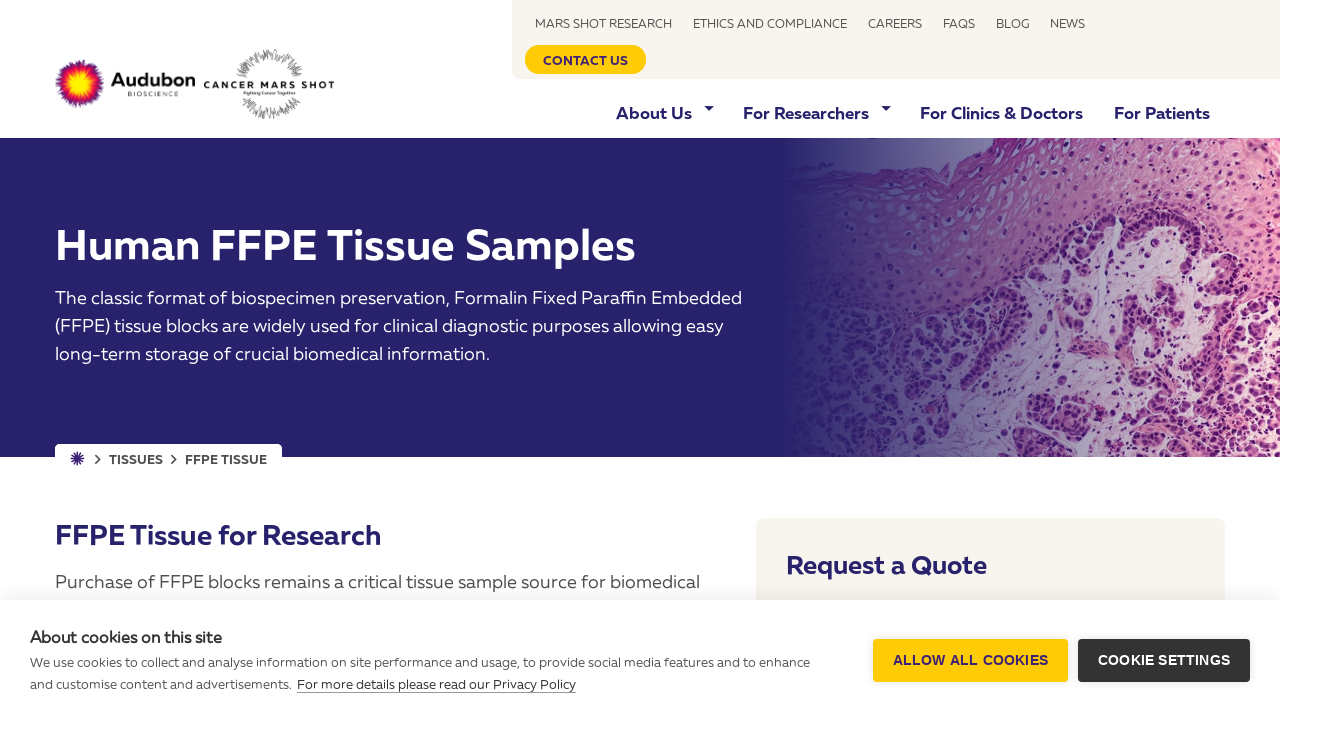

--- FILE ---
content_type: text/html; charset=UTF-8
request_url: https://audubonbio.com/tissues/ffpe-tissue/
body_size: 23070
content:
<!DOCTYPE html>
<html lang="en-US">
<head>
<meta charset="UTF-8" />
<script>
var gform;gform||(document.addEventListener("gform_main_scripts_loaded",function(){gform.scriptsLoaded=!0}),document.addEventListener("gform/theme/scripts_loaded",function(){gform.themeScriptsLoaded=!0}),window.addEventListener("DOMContentLoaded",function(){gform.domLoaded=!0}),gform={domLoaded:!1,scriptsLoaded:!1,themeScriptsLoaded:!1,isFormEditor:()=>"function"==typeof InitializeEditor,callIfLoaded:function(o){return!(!gform.domLoaded||!gform.scriptsLoaded||!gform.themeScriptsLoaded&&!gform.isFormEditor()||(gform.isFormEditor()&&console.warn("The use of gform.initializeOnLoaded() is deprecated in the form editor context and will be removed in Gravity Forms 3.1."),o(),0))},initializeOnLoaded:function(o){gform.callIfLoaded(o)||(document.addEventListener("gform_main_scripts_loaded",()=>{gform.scriptsLoaded=!0,gform.callIfLoaded(o)}),document.addEventListener("gform/theme/scripts_loaded",()=>{gform.themeScriptsLoaded=!0,gform.callIfLoaded(o)}),window.addEventListener("DOMContentLoaded",()=>{gform.domLoaded=!0,gform.callIfLoaded(o)}))},hooks:{action:{},filter:{}},addAction:function(o,r,e,t){gform.addHook("action",o,r,e,t)},addFilter:function(o,r,e,t){gform.addHook("filter",o,r,e,t)},doAction:function(o){gform.doHook("action",o,arguments)},applyFilters:function(o){return gform.doHook("filter",o,arguments)},removeAction:function(o,r){gform.removeHook("action",o,r)},removeFilter:function(o,r,e){gform.removeHook("filter",o,r,e)},addHook:function(o,r,e,t,n){null==gform.hooks[o][r]&&(gform.hooks[o][r]=[]);var d=gform.hooks[o][r];null==n&&(n=r+"_"+d.length),gform.hooks[o][r].push({tag:n,callable:e,priority:t=null==t?10:t})},doHook:function(r,o,e){var t;if(e=Array.prototype.slice.call(e,1),null!=gform.hooks[r][o]&&((o=gform.hooks[r][o]).sort(function(o,r){return o.priority-r.priority}),o.forEach(function(o){"function"!=typeof(t=o.callable)&&(t=window[t]),"action"==r?t.apply(null,e):e[0]=t.apply(null,e)})),"filter"==r)return e[0]},removeHook:function(o,r,t,n){var e;null!=gform.hooks[o][r]&&(e=(e=gform.hooks[o][r]).filter(function(o,r,e){return!!(null!=n&&n!=o.tag||null!=t&&t!=o.priority)}),gform.hooks[o][r]=e)}});
</script>

<meta name='viewport' content='width=device-width, initial-scale=1.0' />
<meta http-equiv='X-UA-Compatible' content='IE=edge' />
<!--<link rel="profile" href="https://gmpg.org/xfn/11" />-->
<link rel="stylesheet" href="https://cdnjs.cloudflare.com/ajax/libs/font-awesome/4.7.0/css/font-awesome.min.css">
<meta name='robots' content='index, follow, max-image-preview:large, max-snippet:-1, max-video-preview:-1' />
	<style>img:is([sizes="auto" i], [sizes^="auto," i]) { contain-intrinsic-size: 3000px 1500px }</style>
	
	<!-- This site is optimized with the Yoast SEO plugin v26.2 - https://yoast.com/wordpress/plugins/seo/ -->
	<title>ᐉ FFPE Tissue Samples for Research | Purchase FFPE Blocks ᐉ Human FFPE Tissue</title>
	<meta name="description" content="We offer high-quality procurement of FFPE human tissue to improve your research. Use our biospecimen provider service to buy FFPE block samples with 100% quality control accompanied by detailed clinical information. Explore our banked FFPE blocks and prospective collection expertise to advance your research👈" />
	<link rel="canonical" href="https://audubonbio.com/tissues/ffpe-tissue/" />
	<meta property="og:locale" content="en_US" />
	<meta property="og:type" content="article" />
	<meta property="og:title" content="ᐉ FFPE Tissue Samples for Research | Purchase FFPE Blocks ᐉ Human FFPE Tissue" />
	<meta property="og:description" content="We offer high-quality procurement of FFPE human tissue to improve your research. Use our biospecimen provider service to buy FFPE block samples with 100% quality control accompanied by detailed clinical information. Explore our banked FFPE blocks and prospective collection expertise to advance your research👈" />
	<meta property="og:url" content="https://audubonbio.com/tissues/ffpe-tissue/" />
	<meta property="og:site_name" content="Audubon Bioscience" />
	<meta property="article:modified_time" content="2023-04-12T08:34:41+00:00" />
	<meta property="og:image" content="https://audubonbio.com/wp-content/uploads/2020/12/ffpe-Image-2-scaled.jpg" />
	<meta name="twitter:card" content="summary_large_image" />
	<meta name="twitter:label1" content="Est. reading time" />
	<meta name="twitter:data1" content="3 minutes" />
	<script type="application/ld+json" class="yoast-schema-graph">{"@context":"https://schema.org","@graph":[{"@type":"WebPage","@id":"https://audubonbio.com/tissues/ffpe-tissue/","url":"https://audubonbio.com/tissues/ffpe-tissue/","name":"ᐉ FFPE Tissue Samples for Research | Purchase FFPE Blocks ᐉ Human FFPE Tissue","isPartOf":{"@id":"https://audubonbio.com/#website"},"primaryImageOfPage":{"@id":"https://audubonbio.com/tissues/ffpe-tissue/#primaryimage"},"image":{"@id":"https://audubonbio.com/tissues/ffpe-tissue/#primaryimage"},"thumbnailUrl":"https://audubonbio.com/wp-content/uploads/2020/12/ffpe-Image-2-scaled.jpg","datePublished":"2020-11-10T05:28:29+00:00","dateModified":"2023-04-12T08:34:41+00:00","description":"We offer high-quality procurement of FFPE human tissue to improve your research. Use our biospecimen provider service to buy FFPE block samples with 100% quality control accompanied by detailed clinical information. Explore our banked FFPE blocks and prospective collection expertise to advance your research👈","breadcrumb":{"@id":"https://audubonbio.com/tissues/ffpe-tissue/#breadcrumb"},"inLanguage":"en-US","potentialAction":[{"@type":"ReadAction","target":["https://audubonbio.com/tissues/ffpe-tissue/"]}]},{"@type":"ImageObject","inLanguage":"en-US","@id":"https://audubonbio.com/tissues/ffpe-tissue/#primaryimage","url":"https://audubonbio.com/wp-content/uploads/2020/12/ffpe-Image-2-scaled.jpg","contentUrl":"https://audubonbio.com/wp-content/uploads/2020/12/ffpe-Image-2-scaled.jpg","width":2560,"height":1713,"caption":"histology slide box"},{"@type":"BreadcrumbList","@id":"https://audubonbio.com/tissues/ffpe-tissue/#breadcrumb","itemListElement":[{"@type":"ListItem","position":1,"name":"","item":"https://audubonbio.com/"},{"@type":"ListItem","position":2,"name":"Tissues","item":"https://audubonbio.com/tissues/"},{"@type":"ListItem","position":3,"name":"FFPE Tissue"}]},{"@type":"WebSite","@id":"https://audubonbio.com/#website","url":"https://audubonbio.com/","name":"Audubon Bioscience","description":"We procure high quality, ethically consented human biospecimens using client-centric prospective collection approach tailored for your project’s specific needs.","potentialAction":[{"@type":"SearchAction","target":{"@type":"EntryPoint","urlTemplate":"https://audubonbio.com/?s={search_term_string}"},"query-input":{"@type":"PropertyValueSpecification","valueRequired":true,"valueName":"search_term_string"}}],"inLanguage":"en-US"}]}</script>
	<!-- / Yoast SEO plugin. -->


<link rel='dns-prefetch' href='//js.hs-scripts.com' />
<link rel="preload" href="https://audubonbio.com/wp-content/plugins/bb-plugin/fonts/fontawesome/5.15.4/webfonts/fa-solid-900.woff2" as="font" type="font/woff2" crossorigin="anonymous">
<link rel="preload" href="https://audubonbio.com/wp-content/plugins/bb-plugin/fonts/fontawesome/5.15.4/webfonts/fa-regular-400.woff2" as="font" type="font/woff2" crossorigin="anonymous">
<link rel="preload" href="https://audubonbio.com/wp-content/plugins/bb-plugin/fonts/fontawesome/5.15.4/webfonts/fa-brands-400.woff2" as="font" type="font/woff2" crossorigin="anonymous">
<style id='wp-block-library-theme-inline-css'>
.wp-block-audio :where(figcaption){color:#555;font-size:13px;text-align:center}.is-dark-theme .wp-block-audio :where(figcaption){color:#ffffffa6}.wp-block-audio{margin:0 0 1em}.wp-block-code{border:1px solid #ccc;border-radius:4px;font-family:Menlo,Consolas,monaco,monospace;padding:.8em 1em}.wp-block-embed :where(figcaption){color:#555;font-size:13px;text-align:center}.is-dark-theme .wp-block-embed :where(figcaption){color:#ffffffa6}.wp-block-embed{margin:0 0 1em}.blocks-gallery-caption{color:#555;font-size:13px;text-align:center}.is-dark-theme .blocks-gallery-caption{color:#ffffffa6}:root :where(.wp-block-image figcaption){color:#555;font-size:13px;text-align:center}.is-dark-theme :root :where(.wp-block-image figcaption){color:#ffffffa6}.wp-block-image{margin:0 0 1em}.wp-block-pullquote{border-bottom:4px solid;border-top:4px solid;color:currentColor;margin-bottom:1.75em}.wp-block-pullquote cite,.wp-block-pullquote footer,.wp-block-pullquote__citation{color:currentColor;font-size:.8125em;font-style:normal;text-transform:uppercase}.wp-block-quote{border-left:.25em solid;margin:0 0 1.75em;padding-left:1em}.wp-block-quote cite,.wp-block-quote footer{color:currentColor;font-size:.8125em;font-style:normal;position:relative}.wp-block-quote:where(.has-text-align-right){border-left:none;border-right:.25em solid;padding-left:0;padding-right:1em}.wp-block-quote:where(.has-text-align-center){border:none;padding-left:0}.wp-block-quote.is-large,.wp-block-quote.is-style-large,.wp-block-quote:where(.is-style-plain){border:none}.wp-block-search .wp-block-search__label{font-weight:700}.wp-block-search__button{border:1px solid #ccc;padding:.375em .625em}:where(.wp-block-group.has-background){padding:1.25em 2.375em}.wp-block-separator.has-css-opacity{opacity:.4}.wp-block-separator{border:none;border-bottom:2px solid;margin-left:auto;margin-right:auto}.wp-block-separator.has-alpha-channel-opacity{opacity:1}.wp-block-separator:not(.is-style-wide):not(.is-style-dots){width:100px}.wp-block-separator.has-background:not(.is-style-dots){border-bottom:none;height:1px}.wp-block-separator.has-background:not(.is-style-wide):not(.is-style-dots){height:2px}.wp-block-table{margin:0 0 1em}.wp-block-table td,.wp-block-table th{word-break:normal}.wp-block-table :where(figcaption){color:#555;font-size:13px;text-align:center}.is-dark-theme .wp-block-table :where(figcaption){color:#ffffffa6}.wp-block-video :where(figcaption){color:#555;font-size:13px;text-align:center}.is-dark-theme .wp-block-video :where(figcaption){color:#ffffffa6}.wp-block-video{margin:0 0 1em}:root :where(.wp-block-template-part.has-background){margin-bottom:0;margin-top:0;padding:1.25em 2.375em}
</style>
<style id='classic-theme-styles-inline-css'>
/*! This file is auto-generated */
.wp-block-button__link{color:#fff;background-color:#32373c;border-radius:9999px;box-shadow:none;text-decoration:none;padding:calc(.667em + 2px) calc(1.333em + 2px);font-size:1.125em}.wp-block-file__button{background:#32373c;color:#fff;text-decoration:none}
</style>
<style id='global-styles-inline-css'>
:root{--wp--preset--aspect-ratio--square: 1;--wp--preset--aspect-ratio--4-3: 4/3;--wp--preset--aspect-ratio--3-4: 3/4;--wp--preset--aspect-ratio--3-2: 3/2;--wp--preset--aspect-ratio--2-3: 2/3;--wp--preset--aspect-ratio--16-9: 16/9;--wp--preset--aspect-ratio--9-16: 9/16;--wp--preset--color--black: #000000;--wp--preset--color--cyan-bluish-gray: #abb8c3;--wp--preset--color--white: #ffffff;--wp--preset--color--pale-pink: #f78da7;--wp--preset--color--vivid-red: #cf2e2e;--wp--preset--color--luminous-vivid-orange: #ff6900;--wp--preset--color--luminous-vivid-amber: #fcb900;--wp--preset--color--light-green-cyan: #7bdcb5;--wp--preset--color--vivid-green-cyan: #00d084;--wp--preset--color--pale-cyan-blue: #8ed1fc;--wp--preset--color--vivid-cyan-blue: #0693e3;--wp--preset--color--vivid-purple: #9b51e0;--wp--preset--color--fl-heading-text: #3e2275;--wp--preset--color--fl-body-bg: #ffffff;--wp--preset--color--fl-body-text: #757575;--wp--preset--color--fl-accent: #2b7bb9;--wp--preset--color--fl-accent-hover: #2b7bb9;--wp--preset--color--fl-topbar-bg: #ffffff;--wp--preset--color--fl-topbar-text: #000000;--wp--preset--color--fl-topbar-link: #428bca;--wp--preset--color--fl-topbar-hover: #428bca;--wp--preset--color--fl-header-bg: #ffffff;--wp--preset--color--fl-header-text: #000000;--wp--preset--color--fl-header-link: #428bca;--wp--preset--color--fl-header-hover: #428bca;--wp--preset--color--fl-nav-bg: #ffffff;--wp--preset--color--fl-nav-link: #428bca;--wp--preset--color--fl-nav-hover: #428bca;--wp--preset--color--fl-content-bg: #ffffff;--wp--preset--color--fl-footer-widgets-bg: #ffffff;--wp--preset--color--fl-footer-widgets-text: #000000;--wp--preset--color--fl-footer-widgets-link: #428bca;--wp--preset--color--fl-footer-widgets-hover: #428bca;--wp--preset--color--fl-footer-bg: #ffffff;--wp--preset--color--fl-footer-text: #ffffff;--wp--preset--color--fl-footer-link: #ffffff;--wp--preset--color--fl-footer-hover: #fad97b;--wp--preset--gradient--vivid-cyan-blue-to-vivid-purple: linear-gradient(135deg,rgba(6,147,227,1) 0%,rgb(155,81,224) 100%);--wp--preset--gradient--light-green-cyan-to-vivid-green-cyan: linear-gradient(135deg,rgb(122,220,180) 0%,rgb(0,208,130) 100%);--wp--preset--gradient--luminous-vivid-amber-to-luminous-vivid-orange: linear-gradient(135deg,rgba(252,185,0,1) 0%,rgba(255,105,0,1) 100%);--wp--preset--gradient--luminous-vivid-orange-to-vivid-red: linear-gradient(135deg,rgba(255,105,0,1) 0%,rgb(207,46,46) 100%);--wp--preset--gradient--very-light-gray-to-cyan-bluish-gray: linear-gradient(135deg,rgb(238,238,238) 0%,rgb(169,184,195) 100%);--wp--preset--gradient--cool-to-warm-spectrum: linear-gradient(135deg,rgb(74,234,220) 0%,rgb(151,120,209) 20%,rgb(207,42,186) 40%,rgb(238,44,130) 60%,rgb(251,105,98) 80%,rgb(254,248,76) 100%);--wp--preset--gradient--blush-light-purple: linear-gradient(135deg,rgb(255,206,236) 0%,rgb(152,150,240) 100%);--wp--preset--gradient--blush-bordeaux: linear-gradient(135deg,rgb(254,205,165) 0%,rgb(254,45,45) 50%,rgb(107,0,62) 100%);--wp--preset--gradient--luminous-dusk: linear-gradient(135deg,rgb(255,203,112) 0%,rgb(199,81,192) 50%,rgb(65,88,208) 100%);--wp--preset--gradient--pale-ocean: linear-gradient(135deg,rgb(255,245,203) 0%,rgb(182,227,212) 50%,rgb(51,167,181) 100%);--wp--preset--gradient--electric-grass: linear-gradient(135deg,rgb(202,248,128) 0%,rgb(113,206,126) 100%);--wp--preset--gradient--midnight: linear-gradient(135deg,rgb(2,3,129) 0%,rgb(40,116,252) 100%);--wp--preset--font-size--small: 13px;--wp--preset--font-size--medium: 20px;--wp--preset--font-size--large: 36px;--wp--preset--font-size--x-large: 42px;--wp--preset--spacing--20: 0.44rem;--wp--preset--spacing--30: 0.67rem;--wp--preset--spacing--40: 1rem;--wp--preset--spacing--50: 1.5rem;--wp--preset--spacing--60: 2.25rem;--wp--preset--spacing--70: 3.38rem;--wp--preset--spacing--80: 5.06rem;--wp--preset--shadow--natural: 6px 6px 9px rgba(0, 0, 0, 0.2);--wp--preset--shadow--deep: 12px 12px 50px rgba(0, 0, 0, 0.4);--wp--preset--shadow--sharp: 6px 6px 0px rgba(0, 0, 0, 0.2);--wp--preset--shadow--outlined: 6px 6px 0px -3px rgba(255, 255, 255, 1), 6px 6px rgba(0, 0, 0, 1);--wp--preset--shadow--crisp: 6px 6px 0px rgba(0, 0, 0, 1);}:where(.is-layout-flex){gap: 0.5em;}:where(.is-layout-grid){gap: 0.5em;}body .is-layout-flex{display: flex;}.is-layout-flex{flex-wrap: wrap;align-items: center;}.is-layout-flex > :is(*, div){margin: 0;}body .is-layout-grid{display: grid;}.is-layout-grid > :is(*, div){margin: 0;}:where(.wp-block-columns.is-layout-flex){gap: 2em;}:where(.wp-block-columns.is-layout-grid){gap: 2em;}:where(.wp-block-post-template.is-layout-flex){gap: 1.25em;}:where(.wp-block-post-template.is-layout-grid){gap: 1.25em;}.has-black-color{color: var(--wp--preset--color--black) !important;}.has-cyan-bluish-gray-color{color: var(--wp--preset--color--cyan-bluish-gray) !important;}.has-white-color{color: var(--wp--preset--color--white) !important;}.has-pale-pink-color{color: var(--wp--preset--color--pale-pink) !important;}.has-vivid-red-color{color: var(--wp--preset--color--vivid-red) !important;}.has-luminous-vivid-orange-color{color: var(--wp--preset--color--luminous-vivid-orange) !important;}.has-luminous-vivid-amber-color{color: var(--wp--preset--color--luminous-vivid-amber) !important;}.has-light-green-cyan-color{color: var(--wp--preset--color--light-green-cyan) !important;}.has-vivid-green-cyan-color{color: var(--wp--preset--color--vivid-green-cyan) !important;}.has-pale-cyan-blue-color{color: var(--wp--preset--color--pale-cyan-blue) !important;}.has-vivid-cyan-blue-color{color: var(--wp--preset--color--vivid-cyan-blue) !important;}.has-vivid-purple-color{color: var(--wp--preset--color--vivid-purple) !important;}.has-black-background-color{background-color: var(--wp--preset--color--black) !important;}.has-cyan-bluish-gray-background-color{background-color: var(--wp--preset--color--cyan-bluish-gray) !important;}.has-white-background-color{background-color: var(--wp--preset--color--white) !important;}.has-pale-pink-background-color{background-color: var(--wp--preset--color--pale-pink) !important;}.has-vivid-red-background-color{background-color: var(--wp--preset--color--vivid-red) !important;}.has-luminous-vivid-orange-background-color{background-color: var(--wp--preset--color--luminous-vivid-orange) !important;}.has-luminous-vivid-amber-background-color{background-color: var(--wp--preset--color--luminous-vivid-amber) !important;}.has-light-green-cyan-background-color{background-color: var(--wp--preset--color--light-green-cyan) !important;}.has-vivid-green-cyan-background-color{background-color: var(--wp--preset--color--vivid-green-cyan) !important;}.has-pale-cyan-blue-background-color{background-color: var(--wp--preset--color--pale-cyan-blue) !important;}.has-vivid-cyan-blue-background-color{background-color: var(--wp--preset--color--vivid-cyan-blue) !important;}.has-vivid-purple-background-color{background-color: var(--wp--preset--color--vivid-purple) !important;}.has-black-border-color{border-color: var(--wp--preset--color--black) !important;}.has-cyan-bluish-gray-border-color{border-color: var(--wp--preset--color--cyan-bluish-gray) !important;}.has-white-border-color{border-color: var(--wp--preset--color--white) !important;}.has-pale-pink-border-color{border-color: var(--wp--preset--color--pale-pink) !important;}.has-vivid-red-border-color{border-color: var(--wp--preset--color--vivid-red) !important;}.has-luminous-vivid-orange-border-color{border-color: var(--wp--preset--color--luminous-vivid-orange) !important;}.has-luminous-vivid-amber-border-color{border-color: var(--wp--preset--color--luminous-vivid-amber) !important;}.has-light-green-cyan-border-color{border-color: var(--wp--preset--color--light-green-cyan) !important;}.has-vivid-green-cyan-border-color{border-color: var(--wp--preset--color--vivid-green-cyan) !important;}.has-pale-cyan-blue-border-color{border-color: var(--wp--preset--color--pale-cyan-blue) !important;}.has-vivid-cyan-blue-border-color{border-color: var(--wp--preset--color--vivid-cyan-blue) !important;}.has-vivid-purple-border-color{border-color: var(--wp--preset--color--vivid-purple) !important;}.has-vivid-cyan-blue-to-vivid-purple-gradient-background{background: var(--wp--preset--gradient--vivid-cyan-blue-to-vivid-purple) !important;}.has-light-green-cyan-to-vivid-green-cyan-gradient-background{background: var(--wp--preset--gradient--light-green-cyan-to-vivid-green-cyan) !important;}.has-luminous-vivid-amber-to-luminous-vivid-orange-gradient-background{background: var(--wp--preset--gradient--luminous-vivid-amber-to-luminous-vivid-orange) !important;}.has-luminous-vivid-orange-to-vivid-red-gradient-background{background: var(--wp--preset--gradient--luminous-vivid-orange-to-vivid-red) !important;}.has-very-light-gray-to-cyan-bluish-gray-gradient-background{background: var(--wp--preset--gradient--very-light-gray-to-cyan-bluish-gray) !important;}.has-cool-to-warm-spectrum-gradient-background{background: var(--wp--preset--gradient--cool-to-warm-spectrum) !important;}.has-blush-light-purple-gradient-background{background: var(--wp--preset--gradient--blush-light-purple) !important;}.has-blush-bordeaux-gradient-background{background: var(--wp--preset--gradient--blush-bordeaux) !important;}.has-luminous-dusk-gradient-background{background: var(--wp--preset--gradient--luminous-dusk) !important;}.has-pale-ocean-gradient-background{background: var(--wp--preset--gradient--pale-ocean) !important;}.has-electric-grass-gradient-background{background: var(--wp--preset--gradient--electric-grass) !important;}.has-midnight-gradient-background{background: var(--wp--preset--gradient--midnight) !important;}.has-small-font-size{font-size: var(--wp--preset--font-size--small) !important;}.has-medium-font-size{font-size: var(--wp--preset--font-size--medium) !important;}.has-large-font-size{font-size: var(--wp--preset--font-size--large) !important;}.has-x-large-font-size{font-size: var(--wp--preset--font-size--x-large) !important;}
:where(.wp-block-post-template.is-layout-flex){gap: 1.25em;}:where(.wp-block-post-template.is-layout-grid){gap: 1.25em;}
:where(.wp-block-columns.is-layout-flex){gap: 2em;}:where(.wp-block-columns.is-layout-grid){gap: 2em;}
:root :where(.wp-block-pullquote){font-size: 1.5em;line-height: 1.6;}
</style>
<link rel='stylesheet' id='audubon-banner-styles-css' href='https://audubonbio.com/wp-content/plugins/audubon-banner/build/index.css?ver=1733137287' media='all' />
<link rel='stylesheet' id='fl-builder-layout-469-css' href='https://audubonbio.com/wp-content/uploads/bb-plugin/cache/469-layout.css?ver=1733137287' media='all' />
<link rel='stylesheet' id='dashicons-css' href='https://audubonbio.com/wp-includes/css/dashicons.min.css?ver=1733137287' media='all' />
<link rel='stylesheet' id='mmenu-css' href='https://audubonbio.com/wp-content/plugins/mmenu/css/mmenu.css?ver=1733137287' media='all' />
<link rel='stylesheet' id='font-awesome-5-css' href='https://audubonbio.com/wp-content/plugins/bb-plugin/fonts/fontawesome/5.15.4/css/all.min.css?ver=1733137287' media='all' />
<link rel='stylesheet' id='ultimate-icons-css' href='https://audubonbio.com/wp-content/uploads/bb-plugin/icons/ultimate-icons/style.css?ver=1733137287' media='all' />
<link rel='stylesheet' id='fl-builder-layout-bundle-1c021e8280ba5e8fd7ec036f462d29dd-css' href='https://audubonbio.com/wp-content/uploads/bb-plugin/cache/1c021e8280ba5e8fd7ec036f462d29dd-layout-bundle.css?ver=1733137287' media='all' />
<link rel='stylesheet' id='srpw-style-css' href='https://audubonbio.com/wp-content/plugins/smart-recent-posts-widget/assets/css/srpw-frontend.css?ver=1733137287' media='all' />
<link rel='stylesheet' id='custom_responsive-css' href='https://audubonbio.com/wp-content/themes/bb-theme-child/css/custom_responsive.css?ver=1733137287' media='all' />
<link rel='stylesheet' id='custom_style-css' href='https://audubonbio.com/wp-content/themes/bb-theme-child/css/custom_style.css?ver=1733137287' media='all' />
<link rel='stylesheet' id='jquery-magnificpopup-css' href='https://audubonbio.com/wp-content/plugins/bb-plugin/css/jquery.magnificpopup.min.css?ver=1733137287' media='all' />
<link rel='stylesheet' id='base-css' href='https://audubonbio.com/wp-content/themes/bb-theme/css/base.min.css?ver=1733137287' media='all' />
<link rel='stylesheet' id='fl-automator-skin-css' href='https://audubonbio.com/wp-content/uploads/bb-theme/skin-683434156c92c.css?ver=1733137287' media='all' />
<link rel='stylesheet' id='fl-child-theme-css' href='https://audubonbio.com/wp-content/themes/bb-theme-child/style.css?ver=1733137287' media='all' />
<script src="https://audubonbio.com/wp-content/plugins/svg-support/vendor/DOMPurify/DOMPurify.min.js?ver=1733137287" id="bodhi-dompurify-library-js"></script>
<script src="https://audubonbio.com/wp-includes/js/jquery/jquery.min.js?ver=1733137287" id="jquery-core-js"></script>
<script src="https://audubonbio.com/wp-includes/js/jquery/jquery-migrate.min.js?ver=1733137287" id="jquery-migrate-js"></script>
<script src="https://audubonbio.com/wp-content/plugins/mmenu/js/mmenu.js?ver=1733137287" id="mmenu-js"></script>
<script src="https://audubonbio.com/wp-content/plugins/sticky-menu-or-anything-on-scroll/assets/js/jq-sticky-anything.min.js?ver=1733137287" id="stickyAnythingLib-js"></script>
<script id="bodhi_svg_inline-js-extra">
var svgSettings = {"skipNested":""};
</script>
<script src="https://audubonbio.com/wp-content/plugins/svg-support/js/min/svgs-inline-min.js?ver=1733137287" id="bodhi_svg_inline-js"></script>
<script id="bodhi_svg_inline-js-after">
cssTarget={"Bodhi":"img.style-svg","ForceInlineSVG":"style-svg"};ForceInlineSVGActive="false";frontSanitizationEnabled="on";
</script>
<script src="https://audubonbio.com/wp-content/themes/bb-theme-child/js/floatlabels.min.js?ver=1733137287" id="floatlabels_js-js"></script>
<script src="https://audubonbio.com/wp-content/themes/bb-theme-child/js/jquery.nicescroll.min.js?ver=1733137287" id="nicescoll-js"></script>
<script src="https://audubonbio.com/wp-content/themes/bb-theme-child/js/custom.js?ver=1733137287" id="custom-js"></script>
<script src="https://audubonbio.com/wp-content/themes/bb-theme-child/js/search.js?ver=1733137287" id="search-js"></script>
<link rel="https://api.w.org/" href="https://audubonbio.com/wp-json/" /><link rel="alternate" title="JSON" type="application/json" href="https://audubonbio.com/wp-json/wp/v2/pages/469" /><link rel="alternate" title="oEmbed (JSON)" type="application/json+oembed" href="https://audubonbio.com/wp-json/oembed/1.0/embed?url=https%3A%2F%2Faudubonbio.com%2Ftissues%2Fffpe-tissue%2F" />
<link rel="alternate" title="oEmbed (XML)" type="text/xml+oembed" href="https://audubonbio.com/wp-json/oembed/1.0/embed?url=https%3A%2F%2Faudubonbio.com%2Ftissues%2Fffpe-tissue%2F&#038;format=xml" />
  <div class="audubon-banner audubon-banner--purple hidden">
    <div class="audubon-banner__container">
      <p style="margin: 0px; font-family: 'Muller-Bold' !important; font-weight: bold !important;" class="audubon-banner__text"><span>2023 Year-End Banked FFPE + Blood Samples Special Offer. </span><span style="color: #ee1d4d;">Order before Dec. 15th</span></p>
      <a href="https://audubonbio.com/special-offer-banked-ffpe-samples/" target="_blank" class="audubon-banner__btn">Get a Quote</a>
    </div>
    
  </div>

			<!-- DO NOT COPY THIS SNIPPET! Start of Page Analytics Tracking for HubSpot WordPress plugin v11.3.21-->
			<script class="hsq-set-content-id" data-content-id="standard-page">
				var _hsq = _hsq || [];
				_hsq.push(["setContentType", "standard-page"]);
			</script>
			<!-- DO NOT COPY THIS SNIPPET! End of Page Analytics Tracking for HubSpot WordPress plugin -->
			
        <script type="text/javascript">
            var jQueryMigrateHelperHasSentDowngrade = false;

			window.onerror = function( msg, url, line, col, error ) {
				// Break out early, do not processing if a downgrade reqeust was already sent.
				if ( jQueryMigrateHelperHasSentDowngrade ) {
					return true;
                }

				var xhr = new XMLHttpRequest();
				var nonce = '1c1e741fb9';
				var jQueryFunctions = [
					'andSelf',
					'browser',
					'live',
					'boxModel',
					'support.boxModel',
					'size',
					'swap',
					'clean',
					'sub',
                ];
				var match_pattern = /\)\.(.+?) is not a function/;
                var erroredFunction = msg.match( match_pattern );

                // If there was no matching functions, do not try to downgrade.
                if ( null === erroredFunction || typeof erroredFunction !== 'object' || typeof erroredFunction[1] === "undefined" || -1 === jQueryFunctions.indexOf( erroredFunction[1] ) ) {
                    return true;
                }

                // Set that we've now attempted a downgrade request.
                jQueryMigrateHelperHasSentDowngrade = true;

				xhr.open( 'POST', 'https://audubonbio.com/wp-admin/admin-ajax.php' );
				xhr.setRequestHeader( 'Content-Type', 'application/x-www-form-urlencoded' );
				xhr.onload = function () {
					var response,
                        reload = false;

					if ( 200 === xhr.status ) {
                        try {
                        	response = JSON.parse( xhr.response );

                        	reload = response.data.reload;
                        } catch ( e ) {
                        	reload = false;
                        }
                    }

					// Automatically reload the page if a deprecation caused an automatic downgrade, ensure visitors get the best possible experience.
					if ( reload ) {
						location.reload();
                    }
				};

				xhr.send( encodeURI( 'action=jquery-migrate-downgrade-version&_wpnonce=' + nonce ) );

				// Suppress error alerts in older browsers
				return true;
			}
        </script>

		<script type="application/ld+json">
{
 "@context": "http://schema.org",
 "@type": "BreadcrumbList",
 "itemListElement":
 [
{
 "@type": "ListItem",
 "position": 1,
 "item":
 {
"@id": "https://audubonbio.com/",
"name": "Home"
}
},
{
 "@type": "ListItem",
"position": 2,
"item":
 {
 "@id": "https://audubonbio.com/tissues/",
 "name": "Tissues"
 }
},
{
  "@type": "ListItem",
 "position": 3,
 "item":
  {
  "@id": "https://audubonbio.com/tissues/ffpe-tissue/",
  "name": "FFPE Tissue"
  }
 }
 
 ]
}
</script>
  <script type="application/ld+json">
{
"@context": "http://schema.org",
"@type": "Offer",
"availability": "http://schema.org/InStock",
"itemOffered": "Service",
"name": "FFPE Tissue",
"description": "We offer high-quality procurement of FFPE human tissue to improve your research. Use our biospecimen provider service to buy FFPE block samples with 100% quality control accompanied by detailed clinical information. Explore our banked FFPE blocks and prospective collection expertise to advance your research👈",
"url": "https://audubonbio.com/tissues/ffpe-tissue/"
}
</script>

  
  <!-- Google tag (gtag.js) -->
<!-- <script async src="https://www.googletagmanager.com/gtag/js?id=G-GQLKDQJV67"></script>
<script>
  window.dataLayer = window.dataLayer || [];
  function gtag(){dataLayer.push(arguments);}
  gtag('js', new Date());

  gtag('config', 'G-GQLKDQJV67');
</script> -->


<!-- Google Tag Manager -->
<script>(function(w,d,s,l,i){w[l]=w[l]||[];w[l].push({'gtm.start':
new Date().getTime(),event:'gtm.js'});var f=d.getElementsByTagName(s)[0],
j=d.createElement(s),dl=l!='dataLayer'?'&l='+l:'';j.async=true;j.src=
'https://www.googletagmanager.com/gtm.js?id='+i+dl;f.parentNode.insertBefore(j,f);
})(window,document,'script','dataLayer','GTM-WNFWH6TQ');</script>
<!-- End Google Tag Manager -->


<link rel="icon" href="https://audubonbio.com/wp-content/uploads/2023/02/cropped-favicon-32x32.png" sizes="32x32" />
<link rel="icon" href="https://audubonbio.com/wp-content/uploads/2023/02/cropped-favicon-192x192.png" sizes="192x192" />
<link rel="apple-touch-icon" href="https://audubonbio.com/wp-content/uploads/2023/02/cropped-favicon-180x180.png" />
<meta name="msapplication-TileImage" content="https://audubonbio.com/wp-content/uploads/2023/02/cropped-favicon-270x270.png" />
		<style id="wp-custom-css">
			.page-id-6576 .audubon-banner {
	display: none;
}

body.page-id-6576.audubon-banner--visible  {
padding-top: 0px;
}

body.page-id-6576.audubon-banner--visible
  header.fl-builder-content.fl-builder-content-47.fl-builder-global-templates-locked.someClass.fl-theme-builder-header-sticky.fl-theme-builder-header-scrolled {
  top: 0px;
/*   top: 155px; */
}
body.page-id-6576.audubon-banner--visible
  header.fl-builder-content.fl-builder-global-templates-locked.fl-theme-builder-header-sticky.fl-theme-builder-header-scrolled {
  top: 0px;
/*   top: 153px; */
}

body.page-id-6576.admin-bar.audubon-banner--visible
  .fl-builder-content[data-type="header"].fl-theme-builder-header-sticky {
  top: 0px;
/*   top: 187px; */

}

.special-offer-lp-row .fl-col-group {
	display: flex;
	gap: 20px;
}
.special-offer-lp-row #gform_10 {
	font-family: Muller-Regular;
}

.special-offer-lp-row .fl-col-group::before, .special-offer-lp-row .fl-col-group::after {
	display: none;
}

.special-offer-lp-row .fl-col-group .fl-col:nth-child(2)  
.fl-col-content  {
/* 	border: 1px solid black; */
	border-radius: 12px;
	padding: 20px;
	background: #4e1f86;
/* 	position: sticky;
	top: 100px; */
}

.special-offer-lp-row li.textarea-field {
	width: 100% !important;
	height: 100% !important;
	margin: 5px 0 !important;
}

.special-offer-lp-row #gform_10 textarea {
	border-radius: 12px;
	font-size: 16px;
	margin: 5px 0 !important;
}
.special-offer-lp-row
.gform_required_legend {
	display: none;
}

.special-offer-lp-row #gform_10 .gform_fields {
	grid-row-gap: 5px !important;
}


.special-offer-lp-row .gravity-contact_form textarea   {
	width: 100% !important;
	height: 100px !important;
/* 		border: 1px solid black !important; */
}
.special-offer-lp-row .gravity-contact_form input[type="text"] {
    width: 100% !important;
    height: auto !important;
	border-radius: 12px!important;
/* 		border: 1px solid black !important; */
	margin: 5px 0 !important;
}



.special-offer-lp-row .uabb-gf-form-style1 {
	padding: 0;
}

.special-offer-lp-row .gform_wrapper .top_label li.gfield.gf_left_half {
    padding-right: 11px !important;
}


.special-offer-lp-row .ginput_container_consent {
	display: flex;
	gap: 10px;
	align-items: center;
/* 	color: #252424; */
	font-size: 14px;
	margin: 0;
}
.special-offer-lp-row .ginput_container_consent input {
	margin: 0 !important;
}
.special-offer-lp-row .ginput_container_consent label {
	margin: 0 !important;
}

.special-offer-lp-row input[type=submit] {
	  padding: 13px 25px !important;
	    border-radius: 24px!important;
    background: #fecb04 !important;
	color: #3f2276 !important;
}

.special-offer-lp-row input[type=submit]:hover {
    background: #fad97b !important;
}

.special-offer-lp-row .samples-table {
		font-family: "Muller-Regular" !important;
		font-weight: 400;
	}

/* .special-offer-lp-row .samples-table th {
	text-align: center;
} */

.special-offer-lp-row .special-offer-list ul
	 {
    list-style: none;
}

.special-offer-lp-row .special-offer-list ul li
	 {
/*     display: flex;
		align-items: center; */
}

.special-offer-lp-row .special-offer-list ul li:before
	 {
    content: url(/wp-content/uploads/2020/11/check.svg);
    padding-right: 12px;
		 display: inline-block;
/* 		 padding-top: 6px; */
		 transform: translateY(8px);
}


@media only screen and (max-width: 1000px) {
	.special-offer-lp-row input[type=submit] {
	  padding: 0px 25px !important;

}
	
	
	.special-offer-lp-row .special-offer-list ul 
	 {
   padding-left: 0px 
}
.special-offer-lp-row .fl-col-group {
	flex-flow: column nowrap !important;
}
	.special-offer-lp-row .samples-table {
		width: calc(100vw - 20px - 20px);
		overflow-x: scroll;
	}
.special-offer-lp-row .gform_wrapper .top_label li.gfield.gf_left_half {
    padding-right: 0px !important;
}
.special-offer-lp-row .gform_wrapper .top_label li.gfield.gf_right_half {
    padding-left: 0px !important;
}
	
.special-offer-lp-row .gravity-contact_form input[type="text"] {
    margin-top: 0px!important;
}

}


@media only screen and (max-width: 600px) {
	
.special-offer-lp-row .gravity-contact_form input[type="text"] {
    margin-top: 11px!important;
}

}

/* Replace Twitter icon */
.fab.fa-twitter {
	display: flex;
	align-items: center;
	justify-content: center;
}

.fab.fa-twitter::before {
    content: "";
    display: block;
    background: url(https://audubonbio.com/wp-content/themes/bb-theme-child/img/x-logo.svg) no-repeat center center/cover !important;
    width: 18px !important;
    height: 18px !important;
	border-radius: 0 !important;
}

.contact-follow-icons .fab.fa-twitter::before {
    content: "";
    display: block;
    background: url(https://audubonbio.com/wp-content/themes/bb-theme-child/img/x-logo-blue.svg) no-repeat center center/cover !important;
    width: 18px !important;
    height: 18px !important;
	border-radius: 0 !important;
}
		</style>
		 
</head>
<body class="wp-singular page-template-default page page-id-469 page-child parent-pageid-1381 wp-theme-bb-theme wp-child-theme-bb-theme-child  fl-builder fl-builder-2-9-4 fl-themer-1-5-2 fl-theme-1-7-18-1 fl-no-js fl-theme-builder-part fl-theme-builder-part-top-bar fl-theme-builder-header fl-theme-builder-header-main-header fl-theme-builder-footer fl-theme-builder-footer-footer fl-framework-base fl-preset-default fl-full-width fl-search-active" itemscope="itemscope" itemtype="https://schema.org/WebPage">
<!-- Google Tag Manager (noscript) -->
<noscript><iframe src="https://www.googletagmanager.com/ns.html?id=GTM-WNFWH6TQ"
height="0" width="0" style="display:none;visibility:hidden"></iframe></noscript>
<!-- End Google Tag Manager (noscript) -->
<a aria-label="Skip to content" class="fl-screen-reader-text" href="#fl-main-content">Skip to content</a><div class="fl-page">
	<div class="fl-builder-content fl-builder-content-24 fl-builder-global-templates-locked" data-post-id="24" data-type="part"><div class="fl-row fl-row-full-width fl-row-bg-none fl-node-5f9fb477d75bf fl-row-default-height fl-row-align-center fl-visible-desktop fl-visible-large fl-visible-medium main_topbar" data-node="5f9fb477d75bf">
	<div class="fl-row-content-wrap">
								<div class="fl-row-content fl-row-full-width fl-node-content">
		
<div class="fl-col-group fl-node-5f9fb477d83c8" data-node="5f9fb477d83c8">
			<div class="fl-col fl-node-5f9fb477d8422 fl-col-bg-color fl-col-small blank_section" data-node="5f9fb477d8422">
	<div class="fl-col-content fl-node-content"></div>
</div>
			<div class="fl-col fl-node-5f9fb477d8424 fl-col-bg-color fl-col-has-cols topbar_main_section" data-node="5f9fb477d8424">
	<div class="fl-col-content fl-node-content">
<div class="fl-col-group fl-node-5f9fb484f2972 fl-col-group-nested" data-node="5f9fb484f2972">
			<div class="fl-col fl-node-5f9fb484f29b8 fl-col-bg-color" data-node="5f9fb484f29b8">
	<div class="fl-col-content fl-node-content"><div class="fl-module fl-module-menu fl-node-5f9fb86b32209 top_bar_menu" data-node="5f9fb86b32209">
	<div class="fl-module-content fl-node-content">
		<div class="fl-menu">
		<div class="fl-clear"></div>
	<nav aria-label="top_bar_memu" itemscope="itemscope" itemtype="https://schema.org/SiteNavigationElement"><ul id="menu-top-bar" class="menu fl-menu-horizontal fl-toggle-none"><li id="menu-item-6032" class="menu-item menu-item-type-post_type menu-item-object-page"><a href="https://audubonbio.com/mars-shot-research/">MARS SHOT Research</a></li><li id="menu-item-28" class="menu-item menu-item-type-custom menu-item-object-custom"><a href="/ethics-and-compliance/">Ethics and Compliance</a></li><li id="menu-item-29" class="menu-item menu-item-type-custom menu-item-object-custom"><a href="/careers/">Careers</a></li><li id="menu-item-30" class="menu-item menu-item-type-custom menu-item-object-custom"><a href="/faqs/">FAQs</a></li><li id="menu-item-31" class="menu-item menu-item-type-custom menu-item-object-custom"><a href="/blog/">Blog</a></li><li id="menu-item-5982" class="menu-item menu-item-type-post_type menu-item-object-page"><a href="https://audubonbio.com/news/">News</a></li></ul></nav></div>
	</div>
</div>
<div class="fl-module fl-module-button fl-node-5f9fb4ee105fe" data-node="5f9fb4ee105fe">
	<div class="fl-module-content fl-node-content">
		<div class="fl-button-wrap fl-button-width-auto">
			<a href="/contact-us/" target="_self" class="fl-button">
							<span class="fl-button-text">Contact Us</span>
					</a>
</div>
	</div>
</div>
</div>
</div>
	</div>
</div>
</div>
	</div>
		</div>
	</div>
</div>
</div><div class="uabb-js-breakpoint" style="display: none;"></div><header class="fl-builder-content fl-builder-content-47 fl-builder-global-templates-locked" data-post-id="47" data-type="header" data-sticky="1" data-sticky-on="" data-sticky-breakpoint="medium" data-shrink="0" data-overlay="0" data-overlay-bg="default" data-shrink-image-height="50px" role="banner" itemscope="itemscope" itemtype="http://schema.org/WPHeader"><div class="fl-row fl-row-full-width fl-row-bg-color fl-node-5f9fd81b43212 fl-row-default-height fl-row-align-center menu-header-mobile" data-node="5f9fd81b43212">
	<div class="fl-row-content-wrap">
								<div class="fl-row-content fl-row-fixed-width fl-node-content">
		
<div class="fl-col-group fl-node-5f9fd81b456b0" data-node="5f9fd81b456b0">
			<div class="fl-col fl-node-5f9fd81b4570f fl-col-bg-color fl-col-has-cols" data-node="5f9fd81b4570f">
	<div class="fl-col-content fl-node-content">
<div class="fl-col-group fl-node-5f9fd82a2384b fl-col-group-nested fl-col-group-equal-height fl-col-group-align-center fl-col-group-custom-width" data-node="5f9fd82a2384b">
			<div class="fl-col fl-node-5f9fd82a23896 fl-col-bg-color fl-col-small fl-col-small-custom-width logo_section" data-node="5f9fd82a23896">
	<div class="fl-col-content fl-node-content"><div class="fl-module fl-module-html fl-node-611f4900e070b" data-node="611f4900e070b">
	<div class="fl-module-content fl-node-content">
		<div class="fl-html">
	<div class="header-logo-five-years">
  <div class="header-logo-audubon">
    <a href="/">
      <img decoding="async"
        srcset="https://audubonbio.com/wp-content/uploads/2023/02/SubLogo_6y-P1-140w.webp 140w, https://audubonbio.com/wp-content/uploads/2023/02/SubLogo_6y-P1.webp 1131w"
        src="https://audubonbio.com/wp-content/uploads/2023/02/SubLogo_6y-P1.webp"
        sizes="(max-width: 600px) 140px,
         1131px"
        itemprop="image"
        width="140"
        height="50.5"
        alt="Audubon Bioscience Logo Header"
      />
    </a>
  </div>
  <div class="header-logo-sign">
    <a href="https://audubonbio.com/mars-shot-research/">
    <picture>
      <source media="(max-width: 600px)" srcset="https://audubonbio.com/wp-content/uploads/2023/02/cancer-mars-shot-HD-Black-170w.webp" />
      <source media="(min-width: 601px)" srcset="https://audubonbio.com/wp-content/uploads/2023/02/cancer-mars-shot-HD-Black.webp" />
      <img loading="lazy" decoding="async" src="https://audubonbio.com/wp-content/uploads/2023/02/cancer-mars-shot-HD-Black.webp" width="130" height="70" alt="Audubon Bioscience 7 Years Anniversary" />
    </picture>

    </a>
  </div>
</div>
</div>
	</div>
</div>
</div>
</div>
			<div class="fl-col fl-node-5f9fd82a23897 fl-col-bg-color fl-col-small-custom-width" data-node="5f9fd82a23897">
	<div class="fl-col-content fl-node-content"><div class="fl-module fl-module-menu fl-node-5f9fe2487297d fl-visible-desktop fl-visible-large main_menu" data-node="5f9fe2487297d">
	<div class="fl-module-content fl-node-content">
		<div class="fl-menu fl-menu-responsive-toggle-mobile fl-menu-responsive-flyout-overlay fl-flyout-left">
	<button class="fl-menu-mobile-toggle hamburger" aria-label="main menu"><span class="fl-menu-icon svg-container"><svg version="1.1" class="hamburger-menu" xmlns="http://www.w3.org/2000/svg" xmlns:xlink="http://www.w3.org/1999/xlink" viewBox="0 0 512 512">
<rect class="fl-hamburger-menu-top" width="512" height="102"/>
<rect class="fl-hamburger-menu-middle" y="205" width="512" height="102"/>
<rect class="fl-hamburger-menu-bottom" y="410" width="512" height="102"/>
</svg>
</span></button>	<div class="fl-clear"></div>
	<nav aria-label="main menu" itemscope="itemscope" itemtype="https://schema.org/SiteNavigationElement"><ul id="menu-main-menu" class="menu fl-menu-horizontal fl-toggle-arrows"><li id="menu-item-43" class="about-menu-div arrow-icon menu-item menu-item-type-custom menu-item-object-custom menu-item-has-children fl-has-submenu"><div class="fl-has-submenu-container"><a>About Us</a><span class="fl-menu-toggle"></span></div><ul class="sub-menu">	<li id="menu-item-59" class="menu-item menu-item-type-custom menu-item-object-custom"><a href="/company/">Company</a></li>	<li id="menu-item-60" class="menu-item menu-item-type-custom menu-item-object-custom"><a href="/team/">Team</a></li>	<li id="menu-item-62" class="menu-item menu-item-type-custom menu-item-object-custom"><a href="/geographical-locations/">Geographical Locations</a></li>	<li id="menu-item-63" class="menu-item menu-item-type-custom menu-item-object-custom"><a href="/shipping-and-logistics/">Shipping and Logistics</a></li>	<li id="menu-item-65" class="menu-item menu-item-type-custom menu-item-object-custom"><a href="/news/">News</a></li></ul></li><li id="menu-item-44" class="mega-menu arrow-icon-1 menu-item menu-item-type-custom menu-item-object-custom current-menu-ancestor menu-item-has-children fl-has-submenu"><div class="fl-has-submenu-container"><a>For Researchers</a><span class="fl-menu-toggle"></span></div><ul class="sub-menu">	<li id="menu-item-55" class="menu-item menu-item-type-custom menu-item-object-custom current-menu-ancestor current-menu-parent menu-item-has-children fl-has-submenu"><div class="fl-has-submenu-container"><a href="/tissues/">Tissues</a><span class="fl-menu-toggle"></span></div><ul class="sub-menu">		<li id="menu-item-69" class="menu-item menu-item-type-custom menu-item-object-custom"><a href="/tissues/fresh-tissue/">Fresh Tissue</a></li>		<li id="menu-item-70" class="menu-item menu-item-type-custom menu-item-object-custom current-menu-item"><a href="/tissues/ffpe-tissue/">FFPE Tissue</a></li>		<li id="menu-item-71" class="menu-item menu-item-type-custom menu-item-object-custom"><a href="/tissues/fresh-frozen-tissue/">Fresh Frozen Tissue</a></li>		<li id="menu-item-3330" class="navigation-areas menu-item menu-item-type-custom menu-item-object-custom"><a href="/custom-matched-sets/">Custom Matched Sets</a></li></ul></li>	<li id="menu-item-56" class="menu-item menu-item-type-custom menu-item-object-custom menu-item-has-children fl-has-submenu"><div class="fl-has-submenu-container"><a href="/peripheral-blood/">Peripheral Blood</a><span class="fl-menu-toggle"></span></div><ul class="sub-menu">		<li id="menu-item-57" class="menu-item menu-item-type-custom menu-item-object-custom"><a href="/peripheral-blood/whole-blood/">Whole Blood</a></li>		<li id="menu-item-58" class="menu-item menu-item-type-custom menu-item-object-custom"><a href="/peripheral-blood/serum-plasma/">Serum &#038; Plasma</a></li>		<li id="menu-item-3331" class="navigation-areas disease-area menu-item menu-item-type-custom menu-item-object-custom"><a href="/disease-areas/">Disease Areas</a></li></ul></li>	<li id="menu-item-3313" class="menu-item menu-item-type-custom menu-item-object-custom menu-item-has-children fl-has-submenu"><div class="fl-has-submenu-container"><a href="/cell-products/">Cells Products</a><span class="fl-menu-toggle"></span></div><ul class="sub-menu">		<li id="menu-item-3314" class="menu-item menu-item-type-custom menu-item-object-custom"><a href="/cell-products/pbmcs/">PBMCs</a></li>		<li id="menu-item-3315" class="menu-item menu-item-type-custom menu-item-object-custom"><a href="/cell-products/bmmcs/">BMMCs</a></li>		<li id="menu-item-3316" class="menu-item menu-item-type-custom menu-item-object-custom"><a href="/cell-products/custom-cell-isolations/">Custom Cell Isolations</a></li></ul></li>	<li id="menu-item-3317" class="menu-item menu-item-type-custom menu-item-object-custom menu-item-has-children fl-has-submenu"><div class="fl-has-submenu-container"><a href="/biofluids/">Biofluids</a><span class="fl-menu-toggle"></span></div><ul class="sub-menu">		<li id="menu-item-3318" class="menu-item menu-item-type-custom menu-item-object-custom"><a href="/biofluids/bone-marrow/">Bone Marrow</a></li>		<li id="menu-item-3319" class="menu-item menu-item-type-custom menu-item-object-custom"><a href="/biofluids/urine/">Urine</a></li>		<li id="menu-item-3321" class="menu-item menu-item-type-custom menu-item-object-custom"><a href="/biofluids/synovial-fluid/">Synovial Fluid</a></li>		<li id="menu-item-3323" class="menu-item menu-item-type-custom menu-item-object-custom"><a href="/biofluids/csf/">CSF</a></li></ul></li>	<li id="menu-item-3322" class="blank-a menu-item menu-item-type-custom menu-item-object-custom menu-item-has-children fl-has-submenu"><div class="fl-has-submenu-container"><a href="#">blank</a><span class="fl-menu-toggle"></span></div><ul class="sub-menu">		<li id="menu-item-3324" class="menu-item menu-item-type-custom menu-item-object-custom"><a href="/biofluids/saliva-sputum/">Saliva/Sputum</a></li>		<li id="menu-item-3325" class="menu-item menu-item-type-custom menu-item-object-custom"><a href="/biofluids/bronchoalveolar-lavage/">Bronchoalveolar Lavage</a></li>		<li id="menu-item-3983" class="menu-item menu-item-type-custom menu-item-object-custom"><a href="/biofluids/ocular-fluids/">Ocular Fluids</a></li>		<li id="menu-item-3326" class="menu-item menu-item-type-custom menu-item-object-custom"><a href="/biofluids/other-biofluids/">Other Biofluids</a></li></ul></li></ul></li><li id="menu-item-45" class="menu-item menu-item-type-custom menu-item-object-custom"><a href="/for-clinics-and-doctors/">For Clinics &#038; Doctors</a></li><li id="menu-item-46" class="menu-item menu-item-type-custom menu-item-object-custom"><a href="/for-patients/">For Patients</a></li></ul></nav></div>
	</div>
</div>
<div class="fl-module fl-module-html fl-node-5fa8f81db356b fl-visible-medium fl-visible-mobile mobile_menu_section" data-node="5fa8f81db356b">
	<div class="fl-module-content fl-node-content">
		<div class="fl-html">
	<div id="my-button" class="mm_menu_humberg" style="text-align: right;">
<div class="bar1"></div>
<div class="bar2"></div>
<div class="bar3"></div>
</div></div>
	</div>
</div>
<div class="fl-module fl-module-widget fl-node-5fa8f9c1b19da fl-visible-medium fl-visible-mobile main_mobile_menu" data-node="5fa8f9c1b19da">
	<div class="fl-module-content fl-node-content">
		<div class="fl-widget">
<div class="widget widget_nav_menu"><div id="menu-location-" class="menu-mobile-main-menu-container"><ul id="menu-mobile-main-menu" class="menu"><li id="menu-item-429" class="menu-item menu-item-type-custom menu-item-object-custom menu-item-has-children menu-item-429"><a href="#">About Us</a>
<ul class="sub-menu">
	<li id="menu-item-433" class="menu-item menu-item-type-custom menu-item-object-custom menu-item-433"><a href="/company/">Company</a></li>
	<li id="menu-item-434" class="menu-item menu-item-type-custom menu-item-object-custom menu-item-434"><a href="/team/">Team</a></li>
	<li id="menu-item-3385" class="menu-item menu-item-type-custom menu-item-object-custom menu-item-3385"><a href="/ethics-and-compliance/">Ethics and Compliance</a></li>
	<li id="menu-item-3386" class="menu-item menu-item-type-custom menu-item-object-custom menu-item-3386"><a href="/geographical-locations/">Geographical Locations</a></li>
	<li id="menu-item-3387" class="menu-item menu-item-type-custom menu-item-object-custom menu-item-3387"><a href="/shipping-and-logistics/">Shipping and Logistics</a></li>
	<li id="menu-item-3388" class="menu-item menu-item-type-custom menu-item-object-custom menu-item-3388"><a href="/careers/">Careers</a></li>
	<li id="menu-item-3389" class="menu-item menu-item-type-custom menu-item-object-custom menu-item-3389"><a href="/news/">News</a></li>
</ul>
</li>
<li id="menu-item-430" class="menu-item menu-item-type-custom menu-item-object-custom current-menu-ancestor menu-item-has-children menu-item-430"><a href="#">For Researchers</a>
<ul class="sub-menu">
	<li id="menu-item-3355" class="menu-item menu-item-type-custom menu-item-object-custom current-menu-ancestor current-menu-parent menu-item-has-children menu-item-3355"><a href="/tissues/">Tissues</a>
	<ul class="sub-menu">
		<li id="menu-item-3356" class="menu-item menu-item-type-custom menu-item-object-custom menu-item-3356"><a href="/tissues/fresh-tissue/">Fresh Tissue</a></li>
		<li id="menu-item-3357" class="menu-item menu-item-type-custom menu-item-object-custom current-menu-item menu-item-3357"><a href="/tissues/ffpe-tissue/" aria-current="page">FFPE Tissue</a></li>
		<li id="menu-item-3358" class="menu-item menu-item-type-custom menu-item-object-custom menu-item-3358"><a href="/tissues/fresh-frozen-tissue/">Fresh Frozen Tissue</a></li>
	</ul>
</li>
	<li id="menu-item-3359" class="menu-item menu-item-type-custom menu-item-object-custom menu-item-has-children menu-item-3359"><a href="/peripheral-blood/">Peripheral Blood</a>
	<ul class="sub-menu">
		<li id="menu-item-3360" class="menu-item menu-item-type-custom menu-item-object-custom menu-item-3360"><a href="/peripheral-blood/whole-blood/">Whole Blood</a></li>
		<li id="menu-item-3361" class="menu-item menu-item-type-custom menu-item-object-custom menu-item-3361"><a href="/peripheral-blood/serum-plasma/">Serum &#038; Plasma</a></li>
	</ul>
</li>
	<li id="menu-item-3362" class="menu-item menu-item-type-custom menu-item-object-custom menu-item-has-children menu-item-3362"><a href="/cell-products/">Cell Products</a>
	<ul class="sub-menu">
		<li id="menu-item-3363" class="menu-item menu-item-type-custom menu-item-object-custom menu-item-3363"><a href="/cell-products/pbmcs/">PBMCs</a></li>
		<li id="menu-item-3364" class="menu-item menu-item-type-custom menu-item-object-custom menu-item-3364"><a href="/cell-products/bmmcs/">BMMCs</a></li>
		<li id="menu-item-3365" class="menu-item menu-item-type-custom menu-item-object-custom menu-item-3365"><a href="/cell-products/custom-cell-isolations/">Custom Cell Isolations</a></li>
	</ul>
</li>
	<li id="menu-item-3366" class="menu-item menu-item-type-custom menu-item-object-custom menu-item-has-children menu-item-3366"><a href="/biofluids/">Biofluids</a>
	<ul class="sub-menu">
		<li id="menu-item-3367" class="menu-item menu-item-type-custom menu-item-object-custom menu-item-3367"><a href="/biofluids/bone-marrow/">Bone Marrow</a></li>
		<li id="menu-item-3368" class="menu-item menu-item-type-custom menu-item-object-custom menu-item-3368"><a href="/biofluids/urine/">Urine</a></li>
		<li id="menu-item-3369" class="menu-item menu-item-type-custom menu-item-object-custom menu-item-3369"><a href="/biofluids/synovial-fluid/">Synovial Fluid</a></li>
		<li id="menu-item-3370" class="menu-item menu-item-type-custom menu-item-object-custom menu-item-3370"><a href="/biofluids/csf/">CSF</a></li>
		<li id="menu-item-3371" class="menu-item menu-item-type-custom menu-item-object-custom menu-item-3371"><a href="/biofluids/saliva-sputum/">Saliva/Sputum</a></li>
		<li id="menu-item-3372" class="menu-item menu-item-type-custom menu-item-object-custom menu-item-3372"><a href="/biofluids/bronchoalveolar-lavage/">Bronchoalveolar Lavage</a></li>
		<li id="menu-item-3373" class="menu-item menu-item-type-custom menu-item-object-custom menu-item-3373"><a href="/biofluids/ocular-fluids/">Ocular Fluids</a></li>
		<li id="menu-item-3374" class="menu-item menu-item-type-custom menu-item-object-custom menu-item-3374"><a href="/biofluids/other-biofluids/">Other Biofluids</a></li>
	</ul>
</li>
	<li id="menu-item-3375" class="menu-item menu-item-type-custom menu-item-object-custom menu-item-3375"><a href="/custom-matched-sets/">Custom Matched Sets</a></li>
	<li id="menu-item-3376" class="menu-item menu-item-type-custom menu-item-object-custom menu-item-3376"><a href="/disease-areas/">Disease Areas</a></li>
</ul>
</li>
<li id="menu-item-431" class="menu-item menu-item-type-custom menu-item-object-custom menu-item-431"><a href="/for-clinics-and-doctors/">For Clinics &#038; Doctors</a></li>
<li id="menu-item-432" class="menu-item menu-item-type-custom menu-item-object-custom menu-item-432"><a href="/for-patients/">For Patients</a></li>
<li id="menu-item-6031" class="menu-item menu-item-type-post_type menu-item-object-page menu-item-6031"><a href="https://audubonbio.com/?page_id=6005">For Investors</a></li>
<li id="menu-item-3381" class="menu-item menu-item-type-custom menu-item-object-custom menu-item-3381"><a href="/ethics-and-compliance/">Ethics and Compliance</a></li>
<li id="menu-item-3382" class="menu-item menu-item-type-custom menu-item-object-custom menu-item-3382"><a href="/careers/">Careers</a></li>
<li id="menu-item-3383" class="menu-item menu-item-type-custom menu-item-object-custom menu-item-3383"><a href="/faqs/">FAQs</a></li>
<li id="menu-item-3384" class="menu-item menu-item-type-custom menu-item-object-custom menu-item-3384"><a href="/blog/">Blog</a></li>
<li id="menu-item-5983" class="menu-item menu-item-type-post_type menu-item-object-page menu-item-5983"><a href="https://audubonbio.com/news/">News</a></li>
<li id="menu-item-5868" class="menu-item menu-item-type-post_type menu-item-object-page menu-item-5868"><a href="https://audubonbio.com/mars-shot-research/">Mars Shot® Cancer Research</a></li>
<li id="menu-item-3380" class="contact_btn menu-item menu-item-type-custom menu-item-object-custom menu-item-3380"><a href="/contact-us/">Contact Us</a></li>
</ul></div></div></div>
	</div>
</div>
</div>
</div>
	</div>
</div>
</div>
	</div>
		</div>
	</div>
</div>
</header><div class="uabb-js-breakpoint" style="display: none;"></div>	<div id="fl-main-content" class="fl-page-content" itemprop="mainContentOfPage" role="main">

		
<div class="fl-content-full container">
	<div class="row">
		<div class="fl-content col-md-12">
			<article class="fl-post post-469 page type-page status-publish hentry" id="fl-post-469" itemscope="itemscope" itemtype="https://schema.org/CreativeWork">

			<div class="fl-post-content clearfix" itemprop="text">
		<div class="fl-builder-content fl-builder-content-469 fl-builder-content-primary fl-builder-global-templates-locked" data-post-id="469"><div class="fl-row fl-row-full-width fl-row-bg-color fl-node-5fd8944cb9f74 fl-row-default-height fl-row-align-center fl-visible-mobile mobile_banner mobile_gradient_banner" data-node="5fd8944cb9f74">
	<div class="fl-row-content-wrap">
								<div class="fl-row-content fl-row-fixed-width fl-node-content">
		
<div class="fl-col-group fl-node-5fd8944cb9f70" data-node="5fd8944cb9f70">
			<div class="fl-col fl-node-5fd8944cb9f72 fl-col-bg-color" data-node="5fd8944cb9f72">
	<div class="fl-col-content fl-node-content"><div class="fl-module fl-module-photo fl-node-5fd8944cb9f73" data-node="5fd8944cb9f73">
	<div class="fl-module-content fl-node-content">
		<div class="fl-photo fl-photo-align-center" itemscope itemtype="https://schema.org/ImageObject">
	<div class="fl-photo-content fl-photo-img-jpg">
				<img fetchpriority="high" decoding="async" class="fl-photo-img wp-image-5029 size-full" src="https://audubonbio.com/wp-content/uploads/2021/01/shutterstock_640743937.jpg" alt="FFPE and frozen tissue are used to study solid tissue samples." itemprop="image" height="461" width="820" title="shutterstock_640743937" srcset="https://audubonbio.com/wp-content/uploads/2021/01/shutterstock_640743937.jpg 820w, https://audubonbio.com/wp-content/uploads/2021/01/shutterstock_640743937-300x169.jpg 300w, https://audubonbio.com/wp-content/uploads/2021/01/shutterstock_640743937-768x432.jpg 768w, https://audubonbio.com/wp-content/uploads/2021/01/shutterstock_640743937-800x450.jpg 800w" sizes="(max-width: 820px) 100vw, 820px" />
					</div>
	</div>
	</div>
</div>
</div>
</div>
	</div>
		</div>
	</div>
</div>
<div class="fl-row fl-row-full-width fl-row-bg-photo fl-node-5fd89446c0e85 fl-row-default-height fl-row-align-center biofluids_gradient_banner1 fresh-issue-gradirent" data-node="5fd89446c0e85">
	<div class="fl-row-content-wrap">
								<div class="fl-row-content fl-row-fixed-width fl-node-content">
		
<div class="fl-col-group fl-node-5fd89446c0e7e" data-node="5fd89446c0e7e">
			<div class="fl-col fl-node-5fd89446c0e7f fl-col-bg-color fl-col-has-cols" data-node="5fd89446c0e7f">
	<div class="fl-col-content fl-node-content">
<div class="fl-col-group fl-node-5fd89446c0e80 fl-col-group-nested" data-node="5fd89446c0e80">
			<div class="fl-col fl-node-5fd89446c0e81 fl-col-bg-color bg_blur" data-node="5fd89446c0e81">
	<div class="fl-col-content fl-node-content"><div class="fl-module fl-module-heading fl-node-5fd89446c0e83" data-node="5fd89446c0e83">
	<div class="fl-module-content fl-node-content">
		<h1 class="fl-heading">
		<span class="fl-heading-text">Human FFPE Tissue Samples</span>
	</h1>
	</div>
</div>
<div class="fl-module fl-module-rich-text fl-node-5fd89446c0e84" data-node="5fd89446c0e84">
	<div class="fl-module-content fl-node-content">
		<div class="fl-rich-text">
	<p>The classic format of biospecimen preservation, Formalin Fixed Paraffin Embedded (FFPE) tissue blocks are widely used for clinical diagnostic purposes allowing easy long-term storage of crucial biomedical information.</p>
</div>
	</div>
</div>
</div>
</div>
			<div class="fl-col fl-node-5fd89446c0e82 fl-col-bg-color fl-col-small" data-node="5fd89446c0e82">
	<div class="fl-col-content fl-node-content"></div>
</div>
	</div>
</div>
</div>
	</div>
		</div>
	</div>
</div>
<div class="fl-row fl-row-full-width fl-row-bg-none fl-node-5fb4c690bc0ed fl-row-default-height fl-row-align-center" data-node="5fb4c690bc0ed">
	<div class="fl-row-content-wrap">
								<div class="fl-row-content fl-row-fixed-width fl-node-content">
		
<div class="fl-col-group fl-node-5fb4c690c0bef" data-node="5fb4c690c0bef">
			<div class="fl-col fl-node-5fb4c690c0cb3 fl-col-bg-color" data-node="5fb4c690c0cb3">
	<div class="fl-col-content fl-node-content"><div class="fl-module fl-module-rich-text fl-node-5fb4c690bbb6d breadcrumb" data-node="5fb4c690bbb6d">
	<div class="fl-module-content fl-node-content">
		<div class="fl-rich-text">
	<p><span><span><a href="https://audubonbio.com/"><span class="home_icon"></span></a></span> <span class="seperator_icon"></span> <span><a href="https://audubonbio.com/tissues/">Tissues</a></span> <span class="seperator_icon"></span> <span class="breadcrumb_last" aria-current="page">FFPE Tissue</span></span></p>
</div>
	</div>
</div>
</div>
</div>
	</div>
		</div>
	</div>
</div>
<div class="fl-row fl-row-full-width fl-row-bg-none fl-node-5faa268ab5fae fl-row-default-height fl-row-align-center all_paragraph" data-node="5faa268ab5fae">
	<div class="fl-row-content-wrap">
								<div class="fl-row-content fl-row-fixed-width fl-node-content">
		
<div class="fl-col-group fl-node-5faa268ab7bf5" data-node="5faa268ab7bf5">
			<div class="fl-col fl-node-5faa268ab7c57 fl-col-bg-color" data-node="5faa268ab7c57">
	<div class="fl-col-content fl-node-content"><div class="fl-module fl-module-heading fl-node-5faa269e39764" data-node="5faa269e39764">
	<div class="fl-module-content fl-node-content">
		<h3 class="fl-heading">
		<span class="fl-heading-text">FFPE Tissue for Research</span>
	</h3>
	</div>
</div>
<div class="fl-module fl-module-rich-text fl-node-5faa26bd68240" data-node="5faa26bd68240">
	<div class="fl-module-content fl-node-content">
		<div class="fl-rich-text">
	<p>Purchase of FFPE blocks remains a critical tissue sample source for biomedical research and golden standard for histologic analysis of surgically removed tissues.</p>
</div>
	</div>
</div>
<div class="fl-module fl-module-rich-text fl-node-5faa270761b6f list_type_star" data-node="5faa270761b6f">
	<div class="fl-module-content fl-node-content">
		<div class="fl-rich-text">
	<ul>
<li><strong>Oncology:</strong> Breast, Prostate, Liver, Lung, Normal Adjacent Tissue (NAT)</li>
<li><strong>Rheumatology:</strong> Synovium</li>
<li><strong>Dermatology:</strong> skin cancer tissue (basal cell carcinoma, squamous cell carcinoma, melanoma), psoriasis lesions</li>
</ul>
</div>
	</div>
</div>
<div class="fl-module fl-module-heading fl-node-5faa28f18d454" data-node="5faa28f18d454">
	<div class="fl-module-content fl-node-content">
		<h3 class="fl-heading">
		<span class="fl-heading-text">FFPE Tissue Bank</span>
	</h3>
	</div>
</div>
<div class="fl-module fl-module-rich-text fl-node-5faa29004acf4 all_link" data-node="5faa29004acf4">
	<div class="fl-module-content fl-node-content">
		<div class="fl-rich-text">
	<p>Explore our banked FFPE sample inventory accompanied by extensive selection of subject and sample data to collect even by very specific biospecimen criteria. We can accelerate your research with carefully characterized and high quality FFPE tissue sections, blocks, curls, and slides.</p>
<p>At the same time we ensure that the patient’s safety, well-being and comprehensive diagnosis are protected by complying with all local and international ethical regulations.</p>
<p>We understand the great value of FFPEs for research, but also recognize the elevated variability in their processing techniques, often leading to inconclusive results.</p>
<p>Our FFPE tissue bank are collected under IRB approval and prepared in strict accordance with our established processing protocols.</p>
<p>Nevertheless, our key expertise is prospective collection to adapt to our clients’ specific needs. Any step of tissue sourcing, collection and preparation can be customized to fit your study’s design.</p>
</div>
	</div>
</div>
<div class="fl-module fl-module-photo fl-node-6018ec2682d92 ffpe_tissue_img" data-node="6018ec2682d92">
	<div class="fl-module-content fl-node-content">
		<div class="fl-photo fl-photo-align-center" itemscope itemtype="https://schema.org/ImageObject">
	<div class="fl-photo-content fl-photo-img-jpg">
				<img decoding="async" class="fl-photo-img wp-image-3811 size-full" src="https://audubonbio.com/wp-content/uploads/2020/12/ffpe-Image-2-scaled.jpg" alt="FFPE tissue blocks and stained tissue sections" itemprop="image" height="1713" width="2560" title="ffpe-Image-2-scaled.jpg" srcset="https://audubonbio.com/wp-content/uploads/2020/12/ffpe-Image-2-scaled.jpg 2560w, https://audubonbio.com/wp-content/uploads/2020/12/ffpe-Image-2-300x201.jpg 300w, https://audubonbio.com/wp-content/uploads/2020/12/ffpe-Image-2-1024x685.jpg 1024w, https://audubonbio.com/wp-content/uploads/2020/12/ffpe-Image-2-768x514.jpg 768w, https://audubonbio.com/wp-content/uploads/2020/12/ffpe-Image-2-1536x1028.jpg 1536w, https://audubonbio.com/wp-content/uploads/2020/12/ffpe-Image-2-2048x1371.jpg 2048w" sizes="(max-width: 2560px) 100vw, 2560px" />
					</div>
	</div>
	</div>
</div>
<div class="fl-module fl-module-heading fl-node-5faa291e5ee62" data-node="5faa291e5ee62">
	<div class="fl-module-content fl-node-content">
		<h3 class="fl-heading">
		<span class="fl-heading-text">Tumor FFPE Blocks</span>
	</h3>
	</div>
</div>
<div class="fl-module fl-module-rich-text fl-node-5faa292b322f3" data-node="5faa292b322f3">
	<div class="fl-module-content fl-node-content">
		<div class="fl-rich-text">
	<p>Unless specifically requested, our collections are composed by standard sized FFPEs of 1x1x0.5cm allowing the generation of at least 200 x 4-5µm cuts. All FFPE tumor tissues have high tumor content and low necrosis. Variations in these parameters could occur based on the nature of the diseases, tissue type and tumor heterogeneity.</p>
<p>Each FFPE tissue block is accompanied by detailed clinical information and pathological data. Quality control (H&amp;E staining) is performed on 100% of FFPE samples by a pathologist.</p>
</div>
	</div>
</div>
<div class="fl-module fl-module-heading fl-node-5faa29938b9f6" data-node="5faa29938b9f6">
	<div class="fl-module-content fl-node-content">
		<h3 class="fl-heading">
		<span class="fl-heading-text">Laboratory Services for FFPE Tissue Samples</span>
	</h3>
	</div>
</div>
<div class="fl-module fl-module-rich-text fl-node-5faa299fc140c" data-node="5faa299fc140c">
	<div class="fl-module-content fl-node-content">
		<div class="fl-rich-text">
	<p>Upon request, Audubon Bioscience can provide additional testing of FFPE specimens which include:</p>
</div>
	</div>
</div>
<div class="fl-module fl-module-rich-text fl-node-5faa29aae606f list_type_star" data-node="5faa29aae606f">
	<div class="fl-module-content fl-node-content">
		<div class="fl-rich-text">
	<ul>
<li>Extended pathology review with a description of the requested FFPE tissue sample features, DNA and RNA isolation</li>
<li>Preparation of stained/non-stained histological FFPE slides (regular and adhesive slide format)</li>
<li>Preparation of serial FFPE tissue section samples</li>
<li>Preparation of FFPE curls (scrolls)</li>
<li>Digital pathology images of micro specimens</li>
<li>Immunohistochemical testing of various levels of complexity</li>
<li>Molecular-genetic analysis (FISH method)</li>
<li>Gene mutation analysis by PCR or NGS</li>
<li>Flow cytometry</li>
</ul>
</div>
	</div>
</div>
<div class="fl-module fl-module-uabb-retina-image fl-node-5faa2968bfe4b ffpe_tissue_img" data-node="5faa2968bfe4b">
	<div class="fl-module-content fl-node-content">
		<div class="uabb-module-content uabb-retina-img-wrap" itemscope itemtype="https://schema.org/ImageObject">
	<div class="uabb-retina-img-content ">
				<img decoding="async" class="uabb-retina-img" src="https://audubonbio.com/wp-content/uploads/2020/12/ffpe-image-3-scaled.jpg" alt="FFPE tissue block and H&amp;E stained slide" itemprop="image" srcset="https://audubonbio.com/wp-content/uploads/2020/12/ffpe-image-3-scaled.jpg 1x, 2x"/>
			</div>
	</div>
	</div>
</div>
<div class="fl-module fl-module-heading fl-node-5faa2a541156a" data-node="5faa2a541156a">
	<div class="fl-module-content fl-node-content">
		<h3 class="fl-heading">
		<span class="fl-heading-text">Shipping of FFPE Tissues</span>
	</h3>
	</div>
</div>
<div class="fl-module fl-module-rich-text fl-node-5faa2a61d3070" data-node="5faa2a61d3070">
	<div class="fl-module-content fl-node-content">
		<div class="fl-rich-text">
	<p>Our FFPE tissue curls, slides and blocks stored and shipped at room temperature.</p>
<p>We take extra care when organizing our shipments to ensure that your FFPE samples will arrive to you at their best condition.</p>
<p>We are committed to organizing your collections and delivering your samples in the most convenient manner for you and we take into account any specific requirements you might have.</p>
</div>
	</div>
</div>
</div>
</div>
			<div class="fl-col fl-node-5faa268f0fb3a fl-col-bg-color fl-col-small human-ffpe" data-node="5faa268f0fb3a">
	<div class="fl-col-content fl-node-content"><div class="fl-module fl-module-heading fl-node-5faa2ac6236ed" data-node="5faa2ac6236ed">
	<div class="fl-module-content fl-node-content">
		<h3 class="fl-heading">
		<span class="fl-heading-text">Request a Quote</span>
	</h3>
	</div>
</div>
<div class="fl-module fl-module-rich-text fl-node-5fd6f39d78bdf" data-node="5fd6f39d78bdf">
	<div class="fl-module-content fl-node-content">
		<div class="fl-rich-text">
	<p>Contact us to discuss your specific project requirements or to request a quote and order FFPE blocks, sections, curls and scrolls.</p>
</div>
	</div>
</div>
<div class="fl-module fl-module-rich-text fl-node-5fbb49d4af43c list_type_checked" data-node="5fbb49d4af43c">
	<div class="fl-module-content fl-node-content">
		<div class="fl-rich-text">
	<ul>
<li>Ethically sourced FFPE tissue samples</li>
<li style="margin-bottom: 15px;">Extensive clinical history and follow up information</li>
<li>Comprehensive pathology report</li>
<li>Laboratory service support</li>
</ul>
</div>
	</div>
</div>
<div class="fl-module fl-module-button fl-node-5faa2b4bdf0e5 gradient_btn medium_btn gray-btn-three" data-node="5faa2b4bdf0e5">
	<div class="fl-module-content fl-node-content">
		<div class="fl-button-wrap fl-button-width-auto fl-button-left">
			<a href="/contact-us/" target="_self" class="fl-button">
							<span class="fl-button-text">Request a Quote</span>
					</a>
</div>
	</div>
</div>
</div>
</div>
	</div>
		</div>
	</div>
</div>
<div class="fl-row fl-row-full-width fl-row-bg-color fl-node-5faa2df82fd91 fl-row-default-height fl-row-align-center stircky-stop" data-node="5faa2df82fd91">
	<div class="fl-row-content-wrap">
								<div class="fl-row-content fl-row-fixed-width fl-node-content">
		
<div class="fl-col-group fl-node-5faa2e05c68d5" data-node="5faa2e05c68d5">
			<div class="fl-col fl-node-5faa2e05c693a fl-col-bg-color" data-node="5faa2e05c693a">
	<div class="fl-col-content fl-node-content"><div class="fl-module fl-module-heading fl-node-5faa2e05c689e" data-node="5faa2e05c689e">
	<div class="fl-module-content fl-node-content">
		<h2 class="fl-heading">
		<span class="fl-heading-text">Related Products</span>
	</h2>
	</div>
</div>
</div>
</div>
	</div>

<div class="fl-col-group fl-node-5faa2df8337d0 fl-col-group-equal-height fl-col-group-align-top" data-node="5faa2df8337d0">
			<div class="fl-col fl-node-5faa2df83386e fl-col-bg-color fl-col-small related_products" data-node="5faa2df83386e">
	<div class="fl-col-content fl-node-content"><div class="fl-module fl-module-callout fl-node-5faa2e3e7cd26 gradient_btn" data-node="5faa2e3e7cd26">
	<div class="fl-module-content fl-node-content">
		<div class="fl-callout fl-callout-has-photo fl-callout-photo-above-title">
		<div class="fl-callout-content">
		<h5 class="fl-callout-title"><a href="/tissues/fresh-tissue/" target="_self"  class="fl-callout-title-link fl-callout-title-text"><span>Fresh Tissue</span></a></h5><div class="fl-callout-text-wrap"><div class="fl-callout-text"><p>Does your project require a fresh tissue sample? We can support you with a tailored collection.</p>
</div><div class="fl-callout-button"><div  class="fl-button-wrap fl-button-width-auto">
			<a href="/tissues/fresh-tissue/" target="_self" class="fl-button">
							<span class="fl-button-text">Browse Fresh Tissues</span>
					</a>
	</div>
</div></div>	</div>
	</div>
	</div>
</div>
</div>
</div>
			<div class="fl-col fl-node-5faa2e0034e63 fl-col-bg-color fl-col-small related_products" data-node="5faa2e0034e63">
	<div class="fl-col-content fl-node-content"><div class="fl-module fl-module-callout fl-node-5faa2fa36074e gradient_btn" data-node="5faa2fa36074e">
	<div class="fl-module-content fl-node-content">
		<div class="fl-callout fl-callout-has-photo fl-callout-photo-above-title">
		<div class="fl-callout-content">
		<h5 class="fl-callout-title"><a href="/tissues/fresh-frozen-tissue/" target="_self"  class="fl-callout-title-link fl-callout-title-text"><span>Fresh Frozen Tissue</span></a></h5><div class="fl-callout-text-wrap"><div class="fl-callout-text"><p>If your analysis requires a flash frozen tissue sample, we can support you with our collection capabilities.</p>
</div><div class="fl-callout-button"><div  class="fl-button-wrap fl-button-width-auto">
			<a href="/tissues/fresh-frozen-tissue/" target="_self" class="fl-button">
							<span class="fl-button-text">Browse Fresh Frozen Tissues</span>
					</a>
	</div>
</div></div>	</div>
	</div>
	</div>
</div>
</div>
</div>
	</div>
		</div>
	</div>
</div>
</div><div class="uabb-js-breakpoint" style="display: none;"></div>	</div><!-- .fl-post-content -->
	
</article>

<!-- .fl-post -->
		</div>
	</div>
</div>


	</div><!-- .fl-page-content -->
	<footer class="fl-builder-content fl-builder-content-305 fl-builder-global-templates-locked" data-post-id="305" data-type="footer" itemscope="itemscope" itemtype="http://schema.org/WPFooter"><div class="fl-row fl-row-full-width fl-row-bg-color fl-node-5fa4f9843c1ab fl-row-default-height fl-row-align-center footer_section" data-node="5fa4f9843c1ab">
	<div class="fl-row-content-wrap">
								<div class="fl-row-content fl-row-fixed-width fl-node-content">
		
<div class="fl-col-group fl-node-5fa4fa416e249" data-node="5fa4fa416e249">
			<div class="fl-col fl-node-5fa4fa416e2c5 fl-col-bg-color fl-col-has-cols footer_signup_section" data-node="5fa4fa416e2c5">
	<div class="fl-col-content fl-node-content">
<div class="fl-col-group fl-node-5fa4fa44c34be fl-col-group-nested fl-col-group-custom-width" data-node="5fa4fa44c34be">
			<div class="fl-col fl-node-5fa4fa44c3509 fl-col-bg-color fl-col-small-custom-width" data-node="5fa4fa44c3509">
	<div class="fl-col-content fl-node-content"><div class="fl-module fl-module-heading fl-node-5fa4fa7514102" data-node="5fa4fa7514102">
	<div class="fl-module-content fl-node-content">
		<h6 class="fl-heading">
		<span class="fl-heading-text">Sign up today to receive important product updates and exclusive promotions</span>
	</h6>
	</div>
</div>
</div>
</div>
			<div class="fl-col fl-node-5fa4fa44c350b fl-col-bg-color fl-col-small fl-col-small-custom-width" data-node="5fa4fa44c350b">
	<div class="fl-col-content fl-node-content"><div class="fl-module fl-module-uabb-gravity-form fl-node-5fa4fce19bab8" data-node="5fa4fce19bab8">
	<div class="fl-module-content fl-node-content">
		
<div class="uabb-gf-style uabb-gf-form-style1">
	
	
	
                <div class='gf_browser_chrome gform_wrapper gform_legacy_markup_wrapper gform-theme--no-framework demo-subscribe-form_wrapper floating-label_wrapper gf_simple_horizontal_wrapper' data-form-theme='legacy' data-form-index='0' id='gform_wrapper_1' ><div id='gf_1' class='gform_anchor' tabindex='-1'></div><form method='post' enctype='multipart/form-data' target='gform_ajax_frame_1' id='gform_1' class='demo-subscribe-form floating-label gf_simple_horizontal' action='/tissues/ffpe-tissue/#gf_1' data-formid='1' novalidate>
                        <div class='gform-body gform_body'><ul id='gform_fields_1' class='gform_fields top_label form_sublabel_below description_below validation_below'><li id="field_1_1" class="gfield gfield--type-email gform_input gfield_contains_required field_sublabel_below gfield--no-description field_description_below hidden_label field_validation_below gfield_visibility_visible"  ><label class='gfield_label gform-field-label' for='input_1_1'>Email<span class="gfield_required"><span class="gfield_required gfield_required_asterisk">*</span></span></label><div class='ginput_container ginput_container_email'>
                            <input name='input_1' id='input_1_1' type='email' value='' class='large' tabindex='2'  placeholder='Email Address...' aria-required="true" aria-invalid="false"  />
                        </div></li><li id="field_1_2" class="gfield gfield--type-consent gfield--type-choice gfield--input-type-consent gfield--width-full gf-privacy-consent gfield_contains_required field_sublabel_below gfield--no-description field_description_below hidden_label field_validation_below gfield_visibility_visible"  ><label class='gfield_label gform-field-label gfield_label_before_complex' >Consent<span class="gfield_required"><span class="gfield_required gfield_required_asterisk">*</span></span></label><div class='ginput_container ginput_container_consent'><input name='input_2.1' id='input_1_2_1' type='checkbox' value='1' tabindex='3'  aria-required="true" aria-invalid="false"   /> <label class="gform-field-label gform-field-label--type-inline gfield_consent_label" for='input_1_2_1' >I have read and accept <a href="https://audubonbio.com/privacy-policy/" target="_blank">Privacy Policy.</a><span class="gfield_required gfield_required_asterisk">*</span></label><input type='hidden' name='input_2.2' value='I have read and accept &lt;a href=&quot;https://audubonbio.com/privacy-policy/&quot; target=&quot;_blank&quot;&gt;Privacy Policy.&lt;/a&gt;' class='gform_hidden' /><input type='hidden' name='input_2.3' value='1' class='gform_hidden' /></div></li></ul></div>
        <div class='gform-footer gform_footer top_label'> <input type='submit' id='gform_submit_button_1' class='gform_button button' onclick='gform.submission.handleButtonClick(this);' data-submission-type='submit' value='Sign Up' tabindex='4' /> <input type='hidden' name='gform_ajax' value='form_id=1&amp;title=&amp;description=&amp;tabindex=2&amp;theme=legacy&amp;styles=[]&amp;hash=bd6829ce24c7f8bb4d92b335ecb16be7' />
            <input type='hidden' class='gform_hidden' name='gform_submission_method' data-js='gform_submission_method_1' value='iframe' />
            <input type='hidden' class='gform_hidden' name='gform_theme' data-js='gform_theme_1' id='gform_theme_1' value='legacy' />
            <input type='hidden' class='gform_hidden' name='gform_style_settings' data-js='gform_style_settings_1' id='gform_style_settings_1' value='[]' />
            <input type='hidden' class='gform_hidden' name='is_submit_1' value='1' />
            <input type='hidden' class='gform_hidden' name='gform_submit' value='1' />
            
            <input type='hidden' class='gform_hidden' name='gform_currency' data-currency='USD' value='UJYuY1+rUKrGi5NTUEeF+/u7uS9HrEUu2n4CpsOFeANua8eh16K0C7NnukiU23pccv3OGW6co6kwJv41Y/axTxtmUzHbgltJU20dVq4plbaTUCg=' />
            <input type='hidden' class='gform_hidden' name='gform_unique_id' value='' />
            <input type='hidden' class='gform_hidden' name='state_1' value='[base64]' />
            <input type='hidden' autocomplete='off' class='gform_hidden' name='gform_target_page_number_1' id='gform_target_page_number_1' value='0' />
            <input type='hidden' autocomplete='off' class='gform_hidden' name='gform_source_page_number_1' id='gform_source_page_number_1' value='1' />
            <input type='hidden' name='gform_field_values' value='' />
            
        </div>
                        <p style="display: none !important;" class="akismet-fields-container" data-prefix="ak_"><label>&#916;<textarea name="ak_hp_textarea" cols="45" rows="8" maxlength="100"></textarea></label><input type="hidden" id="ak_js_1" name="ak_js" value="142"/><script>document.getElementById( "ak_js_1" ).setAttribute( "value", ( new Date() ).getTime() );</script></p></form>
                        </div>
		                <iframe style='display:none;width:0px;height:0px;' src='about:blank' name='gform_ajax_frame_1' id='gform_ajax_frame_1' title='This iframe contains the logic required to handle Ajax powered Gravity Forms.'></iframe>
		                <script>
gform.initializeOnLoaded( function() {gformInitSpinner( 1, 'https://audubonbio.com/wp-content/plugins/gravityforms/images/spinner.svg', true );jQuery('#gform_ajax_frame_1').on('load',function(){var contents = jQuery(this).contents().find('*').html();var is_postback = contents.indexOf('GF_AJAX_POSTBACK') >= 0;if(!is_postback){return;}var form_content = jQuery(this).contents().find('#gform_wrapper_1');var is_confirmation = jQuery(this).contents().find('#gform_confirmation_wrapper_1').length > 0;var is_redirect = contents.indexOf('gformRedirect(){') >= 0;var is_form = form_content.length > 0 && ! is_redirect && ! is_confirmation;var mt = parseInt(jQuery('html').css('margin-top'), 10) + parseInt(jQuery('body').css('margin-top'), 10) + 100;if(is_form){jQuery('#gform_wrapper_1').html(form_content.html());if(form_content.hasClass('gform_validation_error')){jQuery('#gform_wrapper_1').addClass('gform_validation_error');} else {jQuery('#gform_wrapper_1').removeClass('gform_validation_error');}setTimeout( function() { /* delay the scroll by 50 milliseconds to fix a bug in chrome */ jQuery(document).scrollTop(jQuery('#gform_wrapper_1').offset().top - mt); }, 50 );if(window['gformInitDatepicker']) {gformInitDatepicker();}if(window['gformInitPriceFields']) {gformInitPriceFields();}var current_page = jQuery('#gform_source_page_number_1').val();gformInitSpinner( 1, 'https://audubonbio.com/wp-content/plugins/gravityforms/images/spinner.svg', true );jQuery(document).trigger('gform_page_loaded', [1, current_page]);window['gf_submitting_1'] = false;}else if(!is_redirect){var confirmation_content = jQuery(this).contents().find('.GF_AJAX_POSTBACK').html();if(!confirmation_content){confirmation_content = contents;}jQuery('#gform_wrapper_1').replaceWith(confirmation_content);jQuery(document).scrollTop(jQuery('#gf_1').offset().top - mt);jQuery(document).trigger('gform_confirmation_loaded', [1]);window['gf_submitting_1'] = false;wp.a11y.speak(jQuery('#gform_confirmation_message_1').text());}else{jQuery('#gform_1').append(contents);if(window['gformRedirect']) {gformRedirect();}}jQuery(document).trigger("gform_pre_post_render", [{ formId: "1", currentPage: "current_page", abort: function() { this.preventDefault(); } }]);        if (event && event.defaultPrevented) {                return;        }        const gformWrapperDiv = document.getElementById( "gform_wrapper_1" );        if ( gformWrapperDiv ) {            const visibilitySpan = document.createElement( "span" );            visibilitySpan.id = "gform_visibility_test_1";            gformWrapperDiv.insertAdjacentElement( "afterend", visibilitySpan );        }        const visibilityTestDiv = document.getElementById( "gform_visibility_test_1" );        let postRenderFired = false;        function triggerPostRender() {            if ( postRenderFired ) {                return;            }            postRenderFired = true;            gform.core.triggerPostRenderEvents( 1, current_page );            if ( visibilityTestDiv ) {                visibilityTestDiv.parentNode.removeChild( visibilityTestDiv );            }        }        function debounce( func, wait, immediate ) {            var timeout;            return function() {                var context = this, args = arguments;                var later = function() {                    timeout = null;                    if ( !immediate ) func.apply( context, args );                };                var callNow = immediate && !timeout;                clearTimeout( timeout );                timeout = setTimeout( later, wait );                if ( callNow ) func.apply( context, args );            };        }        const debouncedTriggerPostRender = debounce( function() {            triggerPostRender();        }, 200 );        if ( visibilityTestDiv && visibilityTestDiv.offsetParent === null ) {            const observer = new MutationObserver( ( mutations ) => {                mutations.forEach( ( mutation ) => {                    if ( mutation.type === 'attributes' && visibilityTestDiv.offsetParent !== null ) {                        debouncedTriggerPostRender();                        observer.disconnect();                    }                });            });            observer.observe( document.body, {                attributes: true,                childList: false,                subtree: true,                attributeFilter: [ 'style', 'class' ],            });        } else {            triggerPostRender();        }    } );} );
</script>
</div>
	</div>
</div>
</div>
</div>
	</div>
<div class="fl-module fl-module-separator fl-node-5fa8e3c735223" data-node="5fa8e3c735223">
	<div class="fl-module-content fl-node-content">
		<div class="fl-separator"></div>
	</div>
</div>
</div>
</div>
	</div>

<div class="fl-col-group fl-node-5fa5221f2b15a" data-node="5fa5221f2b15a">
			<div class="fl-col fl-node-5fa5221f2b1cf fl-col-bg-color fl-col-has-cols footer_menu_section" data-node="5fa5221f2b1cf">
	<div class="fl-col-content fl-node-content">
<div class="fl-col-group fl-node-5fa5223751f5e fl-col-group-nested" data-node="5fa5223751f5e">
			<div class="fl-col fl-node-5fa5223751fb3 fl-col-bg-color fl-col-small" data-node="5fa5223751fb3">
	<div class="fl-col-content fl-node-content"><div class="fl-module fl-module-uabb-retina-image fl-node-5fc622a71ecb4 footer_logo" data-node="5fc622a71ecb4">
	<div class="fl-module-content fl-node-content">
		<div class="uabb-module-content uabb-retina-img-wrap" itemscope itemtype="https://schema.org/ImageObject">
	<div class="uabb-retina-img-content ">
				<img decoding="async" class="uabb-retina-img" src="https://audubonbio.com/wp-content/uploads/2020/11/logo-footer-1.png?1769258343" alt="Audubon Bioscience Logo" itemprop="image" srcset="https://audubonbio.com/wp-content/uploads/2020/11/logo-footer-1.png?1769258343 1x,https://audubonbio.com/wp-content/uploads/2020/11/logo-footer@2x.png?1769258343 2x"/>
			</div>
	</div>
	</div>
</div>
<div class="fl-module fl-module-advanced-icon fl-node-5fab96ff70695 fl-visible-mobile footer_icon" data-node="5fab96ff70695">
	<div class="fl-module-content fl-node-content">
		
<div class="uabb-module-content adv-icon-wrap adv-icon-horizontal adv-icon-left">
<a class="adv-icon-link adv-icon-1" href="https://www.linkedin.com/company/audubonbioscience/" target="_blank" rel="noopener" aria-label="Go to https://www.linkedin.com/company/audubonbioscience/"><div class="uabb-module-content uabb-imgicon-wrap">				<span class="uabb-icon-wrap">
			<span class="uabb-icon">
			<i class="fab fa-linkedin-in" aria-hidden="true"></i>
			</span>
		</span>
	
		</div></a><a class="adv-icon-link adv-icon-2" href="https://www.facebook.com/Audubon-Bioscience-108818414384898" target="_blank" rel="noopener" aria-label="Go to https://www.facebook.com/Audubon-Bioscience-108818414384898"><div class="uabb-module-content uabb-imgicon-wrap">				<span class="uabb-icon-wrap">
			<span class="uabb-icon">
			<i class="fab fa-facebook-f" aria-hidden="true"></i>
			</span>
		</span>
	
		</div></a><a class="adv-icon-link adv-icon-3" href="https://twitter.com/AudubonBio?s=03" target="_blank" rel="noopener" aria-label="Go to https://twitter.com/AudubonBio?s=03"><div class="uabb-module-content uabb-imgicon-wrap">				<span class="uabb-icon-wrap">
			<span class="uabb-icon">
			<i class="fab fa-twitter" aria-hidden="true"></i>
			</span>
		</span>
	
		</div></a><a class="adv-icon-link adv-icon-4" href="https://www.youtube.com/@AudubonBioscience" target="_blank" rel="noopener" aria-label="Go to https://www.youtube.com/@AudubonBioscience"><div class="uabb-module-content uabb-imgicon-wrap">				<span class="uabb-icon-wrap">
			<span class="uabb-icon">
			<i class="ua-icon ua-icon-youtube" aria-hidden="true"></i>
			</span>
		</span>
	
		</div></a></div>
	</div>
</div>
<div class="fl-module fl-module-rich-text fl-node-5fa52300627ef sm_txt footer_address" data-node="5fa52300627ef">
	<div class="fl-module-content fl-node-content">
		<div class="fl-rich-text">
	<p>Texas Medical Center Innovation<br />
2450 Holcombe Blvd, Suite X<br />
Houston TX, 77021</p>
</div>
	</div>
</div>
<div class="fl-module fl-module-advanced-icon fl-node-5fa52c586ba94 fl-visible-desktop fl-visible-large fl-visible-medium" data-node="5fa52c586ba94">
	<div class="fl-module-content fl-node-content">
		
<div class="uabb-module-content adv-icon-wrap adv-icon-horizontal adv-icon-left">
<a class="adv-icon-link adv-icon-1" href="https://www.linkedin.com/company/audubonbioscience/" target="_blank" rel="noopener" aria-label="Go to https://www.linkedin.com/company/audubonbioscience/"><div class="uabb-module-content uabb-imgicon-wrap">				<span class="uabb-icon-wrap">
			<span class="uabb-icon">
			<i class="fab fa-linkedin-in" aria-hidden="true"></i>
			</span>
		</span>
	
		</div></a><a class="adv-icon-link adv-icon-2" href="https://www.facebook.com/Audubon-Bioscience-108818414384898" target="_blank" rel="noopener" aria-label="Go to https://www.facebook.com/Audubon-Bioscience-108818414384898"><div class="uabb-module-content uabb-imgicon-wrap">				<span class="uabb-icon-wrap">
			<span class="uabb-icon">
			<i class="fab fa-facebook-f" aria-hidden="true"></i>
			</span>
		</span>
	
		</div></a><a class="adv-icon-link adv-icon-3" href="https://twitter.com/AudubonBio?s=03" target="_blank" rel="noopener" aria-label="Go to https://twitter.com/AudubonBio?s=03"><div class="uabb-module-content uabb-imgicon-wrap">				<span class="uabb-icon-wrap">
			<span class="uabb-icon">
			<i class="fab fa-twitter" aria-hidden="true"></i>
			</span>
		</span>
	
		</div></a><a class="adv-icon-link adv-icon-4" href="https://www.youtube.com/@AudubonBioscience" target="_blank" rel="noopener" aria-label="Go to https://www.youtube.com/@AudubonBioscience"><div class="uabb-module-content uabb-imgicon-wrap">				<span class="uabb-icon-wrap">
			<span class="uabb-icon">
			<i class="ua-icon ua-icon-youtube" aria-hidden="true"></i>
			</span>
		</span>
	
		</div></a></div>
	</div>
</div>
<div class="fl-module fl-module-rich-text fl-node-5fa53b8093400 fl-visible-desktop fl-visible-large fl-visible-medium footer_copyright_section" data-node="5fa53b8093400">
	<div class="fl-module-content fl-node-content">
		<div class="fl-rich-text">
	<p>Copyright © 2023 Audubon Bioscience.<br />
All rights reserved</p>
</div>
	</div>
</div>
</div>
</div>
			<div class="fl-col fl-node-5fa5223751fb4 fl-col-bg-color fl-col-small" data-node="5fa5223751fb4">
	<div class="fl-col-content fl-node-content"><div class="fl-module fl-module-heading fl-node-5fa542f11e848 fl-visible-desktop fl-visible-large fl-visible-medium" data-node="5fa542f11e848">
	<div class="fl-module-content fl-node-content">
		<h6 class="fl-heading">
		<span class="fl-heading-text">About</span>
	</h6>
	</div>
</div>
<div class="fl-module fl-module-uabb-advanced-menu fl-node-5fa53e63eda10 footer_menu_box" data-node="5fa53e63eda10">
	<div class="fl-module-content fl-node-content">
			<div class="uabb-creative-menu
	 uabb-creative-menu-accordion-collapse	uabb-menu-default">
		<div class="uabb-creative-menu-mobile-toggle-container"><div class="uabb-creative-menu-mobile-toggle text" tabindex="0"><span class="uabb-creative-menu-mobile-toggle-label">About</span></div></div>			<div class="uabb-clear"></div>
					<ul id="menu-footer-about-menu" class="menu uabb-creative-menu-vertical uabb-toggle-none"><li id="menu-item-341" class="menu-item menu-item-type-custom menu-item-object-custom uabb-creative-menu uabb-cm-style"><a href="/company/"><span class="menu-item-text">Company</span></a></li>
<li id="menu-item-342" class="menu-item menu-item-type-custom menu-item-object-custom uabb-creative-menu uabb-cm-style"><a href="/team/"><span class="menu-item-text">Team</span></a></li>
<li id="menu-item-343" class="menu-item menu-item-type-custom menu-item-object-custom uabb-creative-menu uabb-cm-style"><a href="/ethics-and-compliance/"><span class="menu-item-text">Ethics and Compliance</span></a></li>
<li id="menu-item-344" class="menu-item menu-item-type-custom menu-item-object-custom uabb-creative-menu uabb-cm-style"><a href="/geographical-locations/"><span class="menu-item-text">Geographical Locations</span></a></li>
<li id="menu-item-345" class="menu-item menu-item-type-custom menu-item-object-custom uabb-creative-menu uabb-cm-style"><a href="/careers/"><span class="menu-item-text">Careers</span></a></li>
<li id="menu-item-346" class="menu-item menu-item-type-custom menu-item-object-custom uabb-creative-menu uabb-cm-style"><a href="/news/"><span class="menu-item-text">News</span></a></li>
</ul>	</div>

		</div>
</div>
</div>
</div>
			<div class="fl-col fl-node-5fa5223751fb5 fl-col-bg-color fl-col-small" data-node="5fa5223751fb5">
	<div class="fl-col-content fl-node-content"><div class="fl-module fl-module-heading fl-node-5fa54ff1ae0e2 fl-visible-desktop fl-visible-large fl-visible-medium" data-node="5fa54ff1ae0e2">
	<div class="fl-module-content fl-node-content">
		<h6 class="fl-heading">
		<span class="fl-heading-text">Biospecimens</span>
	</h6>
	</div>
</div>
<div class="fl-module fl-module-uabb-advanced-menu fl-node-5fa5509e9be4d footer_menu_box" data-node="5fa5509e9be4d">
	<div class="fl-module-content fl-node-content">
			<div class="uabb-creative-menu
	 uabb-creative-menu-accordion-collapse	uabb-menu-default">
		<div class="uabb-creative-menu-mobile-toggle-container"><div class="uabb-creative-menu-mobile-toggle text" tabindex="0"><span class="uabb-creative-menu-mobile-toggle-label">Biospecimens</span></div></div>			<div class="uabb-clear"></div>
					<ul id="menu-footer-biospecimens-menu" class="menu uabb-creative-menu-vertical uabb-toggle-none"><li id="menu-item-369" class="menu-item menu-item-type-custom menu-item-object-custom uabb-creative-menu uabb-cm-style"><a href="/tissues/"><span class="menu-item-text">Tissues</span></a></li>
<li id="menu-item-370" class="menu-item menu-item-type-custom menu-item-object-custom uabb-creative-menu uabb-cm-style"><a href="/peripheral-blood/"><span class="menu-item-text">Peripheral Blood</span></a></li>
<li id="menu-item-371" class="menu-item menu-item-type-custom menu-item-object-custom uabb-creative-menu uabb-cm-style"><a href="/cell-products/"><span class="menu-item-text">Cell Products</span></a></li>
<li id="menu-item-372" class="menu-item menu-item-type-custom menu-item-object-custom uabb-creative-menu uabb-cm-style"><a href="/biofluids/"><span class="menu-item-text">Biofluids</span></a></li>
<li id="menu-item-373" class="menu-item menu-item-type-custom menu-item-object-custom uabb-creative-menu uabb-cm-style"><a href="/disease-areas/"><span class="menu-item-text">Disease Areas</span></a></li>
<li id="menu-item-374" class="menu-item menu-item-type-custom menu-item-object-custom uabb-creative-menu uabb-cm-style"><a href="/shipping-and-logistics/"><span class="menu-item-text">Shipment</span></a></li>
</ul>	</div>

		</div>
</div>
</div>
</div>
	</div>
<div class="fl-module fl-module-separator fl-node-5fa51dada4479 fl-visible-desktop fl-visible-large fl-visible-medium" data-node="5fa51dada4479">
	<div class="fl-module-content fl-node-content">
		<div class="fl-separator"></div>
	</div>
</div>
<div class="fl-module fl-module-rich-text fl-node-5fa8e81b3048b fl-visible-desktop fl-visible-large fl-visible-medium footer_custom_links" data-node="5fa8e81b3048b">
	<div class="fl-module-content fl-node-content">
		<div class="fl-rich-text">
	<ul>
<li><a href="/privacy-policy/">Privacy Policy</a></li>
<li><a href="/terms-and-conditions/" rel="noopener">Terms and Conditions</a></li>
</ul>
</div>
	</div>
</div>
</div>
</div>
			<div class="fl-col fl-node-5fa522242c0eb fl-col-bg-color fl-col-small footer_contact_section" data-node="5fa522242c0eb">
	<div class="fl-col-content fl-node-content"><div class="fl-module fl-module-heading fl-node-5fa55608b0346 footer-contact-us-text" data-node="5fa55608b0346">
	<div class="fl-module-content fl-node-content">
		<h6 class="fl-heading">
		<span class="fl-heading-text">To request a quote or get more information, click on the button below. A member of our team will reach out  to you within 24 hours.</span>
	</h6>
	</div>
</div>
<div class="fl-module fl-module-button fl-node-5fa8d289d01cf footer-contact-us-btn" data-node="5fa8d289d01cf">
	<div class="fl-module-content fl-node-content">
		<div class="fl-button-wrap fl-button-width-auto">
			<a href="/contact-us/" target="_self" class="fl-button">
							<span class="fl-button-text">Contact Us</span>
					</a>
</div>
	</div>
</div>
<div class="fl-module fl-module-button fl-node-5fa8d4c29d3db gradient_btn icon_btn" data-node="5fa8d4c29d3db">
	<div class="fl-module-content fl-node-content">
		<div class="fl-button-wrap fl-button-width-auto fl-button-left fl-button-has-icon">
			<a href="tel:+1%20713724-0338" target="_self" class="fl-button">
					<i class="fl-button-icon fl-button-icon-before ua-icon ua-icon-phone-handset" aria-hidden="true"></i>
						<span class="fl-button-text">+1 (713) 724-0338</span>
					</a>
</div>
	</div>
</div>
<div class="fl-module fl-module-button fl-node-5fa8e018155a9 gradient_btn icon_btn mail_btn" data-node="5fa8e018155a9">
	<div class="fl-module-content fl-node-content">
		<div class="fl-button-wrap fl-button-width-auto fl-button-left fl-button-has-icon">
			<a href="mailto:info@audubonbio.com" target="_self" class="fl-button">
					<i class="fl-button-icon fl-button-icon-before ua-icon ua-icon-icon-6-mail-envelope-closed" aria-hidden="true"></i>
						<span class="fl-button-text">info@audubonbio.com</span>
					</a>
</div>
	</div>
</div>
</div>
</div>
	</div>

<div class="fl-col-group fl-node-5fabba49613c6" data-node="5fabba49613c6">
			<div class="fl-col fl-node-5fabba4342645 fl-col-bg-color fl-col-has-cols fl-visible-mobile mobile_copyright_section" data-node="5fabba4342645">
	<div class="fl-col-content fl-node-content">
<div class="fl-col-group fl-node-5fabba6000a52 fl-col-group-nested fl-col-group-equal-height fl-col-group-align-center fl-col-group-custom-width" data-node="5fabba6000a52">
			<div class="fl-col fl-node-5fabba6000ac5 fl-col-bg-color fl-col-small fl-col-small-custom-width mob-copyright" data-node="5fabba6000ac5">
	<div class="fl-col-content fl-node-content"><div class="fl-module fl-module-rich-text fl-node-5fabba6f99db8 fl-visible-mobile footer_copyright_section" data-node="5fabba6f99db8">
	<div class="fl-module-content fl-node-content">
		<div class="fl-rich-text">
	<p>Copyright © 2023 Audubon Bioscience.<br />
All rights reserved</p>
</div>
	</div>
</div>
</div>
</div>
			<div class="fl-col fl-node-5fabba6000ac7 fl-col-bg-color fl-col-small fl-col-small-custom-width mob-copyright" data-node="5fabba6000ac7">
	<div class="fl-col-content fl-node-content"><div class="fl-module fl-module-rich-text fl-node-5fabbad04e870 fl-visible-mobile footer_custom_links" data-node="5fabbad04e870">
	<div class="fl-module-content fl-node-content">
		<div class="fl-rich-text">
	<ul>
<li><a href="/privacy-policy/">Privacy Policy</a></li>
<li><a href="/terms-and-conditions/"  rel="noopener">Terms and Conditions</a></li>
</ul>
</div>
	</div>
</div>
</div>
</div>
	</div>
</div>
</div>
	</div>
		</div>
	</div>
</div>
</footer><div class="uabb-js-breakpoint" style="display: none;"></div>	</div><!-- .fl-page -->
<script type="speculationrules">
{"prefetch":[{"source":"document","where":{"and":[{"href_matches":"\/*"},{"not":{"href_matches":["\/wp-*.php","\/wp-admin\/*","\/wp-content\/uploads\/*","\/wp-content\/*","\/wp-content\/plugins\/*","\/wp-content\/themes\/bb-theme-child\/*","\/wp-content\/themes\/bb-theme\/*","\/*\\?(.+)"]}},{"not":{"selector_matches":"a[rel~=\"nofollow\"]"}},{"not":{"selector_matches":".no-prefetch, .no-prefetch a"}}]},"eagerness":"conservative"}]}
</script>
<!-- Start of HubSpot Embed Code -->
<script type="text/javascript" id="hs-script-loader" async defer src="//js.hs-scripts.com/9189675.js"></script>
<!-- End of HubSpot Embed Code --><link rel='stylesheet' id='gforms_reset_css-css' href='https://audubonbio.com/wp-content/plugins/gravityforms/legacy/css/formreset.min.css?ver=1733137287' media='all' />
<link rel='stylesheet' id='gforms_formsmain_css-css' href='https://audubonbio.com/wp-content/plugins/gravityforms/legacy/css/formsmain.min.css?ver=1733137287' media='all' />
<link rel='stylesheet' id='gforms_ready_class_css-css' href='https://audubonbio.com/wp-content/plugins/gravityforms/legacy/css/readyclass.min.css?ver=1733137287' media='all' />
<link rel='stylesheet' id='gforms_browsers_css-css' href='https://audubonbio.com/wp-content/plugins/gravityforms/legacy/css/browsers.min.css?ver=1733137287' media='all' />
<script src="https://audubonbio.com/wp-content/plugins/audubon-banner/build/index.js?ver=1733137287" id="audubon-banner-script-js"></script>
<script src="https://audubonbio.com/wp-content/uploads/bb-plugin/cache/469-layout.js?ver=1733137287" id="fl-builder-layout-469-js"></script>
<script id="leadin-script-loader-js-js-extra">
var leadin_wordpress = {"userRole":"visitor","pageType":"page","leadinPluginVersion":"11.3.21"};
</script>
<script src="https://js.hs-scripts.com/9189675.js?integration=WordPress&amp;ver=11.3.21" id="leadin-script-loader-js-js"></script>
<script id="stickThis-js-extra">
var sticky_anything_engage = {"element":".human-ffpe, .human-ffpe-1","topspace":"120","minscreenwidth":"767","maxscreenwidth":"999999","zindex":"1","legacymode":"","dynamicmode":"","debugmode":"","pushup":".footer_section","adminbar":"1"};
</script>
<script src="https://audubonbio.com/wp-content/plugins/sticky-menu-or-anything-on-scroll/assets/js/stickThis.js?ver=1733137287" id="stickThis-js"></script>
<script src="https://audubonbio.com/wp-content/plugins/bb-plugin/js/jquery.imagesloaded.min.js?ver=1733137287" id="imagesloaded-js"></script>
<script src="https://audubonbio.com/wp-content/plugins/bb-plugin/js/jquery.ba-throttle-debounce.min.js?ver=1733137287" id="jquery-throttle-js"></script>
<script src="https://audubonbio.com/wp-content/uploads/bb-plugin/cache/c3f383d31c28d29d93bb3b7a87a81241-layout-bundle.js?ver=1733137287" id="fl-builder-layout-bundle-c3f383d31c28d29d93bb3b7a87a81241-js"></script>
<script src="https://audubonbio.com/wp-content/plugins/bb-plugin/js/jquery.magnificpopup.min.js?ver=1733137287" id="jquery-magnificpopup-js"></script>
<script id="fl-automator-js-extra">
var themeopts = {"medium_breakpoint":"992","mobile_breakpoint":"768","lightbox":"enabled","scrollTopPosition":"800"};
</script>
<script src="https://audubonbio.com/wp-content/themes/bb-theme/js/theme.min.js?ver=1733137287" id="fl-automator-js"></script>
<script src="https://audubonbio.com/wp-includes/js/dist/dom-ready.min.js?ver=1733137287" id="wp-dom-ready-js"></script>
<script src="https://audubonbio.com/wp-includes/js/dist/hooks.min.js?ver=1733137287" id="wp-hooks-js"></script>
<script src="https://audubonbio.com/wp-includes/js/dist/i18n.min.js?ver=1733137287" id="wp-i18n-js"></script>
<script id="wp-i18n-js-after">
wp.i18n.setLocaleData( { 'text direction\u0004ltr': [ 'ltr' ] } );
</script>
<script src="https://audubonbio.com/wp-includes/js/dist/a11y.min.js?ver=1733137287" id="wp-a11y-js"></script>
<script defer='defer' src="https://audubonbio.com/wp-content/plugins/gravityforms/js/jquery.json.min.js?ver=1733137287" id="gform_json-js"></script>
<script id="gform_gravityforms-js-extra">
var gform_i18n = {"datepicker":{"days":{"monday":"Mo","tuesday":"Tu","wednesday":"We","thursday":"Th","friday":"Fr","saturday":"Sa","sunday":"Su"},"months":{"january":"January","february":"February","march":"March","april":"April","may":"May","june":"June","july":"July","august":"August","september":"September","october":"October","november":"November","december":"December"},"firstDay":1,"iconText":"Select date"}};
var gf_legacy_multi = [];
var gform_gravityforms = {"strings":{"invalid_file_extension":"This type of file is not allowed. Must be one of the following:","delete_file":"Delete this file","in_progress":"in progress","file_exceeds_limit":"File exceeds size limit","illegal_extension":"This type of file is not allowed.","max_reached":"Maximum number of files reached","unknown_error":"There was a problem while saving the file on the server","currently_uploading":"Please wait for the uploading to complete","cancel":"Cancel","cancel_upload":"Cancel this upload","cancelled":"Cancelled","error":"Error","message":"Message"},"vars":{"images_url":"https:\/\/audubonbio.com\/wp-content\/plugins\/gravityforms\/images"}};
var gf_global = {"gf_currency_config":{"name":"U.S. Dollar","symbol_left":"$","symbol_right":"","symbol_padding":"","thousand_separator":",","decimal_separator":".","decimals":2,"code":"USD"},"base_url":"https:\/\/audubonbio.com\/wp-content\/plugins\/gravityforms","number_formats":[],"spinnerUrl":"https:\/\/audubonbio.com\/wp-content\/plugins\/gravityforms\/images\/spinner.svg","version_hash":"d26b009f1d8393779e020348dd4e317e","strings":{"newRowAdded":"New row added.","rowRemoved":"Row removed","formSaved":"The form has been saved.  The content contains the link to return and complete the form."}};
</script>
<script defer='defer' src="https://audubonbio.com/wp-content/plugins/gravityforms/js/gravityforms.min.js?ver=1733137287" id="gform_gravityforms-js"></script>
<script defer='defer' src="https://audubonbio.com/wp-content/plugins/gravityforms/js/placeholders.jquery.min.js?ver=1733137287" id="gform_placeholder-js"></script>
<script defer='defer' src="https://audubonbio.com/wp-content/plugins/gravityforms/assets/js/dist/utils.min.js?ver=1733137287" id="gform_gravityforms_utils-js"></script>
<script defer='defer' src="https://audubonbio.com/wp-content/plugins/gravityforms/assets/js/dist/vendor-theme.min.js?ver=1733137287" id="gform_gravityforms_theme_vendors-js"></script>
<script id="gform_gravityforms_theme-js-extra">
var gform_theme_config = {"common":{"form":{"honeypot":{"version_hash":"d26b009f1d8393779e020348dd4e317e"},"ajax":{"ajaxurl":"https:\/\/audubonbio.com\/wp-admin\/admin-ajax.php","ajax_submission_nonce":"508a48aa26","i18n":{"step_announcement":"Step %1$s of %2$s, %3$s","unknown_error":"There was an unknown error processing your request. Please try again."}}}},"hmr_dev":"","public_path":"https:\/\/audubonbio.com\/wp-content\/plugins\/gravityforms\/assets\/js\/dist\/","config_nonce":"3796fc962a"};
</script>
<script defer='defer' src="https://audubonbio.com/wp-content/plugins/gravityforms/assets/js/dist/scripts-theme.min.js?ver=1733137287" id="gform_gravityforms_theme-js"></script>
<script defer src="https://audubonbio.com/wp-content/plugins/akismet/_inc/akismet-frontend.js?ver=1733137287" id="akismet-frontend-js"></script>
<script>
gform.initializeOnLoaded( function() { jQuery(document).on('gform_post_render', function(event, formId, currentPage){if(formId == 1) {if(typeof Placeholders != 'undefined'){
                        Placeholders.enable();
                    }} } );jQuery(document).on('gform_post_conditional_logic', function(event, formId, fields, isInit){} ) } );
</script>
<script>
gform.initializeOnLoaded( function() {jQuery(document).trigger("gform_pre_post_render", [{ formId: "1", currentPage: "1", abort: function() { this.preventDefault(); } }]);        if (event && event.defaultPrevented) {                return;        }        const gformWrapperDiv = document.getElementById( "gform_wrapper_1" );        if ( gformWrapperDiv ) {            const visibilitySpan = document.createElement( "span" );            visibilitySpan.id = "gform_visibility_test_1";            gformWrapperDiv.insertAdjacentElement( "afterend", visibilitySpan );        }        const visibilityTestDiv = document.getElementById( "gform_visibility_test_1" );        let postRenderFired = false;        function triggerPostRender() {            if ( postRenderFired ) {                return;            }            postRenderFired = true;            gform.core.triggerPostRenderEvents( 1, 1 );            if ( visibilityTestDiv ) {                visibilityTestDiv.parentNode.removeChild( visibilityTestDiv );            }        }        function debounce( func, wait, immediate ) {            var timeout;            return function() {                var context = this, args = arguments;                var later = function() {                    timeout = null;                    if ( !immediate ) func.apply( context, args );                };                var callNow = immediate && !timeout;                clearTimeout( timeout );                timeout = setTimeout( later, wait );                if ( callNow ) func.apply( context, args );            };        }        const debouncedTriggerPostRender = debounce( function() {            triggerPostRender();        }, 200 );        if ( visibilityTestDiv && visibilityTestDiv.offsetParent === null ) {            const observer = new MutationObserver( ( mutations ) => {                mutations.forEach( ( mutation ) => {                    if ( mutation.type === 'attributes' && visibilityTestDiv.offsetParent !== null ) {                        debouncedTriggerPostRender();                        observer.disconnect();                    }                });            });            observer.observe( document.body, {                attributes: true,                childList: false,                subtree: true,                attributeFilter: [ 'style', 'class' ],            });        } else {            triggerPostRender();        }    } );
</script>
<script defer src="https://static.cloudflareinsights.com/beacon.min.js/vcd15cbe7772f49c399c6a5babf22c1241717689176015" integrity="sha512-ZpsOmlRQV6y907TI0dKBHq9Md29nnaEIPlkf84rnaERnq6zvWvPUqr2ft8M1aS28oN72PdrCzSjY4U6VaAw1EQ==" data-cf-beacon='{"version":"2024.11.0","token":"54891743fe27484cb9d77f6040a8c673","r":1,"server_timing":{"name":{"cfCacheStatus":true,"cfEdge":true,"cfExtPri":true,"cfL4":true,"cfOrigin":true,"cfSpeedBrain":true},"location_startswith":null}}' crossorigin="anonymous"></script>
</body>
</html>


--- FILE ---
content_type: text/css
request_url: https://audubonbio.com/wp-content/plugins/audubon-banner/build/index.css?ver=1733137287
body_size: 151
content:
body.audubon-banner--visible{padding-top:50px}body.audubon-banner--visible header.fl-builder-content.fl-builder-content-47.fl-builder-global-templates-locked.someClass.fl-theme-builder-header-sticky.fl-theme-builder-header-scrolled{top:155px}body.audubon-banner--visible header.fl-builder-content.fl-builder-global-templates-locked.fl-theme-builder-header-sticky.fl-theme-builder-header-scrolled{top:153px}body.admin-bar.audubon-banner--visible .fl-builder-content[data-type=header].fl-theme-builder-header-sticky{top:187px}.audubon-banner{box-sizing:border-box;color:#fff;font-family:Muller-Bold,sans-serif;font-weight:700;height:50px;position:fixed;top:0;width:100%;z-index:9999}.audubon-banner.hidden{display:none!important}.admin-bar .audubon-banner{top:32px}@media screen and (max-width:782px){body.audubon-banner--visible{padding-top:100px}.audubon-banner{height:100px}.admin-bar .audubon-banner{top:46px}}.audubon-banner__container{align-items:center;box-sizing:border-box;display:flex;gap:15px;height:100%;justify-content:center;margin:0 auto;max-height:50px;max-width:1200px;padding:0 15px;width:auto}@media screen and (max-width:782px){.audubon-banner__container{align-items:center;flex-flow:column nowrap;gap:5px;justify-content:center;max-height:100px}}.audubon-banner--purple{background-color:#27226b}.audubon-banner--red{background-color:#ef2849}.audubon-banner__text{font-size:16px}.audubon-banner__btn{background-color:#fecb04;border-radius:15px;color:#27226b;font-size:13px;font-weight:700;line-height:16px;padding:5px 15px;text-align:center;text-decoration:none!important;text-transform:uppercase;transition:transform .3s ease-in-out}.audubon-banner__btn:hover{background-color:#fad97b;color:#27226b;transform:scale(1.05)}@media screen and (max-width:782px){.audubon-banner__btn{flex:0}.audubon-banner__text{flex:0;font-size:14px;text-align:center}}


--- FILE ---
content_type: text/css
request_url: https://audubonbio.com/wp-content/uploads/bb-plugin/cache/469-layout.css?ver=1733137287
body_size: 8878
content:
.fl-builder-content *,.fl-builder-content *:before,.fl-builder-content *:after {-webkit-box-sizing: border-box;-moz-box-sizing: border-box;box-sizing: border-box;}.fl-row:before,.fl-row:after,.fl-row-content:before,.fl-row-content:after,.fl-col-group:before,.fl-col-group:after,.fl-col:before,.fl-col:after,.fl-module:not([data-accepts]):before,.fl-module:not([data-accepts]):after,.fl-module-content:before,.fl-module-content:after {display: table;content: " ";}.fl-row:after,.fl-row-content:after,.fl-col-group:after,.fl-col:after,.fl-module:not([data-accepts]):after,.fl-module-content:after {clear: both;}.fl-clear {clear: both;}.fl-row,.fl-row-content {margin-left: auto;margin-right: auto;min-width: 0;}.fl-row-content-wrap {position: relative;}.fl-builder-mobile .fl-row-bg-photo .fl-row-content-wrap {background-attachment: scroll;}.fl-row-bg-video,.fl-row-bg-video .fl-row-content,.fl-row-bg-embed,.fl-row-bg-embed .fl-row-content {position: relative;}.fl-row-bg-video .fl-bg-video,.fl-row-bg-embed .fl-bg-embed-code {bottom: 0;left: 0;overflow: hidden;position: absolute;right: 0;top: 0;}.fl-row-bg-video .fl-bg-video video,.fl-row-bg-embed .fl-bg-embed-code video {bottom: 0;left: 0px;max-width: none;position: absolute;right: 0;top: 0px;}.fl-row-bg-video .fl-bg-video video {min-width: 100%;min-height: 100%;width: auto;height: auto;}.fl-row-bg-video .fl-bg-video iframe,.fl-row-bg-embed .fl-bg-embed-code iframe {pointer-events: none;width: 100vw;height: 56.25vw; max-width: none;min-height: 100vh;min-width: 177.77vh; position: absolute;top: 50%;left: 50%;-ms-transform: translate(-50%, -50%); -webkit-transform: translate(-50%, -50%); transform: translate(-50%, -50%);}.fl-bg-video-fallback {background-position: 50% 50%;background-repeat: no-repeat;background-size: cover;bottom: 0px;left: 0px;position: absolute;right: 0px;top: 0px;}.fl-row-bg-slideshow,.fl-row-bg-slideshow .fl-row-content {position: relative;}.fl-row .fl-bg-slideshow {bottom: 0;left: 0;overflow: hidden;position: absolute;right: 0;top: 0;z-index: 0;}.fl-builder-edit .fl-row .fl-bg-slideshow * {bottom: 0;height: auto !important;left: 0;position: absolute !important;right: 0;top: 0;}.fl-row-bg-overlay .fl-row-content-wrap:after {border-radius: inherit;content: '';display: block;position: absolute;top: 0;right: 0;bottom: 0;left: 0;z-index: 0;}.fl-row-bg-overlay .fl-row-content {position: relative;z-index: 1;}.fl-row-default-height .fl-row-content-wrap,.fl-row-custom-height .fl-row-content-wrap {display: -webkit-box;display: -webkit-flex;display: -ms-flexbox;display: flex;min-height: 100vh;}.fl-row-overlap-top .fl-row-content-wrap {display: -webkit-inline-box;display: -webkit-inline-flex;display: -moz-inline-box;display: -ms-inline-flexbox;display: inline-flex;width: 100%;}.fl-row-default-height .fl-row-content-wrap,.fl-row-custom-height .fl-row-content-wrap {min-height: 0;}.fl-row-default-height .fl-row-content,.fl-row-full-height .fl-row-content,.fl-row-custom-height .fl-row-content {-webkit-box-flex: 1 1 auto; -moz-box-flex: 1 1 auto;-webkit-flex: 1 1 auto;-ms-flex: 1 1 auto;flex: 1 1 auto;}.fl-row-default-height .fl-row-full-width.fl-row-content,.fl-row-full-height .fl-row-full-width.fl-row-content,.fl-row-custom-height .fl-row-full-width.fl-row-content {max-width: 100%;width: 100%;}.fl-row-default-height.fl-row-align-center .fl-row-content-wrap,.fl-row-full-height.fl-row-align-center .fl-row-content-wrap,.fl-row-custom-height.fl-row-align-center .fl-row-content-wrap {-webkit-align-items: center;-webkit-box-align: center;-webkit-box-pack: center;-webkit-justify-content: center;-ms-flex-align: center;-ms-flex-pack: center;justify-content: center;align-items: center;}.fl-row-default-height.fl-row-align-bottom .fl-row-content-wrap,.fl-row-full-height.fl-row-align-bottom .fl-row-content-wrap,.fl-row-custom-height.fl-row-align-bottom .fl-row-content-wrap {-webkit-align-items: flex-end;-webkit-justify-content: flex-end;-webkit-box-align: end;-webkit-box-pack: end;-ms-flex-align: end;-ms-flex-pack: end;justify-content: flex-end;align-items: flex-end;}.fl-col-group-equal-height {display: flex;flex-wrap: wrap;width: 100%;}.fl-col-group-equal-height.fl-col-group-has-child-loading {flex-wrap: nowrap;}.fl-col-group-equal-height .fl-col,.fl-col-group-equal-height .fl-col-content {display: flex;flex: 1 1 auto;}.fl-col-group-equal-height .fl-col-content {flex-direction: column;flex-shrink: 1;min-width: 1px;max-width: 100%;width: 100%;}.fl-col-group-equal-height:before,.fl-col-group-equal-height .fl-col:before,.fl-col-group-equal-height .fl-col-content:before,.fl-col-group-equal-height:after,.fl-col-group-equal-height .fl-col:after,.fl-col-group-equal-height .fl-col-content:after{content: none;}.fl-col-group-nested.fl-col-group-equal-height.fl-col-group-align-top .fl-col-content,.fl-col-group-equal-height.fl-col-group-align-top .fl-col-content {justify-content: flex-start;}.fl-col-group-nested.fl-col-group-equal-height.fl-col-group-align-center .fl-col-content,.fl-col-group-equal-height.fl-col-group-align-center .fl-col-content {justify-content: center;}.fl-col-group-nested.fl-col-group-equal-height.fl-col-group-align-bottom .fl-col-content,.fl-col-group-equal-height.fl-col-group-align-bottom .fl-col-content {justify-content: flex-end;}.fl-col-group-equal-height.fl-col-group-align-center .fl-col-group {width: 100%;}.fl-col {float: left;min-height: 1px;}.fl-col-bg-overlay .fl-col-content {position: relative;}.fl-col-bg-overlay .fl-col-content:after {border-radius: inherit;content: '';display: block;position: absolute;top: 0;right: 0;bottom: 0;left: 0;z-index: 0;}.fl-col-bg-overlay .fl-module {position: relative;z-index: 2;}.single:not(.woocommerce).single-fl-builder-template .fl-content {width: 100%;}.fl-builder-layer {position: absolute;top:0;left:0;right: 0;bottom: 0;z-index: 0;pointer-events: none;overflow: hidden;}.fl-builder-shape-layer {z-index: 0;}.fl-builder-shape-layer.fl-builder-bottom-edge-layer {z-index: 1;}.fl-row-bg-overlay .fl-builder-shape-layer {z-index: 1;}.fl-row-bg-overlay .fl-builder-shape-layer.fl-builder-bottom-edge-layer {z-index: 2;}.fl-row-has-layers .fl-row-content {z-index: 1;}.fl-row-bg-overlay .fl-row-content {z-index: 2;}.fl-builder-layer > * {display: block;position: absolute;top:0;left:0;width: 100%;}.fl-builder-layer + .fl-row-content {position: relative;}.fl-builder-layer .fl-shape {fill: #aaa;stroke: none;stroke-width: 0;width:100%;}@supports (-webkit-touch-callout: inherit) {.fl-row.fl-row-bg-parallax .fl-row-content-wrap,.fl-row.fl-row-bg-fixed .fl-row-content-wrap {background-position: center !important;background-attachment: scroll !important;}}@supports (-webkit-touch-callout: none) {.fl-row.fl-row-bg-fixed .fl-row-content-wrap {background-position: center !important;background-attachment: scroll !important;}}.fl-clearfix:before,.fl-clearfix:after {display: table;content: " ";}.fl-clearfix:after {clear: both;}.sr-only {position: absolute;width: 1px;height: 1px;padding: 0;overflow: hidden;clip: rect(0,0,0,0);white-space: nowrap;border: 0;}.fl-builder-content a.fl-button,.fl-builder-content a.fl-button:visited {border-radius: 4px;-moz-border-radius: 4px;-webkit-border-radius: 4px;display: inline-block;font-size: 16px;font-weight: normal;line-height: 18px;padding: 12px 24px;text-decoration: none;text-shadow: none;}.fl-builder-content .fl-button:hover {text-decoration: none;}.fl-builder-content .fl-button:active {position: relative;top: 1px;}.fl-builder-content .fl-button-width-full .fl-button {display: block;text-align: center;}.fl-builder-content .fl-button-width-custom .fl-button {display: inline-block;text-align: center;max-width: 100%;}.fl-builder-content .fl-button-left {text-align: left;}.fl-builder-content .fl-button-center {text-align: center;}.fl-builder-content .fl-button-right {text-align: right;}.fl-builder-content .fl-button i {font-size: 1.3em;height: auto;margin-right:8px;vertical-align: middle;width: auto;}.fl-builder-content .fl-button i.fl-button-icon-after {margin-left: 8px;margin-right: 0;}.fl-builder-content .fl-button-has-icon .fl-button-text {vertical-align: middle;}.fl-icon-wrap {display: inline-block;}.fl-icon {display: table-cell;vertical-align: middle;}.fl-icon a {text-decoration: none;}.fl-icon i {float: right;height: auto;width: auto;}.fl-icon i:before {border: none !important;height: auto;width: auto;}.fl-icon-text {display: table-cell;text-align: left;padding-left: 15px;vertical-align: middle;}.fl-icon-text-empty {display: none;}.fl-icon-text *:last-child {margin: 0 !important;padding: 0 !important;}.fl-icon-text a {text-decoration: none;}.fl-icon-text span {display: block;}.fl-icon-text span.mce-edit-focus {min-width: 1px;}.fl-module img {max-width: 100%;}.fl-photo {line-height: 0;position: relative;}.fl-photo-align-left {text-align: left;}.fl-photo-align-center {text-align: center;}.fl-photo-align-right {text-align: right;}.fl-photo-content {display: inline-block;line-height: 0;position: relative;max-width: 100%;}.fl-photo-img-svg {width: 100%;}.fl-photo-content img {display: inline;height: auto;max-width: 100%;}.fl-photo-crop-circle img {-webkit-border-radius: 100%;-moz-border-radius: 100%;border-radius: 100%;}.fl-photo-caption {font-size: 13px;line-height: 18px;overflow: hidden;text-overflow: ellipsis;}.fl-photo-caption-below {padding-bottom: 20px;padding-top: 10px;}.fl-photo-caption-hover {background: rgba(0,0,0,0.7);bottom: 0;color: #fff;left: 0;opacity: 0;filter: alpha(opacity = 0);padding: 10px 15px;position: absolute;right: 0;-webkit-transition:opacity 0.3s ease-in;-moz-transition:opacity 0.3s ease-in;transition:opacity 0.3s ease-in;}.fl-photo-content:hover .fl-photo-caption-hover {opacity: 100;filter: alpha(opacity = 100);}.fl-builder-pagination,.fl-builder-pagination-load-more {padding: 40px 0;}.fl-builder-pagination ul.page-numbers {list-style: none;margin: 0;padding: 0;text-align: center;}.fl-builder-pagination li {display: inline-block;list-style: none;margin: 0;padding: 0;}.fl-builder-pagination li a.page-numbers,.fl-builder-pagination li span.page-numbers {border: 1px solid #e6e6e6;display: inline-block;padding: 5px 10px;margin: 0 0 5px;}.fl-builder-pagination li a.page-numbers:hover,.fl-builder-pagination li span.current {background: #f5f5f5;text-decoration: none;}.fl-slideshow,.fl-slideshow * {-webkit-box-sizing: content-box;-moz-box-sizing: content-box;box-sizing: content-box;}.fl-slideshow .fl-slideshow-image img {max-width: none !important;}.fl-slideshow-social {line-height: 0 !important;}.fl-slideshow-social * {margin: 0 !important;}.fl-builder-content .bx-wrapper .bx-viewport {background: transparent;border: none;box-shadow: none;-moz-box-shadow: none;-webkit-box-shadow: none;left: 0;}.mfp-wrap button.mfp-arrow,.mfp-wrap button.mfp-arrow:active,.mfp-wrap button.mfp-arrow:hover,.mfp-wrap button.mfp-arrow:focus {background: transparent !important;border: none !important;outline: none;position: absolute;top: 50%;box-shadow: none !important;-moz-box-shadow: none !important;-webkit-box-shadow: none !important;}.mfp-wrap .mfp-close,.mfp-wrap .mfp-close:active,.mfp-wrap .mfp-close:hover,.mfp-wrap .mfp-close:focus {background: transparent !important;border: none !important;outline: none;position: absolute;top: 0;box-shadow: none !important;-moz-box-shadow: none !important;-webkit-box-shadow: none !important;}.admin-bar .mfp-wrap .mfp-close,.admin-bar .mfp-wrap .mfp-close:active,.admin-bar .mfp-wrap .mfp-close:hover,.admin-bar .mfp-wrap .mfp-close:focus {top: 32px!important;}img.mfp-img {padding: 0;}.mfp-counter {display: none;}.mfp-wrap .mfp-preloader.fa {font-size: 30px;}.fl-form-field {margin-bottom: 15px;}.fl-form-field input.fl-form-error {border-color: #DD6420;}.fl-form-error-message {clear: both;color: #DD6420;display: none;padding-top: 8px;font-size: 12px;font-weight: lighter;}.fl-form-button-disabled {opacity: 0.5;}.fl-animation {opacity: 0;}body.fl-no-js .fl-animation {opacity: 1;}.fl-builder-preview .fl-animation,.fl-builder-edit .fl-animation,.fl-animated {opacity: 1;}.fl-animated {animation-fill-mode: both;-webkit-animation-fill-mode: both;}.fl-button.fl-button-icon-animation i {width: 0 !important;opacity: 0;-ms-filter: "alpha(opacity=0)";transition: all 0.2s ease-out;-webkit-transition: all 0.2s ease-out;}.fl-button.fl-button-icon-animation:hover i {opacity: 1! important;-ms-filter: "alpha(opacity=100)";}.fl-button.fl-button-icon-animation i.fl-button-icon-after {margin-left: 0px !important;}.fl-button.fl-button-icon-animation:hover i.fl-button-icon-after {margin-left: 10px !important;}.fl-button.fl-button-icon-animation i.fl-button-icon-before {margin-right: 0 !important;}.fl-button.fl-button-icon-animation:hover i.fl-button-icon-before {margin-right: 20px !important;margin-left: -10px;}@media (max-width: 1200px) {}@media (max-width: 992px) { .fl-col-group.fl-col-group-medium-reversed {display: -webkit-flex;display: flex;-webkit-flex-wrap: wrap-reverse;flex-wrap: wrap-reverse;flex-direction: row-reverse;} }@media (max-width: 767px) { .fl-row-content-wrap {background-attachment: scroll !important;}.fl-row-bg-parallax .fl-row-content-wrap {background-attachment: scroll !important;background-position: center center !important;}.fl-col-group.fl-col-group-equal-height {display: block;}.fl-col-group.fl-col-group-equal-height.fl-col-group-custom-width {display: -webkit-box;display: -webkit-flex;display: flex;}.fl-col-group.fl-col-group-responsive-reversed {display: -webkit-flex;display: flex;-webkit-flex-wrap: wrap-reverse;flex-wrap: wrap-reverse;flex-direction: row-reverse;}.fl-col-group.fl-col-group-responsive-reversed .fl-col:not(.fl-col-small-custom-width) {flex-basis: 100%;width: 100% !important;}.fl-col-group.fl-col-group-medium-reversed:not(.fl-col-group-responsive-reversed) {display: unset;display: unset;-webkit-flex-wrap: unset;flex-wrap: unset;flex-direction: unset;}.fl-col {clear: both;float: none;margin-left: auto;margin-right: auto;width: auto !important;}.fl-col-small:not(.fl-col-small-full-width) {max-width: 400px;}.fl-block-col-resize {display:none;}.fl-row[data-node] .fl-row-content-wrap {margin: 0;padding-left: 0;padding-right: 0;}.fl-row[data-node] .fl-bg-video,.fl-row[data-node] .fl-bg-slideshow {left: 0;right: 0;}.fl-col[data-node] .fl-col-content {margin: 0;padding-left: 0;padding-right: 0;} }@media (min-width: 1201px) {html .fl-visible-large:not(.fl-visible-desktop),html .fl-visible-medium:not(.fl-visible-desktop),html .fl-visible-mobile:not(.fl-visible-desktop) {display: none;}}@media (min-width: 993px) and (max-width: 1200px) {html .fl-visible-desktop:not(.fl-visible-large),html .fl-visible-medium:not(.fl-visible-large),html .fl-visible-mobile:not(.fl-visible-large) {display: none;}}@media (min-width: 768px) and (max-width: 992px) {html .fl-visible-desktop:not(.fl-visible-medium),html .fl-visible-large:not(.fl-visible-medium),html .fl-visible-mobile:not(.fl-visible-medium) {display: none;}}@media (max-width: 767px) {html .fl-visible-desktop:not(.fl-visible-mobile),html .fl-visible-large:not(.fl-visible-mobile),html .fl-visible-medium:not(.fl-visible-mobile) {display: none;}}.fl-col-content {display: flex;flex-direction: column;margin-top: 0px;margin-right: 0px;margin-bottom: 0px;margin-left: 0px;padding-top: 0px;padding-right: 0px;padding-bottom: 0px;padding-left: 0px;}.fl-row-fixed-width {max-width: 1170px;}.fl-row-content-wrap {margin-top: 0px;margin-right: 0px;margin-bottom: 0px;margin-left: 0px;padding-top: 0px;padding-right: 0px;padding-bottom: 0px;padding-left: 0px;}.fl-module-content, .fl-module:where(.fl-module:not(:has(> .fl-module-content))) {margin-top: 0px;margin-right: 0px;margin-bottom: 0px;margin-left: 0px;}.page .fl-post-header, .single-fl-builder-template .fl-post-header { display:none; }.fl-node-5fd8944cb9f74 > .fl-row-content-wrap {background-color: #27226b;}.fl-node-5fd89446c0e85 > .fl-row-content-wrap {background-color: #27226b;background-image: url(https://audubonbio.com/wp-content/uploads/2021/01/shutterstock_640743937.jpg);background-repeat: no-repeat;background-position: right top;background-attachment: scroll;background-size: contain;} .fl-node-5fd89446c0e85 > .fl-row-content-wrap {padding-top:80px;padding-bottom:80px;}@media ( max-width: 992px ) { .fl-node-5fd89446c0e85.fl-row > .fl-row-content-wrap {padding-top:30px;padding-bottom:30px;}}@media ( max-width: 767px ) { .fl-node-5fd89446c0e85.fl-row > .fl-row-content-wrap {padding-top:31px;}} .fl-node-5faa268ab5fae > .fl-row-content-wrap {padding-top:20px;padding-bottom:40px;}@media ( max-width: 767px ) { .fl-node-5faa268ab5fae.fl-row > .fl-row-content-wrap {padding-top:30px;padding-bottom:30px;}}.fl-node-5faa2df82fd91 > .fl-row-content-wrap {background-color: #f8f4ee;} .fl-node-5faa2df82fd91 > .fl-row-content-wrap {padding-top:80px;padding-bottom:80px;}@media ( max-width: 767px ) { .fl-node-5faa2df82fd91.fl-row > .fl-row-content-wrap {padding-top:30px;padding-bottom:30px;}}.fl-node-5faa268ab7c57 {width: 58.6%;} .fl-node-5faa268ab7c57 > .fl-col-content {margin-right:15px;}.fl-node-5faa2df83386e {width: 50%;}.fl-node-5faa2df83386e > .fl-col-content {background-color: #ffffff;border-top-left-radius: 10px;border-top-right-radius: 10px;border-bottom-left-radius: 10px;border-bottom-right-radius: 10px;} .fl-node-5faa2df83386e > .fl-col-content {margin-right:15px;}@media ( max-width: 767px ) { .fl-node-5faa2df83386e.fl-col > .fl-col-content {margin-bottom:15px;}}.fl-node-5faa2e05c693a {width: 100%;}.fl-node-5fb4c690c0cb3 {width: 100%;}.fl-node-5fd89446c0e7f {width: 100%;}.fl-node-5fd89446c0e81 {width: 60%;}.fl-node-5fd8944cb9f72 {width: 100%;}.fl-node-5faa268f0fb3a {width: 41.4%;}.fl-node-5faa268f0fb3a > .fl-col-content {background-color: #f8f4ee;border-top-left-radius: 8px;border-top-right-radius: 8px;border-bottom-left-radius: 8px;border-bottom-right-radius: 8px;} .fl-node-5faa268f0fb3a > .fl-col-content {margin-bottom:500px;margin-left:15px;} .fl-node-5faa268f0fb3a > .fl-col-content {padding-top:30px;padding-right:30px;padding-bottom:30px;padding-left:30px;}@media ( max-width: 767px ) { .fl-node-5faa268f0fb3a.fl-col > .fl-col-content {padding-top:25px;padding-right:25px;padding-bottom:25px;padding-left:25px;}}.fl-node-5faa2e0034e63 {width: 50%;}.fl-node-5faa2e0034e63 > .fl-col-content {background-color: #ffffff;border-top-left-radius: 10px;border-top-right-radius: 10px;border-bottom-left-radius: 10px;border-bottom-right-radius: 10px;} .fl-node-5faa2e0034e63 > .fl-col-content {margin-left:15px;}.fl-node-5fd89446c0e82 {width: 39%;}@media(max-width: 767px) {.fl-builder-content .fl-node-5fd89446c0e82 > .fl-col-content {min-height: 1px;}}.fl-module-heading .fl-heading {padding: 0 !important;margin: 0 !important;}.fl-row .fl-col .fl-node-5faa269e39764 h3.fl-heading a,.fl-row .fl-col .fl-node-5faa269e39764 h3.fl-heading .fl-heading-text,.fl-row .fl-col .fl-node-5faa269e39764 h3.fl-heading .fl-heading-text *,.fl-node-5faa269e39764 h3.fl-heading .fl-heading-text {color: #27226b;}.fl-node-5faa269e39764.fl-module-heading .fl-heading {font-weight: 700;font-size: 28px;}@media(max-width: 767px) {.fl-node-5faa269e39764.fl-module-heading .fl-heading {font-size: 26px;}}.fl-row .fl-col .fl-node-5faa2ac6236ed h3.fl-heading a,.fl-row .fl-col .fl-node-5faa2ac6236ed h3.fl-heading .fl-heading-text,.fl-row .fl-col .fl-node-5faa2ac6236ed h3.fl-heading .fl-heading-text *,.fl-node-5faa2ac6236ed h3.fl-heading .fl-heading-text {color: #27226b;}.fl-node-5faa2ac6236ed.fl-module-heading .fl-heading {font-weight: 700;font-size: 26px;}@media(max-width: 767px) {.fl-node-5faa2ac6236ed.fl-module-heading .fl-heading {font-size: 20px;line-height: 26px;}} .fl-node-5faa2ac6236ed > .fl-module-content {margin-bottom:14px;}@media ( max-width: 767px ) { .fl-node-5faa2ac6236ed.fl-module > .fl-module-content {margin-bottom:15px;}}.fl-row .fl-col .fl-node-5faa2e05c689e h2.fl-heading a,.fl-row .fl-col .fl-node-5faa2e05c689e h2.fl-heading .fl-heading-text,.fl-row .fl-col .fl-node-5faa2e05c689e h2.fl-heading .fl-heading-text *,.fl-node-5faa2e05c689e h2.fl-heading .fl-heading-text {color: #27226b;}.fl-node-5faa2e05c689e.fl-module-heading .fl-heading {font-size: 33px;}@media(max-width: 767px) {.fl-node-5faa2e05c689e.fl-module-heading .fl-heading {font-size: 26px;}} .fl-node-5faa2e05c689e > .fl-module-content {margin-bottom:30px;}@media ( max-width: 767px ) { .fl-node-5faa2e05c689e.fl-module > .fl-module-content {margin-bottom:15px;}}body a.fl-callout-title-link {text-decoration: none;}body h1.fl-callout-title,body h2.fl-callout-title,body h3.fl-callout-title,body h4.fl-callout-title,body h5.fl-callout-title,body h6.fl-callout-title {margin: 0;padding: 0 0 10px 0;}.fl-callout-text p {margin: 0 !important;padding: 0 0 10px 0 !important;}.fl-callout-button {padding: 10px 0 0 0;}.fl-callout-cta-link {display: block;}.fl-callout-icon-above-title .fl-icon {display: block;margin-bottom: 20px;}.fl-callout-icon-below-title .fl-icon {display: block;margin: 10px 0 15px;}.fl-callout-icon-above-title .fl-icon i,.fl-callout-icon-below-title .fl-icon i {display: inline-block;float: none;}.fl-callout-icon-left-title .fl-callout-title,.fl-callout-icon-right-title .fl-callout-title {display: inline-block;}.fl-callout-icon-left-title .fl-callout-title span,.fl-callout-icon-right-title .fl-callout-title span {display: table-cell;vertical-align: middle;}.fl-callout-icon-left-title .fl-icon {padding-right: 15px;}.fl-callout-icon-right-title .fl-icon {padding-left: 15px;}.fl-callout-icon-left,.fl-callout-icon-right {display: table;}.fl-callout-icon-left .fl-icon,.fl-callout-icon-left-text .fl-icon {display: table-cell;vertical-align: top;padding-right: 15px;}.fl-callout-icon-right .fl-icon,.fl-callout-icon-right-text .fl-icon {display: table-cell;vertical-align: top;padding-left: 15px;}.fl-callout-icon-left .fl-callout-content,.fl-callout-icon-right .fl-callout-content,.fl-callout-icon-left-text .fl-callout-text-wrap,.fl-callout-icon-right-text .fl-callout-text-wrap {display: table-cell;}.fl-callout-photo-above-title .fl-photo {margin-bottom: 15px;}.fl-callout-photo-below-title .fl-photo {margin-bottom: 15px;margin-top: 5px;}.fl-callout-photo-left {display: table;table-layout: fixed;width: 100%;}.fl-callout-photo-left .fl-callout-photo,.fl-callout-photo-left-text .fl-callout-photo {display: table-cell;padding-right: 30px;width: 50%;vertical-align: top;}.fl-callout-photo-left .fl-callout-content,.fl-callout-photo-left-text .fl-callout-text-wrap {display: table-cell;width: 50%;vertical-align: middle;}.fl-callout-photo-right {display: table;table-layout: fixed;width: 100%;}.fl-callout-photo-right .fl-callout-photo,.fl-callout-photo-right-text .fl-callout-photo {display: table-cell;padding-left: 30px;width: 50%;vertical-align: top;}.fl-callout-photo-right .fl-callout-content,.fl-callout-photo-right-text .fl-callout-text-wrap {display: table-cell;width: 50%;vertical-align: middle;}.fl-module-callout .fl-module-content {overflow: hidden;}@media (max-width: 767px) { .fl-callout-photo-left,.fl-callout-photo-right {display: block;}.fl-callout-photo-left .fl-callout-photo,.fl-callout-photo-left-text .fl-callout-photo {display: block;margin-bottom: 15px;padding-left: 0;padding-right: 0;width: auto;}.fl-callout-photo-right .fl-callout-photo,.fl-callout-photo-right-text .fl-callout-photo {display: block;margin-top: 25px;padding-left: 0;padding-right: 0;width: auto;}.fl-callout-photo-left .fl-callout-content,.fl-callout-photo-left-text .fl-callout-content,.fl-callout-photo-right .fl-callout-content,.fl-callout-photo-right-text .fl-callout-content {display: block;width: auto;} }.fl-node-5faa2e3e7cd26 .fl-callout {text-align: left;}.fl-node-5faa2e3e7cd26 .fl-callout-icon-left, .fl-node-5faa2e3e7cd26 .fl-callout-icon-right {float: none;}.fl-builder-content .fl-node-5faa2e3e7cd26 a.fl-button, .fl-builder-content .fl-node-5faa2e3e7cd26 a.fl-button:visited, .fl-page .fl-builder-content .fl-node-5faa2e3e7cd26 a.fl-button, .fl-page .fl-builder-content .fl-node-5faa2e3e7cd26 a.fl-button:visited {font-size: 14px;}.fl-builder-content .fl-node-5faa2e3e7cd26 a.fl-button, .fl-builder-content .fl-node-5faa2e3e7cd26 a.fl-button:visited, .fl-builder-content .fl-node-5faa2e3e7cd26 a.fl-button:hover, .fl-builder-content .fl-node-5faa2e3e7cd26 a.fl-button:focus, .fl-page .fl-builder-content .fl-node-5faa2e3e7cd26 a.fl-button, .fl-page .fl-builder-content .fl-node-5faa2e3e7cd26 a.fl-button:visited, .fl-page .fl-builder-content .fl-node-5faa2e3e7cd26 a.fl-button:hover, .fl-page .fl-builder-content .fl-node-5faa2e3e7cd26 a.fl-button:focus {border-style: none;border-width: 0;background-clip: border-box;}@media(max-width: 992px) {.fl-node-5faa2e3e7cd26 .fl-callout-icon-left, .fl-node-5faa2e3e7cd26 .fl-callout-icon-right {float: none;}}@media(max-width: 767px) {.fl-node-5faa2e3e7cd26 .fl-callout-icon-left, .fl-node-5faa2e3e7cd26 .fl-callout-icon-right {float: none;}}.fl-node-5faa2e3e7cd26 .fl-module-content {padding-top: 30px;padding-right: 30px;padding-bottom: 30px;padding-left: 30px;}.fl-builder-content .fl-node-5faa2e3e7cd26 .fl-callout-content .fl-callout-title, .fl-builder-content .fl-node-5faa2e3e7cd26 .fl-callout-content .fl-callout-title-text, .fl-builder-content .fl-node-5faa2e3e7cd26 .fl-callout-content .fl-callout-title-text:hover {color: #3e2275;}.fl-node-5faa2e3e7cd26 .fl-callout-title {font-size: 23px;}.fl-builder-content .fl-node-5faa2e3e7cd26 .fl-callout-content .fl-callout-text *, .fl-builder-content .fl-node-5faa2e3e7cd26 .fl-callout-content .fl-callout-cta-link {color: #4f4f4f;}.fl-node-5faa2e3e7cd26 .fl-callout-text, .fl-node-5faa2e3e7cd26 .fl-callout-cta-link {font-size: 16px;line-height: 26px;}@media(max-width: 767px) {.fl-node-5faa2e3e7cd26 .fl-module-content {padding-top: 25px;padding-right: 25px;padding-bottom: 25px;padding-left: 25px;}}.fl-node-5faa2fa36074e .fl-callout {text-align: left;}.fl-node-5faa2fa36074e .fl-callout-icon-left, .fl-node-5faa2fa36074e .fl-callout-icon-right {float: none;}.fl-builder-content .fl-node-5faa2fa36074e a.fl-button, .fl-builder-content .fl-node-5faa2fa36074e a.fl-button:visited, .fl-page .fl-builder-content .fl-node-5faa2fa36074e a.fl-button, .fl-page .fl-builder-content .fl-node-5faa2fa36074e a.fl-button:visited {font-size: 14px;}.fl-builder-content .fl-node-5faa2fa36074e a.fl-button, .fl-builder-content .fl-node-5faa2fa36074e a.fl-button:visited, .fl-builder-content .fl-node-5faa2fa36074e a.fl-button:hover, .fl-builder-content .fl-node-5faa2fa36074e a.fl-button:focus, .fl-page .fl-builder-content .fl-node-5faa2fa36074e a.fl-button, .fl-page .fl-builder-content .fl-node-5faa2fa36074e a.fl-button:visited, .fl-page .fl-builder-content .fl-node-5faa2fa36074e a.fl-button:hover, .fl-page .fl-builder-content .fl-node-5faa2fa36074e a.fl-button:focus {border-style: none;border-width: 0;background-clip: border-box;}@media(max-width: 992px) {.fl-node-5faa2fa36074e .fl-callout-icon-left, .fl-node-5faa2fa36074e .fl-callout-icon-right {float: none;}}@media(max-width: 767px) {.fl-node-5faa2fa36074e .fl-callout-icon-left, .fl-node-5faa2fa36074e .fl-callout-icon-right {float: none;}}.fl-node-5faa2fa36074e .fl-module-content {padding-top: 30px;padding-right: 30px;padding-bottom: 30px;padding-left: 30px;}.fl-builder-content .fl-node-5faa2fa36074e .fl-callout-content .fl-callout-title, .fl-builder-content .fl-node-5faa2fa36074e .fl-callout-content .fl-callout-title-text, .fl-builder-content .fl-node-5faa2fa36074e .fl-callout-content .fl-callout-title-text:hover {color: #3e2275;}.fl-node-5faa2fa36074e .fl-callout-title {font-size: 23px;}.fl-builder-content .fl-node-5faa2fa36074e .fl-callout-content .fl-callout-text *, .fl-builder-content .fl-node-5faa2fa36074e .fl-callout-content .fl-callout-cta-link {color: #4f4f4f;}.fl-node-5faa2fa36074e .fl-callout-text, .fl-node-5faa2fa36074e .fl-callout-cta-link {font-size: 16px;line-height: 26px;}@media(max-width: 767px) {.fl-node-5faa2fa36074e .fl-module-content {padding-top: 25px;padding-right: 25px;padding-bottom: 25px;padding-left: 25px;}}.fl-builder-content .fl-rich-text strong {font-weight: bold;}.fl-module.fl-rich-text p:last-child {margin-bottom: 0;}.fl-builder-edit .fl-module.fl-rich-text p:not(:has(~ *:not(.fl-block-overlay))) {margin-bottom: 0;}.fl-row .fl-col .fl-node-5fd89446c0e83 h1.fl-heading a,.fl-row .fl-col .fl-node-5fd89446c0e83 h1.fl-heading .fl-heading-text,.fl-row .fl-col .fl-node-5fd89446c0e83 h1.fl-heading .fl-heading-text *,.fl-node-5fd89446c0e83 h1.fl-heading .fl-heading-text {color: #ffffff;}@media(max-width: 767px) {.fl-node-5fd89446c0e83.fl-module-heading .fl-heading {font-size: 30px;line-height: 36px;}} .fl-node-5fd89446c0e83 > .fl-module-content {margin-bottom:13px;}@media ( max-width: 767px ) { .fl-node-5fd89446c0e83.fl-module > .fl-module-content {margin-bottom:15px;}}img.mfp-img {padding-bottom: 40px !important;}.fl-builder-edit .fl-fill-container img {transition: object-position .5s;}.fl-fill-container :is(.fl-module-content, .fl-photo, .fl-photo-content, img) {height: 100% !important;width: 100% !important;}@media (max-width: 767px) { .fl-photo-content,.fl-photo-img {max-width: 100%;} }.fl-node-5fd8944cb9f73, .fl-node-5fd8944cb9f73 .fl-photo {text-align: center;}.fl-builder-content .fl-node-5faa26bd68240 .fl-module-content .fl-rich-text,.fl-builder-content .fl-node-5faa26bd68240 .fl-module-content .fl-rich-text * {color: #4f4f4f;}.fl-builder-content .fl-node-5faa26bd68240 .fl-rich-text, .fl-builder-content .fl-node-5faa26bd68240 .fl-rich-text *:not(b, strong) {font-size: 18px;line-height: 28px;}@media(max-width: 767px) {.fl-builder-content .fl-node-5faa26bd68240 .fl-rich-text, .fl-builder-content .fl-node-5faa26bd68240 .fl-rich-text *:not(b, strong) {font-size: 16px;line-height: 24px;}} .fl-node-5faa26bd68240 > .fl-module-content {margin-top:15px;}@media ( max-width: 767px ) { .fl-node-5faa26bd68240.fl-module > .fl-module-content {margin-top:15px;}}.fl-builder-content .fl-node-5fd6f39d78bdf .fl-module-content .fl-rich-text,.fl-builder-content .fl-node-5fd6f39d78bdf .fl-module-content .fl-rich-text * {color: #4f4f4f;}.fl-builder-content .fl-node-5fd6f39d78bdf .fl-rich-text, .fl-builder-content .fl-node-5fd6f39d78bdf .fl-rich-text *:not(b, strong) {font-size: 18px;line-height: 28px;}@media(max-width: 767px) {.fl-builder-content .fl-node-5fd6f39d78bdf .fl-rich-text, .fl-builder-content .fl-node-5fd6f39d78bdf .fl-rich-text *:not(b, strong) {font-size: 16px;line-height: 24px;}}.fl-builder-content .fl-node-5fd89446c0e84 .fl-module-content .fl-rich-text,.fl-builder-content .fl-node-5fd89446c0e84 .fl-module-content .fl-rich-text * {color: #ffffff;}.fl-builder-content .fl-node-5fd89446c0e84 .fl-rich-text, .fl-builder-content .fl-node-5fd89446c0e84 .fl-rich-text *:not(b, strong) {font-size: 20px;line-height: 34px;}@media(max-width: 767px) {.fl-builder-content .fl-node-5fd89446c0e84 .fl-rich-text, .fl-builder-content .fl-node-5fd89446c0e84 .fl-rich-text *:not(b, strong) {font-size: 18px;line-height: 28px;}}.fl-builder-content .fl-node-5faa270761b6f .fl-module-content .fl-rich-text,.fl-builder-content .fl-node-5faa270761b6f .fl-module-content .fl-rich-text * {color: #4f4f4f;}.fl-builder-content .fl-node-5faa270761b6f .fl-rich-text, .fl-builder-content .fl-node-5faa270761b6f .fl-rich-text *:not(b, strong) {font-size: 18px;line-height: 28px;}@media(max-width: 767px) {.fl-builder-content .fl-node-5faa270761b6f .fl-rich-text, .fl-builder-content .fl-node-5faa270761b6f .fl-rich-text *:not(b, strong) {font-size: 16px;line-height: 26px;}} .fl-node-5faa270761b6f > .fl-module-content {margin-top:15px;}@media (max-width: 767px) { .fl-node-5faa270761b6f > .fl-module-content { margin-top:0px; } }.fl-builder-content .fl-node-5fbb49d4af43c .fl-module-content .fl-rich-text,.fl-builder-content .fl-node-5fbb49d4af43c .fl-module-content .fl-rich-text * {color: #4f4f4f;}.fl-builder-content .fl-node-5fbb49d4af43c .fl-rich-text, .fl-builder-content .fl-node-5fbb49d4af43c .fl-rich-text *:not(b, strong) {font-size: 18px;line-height: 28px;}@media(max-width: 767px) {.fl-builder-content .fl-node-5fbb49d4af43c .fl-rich-text, .fl-builder-content .fl-node-5fbb49d4af43c .fl-rich-text *:not(b, strong) {font-size: 16px;line-height: 24px;}}.fl-row .fl-col .fl-node-5faa28f18d454 h3.fl-heading a,.fl-row .fl-col .fl-node-5faa28f18d454 h3.fl-heading .fl-heading-text,.fl-row .fl-col .fl-node-5faa28f18d454 h3.fl-heading .fl-heading-text *,.fl-node-5faa28f18d454 h3.fl-heading .fl-heading-text {color: #27226b;}.fl-node-5faa28f18d454.fl-module-heading .fl-heading {font-weight: 700;font-size: 28px;}@media(max-width: 767px) {.fl-node-5faa28f18d454.fl-module-heading .fl-heading {font-size: 26px;}} .fl-node-5faa28f18d454 > .fl-module-content {margin-top:70px;margin-bottom:15px;}@media ( max-width: 767px ) { .fl-node-5faa28f18d454.fl-module > .fl-module-content {margin-top:20px;}}@media (max-width: 767px) { .fl-node-5faa28f18d454 > .fl-module-content { margin-bottom:0px; } }.fl-node-5faa2b4bdf0e5.fl-button-wrap, .fl-node-5faa2b4bdf0e5 .fl-button-wrap {text-align: left;}.fl-builder-content .fl-node-5faa2b4bdf0e5 a.fl-button, .fl-builder-content .fl-node-5faa2b4bdf0e5 a.fl-button:visited, .fl-page .fl-builder-content .fl-node-5faa2b4bdf0e5 a.fl-button, .fl-page .fl-builder-content .fl-node-5faa2b4bdf0e5 a.fl-button:visited {font-size: 18px;border: 1px solid #ece8e2;background-color: #f8f4ee;}.fl-builder-content .fl-node-5faa2b4bdf0e5 a.fl-button:hover, .fl-builder-content .fl-node-5faa2b4bdf0e5 a.fl-button:focus, .fl-page .fl-builder-content .fl-node-5faa2b4bdf0e5 a.fl-button:hover, .fl-page .fl-builder-content .fl-node-5faa2b4bdf0e5 a.fl-button:focus {border: 1px solid #ece8e2;}.fl-builder-content .fl-node-5faa2b4bdf0e5 a.fl-button, .fl-builder-content .fl-node-5faa2b4bdf0e5 a.fl-button:visited, .fl-builder-content .fl-node-5faa2b4bdf0e5 a.fl-button:hover, .fl-builder-content .fl-node-5faa2b4bdf0e5 a.fl-button:focus, .fl-page .fl-builder-content .fl-node-5faa2b4bdf0e5 a.fl-button, .fl-page .fl-builder-content .fl-node-5faa2b4bdf0e5 a.fl-button:visited, .fl-page .fl-builder-content .fl-node-5faa2b4bdf0e5 a.fl-button:hover, .fl-page .fl-builder-content .fl-node-5faa2b4bdf0e5 a.fl-button:focus {border-style: none;border-width: 0;background-clip: border-box;}.fl-builder-content .fl-node-5faa2b4bdf0e5 a.fl-button:hover, .fl-page .fl-builder-content .fl-node-5faa2b4bdf0e5 a.fl-button:hover, .fl-page .fl-builder-content .fl-node-5faa2b4bdf0e5 a.fl-button:hover, .fl-page .fl-page .fl-builder-content .fl-node-5faa2b4bdf0e5 a.fl-button:hover {background-color: #f8f4ee;}@media(max-width: 992px) {.fl-builder-content .fl-node-5faa2b4bdf0e5 a.fl-button, .fl-builder-content .fl-node-5faa2b4bdf0e5 a.fl-button:visited, .fl-page .fl-builder-content .fl-node-5faa2b4bdf0e5 a.fl-button, .fl-page .fl-builder-content .fl-node-5faa2b4bdf0e5 a.fl-button:visited {font-size: 16px;line-height: 26px;}}@media(max-width: 767px) {.fl-builder-content .fl-node-5faa2b4bdf0e5 a.fl-button, .fl-builder-content .fl-node-5faa2b4bdf0e5 a.fl-button:visited, .fl-page .fl-builder-content .fl-node-5faa2b4bdf0e5 a.fl-button, .fl-page .fl-builder-content .fl-node-5faa2b4bdf0e5 a.fl-button:visited {font-size: 14px;line-height: 18px;}} .fl-node-5faa2b4bdf0e5 > .fl-module-content {margin-top:15px;}@media (max-width: 767px) { .fl-node-5faa2b4bdf0e5 > .fl-module-content { margin-top:0px; } }.fl-builder-content .fl-node-5faa29004acf4 .fl-module-content .fl-rich-text,.fl-builder-content .fl-node-5faa29004acf4 .fl-module-content .fl-rich-text * {color: #4f4f4f;}.fl-builder-content .fl-node-5faa29004acf4 .fl-rich-text, .fl-builder-content .fl-node-5faa29004acf4 .fl-rich-text *:not(b, strong) {font-size: 18px;line-height: 28px;}@media(max-width: 767px) {.fl-builder-content .fl-node-5faa29004acf4 .fl-rich-text, .fl-builder-content .fl-node-5faa29004acf4 .fl-rich-text *:not(b, strong) {font-size: 16px;line-height: 24px;}}@media ( max-width: 767px ) { .fl-node-5faa29004acf4.fl-module > .fl-module-content {margin-top:10px;}}.fl-node-6018ec2682d92, .fl-node-6018ec2682d92 .fl-photo {text-align: center;}.fl-node-6018ec2682d92 .fl-photo-img {border-top-left-radius: 8px;border-top-right-radius: 8px;border-bottom-left-radius: 8px;border-bottom-right-radius: 8px;} .fl-node-6018ec2682d92 > .fl-module-content {margin-top:65px;}@media ( max-width: 767px ) { .fl-node-6018ec2682d92.fl-module > .fl-module-content {margin-top:15px;}}.fl-row .fl-col .fl-node-5faa291e5ee62 h3.fl-heading a,.fl-row .fl-col .fl-node-5faa291e5ee62 h3.fl-heading .fl-heading-text,.fl-row .fl-col .fl-node-5faa291e5ee62 h3.fl-heading .fl-heading-text *,.fl-node-5faa291e5ee62 h3.fl-heading .fl-heading-text {color: #27226b;}.fl-node-5faa291e5ee62.fl-module-heading .fl-heading {font-weight: 700;font-size: 28px;}@media(max-width: 767px) {.fl-node-5faa291e5ee62.fl-module-heading .fl-heading {font-size: 26px;}} .fl-node-5faa291e5ee62 > .fl-module-content {margin-top:33px;margin-bottom:15px;}@media ( max-width: 767px ) { .fl-node-5faa291e5ee62.fl-module > .fl-module-content {margin-top:25px;}}@media (max-width: 767px) { .fl-node-5faa291e5ee62 > .fl-module-content { margin-bottom:0px; } }.fl-builder-content .fl-node-5faa292b322f3 .fl-module-content .fl-rich-text,.fl-builder-content .fl-node-5faa292b322f3 .fl-module-content .fl-rich-text * {color: #4f4f4f;}.fl-builder-content .fl-node-5faa292b322f3 .fl-rich-text, .fl-builder-content .fl-node-5faa292b322f3 .fl-rich-text *:not(b, strong) {font-size: 18px;line-height: 28px;}@media(max-width: 767px) {.fl-builder-content .fl-node-5faa292b322f3 .fl-rich-text, .fl-builder-content .fl-node-5faa292b322f3 .fl-rich-text *:not(b, strong) {font-size: 16px;line-height: 24px;}} .fl-node-5faa292b322f3 > .fl-module-content {margin-bottom:65px;}@media ( max-width: 767px ) { .fl-node-5faa292b322f3.fl-module > .fl-module-content {margin-top:5px;}}@media (max-width: 767px) { .fl-node-5faa292b322f3 > .fl-module-content { margin-bottom:0px; } }.fl-row .fl-col .fl-node-5faa29938b9f6 h3.fl-heading a,.fl-row .fl-col .fl-node-5faa29938b9f6 h3.fl-heading .fl-heading-text,.fl-row .fl-col .fl-node-5faa29938b9f6 h3.fl-heading .fl-heading-text *,.fl-node-5faa29938b9f6 h3.fl-heading .fl-heading-text {color: #27226b;}.fl-node-5faa29938b9f6.fl-module-heading .fl-heading {font-weight: 700;font-size: 28px;}@media(max-width: 767px) {.fl-node-5faa29938b9f6.fl-module-heading .fl-heading {font-size: 26px;}} .fl-node-5faa29938b9f6 > .fl-module-content {margin-bottom:15px;}@media ( max-width: 767px ) { .fl-node-5faa29938b9f6.fl-module > .fl-module-content {margin-top:15px;}}@media (max-width: 767px) { .fl-node-5faa29938b9f6 > .fl-module-content { margin-bottom:0px; } }.fl-builder-content .fl-node-5faa299fc140c .fl-module-content .fl-rich-text,.fl-builder-content .fl-node-5faa299fc140c .fl-module-content .fl-rich-text * {color: #4f4f4f;}.fl-builder-content .fl-node-5faa299fc140c .fl-rich-text, .fl-builder-content .fl-node-5faa299fc140c .fl-rich-text *:not(b, strong) {font-size: 18px;line-height: 28px;}@media(max-width: 767px) {.fl-builder-content .fl-node-5faa299fc140c .fl-rich-text, .fl-builder-content .fl-node-5faa299fc140c .fl-rich-text *:not(b, strong) {font-size: 16px;line-height: 24px;}}@media ( max-width: 767px ) { .fl-node-5faa299fc140c.fl-module > .fl-module-content {margin-top:15px;}}.fl-builder-content .fl-node-5faa29aae606f .fl-module-content .fl-rich-text,.fl-builder-content .fl-node-5faa29aae606f .fl-module-content .fl-rich-text * {color: #4f4f4f;}.fl-builder-content .fl-node-5faa29aae606f .fl-rich-text, .fl-builder-content .fl-node-5faa29aae606f .fl-rich-text *:not(b, strong) {font-size: 18px;line-height: 28px;}@media(max-width: 767px) {.fl-builder-content .fl-node-5faa29aae606f .fl-rich-text, .fl-builder-content .fl-node-5faa29aae606f .fl-rich-text *:not(b, strong) {font-size: 16px;line-height: 24px;}}@media ( max-width: 767px ) { .fl-node-5faa29aae606f.fl-module > .fl-module-content {margin-top:15px;}}.uabb-retina-img-content .uabb-retina-img {-moz-transition: all .3s ease;-webkit-transition: all .3s ease;-ms-transition: all .3s ease;-o-transition: all .3s ease;transition: all .3s ease;border-radius: inherit;display: inline;height: auto;max-width: 100%;width: auto;}.uabb-retina-img-content.uabb-img-grayscale .uabb-retina-img {-webkit-filter: grayscale(100%);-webkit-filter: gray;filter: grayscale(100%);filter: gray;}.uabb-retina-img-content .uabb-retina-img-caption {pointer-events: none;}.uabb-retina-img {max-height: inherit;line-height: 0;position: relative;z-index: 2;}.uabb-retina-img-content {border-radius: 0;display: inline-block;line-height: 0;position: relative;max-width: 100%;overflow: hidden;}.uabb-retina-img-caption {font-size: 13px;line-height: 18px;overflow: hidden;text-overflow: ellipsis;white-space: nowrap;padding-bottom: 20px;padding-top: 10px;}.uabb-retina-img-caption .uabb-retina-img-caption-text {display: inline-block;}.fl-node-5faa2968bfe4b .uabb-retina-img-wrap, .fl-node-5faa2968bfe4b .uabb-retina-img-caption {text-align:center;}.fl-node-5faa2968bfe4b .uabb-retina-img-content {border-radius:8px;}.fl-node-5faa2968bfe4b .uabb-retina-img-content .uabb-retina-img {border-radius: 8px;}.fl-node-5faa2968bfe4b .uabb-retina-img-caption .uabb-retina-img-caption-text {}.fl-node-5faa2968bfe4b .uabb-retina-img-caption .uabb-retina-img-caption-text {}.fl-node-5faa2968bfe4b .uabb-retina-img-caption {margin-top:0px;margin-bottom:15px;}.fl-node-5faa2968bfe4b .uabb-retina-img-caption .uabb-retina-img-caption-text {}.fl-node-5faa2968bfe4b .uabb-retina-img-content .uabb-retina-img {opacity: 1;}.fl-node-5faa2968bfe4b .uabb-retina-img-content .uabb-retina-img:hover {opacity: 1;}@media ( max-width: 992px ) {.fl-node-5faa2968bfe4b .uabb-retina-img-wrap, .fl-node-5faa2968bfe4b .uabb-retina-img-caption {}.fl-node-5faa2968bfe4b .uabb-retina-img-caption .uabb-retina-img-caption-text {}}@media ( max-width: 767px ) {.fl-node-5faa2968bfe4b .uabb-retina-img-wrap, .fl-node-5faa2968bfe4b .uabb-retina-img-caption {}.fl-node-5faa2968bfe4b .uabb-retina-img-caption .uabb-retina-img-caption-text {}} .fl-node-5faa2968bfe4b > .fl-module-content {margin-top:70px;margin-bottom:33px;}@media ( max-width: 767px ) { .fl-node-5faa2968bfe4b.fl-module > .fl-module-content {margin-top:20px;}}@media (max-width: 767px) { .fl-node-5faa2968bfe4b > .fl-module-content { margin-bottom:0px; } }.fl-row .fl-col .fl-node-5faa2a541156a h3.fl-heading a,.fl-row .fl-col .fl-node-5faa2a541156a h3.fl-heading .fl-heading-text,.fl-row .fl-col .fl-node-5faa2a541156a h3.fl-heading .fl-heading-text *,.fl-node-5faa2a541156a h3.fl-heading .fl-heading-text {color: #27226b;}.fl-node-5faa2a541156a.fl-module-heading .fl-heading {font-weight: 700;font-size: 28px;}@media(max-width: 767px) {.fl-node-5faa2a541156a.fl-module-heading .fl-heading {font-size: 26px;}} .fl-node-5faa2a541156a > .fl-module-content {margin-bottom:15px;}@media ( max-width: 767px ) { .fl-node-5faa2a541156a.fl-module > .fl-module-content {margin-top:25px;}}@media (max-width: 767px) { .fl-node-5faa2a541156a > .fl-module-content { margin-bottom:0px; } }.fl-builder-content .fl-node-5faa2a61d3070 .fl-module-content .fl-rich-text,.fl-builder-content .fl-node-5faa2a61d3070 .fl-module-content .fl-rich-text * {color: #4f4f4f;}.fl-builder-content .fl-node-5faa2a61d3070 .fl-rich-text, .fl-builder-content .fl-node-5faa2a61d3070 .fl-rich-text *:not(b, strong) {font-size: 18px;line-height: 28px;}@media(max-width: 767px) {.fl-builder-content .fl-node-5faa2a61d3070 .fl-rich-text, .fl-builder-content .fl-node-5faa2a61d3070 .fl-rich-text *:not(b, strong) {font-size: 16px;line-height: 24px;}}@media ( max-width: 767px ) { .fl-node-5faa2a61d3070.fl-module > .fl-module-content {margin-top:15px;}}span.home_brecumbs {display: none;}.fl-col-group-equal-height.fl-col-group-align-bottom .fl-col-content {-webkit-justify-content: flex-end;justify-content: flex-end;-webkit-box-align: end; -webkit-box-pack: end;-ms-flex-pack: end;}.uabb-module-content h1,.uabb-module-content h2,.uabb-module-content h3,.uabb-module-content h4,.uabb-module-content h5,.uabb-module-content h6 {margin: 0;clear: both;}.fl-module-content a,.fl-module-content a:hover,.fl-module-content a:focus {text-decoration: none;}.uabb-row-separator {position: absolute;width: 100%;left: 0;}.uabb-top-row-separator {top: 0;bottom: auto}.uabb-bottom-row-separator {top: auto;bottom: 0;}.fl-builder-content-editing .fl-visible-medium.uabb-row,.fl-builder-content-editing .fl-visible-medium-mobile.uabb-row,.fl-builder-content-editing .fl-visible-mobile.uabb-row {display: none !important;}@media (max-width: 992px) {.fl-builder-content-editing .fl-visible-desktop.uabb-row,.fl-builder-content-editing .fl-visible-mobile.uabb-row {display: none !important;}.fl-builder-content-editing .fl-visible-desktop-medium.uabb-row,.fl-builder-content-editing .fl-visible-medium.uabb-row,.fl-builder-content-editing .fl-visible-medium-mobile.uabb-row {display: block !important;}}@media (max-width: 768px) {.fl-builder-content-editing .fl-visible-desktop.uabb-row,.fl-builder-content-editing .fl-visible-desktop-medium.uabb-row,.fl-builder-content-editing .fl-visible-medium.uabb-row {display: none !important;}.fl-builder-content-editing .fl-visible-medium-mobile.uabb-row,.fl-builder-content-editing .fl-visible-mobile.uabb-row {display: block !important;}}.fl-responsive-preview-content .fl-builder-content-editing {overflow-x: hidden;overflow-y: visible;}.uabb-row-separator svg {width: 100%;}.uabb-top-row-separator.uabb-has-svg svg {position: absolute;padding: 0;margin: 0;left: 50%;top: -1px;bottom: auto;-webkit-transform: translateX(-50%);-ms-transform: translateX(-50%);transform: translateX(-50%);}.uabb-bottom-row-separator.uabb-has-svg svg {position: absolute;padding: 0;margin: 0;left: 50%;bottom: -1px;top: auto;-webkit-transform: translateX(-50%);-ms-transform: translateX(-50%);transform: translateX(-50%);}.uabb-bottom-row-separator.uabb-has-svg .uasvg-wave-separator {bottom: 0;}.uabb-top-row-separator.uabb-has-svg .uasvg-wave-separator {top: 0;}.uabb-bottom-row-separator.uabb-svg-triangle svg,.uabb-bottom-row-separator.uabb-xlarge-triangle svg,.uabb-top-row-separator.uabb-xlarge-triangle-left svg,.uabb-bottom-row-separator.uabb-svg-circle svg,.uabb-top-row-separator.uabb-slime-separator svg,.uabb-top-row-separator.uabb-grass-separator svg,.uabb-top-row-separator.uabb-grass-bend-separator svg,.uabb-bottom-row-separator.uabb-mul-triangles-separator svg,.uabb-top-row-separator.uabb-wave-slide-separator svg,.uabb-top-row-separator.uabb-pine-tree-separator svg,.uabb-top-row-separator.uabb-pine-tree-bend-separator svg,.uabb-bottom-row-separator.uabb-stamp-separator svg,.uabb-bottom-row-separator.uabb-xlarge-circle svg,.uabb-top-row-separator.uabb-wave-separator svg{left: 50%;-webkit-transform: translateX(-50%) scaleY(-1); -moz-transform: translateX(-50%) scaleY(-1);-ms-transform: translateX(-50%) scaleY(-1); -o-transform: translateX(-50%) scaleY(-1);transform: translateX(-50%) scaleY(-1);}.uabb-bottom-row-separator.uabb-big-triangle svg {left: 50%;-webkit-transform: scale(1) scaleY(-1) translateX(-50%); -moz-transform: scale(1) scaleY(-1) translateX(-50%);-ms-transform: scale(1) scaleY(-1) translateX(-50%); -o-transform: scale(1) scaleY(-1) translateX(-50%);transform: scale(1) scaleY(-1) translateX(-50%);}.uabb-top-row-separator.uabb-big-triangle svg {left: 50%;-webkit-transform: translateX(-50%) scale(1); -moz-transform: translateX(-50%) scale(1);-ms-transform: translateX(-50%) scale(1); -o-transform: translateX(-50%) scale(1);transform: translateX(-50%) scale(1);}.uabb-top-row-separator.uabb-xlarge-triangle-right svg {left: 50%;-webkit-transform: translateX(-50%) scale(-1); -moz-transform: translateX(-50%) scale(-1);-ms-transform: translateX(-50%) scale(-1); -o-transform: translateX(-50%) scale(-1);transform: translateX(-50%) scale(-1);}.uabb-bottom-row-separator.uabb-xlarge-triangle-right svg {left: 50%;-webkit-transform: translateX(-50%) scaleX(-1); -moz-transform: translateX(-50%) scaleX(-1);-ms-transform: translateX(-50%) scaleX(-1); -o-transform: translateX(-50%) scaleX(-1);transform: translateX(-50%) scaleX(-1);}.uabb-top-row-separator.uabb-curve-up-separator svg {left: 50%; -webkit-transform: translateX(-50%) scaleY(-1); -moz-transform: translateX(-50%) scaleY(-1);-ms-transform: translateX(-50%) scaleY(-1); -o-transform: translateX(-50%) scaleY(-1);transform: translateX(-50%) scaleY(-1);}.uabb-top-row-separator.uabb-curve-down-separator svg {left: 50%;-webkit-transform: translateX(-50%) scale(-1); -moz-transform: translateX(-50%) scale(-1);-ms-transform: translateX(-50%) scale(-1); -o-transform: translateX(-50%) scale(-1);transform: translateX(-50%) scale(-1);}.uabb-bottom-row-separator.uabb-curve-down-separator svg {left: 50%;-webkit-transform: translateX(-50%) scaleX(-1); -moz-transform: translateX(-50%) scaleX(-1);-ms-transform: translateX(-50%) scaleX(-1); -o-transform: translateX(-50%) scaleX(-1);transform: translateX(-50%) scaleX(-1);}.uabb-top-row-separator.uabb-tilt-left-separator svg {left: 50%;-webkit-transform: translateX(-50%) scale(-1); -moz-transform: translateX(-50%) scale(-1);-ms-transform: translateX(-50%) scale(-1); -o-transform: translateX(-50%) scale(-1);transform: translateX(-50%) scale(-1);}.uabb-top-row-separator.uabb-tilt-right-separator svg{left: 50%;-webkit-transform: translateX(-50%) scaleY(-1); -moz-transform: translateX(-50%) scaleY(-1);-ms-transform: translateX(-50%) scaleY(-1); -o-transform: translateX(-50%) scaleY(-1);transform: translateX(-50%) scaleY(-1);}.uabb-bottom-row-separator.uabb-tilt-left-separator svg {left: 50%;-webkit-transform: translateX(-50%); -moz-transform: translateX(-50%);-ms-transform: translateX(-50%); -o-transform: translateX(-50%);transform: translateX(-50%);}.uabb-bottom-row-separator.uabb-tilt-right-separator svg {left: 50%;-webkit-transform: translateX(-50%) scaleX(-1); -moz-transform: translateX(-50%) scaleX(-1);-ms-transform: translateX(-50%) scaleX(-1); -o-transform: translateX(-50%) scaleX(-1);transform: translateX(-50%) scaleX(-1);}.uabb-top-row-separator.uabb-tilt-left-separator,.uabb-top-row-separator.uabb-tilt-right-separator {top: 0;}.uabb-bottom-row-separator.uabb-tilt-left-separator,.uabb-bottom-row-separator.uabb-tilt-right-separator {bottom: 0;}.uabb-top-row-separator.uabb-arrow-outward-separator svg,.uabb-top-row-separator.uabb-arrow-inward-separator svg,.uabb-top-row-separator.uabb-cloud-separator svg,.uabb-top-row-separator.uabb-multi-triangle svg {left: 50%;-webkit-transform: translateX(-50%) scaleY(-1); -moz-transform: translateX(-50%) scaleY(-1);-ms-transform: translateX(-50%) scaleY(-1); -o-transform: translateX(-50%) scaleY(-1);transform: translateX(-50%) scaleY(-1);}.uabb-bottom-row-separator.uabb-multi-triangle svg {bottom: -2px;}.uabb-row-separator.uabb-round-split:after,.uabb-row-separator.uabb-round-split:before {left: 0;width: 50%;background: inherit inherit/inherit inherit inherit inherit;content: '';position: absolute}.uabb-button-wrap a,.uabb-button-wrap a:visited {display: inline-block;font-size: 16px;line-height: 18px;text-decoration: none;text-shadow: none;}.fl-builder-content .uabb-button:hover {text-decoration: none;}.fl-builder-content .uabb-button-width-full .uabb-button {display: block;text-align: center;}.uabb-button-width-custom .uabb-button {display: inline-block;text-align: center;max-width: 100%;}.fl-builder-content .uabb-button-left {text-align: left;}.fl-builder-content .uabb-button-center {text-align: center;}.fl-builder-content .uabb-infobox .uabb-button-center,.fl-builder-content .uabb-modal-action-wrap .uabb-button-center,.fl-builder-content .uabb-ultb3-box .uabb-button-center,.fl-builder-content .uabb-slide-down .uabb-button-center,.fl-builder-content .uabb-blog-post-content .uabb-button-center,.fl-builder-content .uabb-cta-wrap .uabb-button-center,.fl-builder-content .fl-module-uabb-off-canvas .uabb-button-wrap .uabb-button-center{text-align: inherit;}.fl-builder-content .uabb-button-right {text-align: right;}.fl-builder-content .uabb-button i,.fl-builder-content .uabb-button i:before {font-size: 1em;height: 1em;line-height: 1em;width: 1em;}.uabb-button .uabb-button-icon-after {margin-left: 8px;margin-right: 0;}.uabb-button .uabb-button-icon-before {margin-left: 0;margin-right: 8px;}.uabb-button .uabb-button-icon-no-text {margin: 0;}.uabb-button-has-icon .uabb-button-text {vertical-align: middle;}.uabb-icon-wrap {display: inline-block;}.uabb-icon a {text-decoration: none;}.uabb-icon i {display: block;}.uabb-icon i:before {border: none !important;background: none !important;}.uabb-icon-text {display: table-cell;text-align: left;padding-left: 15px;vertical-align: middle;}.uabb-icon-text *:last-child {margin: 0 !important;padding: 0 !important;}.uabb-icon-text a {text-decoration: none;}.uabb-photo {line-height: 0;position: relative;z-index: 2;}.uabb-photo-align-left {text-align: left;}.uabb-photo-align-center {text-align: center;}.uabb-photo-align-right {text-align: right;}.uabb-photo-content {border-radius: 0;display: inline-block;line-height: 0;position: relative;max-width: 100%;overflow: hidden;}.uabb-photo-content img {border-radius: inherit;display: inline;height: auto;max-width: 100%;width: auto;}.fl-builder-content .uabb-photo-crop-circle img {-webkit-border-radius: 100%;-moz-border-radius: 100%;border-radius: 100%;}.fl-builder-content .uabb-photo-crop-square img {-webkit-border-radius: 0;-moz-border-radius: 0;border-radius: 0;}.uabb-photo-caption {font-size: 13px;line-height: 18px;overflow: hidden;text-overflow: ellipsis;white-space: nowrap;}.uabb-photo-caption-below {padding-bottom: 20px;padding-top: 10px;}.uabb-photo-caption-hover {background: rgba(0,0,0,0.7);bottom: 0;color: #fff;left: 0;opacity: 0;visibility: hidden;filter: alpha(opacity = 0);padding: 10px 15px;position: absolute;right: 0;-webkit-transition:visibility 200ms linear;-moz-transition:visibility 200ms linear;transition:visibility 200ms linear;}.uabb-photo-content:hover .uabb-photo-caption-hover {opacity: 100;visibility: visible;}.uabb-active-btn {background: #1e8cbe;border-color: #0074a2;-webkit-box-shadow: inset 0 1px 0 rgba(120,200,230,.6);box-shadow: inset 0 1px 0 rgba(120,200,230,.6);color: white;}.fl-builder-bar .fl-builder-add-content-button {display: block !important;opacity: 1 !important;}.uabb-imgicon-wrap .uabb-icon {display: block;}.uabb-imgicon-wrap .uabb-icon i{float: none;}.uabb-imgicon-wrap .uabb-image {line-height: 0;position: relative;}.uabb-imgicon-wrap .uabb-image-align-left {text-align: left;}.uabb-imgicon-wrap .uabb-image-align-center {text-align: center;}.uabb-imgicon-wrap .uabb-image-align-right {text-align: right;}.uabb-imgicon-wrap .uabb-image-content {display: inline-block;border-radius: 0;line-height: 0;position: relative;max-width: 100%;}.uabb-imgicon-wrap .uabb-image-content img {display: inline;height: auto !important;max-width: 100%;width: auto;border-radius: inherit;box-shadow: none;box-sizing: content-box;}.fl-builder-content .uabb-imgicon-wrap .uabb-image-crop-circle img {-webkit-border-radius: 100%;-moz-border-radius: 100%;border-radius: 100%;}.fl-builder-content .uabb-imgicon-wrap .uabb-image-crop-square img {-webkit-border-radius: 0;-moz-border-radius: 0;border-radius: 0;}.uabb-creative-button-wrap a,.uabb-creative-button-wrap a:visited {background: #fafafa;border: 1px solid #ccc;color: #333;display: inline-block;vertical-align: middle;text-align: center;overflow: hidden;text-decoration: none;text-shadow: none;box-shadow: none;position: relative;-webkit-transition: all 200ms linear; -moz-transition: all 200ms linear;-ms-transition: all 200ms linear; -o-transition: all 200ms linear;transition: all 200ms linear;}.uabb-creative-button-wrap a:focus {text-decoration: none;text-shadow: none;box-shadow: none;}.uabb-creative-button-wrap a .uabb-creative-button-text,.uabb-creative-button-wrap a .uabb-creative-button-icon,.uabb-creative-button-wrap a:visited .uabb-creative-button-text,.uabb-creative-button-wrap a:visited .uabb-creative-button-icon {-webkit-transition: all 200ms linear; -moz-transition: all 200ms linear;-ms-transition: all 200ms linear; -o-transition: all 200ms linear;transition: all 200ms linear;}.uabb-creative-button-wrap a:hover {text-decoration: none;}.uabb-creative-button-wrap .uabb-creative-button-width-full .uabb-creative-button {display: block;text-align: center;}.uabb-creative-button-wrap .uabb-creative-button-width-custom .uabb-creative-button {display: inline-block;text-align: center;max-width: 100%;}.uabb-creative-button-wrap .uabb-creative-button-left {text-align: left;}.uabb-creative-button-wrap .uabb-creative-button-center {text-align: center;}.uabb-creative-button-wrap .uabb-creative-button-right {text-align: right;}.uabb-creative-button-wrap .uabb-creative-button i {font-size: 1.3em;height: auto;vertical-align: middle;width: auto;}.uabb-creative-button-wrap .uabb-creative-button .uabb-creative-button-icon-after {margin-left: 8px;margin-right: 0;}.uabb-creative-button-wrap .uabb-creative-button .uabb-creative-button-icon-before {margin-right: 8px;margin-left: 0;}.uabb-creative-button-wrap.uabb-creative-button-icon-no-text .uabb-creative-button i {margin: 0;}.uabb-creative-button-wrap .uabb-creative-button-has-icon .uabb-creative-button-text {vertical-align: middle;}.uabb-creative-button-wrap a,.uabb-creative-button-wrap a:visited {padding: 12px 24px;}.uabb-creative-button.uabb-creative-transparent-btn {background: transparent;}.uabb-creative-button.uabb-creative-transparent-btn:after {content: '';position: absolute;z-index: 1;-webkit-transition: all 200ms linear; -moz-transition: all 200ms linear;-ms-transition: all 200ms linear; -o-transition: all 200ms linear;transition: all 200ms linear;}.uabb-transparent-fill-top-btn:after,.uabb-transparent-fill-bottom-btn:after {width: 100%;height: 0;left: 0;}.uabb-transparent-fill-top-btn:after {top: 0;}.uabb-transparent-fill-bottom-btn:after {bottom: 0;}.uabb-transparent-fill-left-btn:after,.uabb-transparent-fill-right-btn:after {width: 0;height: 100%;top: 0;}.uabb-transparent-fill-left-btn:after {left: 0;}.uabb-transparent-fill-right-btn:after {right: 0;}.uabb-transparent-fill-center-btn:after{width: 0;height: 100%;top: 50%;left: 50%;-webkit-transform: translateX(-50%) translateY(-50%); -moz-transform: translateX(-50%) translateY(-50%);-ms-transform: translateX(-50%) translateY(-50%); -o-transform: translateX(-50%) translateY(-50%);transform: translateX(-50%) translateY(-50%);}.uabb-transparent-fill-diagonal-btn:after,.uabb-transparent-fill-horizontal-btn:after {width: 100%;height: 0;top: 50%;left: 50%;}.uabb-transparent-fill-diagonal-btn{overflow: hidden;}.uabb-transparent-fill-diagonal-btn:after{-webkit-transform: translateX(-50%) translateY(-50%) rotate( 45deg ); -moz-transform: translateX(-50%) translateY(-50%) rotate( 45deg );-ms-transform: translateX(-50%) translateY(-50%) rotate( 45deg ); -o-transform: translateX(-50%) translateY(-50%) rotate( 45deg );transform: translateX(-50%) translateY(-50%) rotate( 45deg );}.uabb-transparent-fill-horizontal-btn:after{-webkit-transform: translateX(-50%) translateY(-50%); -moz-transform: translateX(-50%) translateY(-50%);-ms-transform: translateX(-50%) translateY(-50%); -o-transform: translateX(-50%) translateY(-50%);transform: translateX(-50%) translateY(-50%);}.uabb-creative-button-wrap .uabb-creative-threed-btn.uabb-threed_down-btn,.uabb-creative-button-wrap .uabb-creative-threed-btn.uabb-threed_up-btn,.uabb-creative-button-wrap .uabb-creative-threed-btn.uabb-threed_left-btn,.uabb-creative-button-wrap .uabb-creative-threed-btn.uabb-threed_right-btn {-webkit-transition: none; -moz-transition: none;-ms-transition: none; -o-transition: none;transition: none;}.perspective {-webkit-perspective: 800px; -moz-perspective: 800px;perspective: 800px;margin: 0;}.uabb-creative-button.uabb-creative-threed-btn:after {content: '';position: absolute;z-index: -1;-webkit-transition: all 200ms linear; -moz-transition: all 200ms linear;transition: all 200ms linear;}.uabb-creative-button.uabb-creative-threed-btn {outline: 1px solid transparent;-webkit-transform-style: preserve-3d; -moz-transform-style: preserve-3d;transform-style: preserve-3d;}.uabb-creative-threed-btn.uabb-animate_top-btn:after {height: 40%;left: 0;top: -40%;width: 100%;-webkit-transform-origin: 0% 100%; -moz-transform-origin: 0% 100%;transform-origin: 0% 100%;-webkit-transform: rotateX(90deg); -moz-transform: rotateX(90deg);transform: rotateX(90deg);}.uabb-creative-threed-btn.uabb-animate_bottom-btn:after {width: 100%;height: 40%;left: 0;top: 100%;-webkit-transform-origin: 0% 0%; -moz-transform-origin: 0% 0%;-ms-transform-origin: 0% 0%;transform-origin: 0% 0%;-webkit-transform: rotateX(-90deg); -moz-transform: rotateX(-90deg);-ms-transform: rotateX(-90deg);transform: rotateX(-90deg);}.uabb-creative-threed-btn.uabb-animate_left-btn:after {width: 20%;height: 100%;left: -20%;top: 0;-webkit-transform-origin: 100% 0%; -moz-transform-origin: 100% 0%;-ms-transform-origin: 100% 0%;transform-origin: 100% 0%;-webkit-transform: rotateY(-60deg); -moz-transform: rotateY(-60deg);-ms-transform: rotateY(-60deg);transform: rotateY(-60deg);}.uabb-creative-threed-btn.uabb-animate_right-btn:after {width: 20%;height: 100%;left: 104%;top: 0;-webkit-transform-origin: 0% 0%; -moz-transform-origin: 0% 0%;-ms-transform-origin: 0% 0%;transform-origin: 0% 0%;-webkit-transform: rotateY(120deg); -moz-transform: rotateY(120deg);-ms-transform: rotateY(120deg);transform: rotateY(120deg);}.uabb-animate_top-btn:hover{-webkit-transform: rotateX(-15deg); -moz-transform: rotateX(-15deg);-ms-transform: rotateX(-15deg); -o-transform: rotateX(-15deg);transform: rotateX(-15deg);}.uabb-animate_bottom-btn:hover{-webkit-transform: rotateX(15deg); -moz-transform: rotateX(15deg);-ms-transform: rotateX(15deg); -o-transform: rotateX(15deg);transform: rotateX(15deg);}.uabb-animate_left-btn:hover{-webkit-transform: rotateY(6deg); -moz-transform: rotateY(6deg);-ms-transform: rotateY(6deg); -o-transform: rotateY(6deg);transform: rotateY(6deg);}.uabb-animate_right-btn:hover{-webkit-transform: rotateY(-6deg); -moz-transform: rotateY(-6deg);-ms-transform: rotateY(-6deg); -o-transform: rotateY(-6deg);transform: rotateY(-6deg);}.uabb-creative-flat-btn.uabb-animate_to_right-btn,.uabb-creative-flat-btn.uabb-animate_to_left-btn,.uabb-creative-flat-btn.uabb-animate_from_top-btn,.uabb-creative-flat-btn.uabb-animate_from_bottom-btn {overflow: hidden;position: relative;}.uabb-creative-flat-btn.uabb-animate_to_right-btn i,.uabb-creative-flat-btn.uabb-animate_to_left-btn i,.uabb-creative-flat-btn.uabb-animate_from_top-btn i,.uabb-creative-flat-btn.uabb-animate_from_bottom-btn i {bottom: 0;height: 100%;margin: 0;opacity: 1;position: absolute;right: 0;width: 100%;-webkit-transition: all 200ms linear; -moz-transition: all 200ms linear;transition: all 200ms linear;-webkit-transform: translateY(0); -moz-transform: translateY(0); -o-transform: translateY(0);-ms-transform: translateY(0);transform: translateY(0);}.uabb-creative-flat-btn.uabb-animate_to_right-btn .uabb-button-text,.uabb-creative-flat-btn.uabb-animate_to_left-btn .uabb-button-text,.uabb-creative-flat-btn.uabb-animate_from_top-btn .uabb-button-text,.uabb-creative-flat-btn.uabb-animate_from_bottom-btn .uabb-button-text {display: inline-block;width: 100%;height: 100%;-webkit-transition: all 200ms linear; -moz-transition: all 200ms linear;-ms-transition: all 200ms linear; -o-transition: all 200ms linear;transition: all 200ms linear;-webkit-backface-visibility: hidden; -moz-backface-visibility: hidden;backface-visibility: hidden;}.uabb-creative-flat-btn.uabb-animate_to_right-btn i:before,.uabb-creative-flat-btn.uabb-animate_to_left-btn i:before,.uabb-creative-flat-btn.uabb-animate_from_top-btn i:before,.uabb-creative-flat-btn.uabb-animate_from_bottom-btn i:before {position: absolute;top: 50%;left: 50%;-webkit-transform: translateX(-50%) translateY(-50%);-moz-transform: translateX(-50%) translateY(-50%);-o-transform: translateX(-50%) translateY(-50%);-ms-transform: translateX(-50%) translateY(-50%);transform: translateX(-50%) translateY(-50%);}.uabb-creative-flat-btn.uabb-animate_to_right-btn:hover i,.uabb-creative-flat-btn.uabb-animate_to_left-btn:hover i {left: 0;}.uabb-creative-flat-btn.uabb-animate_from_top-btn:hover i,.uabb-creative-flat-btn.uabb-animate_from_bottom-btn:hover i {top: 0;}.uabb-creative-flat-btn.uabb-animate_to_right-btn i {top: 0;left: -100%;}.uabb-creative-flat-btn.uabb-animate_to_right-btn:hover .uabb-button-text {-webkit-transform: translateX(200%); -moz-transform: translateX(200%);-ms-transform: translateX(200%); -o-transform: translateX(200%);transform: translateX(200%);}.uabb-creative-flat-btn.uabb-animate_to_left-btn i {top: 0;left: 100%;}.uabb-creative-flat-btn.uabb-animate_to_left-btn:hover .uabb-button-text {-webkit-transform: translateX(-200%); -moz-transform: translateX(-200%);-ms-transform: translateX(-200%); -o-transform: translateX(-200%);transform: translateX(-200%);}.uabb-creative-flat-btn.uabb-animate_from_top-btn i {top: -100%;left: 0;}.uabb-creative-flat-btn.uabb-animate_from_top-btn:hover .uabb-button-text {-webkit-transform: translateY(400px); -moz-transform: translateY(400px);-ms-transform: translateY(400px); -o-transform: translateY(400px);transform: translateY(400px);}.uabb-creative-flat-btn.uabb-animate_from_bottom-btn i {top: 100%;left: 0;}.uabb-creative-flat-btn.uabb-animate_from_bottom-btn:hover .uabb-button-text {-webkit-transform: translateY(-400px); -moz-transform: translateY(-400px);-ms-transform: translateY(-400px); -o-transform: translateY(-400px);transform: translateY(-400px);}.uabb-tab-acc-content .wp-video, .uabb-tab-acc-content video.wp-video-shortcode, .uabb-tab-acc-content .mejs-container:not(.mejs-audio), .uabb-tab-acc-content .mejs-overlay.load,.uabb-adv-accordion-content .wp-video, .uabb-adv-accordion-content video.wp-video-shortcode, .uabb-adv-accordion-content .mejs-container:not(.mejs-audio), .uabb-adv-accordion-content .mejs-overlay.load {width: 100% !important;height: 100% !important;}.uabb-tab-acc-content .mejs-container:not(.mejs-audio),.uabb-adv-accordion-content .mejs-container:not(.mejs-audio) {padding-top: 56.25%;}.uabb-tab-acc-content .wp-video, .uabb-tab-acc-content video.wp-video-shortcode,.uabb-adv-accordion-content .wp-video, .uabb-adv-accordion-content video.wp-video-shortcode {max-width: 100% !important;}.uabb-tab-acc-content video.wp-video-shortcode,.uabb-adv-accordion-content video.wp-video-shortcode {position: relative;}.uabb-tab-acc-content .mejs-container:not(.mejs-audio) .mejs-mediaelement,.uabb-adv-accordion-content .mejs-container:not(.mejs-audio) .mejs-mediaelement {position: absolute;top: 0;right: 0;bottom: 0;left: 0;}.uabb-tab-acc-content .mejs-overlay-play,.uabb-adv-accordion-content .mejs-overlay-play {top: 0;right: 0;bottom: 0;left: 0;width: auto !important;height: auto !important;}.fl-row-content-wrap .uabb-row-particles-background,.uabb-col-particles-background {width:100%;height:100%;position:absolute;left:0;top:0;}.uabb-creative-button-wrap a,.uabb-creative-button-wrap a:visited {}.uabb-dual-button .uabb-btn,.uabb-dual-button .uabb-btn:visited {}.uabb-js-breakpoint {content:"default";display:none;}@media screen and (max-width: 992px) {.uabb-js-breakpoint {content:"992";}}@media screen and (max-width: 767px) {.uabb-js-breakpoint {content:"767";}}

--- FILE ---
content_type: text/css
request_url: https://audubonbio.com/wp-content/uploads/bb-plugin/cache/1c021e8280ba5e8fd7ec036f462d29dd-layout-bundle.css?ver=1733137287
body_size: 16006
content:
.fl-node-5f9fb477d8422 {width: 39.99%;}.fl-node-5f9fb484f29b8 {width: 100%;} .fl-node-5f9fb484f29b8 > .fl-col-content {padding-left:3px;}.fl-node-5f9fb477d8424 {width: 60.01%;}.fl-node-5f9fb477d8424 > .fl-col-content {background-color: #f8f4ee;border-bottom-left-radius: 8px;} .fl-node-5f9fb477d8424 > .fl-col-content {padding-top:5px;padding-bottom:5px;padding-left:10px;}.fl-menu ul,.fl-menu li{list-style: none;margin: 0;padding: 0;}.fl-menu .menu:before,.fl-menu .menu:after{content: '';display: table;clear: both;}.fl-menu-horizontal {display: inline-flex;flex-wrap: wrap;align-items: center;}.fl-menu li{position: relative;}.fl-menu a{display: block;padding: 10px;text-decoration: none;}.fl-menu a:hover{text-decoration: none;}.fl-menu .sub-menu{min-width: 220px;}.fl-module[data-node] .fl-menu .fl-menu-expanded .sub-menu {background-color: transparent;-webkit-box-shadow: none;-ms-box-shadow: none;box-shadow: none;}.fl-menu .fl-has-submenu:focus,.fl-menu .fl-has-submenu .sub-menu:focus,.fl-menu .fl-has-submenu-container:focus {outline: 0;}.fl-menu .fl-has-submenu-container{ position: relative; }.fl-menu .fl-menu-accordion .fl-has-submenu > .sub-menu{display: none;}.fl-menu .fl-menu-accordion .fl-has-submenu.fl-active .hide-heading > .sub-menu {box-shadow: none;display: block !important;}.fl-menu .fl-menu-toggle{position: absolute;top: 0;right: 0;bottom: 0;height: 100%;cursor: pointer;}.fl-menu .fl-toggle-arrows .fl-menu-toggle:before,.fl-menu .fl-toggle-none .fl-menu-toggle:before{border-color: #333;}.fl-menu .fl-menu-expanded .fl-menu-toggle{display: none;}.fl-menu .fl-menu-mobile-toggle {position: relative;padding: 8px;background-color: transparent;border: none;color: #333;border-radius: 0;}.fl-menu .fl-menu-mobile-toggle:focus-visible {outline: 2px auto Highlight;outline: 2px auto -webkit-focus-ring-color;}.fl-menu .fl-menu-mobile-toggle.text{width: 100%;text-align: center;}.fl-menu .fl-menu-mobile-toggle.hamburger .fl-menu-mobile-toggle-label,.fl-menu .fl-menu-mobile-toggle.hamburger-label .fl-menu-mobile-toggle-label{display: inline-block;margin-left: 10px;vertical-align: middle;}.fl-menu .fl-menu-mobile-toggle.hamburger .svg-container,.fl-menu .fl-menu-mobile-toggle.hamburger-label .svg-container{display: inline-block;position: relative;width: 1.4em;height: 1.4em;vertical-align: middle;}.fl-menu .fl-menu-mobile-toggle.hamburger .hamburger-menu,.fl-menu .fl-menu-mobile-toggle.hamburger-label .hamburger-menu{position: absolute;top: 0;left: 0;right: 0;bottom: 0;}.fl-menu .fl-menu-mobile-toggle.hamburger .hamburger-menu rect,.fl-menu .fl-menu-mobile-toggle.hamburger-label .hamburger-menu rect{fill: currentColor;}li.mega-menu .hide-heading > a,li.mega-menu .hide-heading > .fl-has-submenu-container,li.mega-menu-disabled .hide-heading > a,li.mega-menu-disabled .hide-heading > .fl-has-submenu-container {display: none;}ul.fl-menu-horizontal li.mega-menu {position: static;}ul.fl-menu-horizontal li.mega-menu > ul.sub-menu {top: inherit !important;left: 0 !important;right: 0 !important;width: 100%;}ul.fl-menu-horizontal li.mega-menu.fl-has-submenu:hover > ul.sub-menu,ul.fl-menu-horizontal li.mega-menu.fl-has-submenu.focus > ul.sub-menu {display: flex !important;}ul.fl-menu-horizontal li.mega-menu > ul.sub-menu li {border-color: transparent;}ul.fl-menu-horizontal li.mega-menu > ul.sub-menu > li {width: 100%;}ul.fl-menu-horizontal li.mega-menu > ul.sub-menu > li > .fl-has-submenu-container a {font-weight: bold;}ul.fl-menu-horizontal li.mega-menu > ul.sub-menu > li > .fl-has-submenu-container a:hover {background: transparent;}ul.fl-menu-horizontal li.mega-menu > ul.sub-menu .fl-menu-toggle {display: none;}ul.fl-menu-horizontal li.mega-menu > ul.sub-menu ul.sub-menu {background: transparent;-webkit-box-shadow: none;-ms-box-shadow: none;box-shadow: none;display: block;min-width: 0;opacity: 1;padding: 0;position: static;visibility: visible;}:where(.fl-col-group-medium-reversed, .fl-col-group-responsive-reversed, .fl-col-group-equal-height.fl-col-group-custom-width) > .fl-menu-mobile-clone {flex: 1 1 100%;}.fl-menu-mobile-clone {clear: both;}.fl-menu-mobile-clone .fl-menu .menu {float: none !important;}.fl-menu-mobile-close {display: none;}.fl-menu-mobile-close,.fl-menu-mobile-close:hover,.fl-menu-mobile-close:focus {background: none;border: 0 none;color: inherit;font-size: 18px;padding: 10px 6px;}.fl-menu-mobile-close:focus-visible {outline: 2px auto Highlight;outline: 2px auto -webkit-focus-ring-color;}.fl-node-5f9fb86b32209 .fl-menu .menu {}.fl-builder-content .fl-node-5f9fb86b32209 .menu > li > a,.fl-builder-content .fl-node-5f9fb86b32209 .menu > li > .fl-has-submenu-container > a,.fl-builder-content .fl-node-5f9fb86b32209 .sub-menu > li > a,.fl-builder-content .fl-node-5f9fb86b32209 .sub-menu > li > .fl-has-submenu-container > a{color: #4f4f4f;}.fl-node-5f9fb86b32209 .fl-menu .fl-toggle-arrows .fl-menu-toggle:before,.fl-node-5f9fb86b32209 .fl-menu .fl-toggle-none .fl-menu-toggle:before {border-color: #4f4f4f;}.fl-node-5f9fb86b32209 .menu > li > a:hover,.fl-node-5f9fb86b32209 .menu > li > a:focus,.fl-node-5f9fb86b32209 .menu > li > .fl-has-submenu-container:hover > a,.fl-node-5f9fb86b32209 .menu > li > .fl-has-submenu-container.focus > a,.fl-node-5f9fb86b32209 .menu > li.current-menu-item > a,.fl-node-5f9fb86b32209 .menu > li.current-menu-item > .fl-has-submenu-container > a,.fl-node-5f9fb86b32209 .sub-menu > li > a:hover,.fl-node-5f9fb86b32209 .sub-menu > li > a:focus,.fl-node-5f9fb86b32209 .sub-menu > li > .fl-has-submenu-container:hover > a,.fl-node-5f9fb86b32209 .sub-menu > li > .fl-has-submenu-container.focus > a,.fl-node-5f9fb86b32209 .sub-menu > li.current-menu-item > a,.fl-node-5f9fb86b32209 .sub-menu > li.current-menu-item > .fl-has-submenu-container > a{color: #3e2275;}.fl-node-5f9fb86b32209 .fl-menu .fl-toggle-arrows .fl-has-submenu-container:hover > .fl-menu-toggle:before,.fl-node-5f9fb86b32209 .fl-menu .fl-toggle-arrows .fl-has-submenu-container.focus > .fl-menu-toggle:before,.fl-node-5f9fb86b32209 .fl-menu .fl-toggle-arrows li.current-menu-item >.fl-has-submenu-container > .fl-menu-toggle:before,.fl-node-5f9fb86b32209 .fl-menu .fl-toggle-none .fl-has-submenu-container:hover > .fl-menu-toggle:before,.fl-node-5f9fb86b32209 .fl-menu .fl-toggle-none .fl-has-submenu-container.focus > .fl-menu-toggle:before,.fl-node-5f9fb86b32209 .fl-menu .fl-toggle-none li.current-menu-item >.fl-has-submenu-container > .fl-menu-toggle:before{border-color: #3e2275;}.fl-node-5f9fb86b32209 .menu .fl-has-submenu .sub-menu{display: none;}.fl-node-5f9fb86b32209 .fl-menu .sub-menu {background-color: #ffffff;-webkit-box-shadow: 0 1px 20px rgba(0,0,0,0.1);-ms-box-shadow: 0 1px 20px rgba(0,0,0,0.1);box-shadow: 0 1px 20px rgba(0,0,0,0.1);}.fl-node-5f9fb86b32209 .fl-menu-horizontal.fl-toggle-arrows .fl-has-submenu-container a{padding-right: 24px;}.fl-node-5f9fb86b32209 .fl-menu-horizontal.fl-toggle-arrows .fl-menu-toggle,.fl-node-5f9fb86b32209 .fl-menu-horizontal.fl-toggle-none .fl-menu-toggle{width: 23px;}.fl-node-5f9fb86b32209 .fl-menu-horizontal.fl-toggle-arrows .fl-menu-toggle,.fl-node-5f9fb86b32209 .fl-menu-horizontal.fl-toggle-none .fl-menu-toggle,.fl-node-5f9fb86b32209 .fl-menu-vertical.fl-toggle-arrows .fl-menu-toggle,.fl-node-5f9fb86b32209 .fl-menu-vertical.fl-toggle-none .fl-menu-toggle{width: 24px;}.fl-node-5f9fb86b32209 .fl-menu li{border-top: 1px solid transparent;}.fl-node-5f9fb86b32209 .fl-menu li:first-child{border-top: none;}@media ( max-width: 767px ) {.fl-node-5f9fb86b32209 .fl-menu .sub-menu {-webkit-box-shadow: none;-ms-box-shadow: none;box-shadow: none;}.fl-node-5f9fb86b32209 .mega-menu.fl-active .hide-heading > .sub-menu,.fl-node-5f9fb86b32209 .mega-menu-disabled.fl-active .hide-heading > .sub-menu {display: block !important;}.fl-node-5f9fb86b32209 .fl-menu-logo,.fl-node-5f9fb86b32209 .fl-menu-search-item {display: none;}} @media ( min-width: 768px ) {.fl-node-5f9fb86b32209 .fl-menu .menu > li{ display: inline-block; }.fl-node-5f9fb86b32209 .menu li{border-left: 1px solid transparent;border-top: none;}.fl-node-5f9fb86b32209 .menu li:first-child{border: none;}.fl-node-5f9fb86b32209 .menu li li{border-top: 1px solid transparent;border-left: none;}.fl-node-5f9fb86b32209 .menu .fl-has-submenu .sub-menu{position: absolute;top: 100%;left: 0;z-index: 10;visibility: hidden;opacity: 0;text-align:left;}.fl-node-5f9fb86b32209 .fl-has-submenu .fl-has-submenu .sub-menu{top: 0;left: 100%;}.fl-node-5f9fb86b32209 .fl-menu .fl-has-submenu:hover > .sub-menu,.fl-node-5f9fb86b32209 .fl-menu .fl-has-submenu.focus > .sub-menu{display: block;visibility: visible;opacity: 1;}.fl-node-5f9fb86b32209 .menu .fl-has-submenu.fl-menu-submenu-right .sub-menu{left: inherit;right: 0;}.fl-node-5f9fb86b32209 .menu .fl-has-submenu .fl-has-submenu.fl-menu-submenu-right .sub-menu{top: 0;left: inherit;right: 100%;}.fl-node-5f9fb86b32209 .fl-menu .fl-has-submenu.fl-active > .fl-has-submenu-container .fl-menu-toggle{-webkit-transform: none;-ms-transform: none;transform: none;}.fl-node-5f9fb86b32209 .fl-menu .fl-menu-toggle{display: none;}.fl-node-5f9fb86b32209 ul.sub-menu {padding-top: 0px;padding-right: 0px;padding-bottom: 0px;padding-left: 0px;}.fl-node-5f9fb86b32209 ul.sub-menu a {}}.fl-node-5f9fb86b32209 ul.fl-menu-horizontal li.mega-menu > ul.sub-menu > li > .fl-has-submenu-container a:hover {color: #4f4f4f;}.fl-node-5f9fb86b32209 .fl-menu .menu, .fl-node-5f9fb86b32209 .fl-menu .menu > li {font-size: 12px;line-height: 14px;}.fl-node-5f9fb86b32209 .menu a {padding-top: 10px;padding-right: 10px;padding-bottom: 10px;padding-left: 10px;}.fl-node-5f9fb86b32209 .fl-menu .menu .sub-menu > li {font-size: 16px;line-height: 1;}@media(max-width: 767px) {.fl-node-5f9fb86b32209 .menu li.fl-has-submenu ul.sub-menu {padding-left: 15px;}.fl-node-5f9fb86b32209 .fl-menu .sub-menu {background-color: transparent;}} .fl-node-5f9fb86b32209 > .fl-module-content {margin-right:10px;}@media (max-width: 767px) { .fl-node-5f9fb86b32209 > .fl-module-content { margin-right:0px; } }.fl-builder-content .fl-node-5f9fb4ee105fe a.fl-button,.fl-builder-content .fl-node-5f9fb4ee105fe a.fl-button:visited,.fl-builder-content .fl-node-5f9fb4ee105fe a.fl-button *,.fl-builder-content .fl-node-5f9fb4ee105fe a.fl-button:visited *,.fl-page .fl-builder-content .fl-node-5f9fb4ee105fe a.fl-button,.fl-page .fl-builder-content .fl-node-5f9fb4ee105fe a.fl-button:visited,.fl-page .fl-builder-content .fl-node-5f9fb4ee105fe a.fl-button *,.fl-page .fl-builder-content .fl-node-5f9fb4ee105fe a.fl-button:visited * {color: #3f2276;}.fl-builder-content .fl-node-5f9fb4ee105fe a.fl-button:hover,.fl-builder-content .fl-node-5f9fb4ee105fe a.fl-button:hover span.fl-button-text,.fl-builder-content .fl-node-5f9fb4ee105fe a.fl-button:hover *,.fl-page .fl-builder-content .fl-node-5f9fb4ee105fe a.fl-button:hover,.fl-page .fl-builder-content .fl-node-5f9fb4ee105fe a.fl-button:hover span.fl-button-text,.fl-page .fl-builder-content .fl-node-5f9fb4ee105fe a.fl-button:hover * {color: #3f2276;}.fl-builder-content .fl-node-5f9fb4ee105fe a.fl-button {padding-top: 7px;padding-right: 18px;padding-bottom: 5px;padding-left: 18px;}.fl-builder-content .fl-node-5f9fb4ee105fe a.fl-button, .fl-builder-content .fl-node-5f9fb4ee105fe a.fl-button:visited, .fl-page .fl-builder-content .fl-node-5f9fb4ee105fe a.fl-button, .fl-page .fl-builder-content .fl-node-5f9fb4ee105fe a.fl-button:visited {font-weight: 700;font-size: 13px;line-height: 16px;text-transform: uppercase;border: 1px solid #f2bf00;background-color: #fecb04;}.fl-builder-content .fl-node-5f9fb4ee105fe a.fl-button:hover, .fl-builder-content .fl-node-5f9fb4ee105fe a.fl-button:focus, .fl-page .fl-builder-content .fl-node-5f9fb4ee105fe a.fl-button:hover, .fl-page .fl-builder-content .fl-node-5f9fb4ee105fe a.fl-button:focus {border: 1px solid #eecd6f;}.fl-builder-content .fl-node-5f9fb4ee105fe a.fl-button, .fl-builder-content .fl-node-5f9fb4ee105fe a.fl-button:visited, .fl-builder-content .fl-node-5f9fb4ee105fe a.fl-button:hover, .fl-builder-content .fl-node-5f9fb4ee105fe a.fl-button:focus, .fl-page .fl-builder-content .fl-node-5f9fb4ee105fe a.fl-button, .fl-page .fl-builder-content .fl-node-5f9fb4ee105fe a.fl-button:visited, .fl-page .fl-builder-content .fl-node-5f9fb4ee105fe a.fl-button:hover, .fl-page .fl-builder-content .fl-node-5f9fb4ee105fe a.fl-button:focus {border-top-left-radius: 15px;border-top-right-radius: 15px;border-bottom-left-radius: 15px;border-bottom-right-radius: 15px;}.fl-builder-content .fl-node-5f9fb4ee105fe a.fl-button:hover, .fl-page .fl-builder-content .fl-node-5f9fb4ee105fe a.fl-button:hover, .fl-page .fl-builder-content .fl-node-5f9fb4ee105fe a.fl-button:hover, .fl-page .fl-page .fl-builder-content .fl-node-5f9fb4ee105fe a.fl-button:hover {background-color: #fad97b;} .fl-node-5f9fb4ee105fe > .fl-module-content {margin-top:4px;}@media (max-width: 767px) { .fl-node-5f9fb4ee105fe > .fl-module-content { margin-top:0px; } }.fl-col-group-equal-height.fl-col-group-align-bottom .fl-col-content {-webkit-justify-content: flex-end;justify-content: flex-end;-webkit-box-align: end; -webkit-box-pack: end;-ms-flex-pack: end;}.uabb-module-content h1,.uabb-module-content h2,.uabb-module-content h3,.uabb-module-content h4,.uabb-module-content h5,.uabb-module-content h6 {margin: 0;clear: both;}.fl-module-content a,.fl-module-content a:hover,.fl-module-content a:focus {text-decoration: none;}.uabb-row-separator {position: absolute;width: 100%;left: 0;}.uabb-top-row-separator {top: 0;bottom: auto}.uabb-bottom-row-separator {top: auto;bottom: 0;}.fl-builder-content-editing .fl-visible-medium.uabb-row,.fl-builder-content-editing .fl-visible-medium-mobile.uabb-row,.fl-builder-content-editing .fl-visible-mobile.uabb-row {display: none !important;}@media (max-width: 992px) {.fl-builder-content-editing .fl-visible-desktop.uabb-row,.fl-builder-content-editing .fl-visible-mobile.uabb-row {display: none !important;}.fl-builder-content-editing .fl-visible-desktop-medium.uabb-row,.fl-builder-content-editing .fl-visible-medium.uabb-row,.fl-builder-content-editing .fl-visible-medium-mobile.uabb-row {display: block !important;}}@media (max-width: 768px) {.fl-builder-content-editing .fl-visible-desktop.uabb-row,.fl-builder-content-editing .fl-visible-desktop-medium.uabb-row,.fl-builder-content-editing .fl-visible-medium.uabb-row {display: none !important;}.fl-builder-content-editing .fl-visible-medium-mobile.uabb-row,.fl-builder-content-editing .fl-visible-mobile.uabb-row {display: block !important;}}.fl-responsive-preview-content .fl-builder-content-editing {overflow-x: hidden;overflow-y: visible;}.uabb-row-separator svg {width: 100%;}.uabb-top-row-separator.uabb-has-svg svg {position: absolute;padding: 0;margin: 0;left: 50%;top: -1px;bottom: auto;-webkit-transform: translateX(-50%);-ms-transform: translateX(-50%);transform: translateX(-50%);}.uabb-bottom-row-separator.uabb-has-svg svg {position: absolute;padding: 0;margin: 0;left: 50%;bottom: -1px;top: auto;-webkit-transform: translateX(-50%);-ms-transform: translateX(-50%);transform: translateX(-50%);}.uabb-bottom-row-separator.uabb-has-svg .uasvg-wave-separator {bottom: 0;}.uabb-top-row-separator.uabb-has-svg .uasvg-wave-separator {top: 0;}.uabb-bottom-row-separator.uabb-svg-triangle svg,.uabb-bottom-row-separator.uabb-xlarge-triangle svg,.uabb-top-row-separator.uabb-xlarge-triangle-left svg,.uabb-bottom-row-separator.uabb-svg-circle svg,.uabb-top-row-separator.uabb-slime-separator svg,.uabb-top-row-separator.uabb-grass-separator svg,.uabb-top-row-separator.uabb-grass-bend-separator svg,.uabb-bottom-row-separator.uabb-mul-triangles-separator svg,.uabb-top-row-separator.uabb-wave-slide-separator svg,.uabb-top-row-separator.uabb-pine-tree-separator svg,.uabb-top-row-separator.uabb-pine-tree-bend-separator svg,.uabb-bottom-row-separator.uabb-stamp-separator svg,.uabb-bottom-row-separator.uabb-xlarge-circle svg,.uabb-top-row-separator.uabb-wave-separator svg{left: 50%;-webkit-transform: translateX(-50%) scaleY(-1); -moz-transform: translateX(-50%) scaleY(-1);-ms-transform: translateX(-50%) scaleY(-1); -o-transform: translateX(-50%) scaleY(-1);transform: translateX(-50%) scaleY(-1);}.uabb-bottom-row-separator.uabb-big-triangle svg {left: 50%;-webkit-transform: scale(1) scaleY(-1) translateX(-50%); -moz-transform: scale(1) scaleY(-1) translateX(-50%);-ms-transform: scale(1) scaleY(-1) translateX(-50%); -o-transform: scale(1) scaleY(-1) translateX(-50%);transform: scale(1) scaleY(-1) translateX(-50%);}.uabb-top-row-separator.uabb-big-triangle svg {left: 50%;-webkit-transform: translateX(-50%) scale(1); -moz-transform: translateX(-50%) scale(1);-ms-transform: translateX(-50%) scale(1); -o-transform: translateX(-50%) scale(1);transform: translateX(-50%) scale(1);}.uabb-top-row-separator.uabb-xlarge-triangle-right svg {left: 50%;-webkit-transform: translateX(-50%) scale(-1); -moz-transform: translateX(-50%) scale(-1);-ms-transform: translateX(-50%) scale(-1); -o-transform: translateX(-50%) scale(-1);transform: translateX(-50%) scale(-1);}.uabb-bottom-row-separator.uabb-xlarge-triangle-right svg {left: 50%;-webkit-transform: translateX(-50%) scaleX(-1); -moz-transform: translateX(-50%) scaleX(-1);-ms-transform: translateX(-50%) scaleX(-1); -o-transform: translateX(-50%) scaleX(-1);transform: translateX(-50%) scaleX(-1);}.uabb-top-row-separator.uabb-curve-up-separator svg {left: 50%; -webkit-transform: translateX(-50%) scaleY(-1); -moz-transform: translateX(-50%) scaleY(-1);-ms-transform: translateX(-50%) scaleY(-1); -o-transform: translateX(-50%) scaleY(-1);transform: translateX(-50%) scaleY(-1);}.uabb-top-row-separator.uabb-curve-down-separator svg {left: 50%;-webkit-transform: translateX(-50%) scale(-1); -moz-transform: translateX(-50%) scale(-1);-ms-transform: translateX(-50%) scale(-1); -o-transform: translateX(-50%) scale(-1);transform: translateX(-50%) scale(-1);}.uabb-bottom-row-separator.uabb-curve-down-separator svg {left: 50%;-webkit-transform: translateX(-50%) scaleX(-1); -moz-transform: translateX(-50%) scaleX(-1);-ms-transform: translateX(-50%) scaleX(-1); -o-transform: translateX(-50%) scaleX(-1);transform: translateX(-50%) scaleX(-1);}.uabb-top-row-separator.uabb-tilt-left-separator svg {left: 50%;-webkit-transform: translateX(-50%) scale(-1); -moz-transform: translateX(-50%) scale(-1);-ms-transform: translateX(-50%) scale(-1); -o-transform: translateX(-50%) scale(-1);transform: translateX(-50%) scale(-1);}.uabb-top-row-separator.uabb-tilt-right-separator svg{left: 50%;-webkit-transform: translateX(-50%) scaleY(-1); -moz-transform: translateX(-50%) scaleY(-1);-ms-transform: translateX(-50%) scaleY(-1); -o-transform: translateX(-50%) scaleY(-1);transform: translateX(-50%) scaleY(-1);}.uabb-bottom-row-separator.uabb-tilt-left-separator svg {left: 50%;-webkit-transform: translateX(-50%); -moz-transform: translateX(-50%);-ms-transform: translateX(-50%); -o-transform: translateX(-50%);transform: translateX(-50%);}.uabb-bottom-row-separator.uabb-tilt-right-separator svg {left: 50%;-webkit-transform: translateX(-50%) scaleX(-1); -moz-transform: translateX(-50%) scaleX(-1);-ms-transform: translateX(-50%) scaleX(-1); -o-transform: translateX(-50%) scaleX(-1);transform: translateX(-50%) scaleX(-1);}.uabb-top-row-separator.uabb-tilt-left-separator,.uabb-top-row-separator.uabb-tilt-right-separator {top: 0;}.uabb-bottom-row-separator.uabb-tilt-left-separator,.uabb-bottom-row-separator.uabb-tilt-right-separator {bottom: 0;}.uabb-top-row-separator.uabb-arrow-outward-separator svg,.uabb-top-row-separator.uabb-arrow-inward-separator svg,.uabb-top-row-separator.uabb-cloud-separator svg,.uabb-top-row-separator.uabb-multi-triangle svg {left: 50%;-webkit-transform: translateX(-50%) scaleY(-1); -moz-transform: translateX(-50%) scaleY(-1);-ms-transform: translateX(-50%) scaleY(-1); -o-transform: translateX(-50%) scaleY(-1);transform: translateX(-50%) scaleY(-1);}.uabb-bottom-row-separator.uabb-multi-triangle svg {bottom: -2px;}.uabb-row-separator.uabb-round-split:after,.uabb-row-separator.uabb-round-split:before {left: 0;width: 50%;background: inherit inherit/inherit inherit inherit inherit;content: '';position: absolute}.uabb-button-wrap a,.uabb-button-wrap a:visited {display: inline-block;font-size: 16px;line-height: 18px;text-decoration: none;text-shadow: none;}.fl-builder-content .uabb-button:hover {text-decoration: none;}.fl-builder-content .uabb-button-width-full .uabb-button {display: block;text-align: center;}.uabb-button-width-custom .uabb-button {display: inline-block;text-align: center;max-width: 100%;}.fl-builder-content .uabb-button-left {text-align: left;}.fl-builder-content .uabb-button-center {text-align: center;}.fl-builder-content .uabb-infobox .uabb-button-center,.fl-builder-content .uabb-modal-action-wrap .uabb-button-center,.fl-builder-content .uabb-ultb3-box .uabb-button-center,.fl-builder-content .uabb-slide-down .uabb-button-center,.fl-builder-content .uabb-blog-post-content .uabb-button-center,.fl-builder-content .uabb-cta-wrap .uabb-button-center,.fl-builder-content .fl-module-uabb-off-canvas .uabb-button-wrap .uabb-button-center{text-align: inherit;}.fl-builder-content .uabb-button-right {text-align: right;}.fl-builder-content .uabb-button i,.fl-builder-content .uabb-button i:before {font-size: 1em;height: 1em;line-height: 1em;width: 1em;}.uabb-button .uabb-button-icon-after {margin-left: 8px;margin-right: 0;}.uabb-button .uabb-button-icon-before {margin-left: 0;margin-right: 8px;}.uabb-button .uabb-button-icon-no-text {margin: 0;}.uabb-button-has-icon .uabb-button-text {vertical-align: middle;}.uabb-icon-wrap {display: inline-block;}.uabb-icon a {text-decoration: none;}.uabb-icon i {display: block;}.uabb-icon i:before {border: none !important;background: none !important;}.uabb-icon-text {display: table-cell;text-align: left;padding-left: 15px;vertical-align: middle;}.uabb-icon-text *:last-child {margin: 0 !important;padding: 0 !important;}.uabb-icon-text a {text-decoration: none;}.uabb-photo {line-height: 0;position: relative;z-index: 2;}.uabb-photo-align-left {text-align: left;}.uabb-photo-align-center {text-align: center;}.uabb-photo-align-right {text-align: right;}.uabb-photo-content {border-radius: 0;display: inline-block;line-height: 0;position: relative;max-width: 100%;overflow: hidden;}.uabb-photo-content img {border-radius: inherit;display: inline;height: auto;max-width: 100%;width: auto;}.fl-builder-content .uabb-photo-crop-circle img {-webkit-border-radius: 100%;-moz-border-radius: 100%;border-radius: 100%;}.fl-builder-content .uabb-photo-crop-square img {-webkit-border-radius: 0;-moz-border-radius: 0;border-radius: 0;}.uabb-photo-caption {font-size: 13px;line-height: 18px;overflow: hidden;text-overflow: ellipsis;white-space: nowrap;}.uabb-photo-caption-below {padding-bottom: 20px;padding-top: 10px;}.uabb-photo-caption-hover {background: rgba(0,0,0,0.7);bottom: 0;color: #fff;left: 0;opacity: 0;visibility: hidden;filter: alpha(opacity = 0);padding: 10px 15px;position: absolute;right: 0;-webkit-transition:visibility 200ms linear;-moz-transition:visibility 200ms linear;transition:visibility 200ms linear;}.uabb-photo-content:hover .uabb-photo-caption-hover {opacity: 100;visibility: visible;}.uabb-active-btn {background: #1e8cbe;border-color: #0074a2;-webkit-box-shadow: inset 0 1px 0 rgba(120,200,230,.6);box-shadow: inset 0 1px 0 rgba(120,200,230,.6);color: white;}.fl-builder-bar .fl-builder-add-content-button {display: block !important;opacity: 1 !important;}.uabb-imgicon-wrap .uabb-icon {display: block;}.uabb-imgicon-wrap .uabb-icon i{float: none;}.uabb-imgicon-wrap .uabb-image {line-height: 0;position: relative;}.uabb-imgicon-wrap .uabb-image-align-left {text-align: left;}.uabb-imgicon-wrap .uabb-image-align-center {text-align: center;}.uabb-imgicon-wrap .uabb-image-align-right {text-align: right;}.uabb-imgicon-wrap .uabb-image-content {display: inline-block;border-radius: 0;line-height: 0;position: relative;max-width: 100%;}.uabb-imgicon-wrap .uabb-image-content img {display: inline;height: auto !important;max-width: 100%;width: auto;border-radius: inherit;box-shadow: none;box-sizing: content-box;}.fl-builder-content .uabb-imgicon-wrap .uabb-image-crop-circle img {-webkit-border-radius: 100%;-moz-border-radius: 100%;border-radius: 100%;}.fl-builder-content .uabb-imgicon-wrap .uabb-image-crop-square img {-webkit-border-radius: 0;-moz-border-radius: 0;border-radius: 0;}.uabb-creative-button-wrap a,.uabb-creative-button-wrap a:visited {background: #fafafa;border: 1px solid #ccc;color: #333;display: inline-block;vertical-align: middle;text-align: center;overflow: hidden;text-decoration: none;text-shadow: none;box-shadow: none;position: relative;-webkit-transition: all 200ms linear; -moz-transition: all 200ms linear;-ms-transition: all 200ms linear; -o-transition: all 200ms linear;transition: all 200ms linear;}.uabb-creative-button-wrap a:focus {text-decoration: none;text-shadow: none;box-shadow: none;}.uabb-creative-button-wrap a .uabb-creative-button-text,.uabb-creative-button-wrap a .uabb-creative-button-icon,.uabb-creative-button-wrap a:visited .uabb-creative-button-text,.uabb-creative-button-wrap a:visited .uabb-creative-button-icon {-webkit-transition: all 200ms linear; -moz-transition: all 200ms linear;-ms-transition: all 200ms linear; -o-transition: all 200ms linear;transition: all 200ms linear;}.uabb-creative-button-wrap a:hover {text-decoration: none;}.uabb-creative-button-wrap .uabb-creative-button-width-full .uabb-creative-button {display: block;text-align: center;}.uabb-creative-button-wrap .uabb-creative-button-width-custom .uabb-creative-button {display: inline-block;text-align: center;max-width: 100%;}.uabb-creative-button-wrap .uabb-creative-button-left {text-align: left;}.uabb-creative-button-wrap .uabb-creative-button-center {text-align: center;}.uabb-creative-button-wrap .uabb-creative-button-right {text-align: right;}.uabb-creative-button-wrap .uabb-creative-button i {font-size: 1.3em;height: auto;vertical-align: middle;width: auto;}.uabb-creative-button-wrap .uabb-creative-button .uabb-creative-button-icon-after {margin-left: 8px;margin-right: 0;}.uabb-creative-button-wrap .uabb-creative-button .uabb-creative-button-icon-before {margin-right: 8px;margin-left: 0;}.uabb-creative-button-wrap.uabb-creative-button-icon-no-text .uabb-creative-button i {margin: 0;}.uabb-creative-button-wrap .uabb-creative-button-has-icon .uabb-creative-button-text {vertical-align: middle;}.uabb-creative-button-wrap a,.uabb-creative-button-wrap a:visited {padding: 12px 24px;}.uabb-creative-button.uabb-creative-transparent-btn {background: transparent;}.uabb-creative-button.uabb-creative-transparent-btn:after {content: '';position: absolute;z-index: 1;-webkit-transition: all 200ms linear; -moz-transition: all 200ms linear;-ms-transition: all 200ms linear; -o-transition: all 200ms linear;transition: all 200ms linear;}.uabb-transparent-fill-top-btn:after,.uabb-transparent-fill-bottom-btn:after {width: 100%;height: 0;left: 0;}.uabb-transparent-fill-top-btn:after {top: 0;}.uabb-transparent-fill-bottom-btn:after {bottom: 0;}.uabb-transparent-fill-left-btn:after,.uabb-transparent-fill-right-btn:after {width: 0;height: 100%;top: 0;}.uabb-transparent-fill-left-btn:after {left: 0;}.uabb-transparent-fill-right-btn:after {right: 0;}.uabb-transparent-fill-center-btn:after{width: 0;height: 100%;top: 50%;left: 50%;-webkit-transform: translateX(-50%) translateY(-50%); -moz-transform: translateX(-50%) translateY(-50%);-ms-transform: translateX(-50%) translateY(-50%); -o-transform: translateX(-50%) translateY(-50%);transform: translateX(-50%) translateY(-50%);}.uabb-transparent-fill-diagonal-btn:after,.uabb-transparent-fill-horizontal-btn:after {width: 100%;height: 0;top: 50%;left: 50%;}.uabb-transparent-fill-diagonal-btn{overflow: hidden;}.uabb-transparent-fill-diagonal-btn:after{-webkit-transform: translateX(-50%) translateY(-50%) rotate( 45deg ); -moz-transform: translateX(-50%) translateY(-50%) rotate( 45deg );-ms-transform: translateX(-50%) translateY(-50%) rotate( 45deg ); -o-transform: translateX(-50%) translateY(-50%) rotate( 45deg );transform: translateX(-50%) translateY(-50%) rotate( 45deg );}.uabb-transparent-fill-horizontal-btn:after{-webkit-transform: translateX(-50%) translateY(-50%); -moz-transform: translateX(-50%) translateY(-50%);-ms-transform: translateX(-50%) translateY(-50%); -o-transform: translateX(-50%) translateY(-50%);transform: translateX(-50%) translateY(-50%);}.uabb-creative-button-wrap .uabb-creative-threed-btn.uabb-threed_down-btn,.uabb-creative-button-wrap .uabb-creative-threed-btn.uabb-threed_up-btn,.uabb-creative-button-wrap .uabb-creative-threed-btn.uabb-threed_left-btn,.uabb-creative-button-wrap .uabb-creative-threed-btn.uabb-threed_right-btn {-webkit-transition: none; -moz-transition: none;-ms-transition: none; -o-transition: none;transition: none;}.perspective {-webkit-perspective: 800px; -moz-perspective: 800px;perspective: 800px;margin: 0;}.uabb-creative-button.uabb-creative-threed-btn:after {content: '';position: absolute;z-index: -1;-webkit-transition: all 200ms linear; -moz-transition: all 200ms linear;transition: all 200ms linear;}.uabb-creative-button.uabb-creative-threed-btn {outline: 1px solid transparent;-webkit-transform-style: preserve-3d; -moz-transform-style: preserve-3d;transform-style: preserve-3d;}.uabb-creative-threed-btn.uabb-animate_top-btn:after {height: 40%;left: 0;top: -40%;width: 100%;-webkit-transform-origin: 0% 100%; -moz-transform-origin: 0% 100%;transform-origin: 0% 100%;-webkit-transform: rotateX(90deg); -moz-transform: rotateX(90deg);transform: rotateX(90deg);}.uabb-creative-threed-btn.uabb-animate_bottom-btn:after {width: 100%;height: 40%;left: 0;top: 100%;-webkit-transform-origin: 0% 0%; -moz-transform-origin: 0% 0%;-ms-transform-origin: 0% 0%;transform-origin: 0% 0%;-webkit-transform: rotateX(-90deg); -moz-transform: rotateX(-90deg);-ms-transform: rotateX(-90deg);transform: rotateX(-90deg);}.uabb-creative-threed-btn.uabb-animate_left-btn:after {width: 20%;height: 100%;left: -20%;top: 0;-webkit-transform-origin: 100% 0%; -moz-transform-origin: 100% 0%;-ms-transform-origin: 100% 0%;transform-origin: 100% 0%;-webkit-transform: rotateY(-60deg); -moz-transform: rotateY(-60deg);-ms-transform: rotateY(-60deg);transform: rotateY(-60deg);}.uabb-creative-threed-btn.uabb-animate_right-btn:after {width: 20%;height: 100%;left: 104%;top: 0;-webkit-transform-origin: 0% 0%; -moz-transform-origin: 0% 0%;-ms-transform-origin: 0% 0%;transform-origin: 0% 0%;-webkit-transform: rotateY(120deg); -moz-transform: rotateY(120deg);-ms-transform: rotateY(120deg);transform: rotateY(120deg);}.uabb-animate_top-btn:hover{-webkit-transform: rotateX(-15deg); -moz-transform: rotateX(-15deg);-ms-transform: rotateX(-15deg); -o-transform: rotateX(-15deg);transform: rotateX(-15deg);}.uabb-animate_bottom-btn:hover{-webkit-transform: rotateX(15deg); -moz-transform: rotateX(15deg);-ms-transform: rotateX(15deg); -o-transform: rotateX(15deg);transform: rotateX(15deg);}.uabb-animate_left-btn:hover{-webkit-transform: rotateY(6deg); -moz-transform: rotateY(6deg);-ms-transform: rotateY(6deg); -o-transform: rotateY(6deg);transform: rotateY(6deg);}.uabb-animate_right-btn:hover{-webkit-transform: rotateY(-6deg); -moz-transform: rotateY(-6deg);-ms-transform: rotateY(-6deg); -o-transform: rotateY(-6deg);transform: rotateY(-6deg);}.uabb-creative-flat-btn.uabb-animate_to_right-btn,.uabb-creative-flat-btn.uabb-animate_to_left-btn,.uabb-creative-flat-btn.uabb-animate_from_top-btn,.uabb-creative-flat-btn.uabb-animate_from_bottom-btn {overflow: hidden;position: relative;}.uabb-creative-flat-btn.uabb-animate_to_right-btn i,.uabb-creative-flat-btn.uabb-animate_to_left-btn i,.uabb-creative-flat-btn.uabb-animate_from_top-btn i,.uabb-creative-flat-btn.uabb-animate_from_bottom-btn i {bottom: 0;height: 100%;margin: 0;opacity: 1;position: absolute;right: 0;width: 100%;-webkit-transition: all 200ms linear; -moz-transition: all 200ms linear;transition: all 200ms linear;-webkit-transform: translateY(0); -moz-transform: translateY(0); -o-transform: translateY(0);-ms-transform: translateY(0);transform: translateY(0);}.uabb-creative-flat-btn.uabb-animate_to_right-btn .uabb-button-text,.uabb-creative-flat-btn.uabb-animate_to_left-btn .uabb-button-text,.uabb-creative-flat-btn.uabb-animate_from_top-btn .uabb-button-text,.uabb-creative-flat-btn.uabb-animate_from_bottom-btn .uabb-button-text {display: inline-block;width: 100%;height: 100%;-webkit-transition: all 200ms linear; -moz-transition: all 200ms linear;-ms-transition: all 200ms linear; -o-transition: all 200ms linear;transition: all 200ms linear;-webkit-backface-visibility: hidden; -moz-backface-visibility: hidden;backface-visibility: hidden;}.uabb-creative-flat-btn.uabb-animate_to_right-btn i:before,.uabb-creative-flat-btn.uabb-animate_to_left-btn i:before,.uabb-creative-flat-btn.uabb-animate_from_top-btn i:before,.uabb-creative-flat-btn.uabb-animate_from_bottom-btn i:before {position: absolute;top: 50%;left: 50%;-webkit-transform: translateX(-50%) translateY(-50%);-moz-transform: translateX(-50%) translateY(-50%);-o-transform: translateX(-50%) translateY(-50%);-ms-transform: translateX(-50%) translateY(-50%);transform: translateX(-50%) translateY(-50%);}.uabb-creative-flat-btn.uabb-animate_to_right-btn:hover i,.uabb-creative-flat-btn.uabb-animate_to_left-btn:hover i {left: 0;}.uabb-creative-flat-btn.uabb-animate_from_top-btn:hover i,.uabb-creative-flat-btn.uabb-animate_from_bottom-btn:hover i {top: 0;}.uabb-creative-flat-btn.uabb-animate_to_right-btn i {top: 0;left: -100%;}.uabb-creative-flat-btn.uabb-animate_to_right-btn:hover .uabb-button-text {-webkit-transform: translateX(200%); -moz-transform: translateX(200%);-ms-transform: translateX(200%); -o-transform: translateX(200%);transform: translateX(200%);}.uabb-creative-flat-btn.uabb-animate_to_left-btn i {top: 0;left: 100%;}.uabb-creative-flat-btn.uabb-animate_to_left-btn:hover .uabb-button-text {-webkit-transform: translateX(-200%); -moz-transform: translateX(-200%);-ms-transform: translateX(-200%); -o-transform: translateX(-200%);transform: translateX(-200%);}.uabb-creative-flat-btn.uabb-animate_from_top-btn i {top: -100%;left: 0;}.uabb-creative-flat-btn.uabb-animate_from_top-btn:hover .uabb-button-text {-webkit-transform: translateY(400px); -moz-transform: translateY(400px);-ms-transform: translateY(400px); -o-transform: translateY(400px);transform: translateY(400px);}.uabb-creative-flat-btn.uabb-animate_from_bottom-btn i {top: 100%;left: 0;}.uabb-creative-flat-btn.uabb-animate_from_bottom-btn:hover .uabb-button-text {-webkit-transform: translateY(-400px); -moz-transform: translateY(-400px);-ms-transform: translateY(-400px); -o-transform: translateY(-400px);transform: translateY(-400px);}.uabb-tab-acc-content .wp-video, .uabb-tab-acc-content video.wp-video-shortcode, .uabb-tab-acc-content .mejs-container:not(.mejs-audio), .uabb-tab-acc-content .mejs-overlay.load,.uabb-adv-accordion-content .wp-video, .uabb-adv-accordion-content video.wp-video-shortcode, .uabb-adv-accordion-content .mejs-container:not(.mejs-audio), .uabb-adv-accordion-content .mejs-overlay.load {width: 100% !important;height: 100% !important;}.uabb-tab-acc-content .mejs-container:not(.mejs-audio),.uabb-adv-accordion-content .mejs-container:not(.mejs-audio) {padding-top: 56.25%;}.uabb-tab-acc-content .wp-video, .uabb-tab-acc-content video.wp-video-shortcode,.uabb-adv-accordion-content .wp-video, .uabb-adv-accordion-content video.wp-video-shortcode {max-width: 100% !important;}.uabb-tab-acc-content video.wp-video-shortcode,.uabb-adv-accordion-content video.wp-video-shortcode {position: relative;}.uabb-tab-acc-content .mejs-container:not(.mejs-audio) .mejs-mediaelement,.uabb-adv-accordion-content .mejs-container:not(.mejs-audio) .mejs-mediaelement {position: absolute;top: 0;right: 0;bottom: 0;left: 0;}.uabb-tab-acc-content .mejs-overlay-play,.uabb-adv-accordion-content .mejs-overlay-play {top: 0;right: 0;bottom: 0;left: 0;width: auto !important;height: auto !important;}.fl-row-content-wrap .uabb-row-particles-background,.uabb-col-particles-background {width:100%;height:100%;position:absolute;left:0;top:0;}.uabb-creative-button-wrap a,.uabb-creative-button-wrap a:visited {}.uabb-dual-button .uabb-btn,.uabb-dual-button .uabb-btn:visited {}.uabb-js-breakpoint {content:"default";display:none;}@media screen and (max-width: 992px) {.uabb-js-breakpoint {content:"992";}}@media screen and (max-width: 767px) {.uabb-js-breakpoint {content:"767";}}.fl-node-5f9fd81b43212 > .fl-row-content-wrap {background-color: #ffffff;}@media ( max-width: 767px ) { .fl-node-5f9fd81b43212.fl-row > .fl-row-content-wrap {padding-top:5px;padding-bottom:5px;}}.fl-node-5f9fd81b4570f {width: 100%;}.fl-node-5f9fd82a23896 {width: 25%;}@media(max-width: 992px) {.fl-builder-content .fl-node-5f9fd82a23896 {width: 25% !important;max-width: none;-webkit-box-flex: 0 1 auto;-moz-box-flex: 0 1 auto;-webkit-flex: 0 1 auto;-ms-flex: 0 1 auto;flex: 0 1 auto;}}@media(max-width: 767px) {.fl-builder-content .fl-node-5f9fd82a23896 {width: 50% !important;max-width: none;clear: none;float: left;}} .fl-node-5f9fd82a23896 > .fl-col-content {margin-top:-28px;}@media ( max-width: 992px ) { .fl-node-5f9fd82a23896.fl-col > .fl-col-content {margin-top:0px;}}@media ( max-width: 767px ) { .fl-node-5f9fd82a23896.fl-col > .fl-col-content {margin-top:0px;}}@media ( max-width: 767px ) { .fl-node-5f9fd82a23896.fl-col > .fl-col-content {padding-top:10px;padding-bottom:10px;padding-left:0px;}}.fl-node-5f9fd82a23897 {width: 74%;}@media(max-width: 992px) {.fl-builder-content .fl-node-5f9fd82a23897 {width: 75% !important;max-width: none;-webkit-box-flex: 0 1 auto;-moz-box-flex: 0 1 auto;-webkit-flex: 0 1 auto;-ms-flex: 0 1 auto;flex: 0 1 auto;}}@media(max-width: 767px) {.fl-builder-content .fl-node-5f9fd82a23897 {width: 50% !important;max-width: none;clear: none;float: left;}} .fl-node-5f9fd82a23897 > .fl-col-content {margin-right:-15px;}@media ( max-width: 767px ) { .fl-node-5f9fd82a23897.fl-col > .fl-col-content {margin-right:0px;}} .fl-node-5f9fd82a23897 > .fl-col-content {padding-top:9px;}@media ( max-width: 992px ) { .fl-node-5f9fd82a23897.fl-col > .fl-col-content {padding-top:0px;}}@media ( max-width: 767px ) { .fl-node-5f9fd82a23897.fl-col > .fl-col-content {padding-top:10px;padding-right:0px;padding-bottom:10px;}}.fl-node-5f9fe2487297d .fl-menu .menu {}.fl-builder-content .fl-node-5f9fe2487297d .menu > li > a,.fl-builder-content .fl-node-5f9fe2487297d .menu > li > .fl-has-submenu-container > a,.fl-builder-content .fl-node-5f9fe2487297d .sub-menu > li > a,.fl-builder-content .fl-node-5f9fe2487297d .sub-menu > li > .fl-has-submenu-container > a{color: #27226b;}.fl-node-5f9fe2487297d .fl-menu .fl-toggle-arrows .fl-menu-toggle:before,.fl-node-5f9fe2487297d .fl-menu .fl-toggle-none .fl-menu-toggle:before {border-color: #27226b;}.fl-node-5f9fe2487297d .menu > li > a:hover,.fl-node-5f9fe2487297d .menu > li > a:focus,.fl-node-5f9fe2487297d .menu > li > .fl-has-submenu-container:hover > a,.fl-node-5f9fe2487297d .menu > li > .fl-has-submenu-container.focus > a,.fl-node-5f9fe2487297d .menu > li.current-menu-item > a,.fl-node-5f9fe2487297d .menu > li.current-menu-item > .fl-has-submenu-container > a,.fl-node-5f9fe2487297d .sub-menu > li > a:hover,.fl-node-5f9fe2487297d .sub-menu > li > a:focus,.fl-node-5f9fe2487297d .sub-menu > li > .fl-has-submenu-container:hover > a,.fl-node-5f9fe2487297d .sub-menu > li > .fl-has-submenu-container.focus > a,.fl-node-5f9fe2487297d .sub-menu > li.current-menu-item > a,.fl-node-5f9fe2487297d .sub-menu > li.current-menu-item > .fl-has-submenu-container > a{color: #ee1d4d;}.fl-node-5f9fe2487297d .fl-menu .fl-toggle-arrows .fl-has-submenu-container:hover > .fl-menu-toggle:before,.fl-node-5f9fe2487297d .fl-menu .fl-toggle-arrows .fl-has-submenu-container.focus > .fl-menu-toggle:before,.fl-node-5f9fe2487297d .fl-menu .fl-toggle-arrows li.current-menu-item >.fl-has-submenu-container > .fl-menu-toggle:before,.fl-node-5f9fe2487297d .fl-menu .fl-toggle-none .fl-has-submenu-container:hover > .fl-menu-toggle:before,.fl-node-5f9fe2487297d .fl-menu .fl-toggle-none .fl-has-submenu-container.focus > .fl-menu-toggle:before,.fl-node-5f9fe2487297d .fl-menu .fl-toggle-none li.current-menu-item >.fl-has-submenu-container > .fl-menu-toggle:before{border-color: #ee1d4d;}.fl-node-5f9fe2487297d .menu .fl-has-submenu .sub-menu{display: none;}.fl-node-5f9fe2487297d .fl-menu .sub-menu {background-color: #ffffff;-webkit-box-shadow: 0 1px 20px rgba(0,0,0,0.1);-ms-box-shadow: 0 1px 20px rgba(0,0,0,0.1);box-shadow: 0 1px 20px rgba(0,0,0,0.1);}.fl-node-5f9fe2487297d .fl-menu .fl-menu-toggle:before{content: '';position: absolute;right: 50%;top: 50%;z-index: 1;display: block;width: 9px;height: 9px;margin: -5px -5px 0 0;border-right: 2px solid;border-bottom: 2px solid;-webkit-transform-origin: right bottom;-ms-transform-origin: right bottom;transform-origin: right bottom;-webkit-transform: translateX( -5px ) rotate( 45deg );-ms-transform: translateX( -5px ) rotate( 45deg );transform: translateX( -5px ) rotate( 45deg );}.fl-node-5f9fe2487297d .fl-menu .fl-has-submenu.fl-active > .fl-has-submenu-container .fl-menu-toggle{-webkit-transform: rotate( -180deg );-ms-transform: rotate( -180deg );transform: rotate( -180deg );}.fl-node-5f9fe2487297d .fl-menu-horizontal.fl-toggle-arrows .fl-has-submenu-container a{padding-right: 29px;}.fl-node-5f9fe2487297d .fl-menu-horizontal.fl-toggle-arrows .fl-menu-toggle,.fl-node-5f9fe2487297d .fl-menu-horizontal.fl-toggle-none .fl-menu-toggle{width: 29px;}.fl-node-5f9fe2487297d .fl-menu-horizontal.fl-toggle-arrows .fl-menu-toggle,.fl-node-5f9fe2487297d .fl-menu-horizontal.fl-toggle-none .fl-menu-toggle,.fl-node-5f9fe2487297d .fl-menu-vertical.fl-toggle-arrows .fl-menu-toggle,.fl-node-5f9fe2487297d .fl-menu-vertical.fl-toggle-none .fl-menu-toggle{width: 29px;}.fl-node-5f9fe2487297d .fl-menu li{border-top: 1px solid transparent;}.fl-node-5f9fe2487297d .fl-menu li:first-child{border-top: none;}@media ( max-width: 767px ) {.fl-node-5f9fe2487297d .fl-menu-mobile-flyout {background-color: #fff;left: -267px;height: 0px;overflow-y: auto;padding: 0 5px;position: fixed;top: 0;transition-property: left, right;transition-duration: .2s;-moz-box-shadow: 0 0 4px #4e3c3c;-webkit-box-shadow: 0 0 4px #4e3c3c;box-shadow: 0 0 4px #4e3c3c;z-index: 999999;width: 250px;}.fl-node-5f9fe2487297d .fl-menu-mobile-flyout ul {margin: 0 auto;}.fl-node-5f9fe2487297d .fl-menu .fl-menu-mobile-flyout .menu {display: block !important;float: none;}.admin-bar .fl-node-5f9fe2487297d .fl-menu-mobile-flyout {top: 32px;}.fl-menu-mobile-close {display: block;}.fl-flyout-right .fl-menu-mobile-close {float: left;}.fl-flyout-left .fl-menu-mobile-close {float: right;}.fl-node-5f9fe2487297d .fl-menu ul.menu {display: none;float: none;}.fl-node-5f9fe2487297d .fl-menu .sub-menu {-webkit-box-shadow: none;-ms-box-shadow: none;box-shadow: none;}.fl-node-5f9fe2487297d .mega-menu.fl-active .hide-heading > .sub-menu,.fl-node-5f9fe2487297d .mega-menu-disabled.fl-active .hide-heading > .sub-menu {display: block !important;}.fl-node-5f9fe2487297d .fl-menu-logo,.fl-node-5f9fe2487297d .fl-menu-search-item {display: none;}} @media ( max-width: 782px ) {.admin-bar .fl-node-5f9fe2487297d .fl-menu-mobile-flyout {top: 46px;}}@media ( min-width: 768px ) {.fl-node-5f9fe2487297d .fl-menu .menu > li{ display: inline-block; }.fl-node-5f9fe2487297d .menu li{border-left: 1px solid transparent;border-top: none;}.fl-node-5f9fe2487297d .menu li:first-child{border: none;}.fl-node-5f9fe2487297d .menu li li{border-top: 1px solid transparent;border-left: none;}.fl-node-5f9fe2487297d .menu .fl-has-submenu .sub-menu{position: absolute;top: 100%;left: 0;z-index: 10;visibility: hidden;opacity: 0;text-align:left;}.fl-node-5f9fe2487297d .fl-has-submenu .fl-has-submenu .sub-menu{top: 0;left: 100%;}.fl-node-5f9fe2487297d .fl-menu .fl-has-submenu:hover > .sub-menu,.fl-node-5f9fe2487297d .fl-menu .fl-has-submenu.focus > .sub-menu{display: block;visibility: visible;opacity: 1;}.fl-node-5f9fe2487297d .menu .fl-has-submenu.fl-menu-submenu-right .sub-menu{left: inherit;right: 0;}.fl-node-5f9fe2487297d .menu .fl-has-submenu .fl-has-submenu.fl-menu-submenu-right .sub-menu{top: 0;left: inherit;right: 100%;}.fl-node-5f9fe2487297d .fl-menu .fl-has-submenu.fl-active > .fl-has-submenu-container .fl-menu-toggle{-webkit-transform: none;-ms-transform: none;transform: none;}.fl-node-5f9fe2487297d .fl-menu .fl-has-submenu .fl-has-submenu .fl-menu-toggle:before{-webkit-transform: translateY( -5px ) rotate( -45deg );-ms-transform: translateY( -5px ) rotate( -45deg );transform: translateY( -5px ) rotate( -45deg );}.fl-node-5f9fe2487297d ul.sub-menu {padding-top: 0px;padding-right: 0px;padding-bottom: 0px;padding-left: 0px;}.fl-node-5f9fe2487297d ul.sub-menu a {}.fl-node-5f9fe2487297d .fl-menu .fl-menu-mobile-toggle{display: none;}}.fl-node-5f9fe2487297d .fl-menu .fl-menu-mobile-toggle {color: #27226b;font-size: 16px;text-transform: none;padding-top: 15px;padding-right: 15px;padding-bottom: 15px;padding-left: 15px;border-color: rgba( 0,0,0,0.1 );}.fl-node-5f9fe2487297d .fl-menu .fl-menu-mobile-toggle rect,.fl-node-5f9fe2487297d .fl-menu .fl-menu-mobile-toggle.hamburger .hamburger-menu rect {fill: #27226b;}.fl-node-5f9fe2487297d .fl-menu .fl-menu-mobile-toggle:hover,.fl-node-5f9fe2487297d .fl-menu .fl-menu-mobile-toggle.fl-active {color: #ee1d4d;}.fl-node-5f9fe2487297d .fl-menu .fl-menu-mobile-toggle:hover rect,.fl-node-5f9fe2487297d .fl-menu .fl-menu-mobile-toggle.fl-active rect,.fl-node-5f9fe2487297d .fl-menu .fl-menu-mobile-toggle.hamburger:hover .hamburger-menu rect,.fl-node-5f9fe2487297d .fl-menu .fl-menu-mobile-toggle.fl-active .hamburger-menu rect {fill: #ee1d4d;}.fl-node-5f9fe2487297d ul.fl-menu-horizontal li.mega-menu > ul.sub-menu > li > .fl-has-submenu-container a:hover {color: #27226b;}.fl-node-5f9fe2487297d .fl-menu .menu, .fl-node-5f9fe2487297d .fl-menu .menu > li {font-size: 17px;line-height: 20px;}.fl-node-5f9fe2487297d .fl-menu {text-align: left;}.fl-node-5f9fe2487297d .fl-menu .menu {justify-content: left;}.fl-node-5f9fe2487297d .menu a {padding-top: 15px;padding-right: 15px;padding-bottom: 15px;padding-left: 15px;}.fl-node-5f9fe2487297d .fl-menu .menu .sub-menu > li {font-size: 16px;line-height: 1;}.fl-node-5f9fe2487297d .fl-menu .fl-menu-mobile-toggle {float: left;}@media(max-width: 1200px) {.fl-node-5f9fe2487297d .fl-menu .fl-menu-mobile-toggle {float: none;}}@media(max-width: 992px) {.fl-node-5f9fe2487297d .fl-menu .menu, .fl-node-5f9fe2487297d .fl-menu .menu > li {font-size: 15px;}.fl-node-5f9fe2487297d .fl-menu .fl-menu-mobile-toggle {float: none;}}@media(max-width: 767px) {.fl-node-5f9fe2487297d .menu li.fl-has-submenu ul.sub-menu {padding-left: 15px;}.fl-node-5f9fe2487297d .fl-menu .sub-menu {background-color: transparent;}.fl-node-5f9fe2487297d .fl-menu .fl-menu-mobile-toggle {float: none;}} .fl-node-611f4900e070b > .fl-module-content {margin-top:5px;}@media (max-width: 767px) { .fl-node-611f4900e070b > .fl-module-content { margin-top:0px; } } .fl-node-5fa8f81db356b > .fl-module-content {margin-top:0px;margin-bottom:0px;}@media ( max-width: 992px ) { .fl-node-5fa8f81db356b.fl-module > .fl-module-content {margin-right:15px;}}@media ( max-width: 767px ) { .fl-node-5fa8f81db356b.fl-module > .fl-module-content {margin-top:0px;margin-right:0px;margin-bottom:0px;}}.fl-builder-content[data-type="header"].fl-theme-builder-header-sticky {position: fixed;width: 100%;z-index: 100;}.fl-theme-builder-flyout-menu-push-left .fl-builder-content[data-type="header"].fl-theme-builder-header-sticky {left: auto !important;transition: left 0.2s !important;}.fl-theme-builder-flyout-menu-push-right .fl-builder-content[data-type="header"].fl-theme-builder-header-sticky {right: auto !important;transition: right 0.2s !important;}.fl-builder-content[data-type="header"].fl-theme-builder-header-sticky .fl-menu .fl-menu-mobile-opacity {height: 100vh;width: 100vw;}.fl-builder-content[data-type="header"]:not([data-overlay="1"]).fl-theme-builder-header-sticky .fl-menu-mobile-flyout {top: 0px;}.fl-theme-builder-flyout-menu-active body {margin-left: 0px !important;margin-right: 0px !important;}.fl-theme-builder-has-flyout-menu, .fl-theme-builder-has-flyout-menu body {overflow-x: hidden;}.fl-theme-builder-flyout-menu-push-right {right: 0px;transition: right 0.2s ease-in-out;}.fl-theme-builder-flyout-menu-push-left {left: 0px;transition: left 0.2s ease-in-out;}.fl-theme-builder-flyout-menu-active .fl-theme-builder-flyout-menu-push-right {position: relative;right: 250px;}.fl-theme-builder-flyout-menu-active .fl-theme-builder-flyout-menu-push-left {position: relative;left: 250px;}.fl-theme-builder-flyout-menu-active .fl-builder-content[data-type="header"] .fl-menu-disable-transition {transition: none;}.fl-builder-content[data-shrink="1"] .fl-row-content-wrap,.fl-builder-content[data-shrink="1"] .fl-col-content,.fl-builder-content[data-shrink="1"] .fl-module-content,.fl-builder-content[data-shrink="1"] img {-webkit-transition: all 0.4s ease-in-out, background-position 1ms;-moz-transition: all 0.4s ease-in-out, background-position 1ms;transition: all 0.4s ease-in-out, background-position 1ms;}.fl-builder-content[data-shrink="1"] img {width: auto;}.fl-builder-content[data-shrink="1"] img.fl-photo-img {width: auto;height: auto;}.fl-builder-content[data-type="header"].fl-theme-builder-header-shrink .fl-row-content-wrap {margin-bottom: 0;margin-top: 0;}.fl-theme-builder-header-shrink-row-bottom.fl-row-content-wrap {padding-bottom: 5px;}.fl-theme-builder-header-shrink-row-top.fl-row-content-wrap {padding-top: 5px;}.fl-builder-content[data-type="header"].fl-theme-builder-header-shrink .fl-col-content {margin-bottom: 0;margin-top: 0;padding-bottom: 0;padding-top: 0;}.fl-theme-builder-header-shrink-module-bottom.fl-module-content,.fl-theme-builder-header-shrink-module-bottom.fl-module:where(.fl-module:not(:has(> .fl-module-content))) {margin-bottom: 5px;}.fl-theme-builder-header-shrink-module-top.fl-module-content,.fl-theme-builder-header-shrink-module-bottom.fl-module:where(.fl-module:not(:has(> .fl-module-content))) {margin-top: 5px;}.fl-builder-content[data-type="header"].fl-theme-builder-header-shrink img {-webkit-transition: all 0.4s ease-in-out, background-position 1ms;-moz-transition: all 0.4s ease-in-out, background-position 1ms;transition: all 0.4s ease-in-out, background-position 1ms;}.fl-builder-content[data-overlay="1"]:not(.fl-theme-builder-header-sticky):not(.fl-builder-content-editing) {position: absolute;width: 100%;z-index: 100;}.fl-builder-edit body:not(.single-fl-theme-layout) .fl-builder-content[data-overlay="1"] {display: none;}body:not(.single-fl-theme-layout) .fl-builder-content[data-overlay="1"]:not(.fl-theme-builder-header-scrolled):not([data-overlay-bg="default"]) .fl-row-content-wrap,body:not(.single-fl-theme-layout) .fl-builder-content[data-overlay="1"]:not(.fl-theme-builder-header-scrolled):not([data-overlay-bg="default"]) .fl-col-content,body:not(.single-fl-theme-layout) .fl-builder-content[data-overlay="1"]:not(.fl-theme-builder-header-scrolled):not([data-overlay-bg="default"]) .fl-module-box {background: transparent;}.fl-col-group-equal-height.fl-col-group-align-bottom .fl-col-content {-webkit-justify-content: flex-end;justify-content: flex-end;-webkit-box-align: end; -webkit-box-pack: end;-ms-flex-pack: end;}.uabb-module-content h1,.uabb-module-content h2,.uabb-module-content h3,.uabb-module-content h4,.uabb-module-content h5,.uabb-module-content h6 {margin: 0;clear: both;}.fl-module-content a,.fl-module-content a:hover,.fl-module-content a:focus {text-decoration: none;}.uabb-row-separator {position: absolute;width: 100%;left: 0;}.uabb-top-row-separator {top: 0;bottom: auto}.uabb-bottom-row-separator {top: auto;bottom: 0;}.fl-builder-content-editing .fl-visible-medium.uabb-row,.fl-builder-content-editing .fl-visible-medium-mobile.uabb-row,.fl-builder-content-editing .fl-visible-mobile.uabb-row {display: none !important;}@media (max-width: 992px) {.fl-builder-content-editing .fl-visible-desktop.uabb-row,.fl-builder-content-editing .fl-visible-mobile.uabb-row {display: none !important;}.fl-builder-content-editing .fl-visible-desktop-medium.uabb-row,.fl-builder-content-editing .fl-visible-medium.uabb-row,.fl-builder-content-editing .fl-visible-medium-mobile.uabb-row {display: block !important;}}@media (max-width: 768px) {.fl-builder-content-editing .fl-visible-desktop.uabb-row,.fl-builder-content-editing .fl-visible-desktop-medium.uabb-row,.fl-builder-content-editing .fl-visible-medium.uabb-row {display: none !important;}.fl-builder-content-editing .fl-visible-medium-mobile.uabb-row,.fl-builder-content-editing .fl-visible-mobile.uabb-row {display: block !important;}}.fl-responsive-preview-content .fl-builder-content-editing {overflow-x: hidden;overflow-y: visible;}.uabb-row-separator svg {width: 100%;}.uabb-top-row-separator.uabb-has-svg svg {position: absolute;padding: 0;margin: 0;left: 50%;top: -1px;bottom: auto;-webkit-transform: translateX(-50%);-ms-transform: translateX(-50%);transform: translateX(-50%);}.uabb-bottom-row-separator.uabb-has-svg svg {position: absolute;padding: 0;margin: 0;left: 50%;bottom: -1px;top: auto;-webkit-transform: translateX(-50%);-ms-transform: translateX(-50%);transform: translateX(-50%);}.uabb-bottom-row-separator.uabb-has-svg .uasvg-wave-separator {bottom: 0;}.uabb-top-row-separator.uabb-has-svg .uasvg-wave-separator {top: 0;}.uabb-bottom-row-separator.uabb-svg-triangle svg,.uabb-bottom-row-separator.uabb-xlarge-triangle svg,.uabb-top-row-separator.uabb-xlarge-triangle-left svg,.uabb-bottom-row-separator.uabb-svg-circle svg,.uabb-top-row-separator.uabb-slime-separator svg,.uabb-top-row-separator.uabb-grass-separator svg,.uabb-top-row-separator.uabb-grass-bend-separator svg,.uabb-bottom-row-separator.uabb-mul-triangles-separator svg,.uabb-top-row-separator.uabb-wave-slide-separator svg,.uabb-top-row-separator.uabb-pine-tree-separator svg,.uabb-top-row-separator.uabb-pine-tree-bend-separator svg,.uabb-bottom-row-separator.uabb-stamp-separator svg,.uabb-bottom-row-separator.uabb-xlarge-circle svg,.uabb-top-row-separator.uabb-wave-separator svg{left: 50%;-webkit-transform: translateX(-50%) scaleY(-1); -moz-transform: translateX(-50%) scaleY(-1);-ms-transform: translateX(-50%) scaleY(-1); -o-transform: translateX(-50%) scaleY(-1);transform: translateX(-50%) scaleY(-1);}.uabb-bottom-row-separator.uabb-big-triangle svg {left: 50%;-webkit-transform: scale(1) scaleY(-1) translateX(-50%); -moz-transform: scale(1) scaleY(-1) translateX(-50%);-ms-transform: scale(1) scaleY(-1) translateX(-50%); -o-transform: scale(1) scaleY(-1) translateX(-50%);transform: scale(1) scaleY(-1) translateX(-50%);}.uabb-top-row-separator.uabb-big-triangle svg {left: 50%;-webkit-transform: translateX(-50%) scale(1); -moz-transform: translateX(-50%) scale(1);-ms-transform: translateX(-50%) scale(1); -o-transform: translateX(-50%) scale(1);transform: translateX(-50%) scale(1);}.uabb-top-row-separator.uabb-xlarge-triangle-right svg {left: 50%;-webkit-transform: translateX(-50%) scale(-1); -moz-transform: translateX(-50%) scale(-1);-ms-transform: translateX(-50%) scale(-1); -o-transform: translateX(-50%) scale(-1);transform: translateX(-50%) scale(-1);}.uabb-bottom-row-separator.uabb-xlarge-triangle-right svg {left: 50%;-webkit-transform: translateX(-50%) scaleX(-1); -moz-transform: translateX(-50%) scaleX(-1);-ms-transform: translateX(-50%) scaleX(-1); -o-transform: translateX(-50%) scaleX(-1);transform: translateX(-50%) scaleX(-1);}.uabb-top-row-separator.uabb-curve-up-separator svg {left: 50%; -webkit-transform: translateX(-50%) scaleY(-1); -moz-transform: translateX(-50%) scaleY(-1);-ms-transform: translateX(-50%) scaleY(-1); -o-transform: translateX(-50%) scaleY(-1);transform: translateX(-50%) scaleY(-1);}.uabb-top-row-separator.uabb-curve-down-separator svg {left: 50%;-webkit-transform: translateX(-50%) scale(-1); -moz-transform: translateX(-50%) scale(-1);-ms-transform: translateX(-50%) scale(-1); -o-transform: translateX(-50%) scale(-1);transform: translateX(-50%) scale(-1);}.uabb-bottom-row-separator.uabb-curve-down-separator svg {left: 50%;-webkit-transform: translateX(-50%) scaleX(-1); -moz-transform: translateX(-50%) scaleX(-1);-ms-transform: translateX(-50%) scaleX(-1); -o-transform: translateX(-50%) scaleX(-1);transform: translateX(-50%) scaleX(-1);}.uabb-top-row-separator.uabb-tilt-left-separator svg {left: 50%;-webkit-transform: translateX(-50%) scale(-1); -moz-transform: translateX(-50%) scale(-1);-ms-transform: translateX(-50%) scale(-1); -o-transform: translateX(-50%) scale(-1);transform: translateX(-50%) scale(-1);}.uabb-top-row-separator.uabb-tilt-right-separator svg{left: 50%;-webkit-transform: translateX(-50%) scaleY(-1); -moz-transform: translateX(-50%) scaleY(-1);-ms-transform: translateX(-50%) scaleY(-1); -o-transform: translateX(-50%) scaleY(-1);transform: translateX(-50%) scaleY(-1);}.uabb-bottom-row-separator.uabb-tilt-left-separator svg {left: 50%;-webkit-transform: translateX(-50%); -moz-transform: translateX(-50%);-ms-transform: translateX(-50%); -o-transform: translateX(-50%);transform: translateX(-50%);}.uabb-bottom-row-separator.uabb-tilt-right-separator svg {left: 50%;-webkit-transform: translateX(-50%) scaleX(-1); -moz-transform: translateX(-50%) scaleX(-1);-ms-transform: translateX(-50%) scaleX(-1); -o-transform: translateX(-50%) scaleX(-1);transform: translateX(-50%) scaleX(-1);}.uabb-top-row-separator.uabb-tilt-left-separator,.uabb-top-row-separator.uabb-tilt-right-separator {top: 0;}.uabb-bottom-row-separator.uabb-tilt-left-separator,.uabb-bottom-row-separator.uabb-tilt-right-separator {bottom: 0;}.uabb-top-row-separator.uabb-arrow-outward-separator svg,.uabb-top-row-separator.uabb-arrow-inward-separator svg,.uabb-top-row-separator.uabb-cloud-separator svg,.uabb-top-row-separator.uabb-multi-triangle svg {left: 50%;-webkit-transform: translateX(-50%) scaleY(-1); -moz-transform: translateX(-50%) scaleY(-1);-ms-transform: translateX(-50%) scaleY(-1); -o-transform: translateX(-50%) scaleY(-1);transform: translateX(-50%) scaleY(-1);}.uabb-bottom-row-separator.uabb-multi-triangle svg {bottom: -2px;}.uabb-row-separator.uabb-round-split:after,.uabb-row-separator.uabb-round-split:before {left: 0;width: 50%;background: inherit inherit/inherit inherit inherit inherit;content: '';position: absolute}.uabb-button-wrap a,.uabb-button-wrap a:visited {display: inline-block;font-size: 16px;line-height: 18px;text-decoration: none;text-shadow: none;}.fl-builder-content .uabb-button:hover {text-decoration: none;}.fl-builder-content .uabb-button-width-full .uabb-button {display: block;text-align: center;}.uabb-button-width-custom .uabb-button {display: inline-block;text-align: center;max-width: 100%;}.fl-builder-content .uabb-button-left {text-align: left;}.fl-builder-content .uabb-button-center {text-align: center;}.fl-builder-content .uabb-infobox .uabb-button-center,.fl-builder-content .uabb-modal-action-wrap .uabb-button-center,.fl-builder-content .uabb-ultb3-box .uabb-button-center,.fl-builder-content .uabb-slide-down .uabb-button-center,.fl-builder-content .uabb-blog-post-content .uabb-button-center,.fl-builder-content .uabb-cta-wrap .uabb-button-center,.fl-builder-content .fl-module-uabb-off-canvas .uabb-button-wrap .uabb-button-center{text-align: inherit;}.fl-builder-content .uabb-button-right {text-align: right;}.fl-builder-content .uabb-button i,.fl-builder-content .uabb-button i:before {font-size: 1em;height: 1em;line-height: 1em;width: 1em;}.uabb-button .uabb-button-icon-after {margin-left: 8px;margin-right: 0;}.uabb-button .uabb-button-icon-before {margin-left: 0;margin-right: 8px;}.uabb-button .uabb-button-icon-no-text {margin: 0;}.uabb-button-has-icon .uabb-button-text {vertical-align: middle;}.uabb-icon-wrap {display: inline-block;}.uabb-icon a {text-decoration: none;}.uabb-icon i {display: block;}.uabb-icon i:before {border: none !important;background: none !important;}.uabb-icon-text {display: table-cell;text-align: left;padding-left: 15px;vertical-align: middle;}.uabb-icon-text *:last-child {margin: 0 !important;padding: 0 !important;}.uabb-icon-text a {text-decoration: none;}.uabb-photo {line-height: 0;position: relative;z-index: 2;}.uabb-photo-align-left {text-align: left;}.uabb-photo-align-center {text-align: center;}.uabb-photo-align-right {text-align: right;}.uabb-photo-content {border-radius: 0;display: inline-block;line-height: 0;position: relative;max-width: 100%;overflow: hidden;}.uabb-photo-content img {border-radius: inherit;display: inline;height: auto;max-width: 100%;width: auto;}.fl-builder-content .uabb-photo-crop-circle img {-webkit-border-radius: 100%;-moz-border-radius: 100%;border-radius: 100%;}.fl-builder-content .uabb-photo-crop-square img {-webkit-border-radius: 0;-moz-border-radius: 0;border-radius: 0;}.uabb-photo-caption {font-size: 13px;line-height: 18px;overflow: hidden;text-overflow: ellipsis;white-space: nowrap;}.uabb-photo-caption-below {padding-bottom: 20px;padding-top: 10px;}.uabb-photo-caption-hover {background: rgba(0,0,0,0.7);bottom: 0;color: #fff;left: 0;opacity: 0;visibility: hidden;filter: alpha(opacity = 0);padding: 10px 15px;position: absolute;right: 0;-webkit-transition:visibility 200ms linear;-moz-transition:visibility 200ms linear;transition:visibility 200ms linear;}.uabb-photo-content:hover .uabb-photo-caption-hover {opacity: 100;visibility: visible;}.uabb-active-btn {background: #1e8cbe;border-color: #0074a2;-webkit-box-shadow: inset 0 1px 0 rgba(120,200,230,.6);box-shadow: inset 0 1px 0 rgba(120,200,230,.6);color: white;}.fl-builder-bar .fl-builder-add-content-button {display: block !important;opacity: 1 !important;}.uabb-imgicon-wrap .uabb-icon {display: block;}.uabb-imgicon-wrap .uabb-icon i{float: none;}.uabb-imgicon-wrap .uabb-image {line-height: 0;position: relative;}.uabb-imgicon-wrap .uabb-image-align-left {text-align: left;}.uabb-imgicon-wrap .uabb-image-align-center {text-align: center;}.uabb-imgicon-wrap .uabb-image-align-right {text-align: right;}.uabb-imgicon-wrap .uabb-image-content {display: inline-block;border-radius: 0;line-height: 0;position: relative;max-width: 100%;}.uabb-imgicon-wrap .uabb-image-content img {display: inline;height: auto !important;max-width: 100%;width: auto;border-radius: inherit;box-shadow: none;box-sizing: content-box;}.fl-builder-content .uabb-imgicon-wrap .uabb-image-crop-circle img {-webkit-border-radius: 100%;-moz-border-radius: 100%;border-radius: 100%;}.fl-builder-content .uabb-imgicon-wrap .uabb-image-crop-square img {-webkit-border-radius: 0;-moz-border-radius: 0;border-radius: 0;}.uabb-creative-button-wrap a,.uabb-creative-button-wrap a:visited {background: #fafafa;border: 1px solid #ccc;color: #333;display: inline-block;vertical-align: middle;text-align: center;overflow: hidden;text-decoration: none;text-shadow: none;box-shadow: none;position: relative;-webkit-transition: all 200ms linear; -moz-transition: all 200ms linear;-ms-transition: all 200ms linear; -o-transition: all 200ms linear;transition: all 200ms linear;}.uabb-creative-button-wrap a:focus {text-decoration: none;text-shadow: none;box-shadow: none;}.uabb-creative-button-wrap a .uabb-creative-button-text,.uabb-creative-button-wrap a .uabb-creative-button-icon,.uabb-creative-button-wrap a:visited .uabb-creative-button-text,.uabb-creative-button-wrap a:visited .uabb-creative-button-icon {-webkit-transition: all 200ms linear; -moz-transition: all 200ms linear;-ms-transition: all 200ms linear; -o-transition: all 200ms linear;transition: all 200ms linear;}.uabb-creative-button-wrap a:hover {text-decoration: none;}.uabb-creative-button-wrap .uabb-creative-button-width-full .uabb-creative-button {display: block;text-align: center;}.uabb-creative-button-wrap .uabb-creative-button-width-custom .uabb-creative-button {display: inline-block;text-align: center;max-width: 100%;}.uabb-creative-button-wrap .uabb-creative-button-left {text-align: left;}.uabb-creative-button-wrap .uabb-creative-button-center {text-align: center;}.uabb-creative-button-wrap .uabb-creative-button-right {text-align: right;}.uabb-creative-button-wrap .uabb-creative-button i {font-size: 1.3em;height: auto;vertical-align: middle;width: auto;}.uabb-creative-button-wrap .uabb-creative-button .uabb-creative-button-icon-after {margin-left: 8px;margin-right: 0;}.uabb-creative-button-wrap .uabb-creative-button .uabb-creative-button-icon-before {margin-right: 8px;margin-left: 0;}.uabb-creative-button-wrap.uabb-creative-button-icon-no-text .uabb-creative-button i {margin: 0;}.uabb-creative-button-wrap .uabb-creative-button-has-icon .uabb-creative-button-text {vertical-align: middle;}.uabb-creative-button-wrap a,.uabb-creative-button-wrap a:visited {padding: 12px 24px;}.uabb-creative-button.uabb-creative-transparent-btn {background: transparent;}.uabb-creative-button.uabb-creative-transparent-btn:after {content: '';position: absolute;z-index: 1;-webkit-transition: all 200ms linear; -moz-transition: all 200ms linear;-ms-transition: all 200ms linear; -o-transition: all 200ms linear;transition: all 200ms linear;}.uabb-transparent-fill-top-btn:after,.uabb-transparent-fill-bottom-btn:after {width: 100%;height: 0;left: 0;}.uabb-transparent-fill-top-btn:after {top: 0;}.uabb-transparent-fill-bottom-btn:after {bottom: 0;}.uabb-transparent-fill-left-btn:after,.uabb-transparent-fill-right-btn:after {width: 0;height: 100%;top: 0;}.uabb-transparent-fill-left-btn:after {left: 0;}.uabb-transparent-fill-right-btn:after {right: 0;}.uabb-transparent-fill-center-btn:after{width: 0;height: 100%;top: 50%;left: 50%;-webkit-transform: translateX(-50%) translateY(-50%); -moz-transform: translateX(-50%) translateY(-50%);-ms-transform: translateX(-50%) translateY(-50%); -o-transform: translateX(-50%) translateY(-50%);transform: translateX(-50%) translateY(-50%);}.uabb-transparent-fill-diagonal-btn:after,.uabb-transparent-fill-horizontal-btn:after {width: 100%;height: 0;top: 50%;left: 50%;}.uabb-transparent-fill-diagonal-btn{overflow: hidden;}.uabb-transparent-fill-diagonal-btn:after{-webkit-transform: translateX(-50%) translateY(-50%) rotate( 45deg ); -moz-transform: translateX(-50%) translateY(-50%) rotate( 45deg );-ms-transform: translateX(-50%) translateY(-50%) rotate( 45deg ); -o-transform: translateX(-50%) translateY(-50%) rotate( 45deg );transform: translateX(-50%) translateY(-50%) rotate( 45deg );}.uabb-transparent-fill-horizontal-btn:after{-webkit-transform: translateX(-50%) translateY(-50%); -moz-transform: translateX(-50%) translateY(-50%);-ms-transform: translateX(-50%) translateY(-50%); -o-transform: translateX(-50%) translateY(-50%);transform: translateX(-50%) translateY(-50%);}.uabb-creative-button-wrap .uabb-creative-threed-btn.uabb-threed_down-btn,.uabb-creative-button-wrap .uabb-creative-threed-btn.uabb-threed_up-btn,.uabb-creative-button-wrap .uabb-creative-threed-btn.uabb-threed_left-btn,.uabb-creative-button-wrap .uabb-creative-threed-btn.uabb-threed_right-btn {-webkit-transition: none; -moz-transition: none;-ms-transition: none; -o-transition: none;transition: none;}.perspective {-webkit-perspective: 800px; -moz-perspective: 800px;perspective: 800px;margin: 0;}.uabb-creative-button.uabb-creative-threed-btn:after {content: '';position: absolute;z-index: -1;-webkit-transition: all 200ms linear; -moz-transition: all 200ms linear;transition: all 200ms linear;}.uabb-creative-button.uabb-creative-threed-btn {outline: 1px solid transparent;-webkit-transform-style: preserve-3d; -moz-transform-style: preserve-3d;transform-style: preserve-3d;}.uabb-creative-threed-btn.uabb-animate_top-btn:after {height: 40%;left: 0;top: -40%;width: 100%;-webkit-transform-origin: 0% 100%; -moz-transform-origin: 0% 100%;transform-origin: 0% 100%;-webkit-transform: rotateX(90deg); -moz-transform: rotateX(90deg);transform: rotateX(90deg);}.uabb-creative-threed-btn.uabb-animate_bottom-btn:after {width: 100%;height: 40%;left: 0;top: 100%;-webkit-transform-origin: 0% 0%; -moz-transform-origin: 0% 0%;-ms-transform-origin: 0% 0%;transform-origin: 0% 0%;-webkit-transform: rotateX(-90deg); -moz-transform: rotateX(-90deg);-ms-transform: rotateX(-90deg);transform: rotateX(-90deg);}.uabb-creative-threed-btn.uabb-animate_left-btn:after {width: 20%;height: 100%;left: -20%;top: 0;-webkit-transform-origin: 100% 0%; -moz-transform-origin: 100% 0%;-ms-transform-origin: 100% 0%;transform-origin: 100% 0%;-webkit-transform: rotateY(-60deg); -moz-transform: rotateY(-60deg);-ms-transform: rotateY(-60deg);transform: rotateY(-60deg);}.uabb-creative-threed-btn.uabb-animate_right-btn:after {width: 20%;height: 100%;left: 104%;top: 0;-webkit-transform-origin: 0% 0%; -moz-transform-origin: 0% 0%;-ms-transform-origin: 0% 0%;transform-origin: 0% 0%;-webkit-transform: rotateY(120deg); -moz-transform: rotateY(120deg);-ms-transform: rotateY(120deg);transform: rotateY(120deg);}.uabb-animate_top-btn:hover{-webkit-transform: rotateX(-15deg); -moz-transform: rotateX(-15deg);-ms-transform: rotateX(-15deg); -o-transform: rotateX(-15deg);transform: rotateX(-15deg);}.uabb-animate_bottom-btn:hover{-webkit-transform: rotateX(15deg); -moz-transform: rotateX(15deg);-ms-transform: rotateX(15deg); -o-transform: rotateX(15deg);transform: rotateX(15deg);}.uabb-animate_left-btn:hover{-webkit-transform: rotateY(6deg); -moz-transform: rotateY(6deg);-ms-transform: rotateY(6deg); -o-transform: rotateY(6deg);transform: rotateY(6deg);}.uabb-animate_right-btn:hover{-webkit-transform: rotateY(-6deg); -moz-transform: rotateY(-6deg);-ms-transform: rotateY(-6deg); -o-transform: rotateY(-6deg);transform: rotateY(-6deg);}.uabb-creative-flat-btn.uabb-animate_to_right-btn,.uabb-creative-flat-btn.uabb-animate_to_left-btn,.uabb-creative-flat-btn.uabb-animate_from_top-btn,.uabb-creative-flat-btn.uabb-animate_from_bottom-btn {overflow: hidden;position: relative;}.uabb-creative-flat-btn.uabb-animate_to_right-btn i,.uabb-creative-flat-btn.uabb-animate_to_left-btn i,.uabb-creative-flat-btn.uabb-animate_from_top-btn i,.uabb-creative-flat-btn.uabb-animate_from_bottom-btn i {bottom: 0;height: 100%;margin: 0;opacity: 1;position: absolute;right: 0;width: 100%;-webkit-transition: all 200ms linear; -moz-transition: all 200ms linear;transition: all 200ms linear;-webkit-transform: translateY(0); -moz-transform: translateY(0); -o-transform: translateY(0);-ms-transform: translateY(0);transform: translateY(0);}.uabb-creative-flat-btn.uabb-animate_to_right-btn .uabb-button-text,.uabb-creative-flat-btn.uabb-animate_to_left-btn .uabb-button-text,.uabb-creative-flat-btn.uabb-animate_from_top-btn .uabb-button-text,.uabb-creative-flat-btn.uabb-animate_from_bottom-btn .uabb-button-text {display: inline-block;width: 100%;height: 100%;-webkit-transition: all 200ms linear; -moz-transition: all 200ms linear;-ms-transition: all 200ms linear; -o-transition: all 200ms linear;transition: all 200ms linear;-webkit-backface-visibility: hidden; -moz-backface-visibility: hidden;backface-visibility: hidden;}.uabb-creative-flat-btn.uabb-animate_to_right-btn i:before,.uabb-creative-flat-btn.uabb-animate_to_left-btn i:before,.uabb-creative-flat-btn.uabb-animate_from_top-btn i:before,.uabb-creative-flat-btn.uabb-animate_from_bottom-btn i:before {position: absolute;top: 50%;left: 50%;-webkit-transform: translateX(-50%) translateY(-50%);-moz-transform: translateX(-50%) translateY(-50%);-o-transform: translateX(-50%) translateY(-50%);-ms-transform: translateX(-50%) translateY(-50%);transform: translateX(-50%) translateY(-50%);}.uabb-creative-flat-btn.uabb-animate_to_right-btn:hover i,.uabb-creative-flat-btn.uabb-animate_to_left-btn:hover i {left: 0;}.uabb-creative-flat-btn.uabb-animate_from_top-btn:hover i,.uabb-creative-flat-btn.uabb-animate_from_bottom-btn:hover i {top: 0;}.uabb-creative-flat-btn.uabb-animate_to_right-btn i {top: 0;left: -100%;}.uabb-creative-flat-btn.uabb-animate_to_right-btn:hover .uabb-button-text {-webkit-transform: translateX(200%); -moz-transform: translateX(200%);-ms-transform: translateX(200%); -o-transform: translateX(200%);transform: translateX(200%);}.uabb-creative-flat-btn.uabb-animate_to_left-btn i {top: 0;left: 100%;}.uabb-creative-flat-btn.uabb-animate_to_left-btn:hover .uabb-button-text {-webkit-transform: translateX(-200%); -moz-transform: translateX(-200%);-ms-transform: translateX(-200%); -o-transform: translateX(-200%);transform: translateX(-200%);}.uabb-creative-flat-btn.uabb-animate_from_top-btn i {top: -100%;left: 0;}.uabb-creative-flat-btn.uabb-animate_from_top-btn:hover .uabb-button-text {-webkit-transform: translateY(400px); -moz-transform: translateY(400px);-ms-transform: translateY(400px); -o-transform: translateY(400px);transform: translateY(400px);}.uabb-creative-flat-btn.uabb-animate_from_bottom-btn i {top: 100%;left: 0;}.uabb-creative-flat-btn.uabb-animate_from_bottom-btn:hover .uabb-button-text {-webkit-transform: translateY(-400px); -moz-transform: translateY(-400px);-ms-transform: translateY(-400px); -o-transform: translateY(-400px);transform: translateY(-400px);}.uabb-tab-acc-content .wp-video, .uabb-tab-acc-content video.wp-video-shortcode, .uabb-tab-acc-content .mejs-container:not(.mejs-audio), .uabb-tab-acc-content .mejs-overlay.load,.uabb-adv-accordion-content .wp-video, .uabb-adv-accordion-content video.wp-video-shortcode, .uabb-adv-accordion-content .mejs-container:not(.mejs-audio), .uabb-adv-accordion-content .mejs-overlay.load {width: 100% !important;height: 100% !important;}.uabb-tab-acc-content .mejs-container:not(.mejs-audio),.uabb-adv-accordion-content .mejs-container:not(.mejs-audio) {padding-top: 56.25%;}.uabb-tab-acc-content .wp-video, .uabb-tab-acc-content video.wp-video-shortcode,.uabb-adv-accordion-content .wp-video, .uabb-adv-accordion-content video.wp-video-shortcode {max-width: 100% !important;}.uabb-tab-acc-content video.wp-video-shortcode,.uabb-adv-accordion-content video.wp-video-shortcode {position: relative;}.uabb-tab-acc-content .mejs-container:not(.mejs-audio) .mejs-mediaelement,.uabb-adv-accordion-content .mejs-container:not(.mejs-audio) .mejs-mediaelement {position: absolute;top: 0;right: 0;bottom: 0;left: 0;}.uabb-tab-acc-content .mejs-overlay-play,.uabb-adv-accordion-content .mejs-overlay-play {top: 0;right: 0;bottom: 0;left: 0;width: auto !important;height: auto !important;}.fl-row-content-wrap .uabb-row-particles-background,.uabb-col-particles-background {width:100%;height:100%;position:absolute;left:0;top:0;}.uabb-creative-button-wrap a,.uabb-creative-button-wrap a:visited {}.uabb-dual-button .uabb-btn,.uabb-dual-button .uabb-btn:visited {}.uabb-js-breakpoint {content:"default";display:none;}@media screen and (max-width: 992px) {.uabb-js-breakpoint {content:"992";}}@media screen and (max-width: 767px) {.uabb-js-breakpoint {content:"767";}}.fl-node-5fa4f9843c1ab {color: #ffffff;}.fl-builder-content .fl-node-5fa4f9843c1ab *:not(input):not(textarea):not(select):not(a):not(h1):not(h2):not(h3):not(h4):not(h5):not(h6):not(.fl-menu-mobile-toggle) {color: inherit;}.fl-builder-content .fl-node-5fa4f9843c1ab a {color: #ffffff;}.fl-builder-content .fl-node-5fa4f9843c1ab a:hover {color: #ffffff;}.fl-builder-content .fl-node-5fa4f9843c1ab h1,.fl-builder-content .fl-node-5fa4f9843c1ab h2,.fl-builder-content .fl-node-5fa4f9843c1ab h3,.fl-builder-content .fl-node-5fa4f9843c1ab h4,.fl-builder-content .fl-node-5fa4f9843c1ab h5,.fl-builder-content .fl-node-5fa4f9843c1ab h6,.fl-builder-content .fl-node-5fa4f9843c1ab h1 a,.fl-builder-content .fl-node-5fa4f9843c1ab h2 a,.fl-builder-content .fl-node-5fa4f9843c1ab h3 a,.fl-builder-content .fl-node-5fa4f9843c1ab h4 a,.fl-builder-content .fl-node-5fa4f9843c1ab h5 a,.fl-builder-content .fl-node-5fa4f9843c1ab h6 a {color: #ffffff;}.fl-node-5fa4f9843c1ab > .fl-row-content-wrap {background-color: #27226b;border-top-width: 1px;border-right-width: 0px;border-bottom-width: 1px;border-left-width: 0px;}@media ( max-width: 767px ) { .fl-node-5fa4f9843c1ab.fl-row > .fl-row-content-wrap {margin-bottom:0px;}} .fl-node-5fa4f9843c1ab > .fl-row-content-wrap {padding-top:15px;}@media ( max-width: 767px ) { .fl-node-5fa4f9843c1ab.fl-row > .fl-row-content-wrap {padding-bottom:0px;}}.fl-node-5fa4fa416e2c5 {width: 100%;}@media ( max-width: 767px ) { .fl-node-5fa4fa416e2c5.fl-col > .fl-col-content {margin-bottom:0px;}}@media ( max-width: 767px ) { .fl-node-5fa4fa416e2c5.fl-col > .fl-col-content {padding-bottom:0px;}}.fl-node-5fa4fa44c3509 {width: 70%;}@media(max-width: 992px) {.fl-builder-content .fl-node-5fa4fa44c3509 {width: 60% !important;max-width: none;-webkit-box-flex: 0 1 auto;-moz-box-flex: 0 1 auto;-webkit-flex: 0 1 auto;-ms-flex: 0 1 auto;flex: 0 1 auto;}}@media(max-width: 767px) {.fl-builder-content .fl-node-5fa4fa44c3509 {width: 100% !important;max-width: none;clear: none;float: left;}}@media ( max-width: 767px ) { .fl-node-5fa4fa44c3509.fl-col > .fl-col-content {margin-bottom:0px;}}@media ( max-width: 767px ) { .fl-node-5fa4fa44c3509.fl-col > .fl-col-content {padding-bottom:0px;}}.fl-node-5fa5221f2b1cf {width: 67.01%;} .fl-node-5fa5221f2b1cf > .fl-col-content {padding-top:48px;}@media ( max-width: 767px ) { .fl-node-5fa5221f2b1cf.fl-col > .fl-col-content {padding-top:11px;}}.fl-node-5fa5223751fb3 {width: 40%;}.fl-node-5fabba4342645 {width: 100%;} .fl-node-5fabba4342645 > .fl-col-content {padding-bottom:15px;}.fl-node-5fabba6000ac5 {width: 50%;}@media(max-width: 767px) {.fl-builder-content .fl-node-5fabba6000ac5 {width: 45% !important;max-width: none;clear: none;float: left;}}@media ( max-width: 767px ) { .fl-node-5fabba6000ac5.fl-col > .fl-col-content {margin-bottom:0px;}}@media ( max-width: 767px ) { .fl-node-5fabba6000ac5.fl-col > .fl-col-content {padding-top:15px;}}.fl-node-5fa4fa44c350b {width: 30%;}@media(max-width: 992px) {.fl-builder-content .fl-node-5fa4fa44c350b {width: 40% !important;max-width: none;-webkit-box-flex: 0 1 auto;-moz-box-flex: 0 1 auto;-webkit-flex: 0 1 auto;-ms-flex: 0 1 auto;flex: 0 1 auto;}}@media(max-width: 767px) {.fl-builder-content .fl-node-5fa4fa44c350b {width: 100% !important;max-width: none;clear: none;float: left;}} .fl-node-5fa4fa44c350b > .fl-col-content {margin-top:-1px;margin-left:0px;}@media ( max-width: 767px ) { .fl-node-5fa4fa44c350b.fl-col > .fl-col-content {margin-bottom:0px;}}@media ( max-width: 767px ) { .fl-node-5fa4fa44c350b.fl-col > .fl-col-content {padding-bottom:0px;}}.fl-node-5fa522242c0eb {width: 32.99%;}.fl-node-5fa522242c0eb > .fl-col-content {background-color: #ffffff;border-top-left-radius: 5px;border-top-right-radius: 5px;}@media(max-width: 767px) {.fl-node-5fa522242c0eb > .fl-col-content {border-top-left-radius: 0px;border-top-right-radius: 0px;border-bottom-left-radius: 0px;border-bottom-right-radius: 0px;}} .fl-node-5fa522242c0eb > .fl-col-content {margin-top:58px;margin-left:15px;}@media ( max-width: 767px ) { .fl-node-5fa522242c0eb.fl-col > .fl-col-content {margin-top:0px;}} .fl-node-5fa522242c0eb > .fl-col-content {padding-top:30px;padding-right:30px;padding-bottom:70px;padding-left:30px;}@media ( max-width: 992px ) { .fl-node-5fa522242c0eb.fl-col > .fl-col-content {padding-right:15px;padding-bottom:95px;padding-left:15px;}}@media ( max-width: 767px ) { .fl-node-5fa522242c0eb.fl-col > .fl-col-content {padding-right:15px;padding-bottom:30px;padding-left:15px;}}.fl-node-5fa5223751fb4 {width: 30%;} .fl-node-5fa5223751fb4 > .fl-col-content {padding-left:24px;}.fl-node-5fabba6000ac7 {width: 50%;}@media(max-width: 767px) {.fl-builder-content .fl-node-5fabba6000ac7 {width: 55% !important;max-width: none;clear: none;float: left;}}@media ( max-width: 767px ) { .fl-node-5fabba6000ac7.fl-col > .fl-col-content {margin-bottom:0px;}}@media ( max-width: 767px ) { .fl-node-5fabba6000ac7.fl-col > .fl-col-content {padding-bottom:0px;}}.fl-node-5fa5223751fb5 {width: 30%;} .fl-node-5fa5223751fb5 > .fl-col-content {padding-left:2px;}@media (max-width: 767px) { .fl-module-icon {text-align: center;} }.fl-node-5fa4f9843c1b1 .fl-icon i,.fl-node-5fa4f9843c1b1 .fl-icon i:before {color: #9b9b9b;}.fl-node-5fa4f9843c1b1 .fl-icon i:hover,.fl-node-5fa4f9843c1b1 .fl-icon i:hover:before,.fl-node-5fa4f9843c1b1 .fl-icon a:hover i,.fl-node-5fa4f9843c1b1 .fl-icon a:hover i:before {color: #7f7f7f;}.fl-node-5fa4f9843c1b1 .fl-icon i, .fl-node-5fa4f9843c1b1 .fl-icon i:before {font-size: 16px;}.fl-node-5fa4f9843c1b1 .fl-icon-wrap .fl-icon-text {height: 28px;}.fl-node-5fa4f9843c1b1.fl-module-icon {text-align: left;}@media(max-width: 1200px) {.fl-node-5fa4f9843c1b1 .fl-icon-wrap .fl-icon-text {height: 28px;}}@media(max-width: 992px) {.fl-node-5fa4f9843c1b1 .fl-icon-wrap .fl-icon-text {height: 28px;}}@media(max-width: 767px) {.fl-node-5fa4f9843c1b1 .fl-icon-wrap .fl-icon-text {height: 28px;}} .fl-node-5fa4f9843c1b1 > .fl-module-content {margin-top:0px;margin-bottom:0px;margin-left:5px;}@media (max-width: 767px) { .fl-node-5fa4f9843c1b1 > .fl-module-content { margin-left:0px; } }.fl-node-5fa4f9843c1b2 .fl-icon i,.fl-node-5fa4f9843c1b2 .fl-icon i:before {color: #9b9b9b;}.fl-node-5fa4f9843c1b2 .fl-icon i, .fl-node-5fa4f9843c1b2 .fl-icon i:before {font-size: 16px;}.fl-node-5fa4f9843c1b2 .fl-icon-wrap .fl-icon-text {height: 28px;}.fl-node-5fa4f9843c1b2.fl-module-icon {text-align: left;}@media(max-width: 1200px) {.fl-node-5fa4f9843c1b2 .fl-icon-wrap .fl-icon-text {height: 28px;}}@media(max-width: 992px) {.fl-node-5fa4f9843c1b2 .fl-icon-wrap .fl-icon-text {height: 28px;}}@media(max-width: 767px) {.fl-node-5fa4f9843c1b2 .fl-icon-wrap .fl-icon-text {height: 28px;}} .fl-node-5fa4f9843c1b2 > .fl-module-content {margin-top:0px;margin-right:0px;margin-bottom:0px;margin-left:3px;}@media (max-width: 767px) { .fl-node-5fa4f9843c1b2 > .fl-module-content { margin-left:0px; } }.fl-node-5fa4f9843c1b8 .fl-icon i,.fl-node-5fa4f9843c1b8 .fl-icon i:before {color: #9b9b9b;}.fl-node-5fa4f9843c1b8 .fl-icon i:hover,.fl-node-5fa4f9843c1b8 .fl-icon i:hover:before,.fl-node-5fa4f9843c1b8 .fl-icon a:hover i,.fl-node-5fa4f9843c1b8 .fl-icon a:hover i:before {color: #7f7f7f;}.fl-node-5fa4f9843c1b8 .fl-icon i, .fl-node-5fa4f9843c1b8 .fl-icon i:before {font-size: 16px;}.fl-node-5fa4f9843c1b8 .fl-icon-wrap .fl-icon-text {height: 28px;}.fl-node-5fa4f9843c1b8.fl-module-icon {text-align: left;}@media(max-width: 1200px) {.fl-node-5fa4f9843c1b8 .fl-icon-wrap .fl-icon-text {height: 28px;}}@media(max-width: 992px) {.fl-node-5fa4f9843c1b8 .fl-icon-wrap .fl-icon-text {height: 28px;}}@media(max-width: 767px) {.fl-node-5fa4f9843c1b8 .fl-icon-wrap .fl-icon-text {height: 28px;}} .fl-node-5fa4f9843c1b8 > .fl-module-content {margin-top:0px;margin-bottom:0px;margin-left:5px;}@media (max-width: 767px) { .fl-node-5fa4f9843c1b8 > .fl-module-content { margin-left:0px; } }.fl-node-5fa4f9843c1b9 .fl-icon i,.fl-node-5fa4f9843c1b9 .fl-icon i:before {color: #9b9b9b;}.fl-node-5fa4f9843c1b9 .fl-icon i, .fl-node-5fa4f9843c1b9 .fl-icon i:before {font-size: 16px;}.fl-node-5fa4f9843c1b9 .fl-icon-wrap .fl-icon-text {height: 28px;}.fl-node-5fa4f9843c1b9.fl-module-icon {text-align: left;}@media(max-width: 1200px) {.fl-node-5fa4f9843c1b9 .fl-icon-wrap .fl-icon-text {height: 28px;}}@media(max-width: 992px) {.fl-node-5fa4f9843c1b9 .fl-icon-wrap .fl-icon-text {height: 28px;}}@media(max-width: 767px) {.fl-node-5fa4f9843c1b9 .fl-icon-wrap .fl-icon-text {height: 28px;}} .fl-node-5fa4f9843c1b9 > .fl-module-content {margin-top:0px;margin-right:0px;margin-bottom:0px;margin-left:3px;}@media (max-width: 767px) { .fl-node-5fa4f9843c1b9 > .fl-module-content { margin-left:0px; } }.fl-module-heading .fl-heading {padding: 0 !important;margin: 0 !important;}.fl-row .fl-col .fl-node-5fa4fa7514102 h6.fl-heading a,.fl-row .fl-col .fl-node-5fa4fa7514102 h6.fl-heading .fl-heading-text,.fl-row .fl-col .fl-node-5fa4fa7514102 h6.fl-heading .fl-heading-text *,.fl-node-5fa4fa7514102 h6.fl-heading .fl-heading-text {color: #fad97b;}@media(max-width: 767px) {.fl-node-5fa4fa7514102.fl-module-heading .fl-heading {font-size: 20px;line-height: 24px;}} .fl-node-5fa4fa7514102 > .fl-module-content {margin-top:22px;}@media ( max-width: 992px ) { .fl-node-5fa4fa7514102.fl-module > .fl-module-content {margin-top:10px;}}@media ( max-width: 767px ) { .fl-node-5fa4fa7514102.fl-module > .fl-module-content {margin-top:14px;}}.uabb-gf-style .gform_body .ginput_container_radio .gfield_radio li label,.uabb-gf-style .gform_body .ginput_container_checkbox .gfield_checkbox li label,.uabb-gf-style .gform_body .ginput_container_radio .gfield_radio div label,.uabb-gf-style .gform_body .ginput_container_checkbox .gfield_checkbox div label {padding-right: 16px;}.uabb-gf-style input[type=submit] {-webkit-transition: all .3s;-moz-transition: all .3s;-o-transition: all .3s;transition: all .3s;}.uabb-gf-style .gform_body ul,.uabb-gf-style .gform_body div {list-style: none;margin-left: 0;}.gform_wrapper .gfield_required {color: #790000;margin-left: 4px;}.gform_wrapper .gfield_radio li label,.gform_wrapper .gfield_radio div label {vertical-align: bottom;margin-left: 4px;}.gform_wrapper .gfield_checkbox li label,.gform_wrapper .gfield_checkbox div label {vertical-align: bottom;margin-left: 2px;}.uabb-gf-style .gform_wrapper.gform_validation_error .gform_body ul li.gfield.gfield_error:not(.gf_left_half):not(.gf_right_half),.uabb-gf-style .gform_wrapper.gform_validation_error .gform_body div div.gfield.gfield_error:not(.gf_left_half):not(.gf_right_half) {max-width: 100%;}.gform_wrapper li.gfield.gfield_error,.gform_wrapper li.gfield.gfield_error.gfield_contains_required.gfield_creditcard_warning,.gform_wrapper div.gfield.gfield_error,.gform_wrapper div.gfield.gfield_error.gfield_contains_required.gfield_creditcard_warning {margin-top: 16px;padding-bottom: 6px;padding-top: 8px;background-color: rgba(255, 223, 224, .25);border-top: 1px solid #C89797;border-bottom: 1px solid #C89797;}.gform_wrapper .field_description_below .gfield_description {padding-top: 16px;}.uabb-gf-style form .gform_body .gfield_label {display: block;text-align: left;}.gform_wrapper .top_label .gfield_label {line-height: 3;}.gform_wrapper .ginput_container.ginput_container_checkbox input,.gform_wrapper .ginput_container.ginput_container_radio input {vertical-align: baseline;}.uabb-gf-style .gform_wrapper .gfield select {-webkit-appearance: none;}.uabb-gf-style .ginput_container_select {position: relative;}.uabb-gf-style .ginput_container_select:after {content: "\f078";font-family: 'Font Awesome 5 Free';font-weight: 800;font-size: 0.7em;line-height: 1;position: absolute;top: 45%;-webkit-transform: translateY(-45%);-ms-transform: translateY(-45%);transform: translateY(-45%);right: 0.5em;pointer-events: none;z-index: 5;}.gform_wrapper label.gfield_label {font-weight: 700;}.gform_wrapper li.gfield_error input:not([type='radio']):not([type='checkbox']):not([type='submit']):not([type='button']):not([type='image']):not([type='file']),.gform_wrapper li.gfield_error textarea,.gform_wrapper div.gfield_error input:not([type='radio']):not([type='checkbox']):not([type='submit']):not([type='button']):not([type='image']):not([type='file']),.gform_wrapper div.gfield_error textarea {border: 1px solid #790000;}.gform_wrapper .gfield_error .gfield_label {color: #790000;}.gform_wrapper.gform_validation_error form .gform_body ul li.gfield.gfield_error:not(.gf_left_half):not(.gf_right_half),.gform_wrapper.gf_browser_chrome .gform_body,.gform_wrapper.gform_validation_error form .gform_body div div.gfield.gfield_error:not(.gf_left_half):not(.gf_right_half),.gform_wrapper.gf_browser_chrome .gform_body {max-width: 100%!important;}.uabb-gf-style .gform_wrapper ul.gform_fields li.gfield:not( .gf_left_half):not(.gf_left_third):not(.gf_middle_third),.uabb-gf-style .gform_wrapper div.gform_fields div.gfield:not( .gf_left_half):not(.gf_left_third):not(.gf_middle_third) {padding-right: 0;}.gfield_checkbox li,.gfield_checkbox div {position: relative;padding-left: 40px;}input[type="radio"]+label,input[type="checkbox"]+label {cursor: pointer;}.uabb-gf-style .gform_wrapper ul.gfield_radio li,.uabb-gf-style .gform_wrapper ul.gfield_checkbox li,.uabb-gf-style .gform_wrapper div.gfield_radio div,.uabb-gf-style .gform_wrapper div.gfield_checkbox div {margin-bottom: 10px;padding-left: 0;}.uabb-gf-style .gform_wrapper ul.gfield_radio li label,.uabb-gf-style .gform_wrapper ul.gfield_checkbox li label,.uabb-gf-style .gform_wrapper div.gfield_radio div label,.uabb-gf-style .gform_wrapper div.gfield_checkbox div label {display: inline-block;line-height: 1.2;}.gform_wrapper .gfield_checkbox li,.gform_wrapper .gfield_radio li,.gform_wrapper .gfield_checkbox div,.gform_wrapper .gfield_radio div {line-height: 1.2;}.gform_wrapper .ginput_container_select .chosen-container-single .chosen-single {position: inherit;overflow: hidden;padding: inherit;height: inherit;border: inherit;border-radius: inherit;background: none;box-shadow: none;color: #444;}.gform_wrapper .ginput_container_select .chosen-container-active.chosen-with-drop .chosen-single {box-shadow: none;border: inherit;background: inherit;box-shadow: none;border-color: inherit;border: inherit;}.gform_wrapper .chosen-container.chosen-container-single .chosen-single div {position: absolute;top: 50%;transform: translateY(calc(-50% - 2px));right: 0;display: block;width: 18px;height: 18px;}.uabb-gf-style .gform_body .ginput_container_radio div.gfield_radio div {display: block;}.gform_wrapper .description,.gform_wrapper .gfield_description,.gform_wrapper .gsection_description,.gform_wrapper .instruction,.gform_wrapper .ginput_complex.ginput_container span label {font-size: .813em;}@media (max-width: 767px) { .uabb-contact-form .uabb-inline-group {width: 100%;padding: 0;} }.fl-node-5fa4fce19bab8 {width: 100%;}.fl-node-5fa4fce19bab8 .uabb-gf-style {padding-top:0px;padding-bottom:40px;padding-left:0px;padding-right:0px;}.fl-node-5fa4fce19bab8 .uabb-gf-style .gform_wrapper form .gform_body input:not([type='radio']):not([type='checkbox']):not([type='submit']):not([type='button']):not([type='image']):not([type='file']),.fl-node-5fa4fce19bab8 .gform_wrapper form .gform_body textarea,.fl-node-5fa4fce19bab8 .gform_wrapper .gfield .ginput_container select,.fl-node-5fa4fce19bab8 .gform_wrapper .ginput_container_select .chosen-container-single .chosen-single {padding-top:10px;padding-bottom:10px;padding-left:15px;padding-right:15px;}.fl-node-5fa4fce19bab8 .uabb-gf-style input[type=tel],.fl-node-5fa4fce19bab8 .uabb-gf-style input[type=email],.fl-node-5fa4fce19bab8 .uabb-gf-style input[type=text],.fl-node-5fa4fce19bab8 .uabb-gf-style input[type=url],.fl-node-5fa4fce19bab8 .uabb-gf-style input[type=number],.fl-node-5fa4fce19bab8 .uabb-gf-style input[type=date],.fl-node-5fa4fce19bab8 .uabb-gf-style select,.fl-node-5fa4fce19bab8 .uabb-gf-style textarea,.fl-node-5fa4fce19bab8 .uabb-gf-style input[type=tel]:focus,.fl-node-5fa4fce19bab8 .uabb-gf-style input[type=email]:focus,.fl-node-5fa4fce19bab8 .uabb-gf-style input[type=text]:focus,.fl-node-5fa4fce19bab8 .uabb-gf-style input[type=url]:focus,.fl-node-5fa4fce19bab8 .uabb-gf-style input[type=number]:focus,.fl-node-5fa4fce19bab8 .uabb-gf-style input[type=date]:focus,.fl-node-5fa4fce19bab8 .uabb-gf-style select:focus,.fl-node-5fa4fce19bab8 .uabb-gf-style textarea:focus,.fl-node-5fa4fce19bab8 .gform_wrapper .ginput_container_select .chosen-container-single .chosen-single,.fl-node-5fa4fce19bab8 .chosen-container .chosen-container-single .chosen-container-active .chosen-with-drop,.fl-node-5fa4fce19bab8 .gform_wrapper .ginput_container_select .chosen-container-active.chosen-with-drop .chosen-single,.fl-node-5fa4fce19bab8 .gform_wrapper .chosen-container .chosen-drop {outline: none;line-height: 1.3;text-align: ;color: #4f4f4f;background: #ffffff;}.fl-node-5fa4fce19bab8 .gform_wrapper .gfield .gfield_description {color: #000000;}.fl-node-5fa4fce19bab8 .gform_wrapper .gfield .ginput_container span label {}.fl-node-5fa4fce19bab8 .uabb-gf-style form .gform_body .gfield_label,.fl-node-5fa4fce19bab8 .uabb-gf-style form .gf_progressbar_title,.fl-node-5fa4fce19bab8 .uabb-gf-style form .gf_page_steps {margin-bottom: px;}.fl-node-5fa4fce19bab8 .gform_wrapper .gfield .ginput_container span label {font-family: Default;font-weight: default;}.fl-node-5fa4fce19bab8 .uabb-gf-style .gform_body .ginput_container_checkbox .gfield_checkbox li,.fl-node-5fa4fce19bab8 .uabb-gf-style .gform_body .ginput_container_radio .gfield_radio li,.fl-node-5fa4fce19bab8 .uabb-gf-style .gform_body .ginput_container_checkbox .gfield_checkbox div,.fl-node-5fa4fce19bab8 .uabb-gf-style .gform_body .ginput_container_radio .gfield_radio div {}.fl-node-5fa4fce19bab8 .uabb-gf-style .gform_wrapper .gfield_radio li label,.fl-node-5fa4fce19bab8 .uabb-gf-style .gform_wrapper .gfield_checkbox li label,.fl-node-5fa4fce19bab8 .uabb-gf-style .gform_wrapper .gfield_radio div label,.fl-node-5fa4fce19bab8 .uabb-gf-style .gform_wrapper .gfield_checkbox div label {}.fl-node-5fa4fce19bab8 .gform_wrapper .ginput_container_select .chosen-container-single .chosen-single,.fl-node-5fa4fce19bab8 .gform_wrapper .ginput_container_select select {color: #4f4f4f;}.fl-node-5fa4fce19bab8 .uabb-gf-style .ginput_container_select:after {font-family: 'Font Awesome 5 Free';}.fl-node-5fa4fce19bab8 .gform_wrapper .gfield input::-webkit-input-placeholder{color: #4f4f4f;}.fl-node-5fa4fce19bab8 .gform_wrapper .gfield input:-moz-placeholder {color: #4f4f4f;}.fl-node-5fa4fce19bab8 .gform_wrapper .gfield input::-moz-placeholder {color: #4f4f4f;}.fl-node-5fa4fce19bab8 .gform_wrapper .gfield input:-ms-input-placeholder {color: #4f4f4f;}.fl-node-5fa4fce19bab8 .gform_wrapper .gfield textarea::-webkit-input-placeholder {color: #4f4f4f;}.fl-node-5fa4fce19bab8 .gform_wrapper .gfield textarea:-moz-placeholder {color: #4f4f4f;}.fl-node-5fa4fce19bab8 .gform_wrapper .gfield textarea::-moz-placeholder {color: #4f4f4f;}.fl-node-5fa4fce19bab8 .gform_wrapper .gfield textarea:-ms-input-placeholder {color: #4f4f4f;}.fl-node-5fa4fce19bab8 .uabb-gf-style .gform_wrapper .gform_footer {text-align: center;justify-content: center;}.fl-node-5fa4fce19bab8 .uabb-gf-style .gform_wrapper .gform_footer input[type=submit],.fl-node-5fa4fce19bab8 .uabb-gf-style .gform_page .gform_page_footer input[type=button],.fl-node-5fa4fce19bab8 .uabb-gf-style .gform_page .gform_page_footer input[type=submit],.fl-node-5fa4fce19bab8 .uabb-gf-style .gform-theme--framework.gform-theme.gform_wrapper .button:where(:not(.gform-theme-no-framework)):where(:not(.gform-theme__disable):not(.gform-theme__disable *):not(.gform-theme__disable-framework):not(.gform-theme__disable-framework *)),.fl-node-5fa4fce19bab8 .uabb-gf-style .gform-theme--framework.gform-theme.gform_wrapper input:is([type="submit"],.fl-node-5fa4fce19bab8 .uabb-gf-style [type="button"],.fl-node-5fa4fce19bab8 .uabb-gf-style [type="reset"]):where(:not(.gform-theme-no-framework)):where(:not(.gform-theme__disable):not(.gform-theme__disable *):not(.gform-theme__disable-framework):not(.gform-theme__disable-framework *)),.fl-node-5fa4fce19bab8 .uabb-gf-style .gform-theme--framework.gform-theme.gform_wrapper input:is([type="submit"],.fl-node-5fa4fce19bab8 .uabb-gf-style [type="button"],.fl-node-5fa4fce19bab8 .uabb-gf-style [type="reset"]).button:where(:not(.gform-theme-no-framework)):where(:not(.gform-theme__disable):not(.gform-theme__disable *):not(.gform-theme__disable-framework):not(.gform-theme__disable-framework *)),.fl-node-5fa4fce19bab8 .uabb-gf-style .gform-theme--framework.gform-theme.gform_wrapper input[type="submit"].button.gform_button:where(:not(.gform-theme-no-framework)):where(:not(.gform-theme__disable):not(.gform-theme__disable *):not(.gform-theme__disable-framework):not(.gform-theme__disable-framework *)) {border-radius: 30px;background: #fecb04;border-color: #fecb04;color: #3f2276;padding-top: 0px;padding-bottom: 0px;width: 105px;min-height: 34px;}.fl-node-5fa4fce19bab8 .uabb-gf-style .gform_wrapper .gform_footer input[type=submit]:hover,.fl-node-5fa4fce19bab8 .uabb-gf-style .gform_page .gform_page_footer input[type=button]:hover,.fl-node-5fa4fce19bab8 .uabb-gf-style .gform_page .gform_page_footer input[type=submit]:hover,.fl-node-5fa4fce19bab8 .uabb-gf-style .gform-theme--framework.gform-theme.gform_wrapper .button:where(:not(.gform-theme-no-framework)):where(:not(.gform-theme__disable):not(.gform-theme__disable *):not(.gform-theme__disable-framework):not(.gform-theme__disable-framework *)):hover,.fl-node-5fa4fce19bab8 .uabb-gf-style .gform-theme--framework.gform-theme.gform_wrapper input:is([type="submit"]:hover,.fl-node-5fa4fce19bab8 .uabb-gf-style [type="button"]:hover,.fl-node-5fa4fce19bab8 .uabb-gf-style [type="reset"]):where(:not(.gform-theme-no-framework)):where(:not(.gform-theme__disable):not(.gform-theme__disable *):not(.gform-theme__disable-framework):not(.gform-theme__disable-framework *)):hover,.fl-node-5fa4fce19bab8 .uabb-gf-style .gform-theme--framework.gform-theme.gform_wrapper input:is([type="submit"]:hover,.fl-node-5fa4fce19bab8 .uabb-gf-style [type="button"]:hover,.fl-node-5fa4fce19bab8 .uabb-gf-style [type="reset"]).button:where(:not(.gform-theme-no-framework)):where(:not(.gform-theme__disable):not(.gform-theme__disable *):not(.gform-theme__disable-framework):not(.gform-theme__disable-framework *)):hover,.fl-node-5fa4fce19bab8 .uabb-gf-style .gform-theme--framework.gform-theme.gform_wrapper input[type="submit"].button.gform_button:where(:not(.gform-theme-no-framework)):where(:not(.gform-theme__disable):not(.gform-theme__disable *):not(.gform-theme__disable-framework):not(.gform-theme__disable-framework *)):hover {color: #3f2276;background: #fad97b;border-color: #fad97b;}.fl-node-5fa4fce19bab8 .uabb-gf-style .gform_wrapper .gform_footer input[type=submit]:active,.fl-node-5fa4fce19bab8 .uabb-gf-style .gform_page .gform_page_footer input[type=button]:active,.fl-node-5fa4fce19bab8 .uabb-gf-style .gform_page .gform_page_footer input[type=submit]:active,.fl-node-5fa4fce19bab8 .uabb-gf-style .gform-theme--framework.gform-theme.gform_wrapper .button:where(:not(.gform-theme-no-framework)):where(:not(.gform-theme__disable):not(.gform-theme__disable *):not(.gform-theme__disable-framework):not(.gform-theme__disable-framework *)):active,.fl-node-5fa4fce19bab8 .uabb-gf-style .gform-theme--framework.gform-theme.gform_wrapper input:is([type="submit"]:active,.fl-node-5fa4fce19bab8 .uabb-gf-style [type="button"]:active,.fl-node-5fa4fce19bab8 .uabb-gf-style [type="reset"]):where(:not(.gform-theme-no-framework)):where(:not(.gform-theme__disable):not(.gform-theme__disable *):not(.gform-theme__disable-framework):not(.gform-theme__disable-framework *)):active,.fl-node-5fa4fce19bab8 .uabb-gf-style .gform-theme--framework.gform-theme.gform_wrapper input:is([type="submit"]:active,.fl-node-5fa4fce19bab8 .uabb-gf-style [type="button"]:active,.fl-node-5fa4fce19bab8 .uabb-gf-style [type="reset"]).button:where(:not(.gform-theme-no-framework)):where(:not(.gform-theme__disable):not(.gform-theme__disable *):not(.gform-theme__disable-framework):not(.gform-theme__disable-framework *)):active,.fl-node-5fa4fce19bab8 .uabb-gf-style .gform-theme--framework.gform-theme.gform_wrapper input[type="submit"].button.gform_button:where(:not(.gform-theme-no-framework)):where(:not(.gform-theme__disable):not(.gform-theme__disable *):not(.gform-theme__disable-framework):not(.gform-theme__disable-framework *)):active {}.fl-node-5fa4fce19bab8 .uabb-gf-style input[type=tel],.fl-node-5fa4fce19bab8 .uabb-gf-style input[type=email],.fl-node-5fa4fce19bab8 .uabb-gf-style input[type=text],.fl-node-5fa4fce19bab8 .uabb-gf-style input[type=url],.fl-node-5fa4fce19bab8 .uabb-gf-style input[type=number],.fl-node-5fa4fce19bab8 .uabb-gf-style input[type=date],.fl-node-5fa4fce19bab8 .uabb-gf-style .gform_wrapper .gfield select,.fl-node-5fa4fce19bab8 .uabb-gf-style textarea,.fl-node-5fa4fce19bab8 .uabb-gf-style .gform_wrapper .gfield .ginput_container_checkbox,.fl-node-5fa4fce19bab8 .uabb-gf-style .gform_wrapper .gfield .ginput_container_radio,.gform_wrapper .ginput_container_select .chosen-container-single {margin-top:10px !important;margin-bottom:15px !important;}.fl-node-5fa4fce19bab8 .uabb-gf-style .ginput_container_textarea textarea {}.fl-node-5fa4fce19bab8 .uabb-gf-style .uabb-gf-form-title {display: block;text-align: left;margin: 0 0 0px;}.fl-node-5fa4fce19bab8 .uabb-gf-style p.uabb-gf-form-desc {display: block;text-align: left;margin: 0 0 20px;}.fl-node-5fa4fce19bab8 .uabb-gf-style input:not([type='radio']):not([type='checkbox']):not([type='submit']):not([type='button']):not([type='image']):not([type='file']),.fl-node-5fa4fce19bab8 .uabb-gf-style select,.fl-node-5fa4fce19bab8 .gform_wrapper .ginput_container_select .chosen-container-single .chosen-single {height: 40px}.fl-node-5fa4fce19bab8 .uabb-gf-style .gform_wrapper .gform_footer input[type=submit],.fl-node-5fa4fce19bab8 .uabb-gf-style .gform_page .gform_page_footer input[type=button],.fl-node-5fa4fce19bab8 .uabb-gf-style .gform_page .gform_page_footer input[type=submit],.fl-node-5fa4fce19bab8 .uabb-gf-style .gform-theme--framework.gform-theme.gform_wrapper .button:where(:not(.gform-theme-no-framework)):where(:not(.gform-theme__disable):not(.gform-theme__disable *):not(.gform-theme__disable-framework):not(.gform-theme__disable-framework *)),.fl-node-5fa4fce19bab8 .uabb-gf-style .gform-theme--framework.gform-theme.gform_wrapper input:is([type="submit"],.fl-node-5fa4fce19bab8 .uabb-gf-style [type="button"],.fl-node-5fa4fce19bab8 .uabb-gf-style [type="reset"]):where(:not(.gform-theme-no-framework)):where(:not(.gform-theme__disable):not(.gform-theme__disable *):not(.gform-theme__disable-framework):not(.gform-theme__disable-framework *)),.fl-node-5fa4fce19bab8 .uabb-gf-style .gform-theme--framework.gform-theme.gform_wrapper input:is([type="submit"],.fl-node-5fa4fce19bab8 .uabb-gf-style [type="button"],.fl-node-5fa4fce19bab8 .uabb-gf-style [type="reset"]).button:where(:not(.gform-theme-no-framework)):where(:not(.gform-theme__disable):not(.gform-theme__disable *):not(.gform-theme__disable-framework):not(.gform-theme__disable-framework *)),.fl-node-5fa4fce19bab8 .uabb-gf-style .gform-theme--framework.gform-theme.gform_wrapper input[type="submit"].button.gform_button:where(:not(.gform-theme-no-framework)):where(:not(.gform-theme__disable):not(.gform-theme__disable *):not(.gform-theme__disable-framework):not(.gform-theme__disable-framework *)) {margin-right : 0;}.fl-node-5fa4fce19bab8 .uabb-gf-style form .gform_body .gfield_label {display: block;text-align: ;}.fl-node-5fa4fce19bab8 .uabb-gf-style .gform_wrapper .validation_message {color: #ee1d4d;font-size: 12px;text-transform: ;}.fl-node-5fa4fce19bab8 .uabb-gf-style .gform_wrapper div.validation_error {color: ;background: ;padding-top: 10px;padding-bottom: 10px;padding-left: 10px;padding-right: 10px;}.fl-node-5fa4fce19bab8 .gform_wrapper .validation_error,.fl-node-5fa4fce19bab8 .gform_wrapper li.gfield.gfield_error,.fl-node-5fa4fce19bab8 .gform_wrapper li.gfield.gfield_error.gfield_contains_required.gfield_creditcard_warning {border-top: 1border-bottom: 1}.fl-node-5fa4fce19bab8 .gform_wrapper .gfield.gfield_error .gfield_label {margin-left: 0;}.fl-node-5fa4fce19bab8 .gform_wrapper .gfield.gfield_error {}.fl-node-5fa4fce19bab8 .gform_wrapper .gfield_error input:not([type='radio']):not([type='checkbox']):not([type='submit']):not([type='button']):not([type='image']):not([type='file']),.fl-node-5fa4fce19bab8 .gform_wrapper .gfield_error .ginput_container select,.fl-node-5fa4fce19bab8 .gform_wrapper .gfield_error .ginput_container textarea,.fl-node-5fa4fce19bab8 .gform_wrapper .ginput_container_select .chosen-container-single .chosen-single {}.fl-node-5fa4fce19bab8 #gform_confirmation_message_1 {font-family: inherit;margin-top: 10px;color: #3c763d;font-size: 15px;text-transform: ;}@media ( max-width: 992px ) {.fl-node-5fa4fce19bab8 .uabb-gf-style .gform_wrapper div.validation_error {}.fl-node-5fa4fce19bab8 .uabb-gf-style input[type=tel],.fl-node-5fa4fce19bab8 .uabb-gf-style input[type=email],.fl-node-5fa4fce19bab8 .uabb-gf-style input[type=text],.fl-node-5fa4fce19bab8 .uabb-gf-style input[type=url],.fl-node-5fa4fce19bab8 .uabb-gf-style input[type=number],.fl-node-5fa4fce19bab8 .uabb-gf-style input[type=date],.fl-node-5fa4fce19bab8 .uabb-gf-style select,.fl-node-5fa4fce19bab8 .uabb-gf-style textarea,.fl-node-5fa4fce19bab8 .uabb-gf-style input[type=tel]:focus,.fl-node-5fa4fce19bab8 .uabb-gf-style input[type=email]:focus,.fl-node-5fa4fce19bab8 .uabb-gf-style input[type=text]:focus,.fl-node-5fa4fce19bab8 .uabb-gf-style input[type=url]:focus,.fl-node-5fa4fce19bab8 .uabb-gf-style input[type=number]:focus,.fl-node-5fa4fce19bab8 .uabb-gf-style input[type=date]:focus,.fl-node-5fa4fce19bab8 .uabb-gf-style select:focus,.fl-node-5fa4fce19bab8 .uabb-gf-style textarea:focus,.fl-node-5fa4fce19bab8 .gform_wrapper .ginput_container_select .chosen-container-single .chosen-single {}.fl-node-5fa4fce19bab8 .uabb-gf-style .gform_wrapper form .gform_body input:not([type='radio']):not([type='checkbox']):not([type='submit']):not([type='button']):not([type='image']):not([type='file']),.fl-node-5fa4fce19bab8 .gform_wrapper textarea,.fl-node-5fa4fce19bab8 .gform_wrapper .gfield .ginput_container select,.fl-node-5fa4fce19bab8 .gform_wrapper .ginput_container_select .chosen-container-single .chosen-single {}.fl-node-5fa4fce19bab8 .uabb-gf-style {}}@media ( max-width: 767px ) {.fl-node-5fa4fce19bab8 .uabb-gf-style .gform_wrapper div.validation_error {}.fl-node-5fa4fce19bab8 .uabb-gf-style input[type=tel],.fl-node-5fa4fce19bab8 .uabb-gf-style input[type=email],.fl-node-5fa4fce19bab8 .uabb-gf-style input[type=text],.fl-node-5fa4fce19bab8 .uabb-gf-style input[type=url],.fl-node-5fa4fce19bab8 .uabb-gf-style input[type=number],.fl-node-5fa4fce19bab8 .uabb-gf-style input[type=date],.fl-node-5fa4fce19bab8 .uabb-gf-style select,.fl-node-5fa4fce19bab8 .uabb-gf-style textarea,.fl-node-5fa4fce19bab8 .uabb-gf-style input[type=tel]:focus,.fl-node-5fa4fce19bab8 .uabb-gf-style input[type=email]:focus,.fl-node-5fa4fce19bab8 .uabb-gf-style input[type=text]:focus,.fl-node-5fa4fce19bab8 .uabb-gf-style input[type=url]:focus,.fl-node-5fa4fce19bab8 .uabb-gf-style input[type=number]:focus,.fl-node-5fa4fce19bab8 .uabb-gf-style input[type=date]:focus,.fl-node-5fa4fce19bab8 .uabb-gf-style select:focus,.fl-node-5fa4fce19bab8 .uabb-gf-style textarea:focus,.fl-node-5fa4fce19bab8 .gform_wrapper .ginput_container_select .chosen-container-single .chosen-single {}.fl-node-5fa4fce19bab8 .uabb-gf-style .gform_wrapper form .gform_body input:not([type='radio']):not([type='checkbox']):not([type='submit']):not([type='button']):not([type='image']):not([type='file']),.fl-node-5fa4fce19bab8 .gform_wrapper textarea,.fl-node-5fa4fce19bab8 .gform_wrapper .gfield .ginput_container select,.fl-node-5fa4fce19bab8 .gform_wrapper .ginput_container_select .chosen-container-single .chosen-single {}.fl-node-5fa4fce19bab8 .uabb-gf-style {}}.fl-node-5fa4fce19bab8 .uabb-gf-style input[type=tel], .fl-node-5fa4fce19bab8 .uabb-gf-style input[type=email], .fl-node-5fa4fce19bab8 .uabb-gf-style input[type=text], .fl-node-5fa4fce19bab8 .uabb-gf-style input[type=url], .fl-node-5fa4fce19bab8 .uabb-gf-style input[type=number], .fl-node-5fa4fce19bab8 .uabb-gf-style input[type=date],.fl-node-5fa4fce19bab8 .uabb-gf-style select, .fl-node-5fa4fce19bab8 .uabb-gf-style textarea, .fl-node-5fa4fce19bab8 .gform_wrapper .ginput_container_select .chosen-container-single .chosen-single, .fl-node-5fa4fce19bab8 .chosen-container .chosen-container-single .chosen-container-active .chosen-with-drop, .fl-node-5fa4fce19bab8 .gform_wrapper .ginput_container_select .chosen-container-active.chosen-with-drop .chosen-single, .fl-node-5fa4fce19bab8 .gform_wrapper .chosen-container .chosen-drop {border-style: none;border-width: 0;background-clip: border-box;border-top-left-radius: 30px;border-top-right-radius: 30px;border-bottom-left-radius: 30px;border-bottom-right-radius: 30px;}.fl-node-5fa4fce19bab8 .gfield input:not([type='radio']):not([type='checkbox']):not([type='submit']):not([type='button']):not([type='image']):not([type='file']), .fl-node-5fa4fce19bab8 .gform_wrapper .gfield input:focus, .fl-node-5fa4fce19bab8 .gform_wrapper .gfield select, .fl-node-5fa4fce19bab8 .gform_wrapper .gfield textarea, .fl-node-5fa4fce19bab8 .ginput_container_select .chosen-container-single .chosen-single {font-size: 16px;line-height: 19px;}.fl-node-5fa4fce19bab8 .uabb-gf-style .gform_wrapper .gform_footer input[type=submit], .fl-node-5fa4fce19bab8 .uabb-gf-style .gform_page .gform_page_footer input[type=button], .fl-node-5fa4fce19bab8 .uabb-gf-style .gform_page .gform_page_footer input[type=submit],.fl-node-5fa4fce19bab8 .uabb-gf-style .gform-theme--framework.gform-theme.gform_wrapper .button:where(:not(.gform-theme-no-framework)):where(:not(.gform-theme__disable):not(.gform-theme__disable *):not(.gform-theme__disable-framework):not(.gform-theme__disable-framework *)),.fl-node-5fa4fce19bab8 .uabb-gf-style .gform-theme--framework.gform-theme.gform_wrapper input:is([type='submit'],.fl-node-5fa4fce19bab8 .uabb-gf-style [type='button'],.fl-node-5fa4fce19bab8 .uabb-gf-style [type='reset']):where(:not(.gform-theme-no-framework)):where(:not(.gform-theme__disable):not(.gform-theme__disable *):not(.gform-theme__disable-framework):not(.gform-theme__disable-framework *)),.fl-node-5fa4fce19bab8 .uabb-gf-style .gform-theme--framework.gform-theme.gform_wrapper input:is([type='submit'],.fl-node-5fa4fce19bab8 .uabb-gf-style [type='button'],.fl-node-5fa4fce19bab8 .uabb-gf-style [type='reset']).button:where(:not(.gform-theme-no-framework)):where(:not(.gform-theme__disable):not(.gform-theme__disable *):not(.gform-theme__disable-framework):not(.gform-theme__disable-framework *)),.fl-node-5fa4fce19bab8 .uabb-gf-style .gform-theme--framework.gform-theme.gform_wrapper input[type='submit'].button.gform_button:where(:not(.gform-theme-no-framework)):where(:not(.gform-theme__disable):not(.gform-theme__disable *):not(.gform-theme__disable-framework):not(.gform-theme__disable-framework *)) {font-weight: 700;font-size: 16px;text-transform: uppercase;}.fl-node-5fa4fce19bab8 .uabb-gf-style .gform_wrapper div.validation_error {border-style: solid;border-width: 0;background-clip: border-box;border-color: #790000;border-top-width: 1px;border-right-width: 1px;border-bottom-width: 1px;border-left-width: 1px;}@media ( max-width: 992px ) { .fl-node-5fa4fce19bab8.fl-module > .fl-module-content {margin-right:0px;}}@media ( max-width: 767px ) { .fl-node-5fa4fce19bab8.fl-module > .fl-module-content {margin-top:0px;margin-right:0px;margin-bottom:0px;}}.fl-row .fl-col .fl-node-5fa542f11e848 h6.fl-heading a,.fl-row .fl-col .fl-node-5fa542f11e848 h6.fl-heading .fl-heading-text,.fl-row .fl-col .fl-node-5fa542f11e848 h6.fl-heading .fl-heading-text *,.fl-node-5fa542f11e848 h6.fl-heading .fl-heading-text {color: #fad97b;} .fl-node-5fa542f11e848 > .fl-module-content {margin-top:10px;margin-bottom:12px;margin-left:15px;}@media (max-width: 767px) { .fl-node-5fa542f11e848 > .fl-module-content { margin-top:0px;margin-bottom:0px;margin-left:0px; } }.fl-row .fl-col .fl-node-5fa54ff1ae0e2 h6.fl-heading a,.fl-row .fl-col .fl-node-5fa54ff1ae0e2 h6.fl-heading .fl-heading-text,.fl-row .fl-col .fl-node-5fa54ff1ae0e2 h6.fl-heading .fl-heading-text *,.fl-node-5fa54ff1ae0e2 h6.fl-heading .fl-heading-text {color: #fad97b;} .fl-node-5fa54ff1ae0e2 > .fl-module-content {margin-top:10px;margin-bottom:12px;margin-left:15px;}@media (max-width: 767px) { .fl-node-5fa54ff1ae0e2 > .fl-module-content { margin-top:0px;margin-bottom:0px;margin-left:0px; } }.fl-row .fl-col .fl-node-5fa55608b0346 h6.fl-heading a,.fl-row .fl-col .fl-node-5fa55608b0346 h6.fl-heading .fl-heading-text,.fl-row .fl-col .fl-node-5fa55608b0346 h6.fl-heading .fl-heading-text *,.fl-node-5fa55608b0346 h6.fl-heading .fl-heading-text {color: #27226b;}.fl-node-5fa55608b0346.fl-module-heading .fl-heading {font-size: 20px;line-height: 28px;}@media(max-width: 767px) {.fl-node-5fa55608b0346.fl-module-heading .fl-heading {font-size: 20px;line-height: 24px;}} .fl-node-5fa55608b0346 > .fl-module-content {margin-right:0px;margin-bottom:17px;margin-left:1px;}@media ( max-width: 767px ) { .fl-node-5fa55608b0346.fl-module > .fl-module-content {margin-top:-4px;margin-bottom:15px;}}@media (max-width: 767px) { .fl-node-5fa55608b0346 > .fl-module-content { margin-left:0px; } }.fl-builder-content .fl-rich-text strong {font-weight: bold;}.fl-module.fl-rich-text p:last-child {margin-bottom: 0;}.fl-builder-edit .fl-module.fl-rich-text p:not(:has(~ *:not(.fl-block-overlay))) {margin-bottom: 0;}.fl-builder-content .fl-node-5fabba6f99db8 .fl-module-content .fl-rich-text,.fl-builder-content .fl-node-5fabba6f99db8 .fl-module-content .fl-rich-text * {color: #afacd0;}.fl-builder-content .fl-node-5fabba6f99db8 .fl-rich-text, .fl-builder-content .fl-node-5fabba6f99db8 .fl-rich-text *:not(b, strong) {font-size: 13px;line-height: 21px;} .fl-node-5fabba6f99db8 > .fl-module-content {margin-top:19px;}@media ( max-width: 767px ) { .fl-node-5fabba6f99db8.fl-module > .fl-module-content {margin-bottom:0px;}}@media (max-width: 767px) { .fl-node-5fabba6f99db8 > .fl-module-content { margin-top:0px; } }.fl-builder-content .fl-node-5fabbad04e870 .fl-module-content .fl-rich-text,.fl-builder-content .fl-node-5fabbad04e870 .fl-module-content .fl-rich-text * {color: #afacd0;}.fl-builder-content .fl-node-5fabbad04e870 .fl-rich-text, .fl-builder-content .fl-node-5fabbad04e870 .fl-rich-text *:not(b, strong) {font-size: 11px;line-height: 13px;text-transform: uppercase;} .fl-node-5fabbad04e870 > .fl-module-content {margin-top:10px;margin-bottom:20px;}@media ( max-width: 767px ) { .fl-node-5fabbad04e870.fl-module > .fl-module-content {margin-bottom:0px;}}@media (max-width: 767px) { .fl-node-5fabbad04e870 > .fl-module-content { margin-top:0px; } }.uabb-retina-img-content .uabb-retina-img {-moz-transition: all .3s ease;-webkit-transition: all .3s ease;-ms-transition: all .3s ease;-o-transition: all .3s ease;transition: all .3s ease;border-radius: inherit;display: inline;height: auto;max-width: 100%;width: auto;}.uabb-retina-img-content.uabb-img-grayscale .uabb-retina-img {-webkit-filter: grayscale(100%);-webkit-filter: gray;filter: grayscale(100%);filter: gray;}.uabb-retina-img-content .uabb-retina-img-caption {pointer-events: none;}.uabb-retina-img {max-height: inherit;line-height: 0;position: relative;z-index: 2;}.uabb-retina-img-content {border-radius: 0;display: inline-block;line-height: 0;position: relative;max-width: 100%;overflow: hidden;}.uabb-retina-img-caption {font-size: 13px;line-height: 18px;overflow: hidden;text-overflow: ellipsis;white-space: nowrap;padding-bottom: 20px;padding-top: 10px;}.uabb-retina-img-caption .uabb-retina-img-caption-text {display: inline-block;}.fl-node-5fc622a71ecb4 .uabb-retina-img-wrap, .fl-node-5fc622a71ecb4 .uabb-retina-img-caption {text-align:left;}.fl-node-5fc622a71ecb4 .uabb-retina-img-content {}.fl-node-5fc622a71ecb4 .uabb-retina-img-content .uabb-retina-img {border-radius: 0px;}.fl-node-5fc622a71ecb4 .uabb-retina-img-caption .uabb-retina-img-caption-text {}.fl-node-5fc622a71ecb4 .uabb-retina-img-caption .uabb-retina-img-caption-text {}.fl-node-5fc622a71ecb4 .uabb-retina-img-caption {margin-top:0px;margin-bottom:15px;}.fl-node-5fc622a71ecb4 .uabb-retina-img-caption .uabb-retina-img-caption-text {}.fl-node-5fc622a71ecb4 .uabb-retina-img-content .uabb-retina-img {opacity: 1;}.fl-node-5fc622a71ecb4 .uabb-retina-img-content .uabb-retina-img:hover {opacity: 1;}@media ( max-width: 992px ) {.fl-node-5fc622a71ecb4 .uabb-retina-img-wrap, .fl-node-5fc622a71ecb4 .uabb-retina-img-caption {}.fl-node-5fc622a71ecb4 .uabb-retina-img-caption .uabb-retina-img-caption-text {}}@media ( max-width: 767px ) {.fl-node-5fc622a71ecb4 .uabb-retina-img-wrap, .fl-node-5fc622a71ecb4 .uabb-retina-img-caption {}.fl-node-5fc622a71ecb4 .uabb-retina-img-caption .uabb-retina-img-caption-text {}}@media(max-width: 767px) {.fl-node-5fc622a71ecb4 .uabb-retina-img, .fl-node-5fc622a71ecb4 .uabb-retina-img-content .uabb-retina-img {width: 161px;}} .fl-node-5fc622a71ecb4 > .fl-module-content {margin-bottom:8px;}@media (max-width: 767px) { .fl-node-5fc622a71ecb4 > .fl-module-content { margin-bottom:0px; } }.fl-node-5fa51dada4479 .fl-separator {border-top-width: 2px;max-width: 100%;margin: auto;}.fl-node-5fa51dada4479 .fl-separator {border-top-color: #464280;border-top-style: solid;} .fl-node-5fa51dada4479 > .fl-module-content {margin-top:30px;}@media (max-width: 767px) { .fl-node-5fa51dada4479 > .fl-module-content { margin-top:0px; } }.uabb-creative-menu ul,.uabb-creative-menu li {list-style: none !important;margin: 0;padding: 0;}.uabb-creative-menu .menu:before,.uabb-creative-menu .menu:after {content: '';display: table;clear: both;}.uabb-creative-menu .menu {position: relative;padding-left: 0;}.uabb-creative-menu li {position: relative;}.uabb-creative-menu a {display: block;line-height: 1;text-decoration: none;}.uabb-creative-menu .menu a {box-shadow: none;}.uabb-creative-menu a:hover {text-decoration: none;}.uabb-creative-menu .sub-menu {min-width: 220px;margin: 0;}.uabb-creative-menu-horizontal {font-size: 0;}.uabb-creative-menu-horizontal li,.uabb-creative-menu-horizontal > li {font-size: medium;}.uabb-creative-menu-horizontal > li > .uabb-has-submenu-container > a > span.menu-item-text {display: inline-block;}.fl-module[data-node] .uabb-creative-menu .uabb-creative-menu-expanded .sub-menu {background-color: transparent;-webkit-box-shadow: none;-ms-box-shadow: none;box-shadow: none;}.uabb-creative-menu .uabb-has-submenu:focus,.uabb-creative-menu .uabb-has-submenu .sub-menu:focus,.uabb-creative-menu .uabb-has-submenu-container:focus {outline: 0;}.uabb-creative-menu .uabb-has-submenu-container {position: relative;}.uabb-creative-menu .uabb-creative-menu-accordion .uabb-has-submenu > .sub-menu {display: none;}.uabb-creative-menu .uabb-menu-toggle {cursor: pointer;}.uabb-creative-menu .uabb-toggle-arrows .uabb-menu-toggle:before,.uabb-creative-menu .uabb-toggle-none .uabb-menu-toggle:before {border-color: #333;}.uabb-creative-menu .uabb-menu-expanded .uabb-menu-toggle {display: none;}ul.uabb-creative-menu-horizontal li.mega-menu {position: static;}ul.uabb-creative-menu-horizontal li.mega-menu > ul.sub-menu {top: inherit !important;left: 0 !important;right: 0 !important;width: 100%;}ul.uabb-creative-menu-horizontal li.mega-menu.uabb-has-submenu:hover > ul.sub-menu,ul.uabb-creative-menu-horizontal li.mega-menu.uabb-has-submenu.focus > ul.sub-menu {display: flex !important;}ul.uabb-creative-menu-horizontal li.mega-menu > ul.sub-menu li {border-color: transparent;}ul.uabb-creative-menu-horizontal li.mega-menu > ul.sub-menu > li {width: 100%;}ul.uabb-creative-menu-horizontal li.mega-menu > ul.sub-menu > li > .uabb-has-submenu-container a {font-weight: bold;}ul.uabb-creative-menu-horizontal li.mega-menu > ul.sub-menu > li > .uabb-has-submenu-container a:hover {background: transparent;}ul.uabb-creative-menu-horizontal li.mega-menu > ul.sub-menu .uabb-menu-toggle {display: none;}ul.uabb-creative-menu-horizontal li.mega-menu > ul.sub-menu ul.sub-menu {background: transparent;-webkit-box-shadow: none;-ms-box-shadow: none;box-shadow: none;display: block;min-width: 0;opacity: 1;padding: 0;position: static;visibility: visible;}.uabb-creative-menu-mobile-toggle {position: relative;padding: 8px;background-color: transparent;border: none;color: #333;border-radius: 0;cursor: pointer;display: inline-block;z-index: 5;}.uabb-creative-menu-mobile-toggle.text {width: auto;text-align: center;}.uabb-creative-menu-mobile-toggle.hamburger .uabb-creative-menu-mobile-toggle-label,.uabb-creative-menu-mobile-toggle.hamburger-label .uabb-creative-menu-mobile-toggle-label {display: inline-block;margin-left: 10px;vertical-align: middle;}.uabb-creative-menu-mobile-toggle.hamburger .uabb-svg-container,.uabb-creative-menu-mobile-toggle.hamburger-label .uabb-svg-container {display: inline-block;position: relative;width: 1.4em;height: 1.4em;vertical-align: middle;}.uabb-creative-menu-mobile-toggle.hamburger .hamburger-menu,.uabb-creative-menu-mobile-toggle.hamburger-label .hamburger-menu {position: absolute;top: 0;left: 0;right: 0;bottom: 0;}.uabb-creative-menu-mobile-toggle.hamburger .hamburger-menu rect,.uabb-creative-menu-mobile-toggle.hamburger-label .hamburger-menu rect {fill: currentColor;}.uabb-creative-menu.off-canvas .uabb-off-canvas-menu .uabb-menu-close-btn {width: 20px;height: 10px;position: absolute;right: 20px;top: 20px;cursor: pointer;display: block;z-index: 99;}.uabb-creative-menu-mobile-toggle:focus{outline: thin dotted;}.uabb-creative-menu .uabb-menu-overlay {position: fixed;width: 100%;height: 100%;top: 0;left: 0;background: rgba(0,0,0,0.8);z-index: 99999;overflow-y: auto;overflow-x: hidden;}.uabb-creative-menu .uabb-menu-overlay > ul.menu {text-align: center;position: relative;top: 50%;width: 40%;height: 60%;margin: 0 auto;-webkit-transform: translateY(-50%);transform: translateY(-50%);}.uabb-creative-menu .uabb-overlay-fade {opacity: 0;visibility: hidden;-webkit-transition: opacity 0.5s, visibility 0s 0.5s;transition: opacity 0.5s, visibility 0s 0.5s;}.uabb-creative-menu.menu-open .uabb-overlay-fade {opacity: 1;visibility: visible;-webkit-transition: opacity 0.5s;transition: opacity 0.5s;}.uabb-creative-menu .uabb-overlay-slide-down {visibility: hidden;-webkit-transform: translateY(-100%);transform: translateY(-100%);-webkit-transition: -webkit-transform 0.4s ease-in-out, visibility 0s 0.4s;transition: transform 0.4s ease-in-out, visibility 0s 0.4s;}.uabb-creative-menu.menu-open .uabb-overlay-slide-down {visibility: visible;-webkit-transform: translateY(0%);transform: translateY(0%);-webkit-transition: -webkit-transform 0.4s ease-in-out;transition: transform 0.4s ease-in-out;}.uabb-creative-menu .uabb-overlay-scale {visibility: hidden;opacity: 0;-webkit-transform: scale(0.9);transform: scale(0.9);-webkit-transition: -webkit-transform 0.2s, opacity 0.2s, visibility 0s 0.2s;transition: transform 0.2s, opacity 0.2s, visibility 0s 0.2s;}.uabb-creative-menu.menu-open .uabb-overlay-scale {visibility: visible;opacity: 1;-webkit-transform: scale(1);transform: scale(1);-webkit-transition: -webkit-transform 0.4s, opacity 0.4s;transition: transform 0.4s, opacity 0.4s;}.uabb-creative-menu .uabb-overlay-door {visibility: hidden;width: 0;left: 50%;-webkit-transform: translateX(-50%);transform: translateX(-50%);-webkit-transition: width 0.5s 0.3s, visibility 0s 0.8s;transition: width 0.5s 0.3s, visibility 0s 0.8s;}.uabb-creative-menu.menu-open .uabb-overlay-door {visibility: visible;width: 100%;-webkit-transition: width 0.5s;transition: width 0.5s;}.uabb-creative-menu .uabb-overlay-door > ul.menu {left: 0;right: 0;transform: translateY(-50%);}.uabb-creative-menu .uabb-overlay-door > ul,.uabb-creative-menu .uabb-overlay-door .uabb-menu-close-btn {opacity: 0;-webkit-transition: opacity 0.3s 0.5s;transition: opacity 0.3s 0.5s;}.uabb-creative-menu.menu-open .uabb-overlay-door > ul,.uabb-creative-menu.menu-open .uabb-overlay-door .uabb-menu-close-btn {opacity: 1;-webkit-transition-delay: 0.5s;transition-delay: 0.5s;}.uabb-creative-menu.menu-close .uabb-overlay-door > ul,.uabb-creative-menu.menu-close .uabb-overlay-door .uabb-menu-close-btn {-webkit-transition-delay: 0s;transition-delay: 0s;}.uabb-creative-menu .uabb-menu-overlay .uabb-toggle-arrows .uabb-has-submenu-container a > span {padding-right: 0 !important;}.uabb-creative-menu .uabb-menu-overlay .uabb-menu-close-btn {position: absolute;display: block;width: 55px;height: 45px;right: 40px;top: 40px;overflow: hidden;border: none;outline: none;z-index: 100;font-size: 30px;cursor: pointer;background-color: transparent;-webkit-touch-callout: none;-webkit-user-select: none;-khtml-user-select: none;-moz-user-select: none;-ms-user-select: none;user-select: none;-webkit-transition: background-color 0.3s;transition: background-color 0.3s;}.uabb-creative-menu .uabb-menu-overlay .uabb-menu-close-btn:before,.uabb-creative-menu .uabb-menu-overlay .uabb-menu-close-btn:after {content: '';position: absolute;left: 50%;width: 2px;height: 40px;background-color: #ffffff;-webkit-transition: -webkit-transform 0.3s;transition: transform 0.3s;-webkit-transform: translateY(0) rotate(45deg);transform: translateY(0) rotate(45deg);}.uabb-creative-menu .uabb-menu-overlay .uabb-menu-close-btn:after {-webkit-transform: translateY(0) rotate(-45deg);transform: translateY(0) rotate(-45deg);}.uabb-creative-menu .uabb-off-canvas-menu .menu {margin-top: 40px;}.uabb-creative-menu.off-canvas .uabb-clear {position: fixed;top: 0;left: 0;width: 100%;height: 100%;z-index: 99998;background: rgba(0,0,0,0.0);visibility: hidden;opacity: 0;-webkit-transition: all 0.5s ease-in-out;transition: all 0.5s ease-in-out;}.uabb-creative-menu .uabb-off-canvas-menu.uabb-menu-left {position: fixed;top: 0;left: 0;transform: translate3d(-320px, 0px, 0px);}.uabb-creative-menu .uabb-off-canvas-menu.uabb-menu-right {position: fixed;top: 0;right: 0;transform: translate3d(320px, 0px, 0px);}.uabb-creative-menu .uabb-off-canvas-menu {z-index: 99999;width: 300px;height: 100%;background: rgb(55, 58, 71);padding: 60px 20px;-webkit-transition: all 0.8s;transition: transform 0.8s ease;overflow-y: auto;overflow-x: hidden;-webkit-overflow-scrolling: touch;-ms-overflow-style: -ms-autohiding-scrollbar;perspective: 1000;backface-visibility: hidden;}.menu-open.uabb-creative-menu .uabb-off-canvas-menu.uabb-menu-left {transform: translate3d(0px, 0px, 0px);transition: transform 0.8s ease;}.menu-open.uabb-creative-menu .uabb-off-canvas-menu.uabb-menu-right {transform: translate3d(0px, 0px, 0px);transition: transform 0.8s ease;}.uabb-creative-menu.off-canvas.menu-open .uabb-clear {visibility: visible;opacity: 1;}@media ( max-width: 992px ) {.uabb-creative-menu .uabb-menu-overlay .uabb-menu-close-btn {right: 20px;top: 20px;}}.theme-twentytwentyone .uabb-creative-menu button.sub-menu-toggle {display: none;}.fl-node-5fa53e63eda10 .uabb-creative-menu .menu {text-align: left;}.uabb-creative-menu-expanded ul.sub-menu li a,.uabb-creative-menu-accordion ul.sub-menu li a,.uabb-creative-menu-accordion ul.sub-menu li .uabb-has-submenu-container a,.uabb-creative-menu-expanded ul.sub-menu li .uabb-has-submenu-container a {text-indent: 20px;}.uabb-creative-menu-expanded ul.sub-menu li li a,.uabb-creative-menu-accordion ul.sub-menu li li a,.uabb-creative-menu-accordion ul.sub-menu li li .uabb-has-submenu-container a,.uabb-creative-menu-expanded ul.sub-menu li li .uabb-has-submenu-container a{text-indent: 30px;}.uabb-creative-menu-expanded ul.sub-menu li li li a,.uabb-creative-menu-accordion ul.sub-menu li li li a,.uabb-creative-menu-accordion ul.sub-menu li li li .uabb-has-submenu-container a,.uabb-creative-menu-expanded ul.sub-menu li li li .uabb-has-submenu-container a{text-indent: 40px;}.uabb-creative-menu-expanded ul.sub-menu li li li li a,.uabb-creative-menu-accordion ul.sub-menu li li li li a,.uabb-creative-menu-accordion ul.sub-menu li li li li .uabb-has-submenu-container a,.uabb-creative-menu-expanded ul.sub-menu li li li li .uabb-has-submenu-container a{text-indent: 50px;}.fl-node-5fa53e63eda10 .uabb-creative-menu .menu.uabb-creative-menu-vertical > li > a span.uabb-menu-toggle,.fl-node-5fa53e63eda10 .uabb-creative-menu .menu.uabb-creative-menu-vertical > li > .uabb-has-submenu-container a span.uabb-menu-toggle {padding-left: 10px;float: right;}.fl-node-5fa53e63eda10 .uabb-creative-menu .menu.uabb-creative-menu-vertical .uabb-menu-toggle {padding-left: 10px;float: right;}.fl-node-5fa53e63eda10 .uabb-creative-menu .menu > li {margin-top:0px;margin-bottom:0px;margin-left: 5px;margin-right: 5px;}.fl-node-5fa53e63eda10 .uabb-creative-menu-mobile-toggle.text:hover .uabb-creative-menu-mobile-toggle-label,.fl-node-5fa53e63eda10 .uabb-creative-menu-mobile-toggle.hamburger-label:hover .uabb-svg-container .uabb-creative-menu-mobile-toggle-label,.fl-node-5fa53e63eda10 .uabb-creative-menu-mobile-toggle.hamburger:hover .uabb-svg-container {}.fl-node-5fa53e63eda10 .uabb-creative-menu-mobile-toggle.text,.fl-node-5fa53e63eda10 .uabb-creative-menu-mobile-toggle.hamburger-label,.fl-node-5fa53e63eda10 .uabb-creative-menu-mobile-toggle.hamburger {}.fl-node-5fa53e63eda10 .uabb-creative-menu-mobile-toggle.text:hover,.fl-node-5fa53e63eda10 .uabb-creative-menu-mobile-toggle.hamburger-label:hover,.fl-node-5fa53e63eda10 .uabb-creative-menu-mobile-toggle.hamburger:hover {}.fl-node-5fa53e63eda10 .menu .uabb-has-submenu .sub-menu {display: none;}.fl-node-5fa53e63eda10 .uabb-creative-menu li:first-child {border-top: none;}@media only screen and ( min-width: 768px ) {.fl-node-5fa53e63eda10 .menu .uabb-wp-has-submenu .sub-menu {position: absolute;top: 0;left: 100%;z-index: 10;visibility: hidden;opacity: 0;}.fl-node-5fa53e63eda10 .uabb-creative-menu .uabb-has-submenu:hover > .sub-menu,.fl-node-5fa53e63eda10 .uabb-creative-menu .uabb-has-submenu:focus > .sub-menu {visibility: visible;opacity: 1;display: block;}.fl-node-5fa53e63eda10 .uabb-creative-menu .uabb-has-submenu:focus-within > .sub-menu {visibility: visible;opacity: 1;display: block;}.fl-node-5fa53e63eda10 .menu .uabb-has-submenu.uabb-menu-submenu-right .sub-menu {top: 100%;left: inherit;right: 0;}.fl-node-5fa53e63eda10 .menu .uabb-has-submenu .uabb-has-submenu.uabb-menu-submenu-right .sub-menu {top: 0;left: inherit;right: 100%;}.fl-node-5fa53e63eda10 .uabb-creative-menu .uabb-has-submenu-container a span.menu-item-text {color: #ffffff;}.fl-node-5fa53e63eda10 .uabb-creative-menu .uabb-menu-toggle {display: none;}.fl-node-5fa53e63eda10 .uabb-creative-menu-mobile-toggle {display: none;}}.fl-node-5fa53e63eda10 .uabb-creative-menu.uabb-menu-default .menu > li > a,.fl-node-5fa53e63eda10 .uabb-creative-menu.uabb-menu-default .menu > li > .uabb-has-submenu-container > a {padding-top:0px;padding-bottom:10px;padding-left: 10px;padding-right: 10px;}.fl-node-5fa53e63eda10 .uabb-creative-menu .menu > li > a,.fl-node-5fa53e63eda10 .uabb-creative-menu .menu > li > .uabb-has-submenu-container > a {}.fl-node-5fa53e63eda10 .uabb-creative-menu .menu > li > a,.fl-node-5fa53e63eda10 .uabb-creative-menu .menu > li > .uabb-has-submenu-container > a {}.fl-node-5fa53e63eda10 .fl-module-content .uabb-creative-menu .menu > li > a span.menu-item-text,.fl-node-5fa53e63eda10 .fl-module-content .uabb-creative-menu .menu > li > .uabb-has-submenu-container > a span.menu-item-text {width: 100%;color:#ffffff;}.fl-node-5fa53e63eda10 .uabb-creative-menu .uabb-toggle-arrows .uabb-menu-toggle:before,.fl-node-5fa53e63eda10 .uabb-creative-menu .uabb-toggle-none .uabb-menu-toggle:before {color: #ffffff;}.fl-node-5fa53e63eda10 .uabb-creative-menu .uabb-toggle-arrows li:hover .uabb-menu-toggle:before,.fl-node-5fa53e63eda10 .uabb-creative-menu .uabb-toggle-arrows .uabb-creative-menu.current-menu-item .uabb-menu-toggle:before,.fl-node-5fa53e63eda10 .uabb-creative-menu .uabb-toggle-arrows .uabb-creative-menu.current-menu-ancestor .uabb-menu-toggle:before,.fl-node-5fa53e63eda10 .uabb-creative-menu .uabb-toggle-none li:hover .uabb-menu-toggle:before {color: #fad97b;}.fl-node-5fa53e63eda10 .uabb-creative-menu .menu > li > a:hover,.fl-node-5fa53e63eda10 .uabb-creative-menu .menu > li > a:focus,.fl-node-5fa53e63eda10 .uabb-creative-menu .menu > li:hover > .uabb-has-submenu-container > a,.fl-node-5fa53e63eda10 .uabb-creative-menu .menu > li:focus > .uabb-has-submenu-container > a,.fl-node-5fa53e63eda10 .uabb-creative-menu .menu > li.current-menu-item > a,.fl-node-5fa53e63eda10 .uabb-creative-menu .menu > li.current-menu-item > a,.fl-node-5fa53e63eda10 .uabb-creative-menu .menu > li.current-menu-ancestor > .uabb-has-submenu-container > a,.fl-node-5fa53e63eda10 .uabb-creative-menu .menu > li.current-menu-item > .uabb-has-submenu-container > a {}.fl-node-5fa53e63eda10 .uabb-creative-menu .sub-menu > li.current-menu-item > a,.fl-node-5fa53e63eda10 .uabb-creative-menu .sub-menu > li.current-menu-item > .uabb-has-submenu-container > a,.fl-node-5fa53e63eda10 .uabb-creative-menu .sub-menu > li.current-menu-ancestor > a,.fl-node-5fa53e63eda10 .uabb-creative-menu .sub-menu > li.current-menu-ancestor > .uabb-has-submenu-container > a {}.fl-node-5fa53e63eda10 .uabb-creative-menu .menu > li > a:hover span.menu-item-text,.fl-node-5fa53e63eda10 .uabb-creative-menu .menu > li > a:focus span.menu-item-text,.fl-node-5fa53e63eda10 .uabb-creative-menu .menu > li:hover > .uabb-has-submenu-container > a span.menu-item-text,.fl-node-5fa53e63eda10 .uabb-creative-menu .menu > li:focus > .uabb-has-submenu-container > a span.menu-item-text,.fl-node-5fa53e63eda10 .uabb-creative-menu .menu > li.current-menu-item > a span.menu-item-text,.fl-node-5fa53e63eda10 .uabb-creative-menu .menu > li.current-menu-item > .uabb-has-submenu-container > a span.menu-item-text,.fl-node-5fa53e63eda10 .uabb-creative-menu .menu > li.focus > .uabb-has-submenu-container > a span.menu-item-text,.fl-node-5fa53e63eda10 .uabb-creative-menu .menu > li.focus > a span.menu-item-text,.fl-node-5fa53e63eda10 .uabb-creative-menu .menu > li.current-menu-ancestor > .uabb-has-submenu-container > a span.menu-item-text,.fl-node-5fa53e63eda10 .uabb-creative-menu .menu > li.current-menu-ancestor > .uabb-has-submenu-container > a span.menu-item-text > i {color:#fad97b;}.fl-node-5fa53e63eda10 .uabb-creative-menu .sub-menu > li.current-menu-item > a span.menu-item-text,.fl-node-5fa53e63eda10 .uabb-creative-menu .sub-menu > li.current-menu-item > .uabb-has-submenu-container > a span.menu-item-text,.fl-node-5fa53e63eda10 .uabb-creative-menu .sub-menu > li.current-menu-item > a span.menu-item-text > i,.fl-node-5fa53e63eda10 .uabb-creative-menu .sub-menu > li.current-menu-item > .uabb-has-submenu-container > a span.menu-item-text > i,.fl-node-5fa53e63eda10 .uabb-creative-menu .sub-menu > li.current-menu-ancestor > a span.menu-item-text,.fl-node-5fa53e63eda10 .uabb-creative-menu .sub-menu > li.current-menu-ancestor > .uabb-has-submenu-container > a span.menu-item-text,.fl-node-5fa53e63eda10 .uabb-creative-menu .sub-menu > li.current-menu-ancestor > a span.menu-item-text > i,.fl-node-5fa53e63eda10 .uabb-creative-menu .sub-menu > li.current-menu-ancestor > .uabb-has-submenu-container > a span.menu-item-text > i {}.fl-node-5fa53e63eda10 .uabb-creative-menu .uabb-toggle-arrows .uabb-has-submenu-container:hover > .uabb-menu-toggle:before,.fl-node-5fa53e63eda10 .uabb-creative-menu .uabb-toggle-arrows .uabb-has-submenu-container.focus > .uabb-menu-toggle:before,.fl-node-5fa53e63eda10 .uabb-creative-menu .uabb-toggle-arrows li.current-menu-item >.uabb-has-submenu-container > .uabb-menu-toggle:before,.fl-node-5fa53e63eda10 .uabb-creative-menu .uabb-toggle-none .uabb-has-submenu-container:hover > .uabb-menu-toggle:before,.fl-node-5fa53e63eda10 .uabb-creative-menu .uabb-toggle-none .uabb-has-submenu-container.focus > .uabb-menu-toggle:before,.fl-node-5fa53e63eda10 .uabb-creative-menu .uabb-toggle-none li.current-menu-item >.uabb-has-submenu-container > .uabb-menu-toggle:before {color: #fad97b;}.fl-node-5fa53e63eda10 .uabb-creative-menu .sub-menu > li > a,.fl-node-5fa53e63eda10 .uabb-creative-menu .sub-menu > li > .uabb-has-submenu-container > a {padding-top: 15px;padding-bottom: 15px;padding-left: 15px;padding-right: 15px;background-color: ;}.fl-node-5fa53e63eda10 .uabb-creative-menu:not(.off-canvas):not(.full-screen):not(.menu-item) .uabb-creative-menu .sub-menu {min-width: px;}.fl-node-5fa53e63eda10 .uabb-creative-menu .sub-menu > li.uabb-creative-menu > a > span,.fl-node-5fa53e63eda10 .uabb-creative-menu .sub-menu > li > .uabb-has-submenu-container > a > span {color: ;}.fl-node-5fa53e63eda10 .uabb-creative-menu .sub-menu > li {border-bottom-style: solid;border-bottom-width: 1px;border-bottom-color: #e3e2e3;}.fl-node-5fa53e63eda10 .uabb-creative-menu .sub-menu > li:last-child {border-bottom: none;}.fl-node-5fa53e63eda10 .uabb-creative-menu ul.sub-menu > li.uabb-creative-menu.uabb-has-submenu li:first-child,.fl-node-5fa53e63eda10 .uabb-creative-menu ul.sub-menu > li.uabb-creative-menu.uabb-has-submenu li li:first-child {border-top: none;}.fl-node-5fa53e63eda10 .uabb-creative-menu .sub-menu > li.uabb-active > .sub-menu > li:first-child,.fl-node-5fa53e63eda10 .uabb-creative-menu .menu.uabb-creative-menu-expanded .sub-menu > li > .sub-menu > li:first-child {border-top-style: solid;border-top-width: 1px;border-top-color: #e3e2e3;}.fl-node-5fa53e63eda10 .uabb-creative-menu .sub-menu {}.fl-node-5fa53e63eda10 .uabb-creative-menu .sub-menu > li:last-child > a,.fl-node-5fa53e63eda10 .uabb-creative-menu .sub-menu > li:last-child > .uabb-has-submenu-container > a {border: 0;}.fl-node-5fa53e63eda10 .uabb-creative-menu ul.sub-menu > li.menu-item.uabb-creative-menu > a:hover span.menu-item-text,.fl-node-5fa53e63eda10 .uabb-creative-menu ul.sub-menu > li.menu-item.uabb-creative-menu > a:focus span.menu-item-text,.fl-node-5fa53e63eda10 .uabb-creative-menu ul.sub-menu > li.menu-item.uabb-creative-menu > .uabb-has-submenu-container > a:hover span.menu-item-text,.fl-node-5fa53e63eda10 .uabb-creative-menu ul.sub-menu > li.menu-item.uabb-creative-menu > .uabb-has-submenu-container > a:focus span.menu-item-text {color: ;}.fl-node-5fa53e63eda10 .uabb-creative-menu .sub-menu > li > a:hover,.fl-node-5fa53e63eda10 .uabb-creative-menu .sub-menu > li > a:focus,.fl-node-5fa53e63eda10 .uabb-creative-menu .sub-menu > li > .uabb-has-submenu-container > a:hover,.fl-node-5fa53e63eda10 .uabb-creative-menu .sub-menu > li > .uabb-has-submenu-container > a:focus {background-color: ;}.fl-node-5fa53e63eda10 .uabb-creative-menu-mobile-toggle {}.fl-node-5fa53e63eda10 .uabb-creative-menu-mobile-toggle-container,.fl-node-5fa53e63eda10 .uabb-creative-menu-mobile-toggle-container > .uabb-creative-menu-mobile-toggle.text {text-align: left;}.fl-node-5fa53e63eda10 .uabb-creative-menu-mobile-toggle rect {fill:#ffffff;}@media only screen and ( max-width: 767px ) {.fl-node-5fa53e63eda10 .uabb-creative-menu .uabb-menu-overlay .menu {margin-top: 40px;}.fl-node-5fa53e63eda10 .uabb-creative-menu .menu {text-align: left;}.fl-node-5fa53e63eda10 .uabb-creative-menu .menu > li > a span.uabb-menu-toggle,.fl-node-5fa53e63eda10 .uabb-creative-menu .menu > li > .uabb-has-submenu-container a span.menu-item-text > span.uabb-menu-toggle {padding-left: 10px;float: right;}.fl-node-5fa53e63eda10 .uabb-creative-menu .menu .uabb-menu-toggle {padding-left: 10px;float: right;}}@media only screen and (max-width: 992px) {.fl-node-5fa53e63eda10 .uabb-creative-menu-mobile-toggle-container,.fl-node-5fa53e63eda10 .uabb-creative-menu-mobile-toggle-container > .uabb-creative-menu-mobile-toggle.text {text-align: ;}.fl-node-5fa53e63eda10 .uabb-creative-menu .menu > li {}.fl-node-5fa53e63eda10 .uabb-creative-menu.off-canvas .menu > li > a,.fl-node-5fa53e63eda10 .uabb-creative-menu.off-canvas .menu > li > .uabb-has-submenu-container > a {}.fl-node-5fa53e63eda10 .uabb-creative-menu.uabb-menu-default .menu > li > a,.fl-node-5fa53e63eda10 .uabb-creative-menu.uabb-menu-default .menu > li > .uabb-has-submenu-container > a {}.fl-node-5fa53e63eda10 .uabb-creative-menu.full-screen .menu > li > a,.fl-node-5fa53e63eda10 .uabb-creative-menu.full-screen .menu > li > .uabb-has-submenu-container > a {}.fl-node-5fa53e63eda10 .uabb-creative-menu .sub-menu > li > a,.fl-node-5fa53e63eda10 .uabb-creative-menu .sub-menu > li > .uabb-has-submenu-container > a {}.fl-builder .fl-node-5fa53e63eda10 .uabb-creative-menu .uabb-off-canvas-menu {}.fl-node-5fa53e63eda10 .uabb-creative-menu .menu > li > a span.uabb-menu-toggle,.fl-node-5fa53e63eda10 .uabb-creative-menu .menu > li > .uabb-has-submenu-container a span.menu-item-text > span.uabb-menu-toggle {padding-left: 10px;float: right;}.fl-node-5fa53e63eda10 .uabb-creative-menu .menu .uabb-menu-toggle {padding-left: 10px;float: right;}}@media only screen and (max-width: 767px) {.fl-node-5fa53e63eda10 .uabb-creative-menu-mobile-toggle-container,.fl-node-5fa53e63eda10 .uabb-creative-menu-mobile-toggle-container > .uabb-creative-menu-mobile-toggle.text {text-align: ;}.fl-node-5fa53e63eda10 .uabb-creative-menu .menu > li {}.fl-node-5fa53e63eda10 .uabb-creative-menu.off-canvas .menu > li > a,.fl-node-5fa53e63eda10 .uabb-creative-menu.off-canvas .menu > li > .uabb-has-submenu-container > a {}.fl-node-5fa53e63eda10 .uabb-creative-menu.uabb-menu-default .menu > li > a,.fl-node-5fa53e63eda10 .uabb-creative-menu.uabb-menu-default .menu > li > .uabb-has-submenu-container > a {}.fl-node-5fa53e63eda10 .uabb-creative-menu.full-screen .menu > li > a,.fl-node-5fa53e63eda10 .uabb-creative-menu.full-screen .menu > li > .uabb-has-submenu-container > a {}.fl-node-5fa53e63eda10 .uabb-creative-menu .sub-menu > li > a,.fl-node-5fa53e63eda10 .uabb-creative-menu .sub-menu > li > .uabb-has-submenu-container > a {}.fl-builder .fl-node-5fa53e63eda10 .uabb-creative-menu .uabb-off-canvas-menu {}.fl-node-5fa53e63eda10 .uabb-creative-menu .menu {text-align: left;}.fl-node-5fa53e63eda10 .uabb-creative-menu .menu > li > a span.uabb-menu-toggle,.fl-node-5fa53e63eda10 .uabb-creative-menu .menu > li > .uabb-has-submenu-container a span.menu-item-text > span.uabb-menu-toggle {padding-left: 10px;float: right;}.fl-node-5fa53e63eda10 .uabb-creative-menu .menu .uabb-menu-toggle {padding-left: 10px;float: right;}}@media only screen and (max-width: 992px) {}@media only screen and (max-width: 767px) {}@media only screen and ( max-width: 767px ) {}.fl-node-5fa53e63eda10 .uabb-creative-menu .menu > li > a,.fl-node-5fa53e63eda10 .uabb-creative-menu .menu > li > .uabb-has-submenu-container > a {font-size: 16px;line-height: 24px;}.fl-node-5fa53e63eda10 .uabb-creative-menu .uabb-creative-menu-vertical .sub-menu, .fl-node-5fa53e63eda10 .uabb-creative-menu .uabb-creative-menu-horizontal .sub-menu {border-style: solid;border-width: 0;background-clip: border-box;border-color: #000000;border-top-width: 1px;border-right-width: 1px;border-bottom-width: 1px;border-left-width: 1px;}.fl-node-5fa53e63eda10 .uabb-creative-menu .uabb-creative-menu-expanded.menu > .uabb-has-submenu > .sub-menu, .fl-node-5fa53e63eda10 .uabb-creative-menu .uabb-creative-menu-accordion.menu > .uabb-has-submenu > .sub-menu {border-style: solid;border-width: 0;background-clip: border-box;border-color: #000000;border-top-width: 1px;border-right-width: 1px;border-bottom-width: 1px;border-left-width: 1px;}.fl-node-5fa53e63eda10 .uabb-creative-menu-mobile-toggle {font-size: 16px;line-height: 24px;}.fl-node-5fa5509e9be4d .uabb-creative-menu .menu {text-align: left;}.uabb-creative-menu-expanded ul.sub-menu li a,.uabb-creative-menu-accordion ul.sub-menu li a,.uabb-creative-menu-accordion ul.sub-menu li .uabb-has-submenu-container a,.uabb-creative-menu-expanded ul.sub-menu li .uabb-has-submenu-container a {text-indent: 20px;}.uabb-creative-menu-expanded ul.sub-menu li li a,.uabb-creative-menu-accordion ul.sub-menu li li a,.uabb-creative-menu-accordion ul.sub-menu li li .uabb-has-submenu-container a,.uabb-creative-menu-expanded ul.sub-menu li li .uabb-has-submenu-container a{text-indent: 30px;}.uabb-creative-menu-expanded ul.sub-menu li li li a,.uabb-creative-menu-accordion ul.sub-menu li li li a,.uabb-creative-menu-accordion ul.sub-menu li li li .uabb-has-submenu-container a,.uabb-creative-menu-expanded ul.sub-menu li li li .uabb-has-submenu-container a{text-indent: 40px;}.uabb-creative-menu-expanded ul.sub-menu li li li li a,.uabb-creative-menu-accordion ul.sub-menu li li li li a,.uabb-creative-menu-accordion ul.sub-menu li li li li .uabb-has-submenu-container a,.uabb-creative-menu-expanded ul.sub-menu li li li li .uabb-has-submenu-container a{text-indent: 50px;}.fl-node-5fa5509e9be4d .uabb-creative-menu .menu.uabb-creative-menu-vertical > li > a span.uabb-menu-toggle,.fl-node-5fa5509e9be4d .uabb-creative-menu .menu.uabb-creative-menu-vertical > li > .uabb-has-submenu-container a span.uabb-menu-toggle {padding-left: 10px;float: right;}.fl-node-5fa5509e9be4d .uabb-creative-menu .menu.uabb-creative-menu-vertical .uabb-menu-toggle {padding-left: 10px;float: right;}.fl-node-5fa5509e9be4d .uabb-creative-menu .menu > li {margin-top:0px;margin-bottom:0px;margin-left: 5px;margin-right: 5px;}.fl-node-5fa5509e9be4d .uabb-creative-menu-mobile-toggle.text:hover .uabb-creative-menu-mobile-toggle-label,.fl-node-5fa5509e9be4d .uabb-creative-menu-mobile-toggle.hamburger-label:hover .uabb-svg-container .uabb-creative-menu-mobile-toggle-label,.fl-node-5fa5509e9be4d .uabb-creative-menu-mobile-toggle.hamburger:hover .uabb-svg-container {}.fl-node-5fa5509e9be4d .uabb-creative-menu-mobile-toggle.text,.fl-node-5fa5509e9be4d .uabb-creative-menu-mobile-toggle.hamburger-label,.fl-node-5fa5509e9be4d .uabb-creative-menu-mobile-toggle.hamburger {}.fl-node-5fa5509e9be4d .uabb-creative-menu-mobile-toggle.text:hover,.fl-node-5fa5509e9be4d .uabb-creative-menu-mobile-toggle.hamburger-label:hover,.fl-node-5fa5509e9be4d .uabb-creative-menu-mobile-toggle.hamburger:hover {}.fl-node-5fa5509e9be4d .menu .uabb-has-submenu .sub-menu {display: none;}.fl-node-5fa5509e9be4d .uabb-creative-menu li:first-child {border-top: none;}@media only screen and ( min-width: 768px ) {.fl-node-5fa5509e9be4d .menu .uabb-wp-has-submenu .sub-menu {position: absolute;top: 0;left: 100%;z-index: 10;visibility: hidden;opacity: 0;}.fl-node-5fa5509e9be4d .uabb-creative-menu .uabb-has-submenu:hover > .sub-menu,.fl-node-5fa5509e9be4d .uabb-creative-menu .uabb-has-submenu:focus > .sub-menu {visibility: visible;opacity: 1;display: block;}.fl-node-5fa5509e9be4d .uabb-creative-menu .uabb-has-submenu:focus-within > .sub-menu {visibility: visible;opacity: 1;display: block;}.fl-node-5fa5509e9be4d .menu .uabb-has-submenu.uabb-menu-submenu-right .sub-menu {top: 100%;left: inherit;right: 0;}.fl-node-5fa5509e9be4d .menu .uabb-has-submenu .uabb-has-submenu.uabb-menu-submenu-right .sub-menu {top: 0;left: inherit;right: 100%;}.fl-node-5fa5509e9be4d .uabb-creative-menu .uabb-has-submenu-container a span.menu-item-text {color: #ffffff;}.fl-node-5fa5509e9be4d .uabb-creative-menu .uabb-menu-toggle {display: none;}.fl-node-5fa5509e9be4d .uabb-creative-menu-mobile-toggle {display: none;}}.fl-node-5fa5509e9be4d .uabb-creative-menu.uabb-menu-default .menu > li > a,.fl-node-5fa5509e9be4d .uabb-creative-menu.uabb-menu-default .menu > li > .uabb-has-submenu-container > a {padding-top:0px;padding-bottom:10px;padding-left: 10px;padding-right: 10px;}.fl-node-5fa5509e9be4d .uabb-creative-menu .menu > li > a,.fl-node-5fa5509e9be4d .uabb-creative-menu .menu > li > .uabb-has-submenu-container > a {}.fl-node-5fa5509e9be4d .uabb-creative-menu .menu > li > a,.fl-node-5fa5509e9be4d .uabb-creative-menu .menu > li > .uabb-has-submenu-container > a {}.fl-node-5fa5509e9be4d .fl-module-content .uabb-creative-menu .menu > li > a span.menu-item-text,.fl-node-5fa5509e9be4d .fl-module-content .uabb-creative-menu .menu > li > .uabb-has-submenu-container > a span.menu-item-text {width: 100%;color:#ffffff;}.fl-node-5fa5509e9be4d .uabb-creative-menu .uabb-toggle-arrows .uabb-menu-toggle:before,.fl-node-5fa5509e9be4d .uabb-creative-menu .uabb-toggle-none .uabb-menu-toggle:before {color: #ffffff;}.fl-node-5fa5509e9be4d .uabb-creative-menu .uabb-toggle-arrows li:hover .uabb-menu-toggle:before,.fl-node-5fa5509e9be4d .uabb-creative-menu .uabb-toggle-arrows .uabb-creative-menu.current-menu-item .uabb-menu-toggle:before,.fl-node-5fa5509e9be4d .uabb-creative-menu .uabb-toggle-arrows .uabb-creative-menu.current-menu-ancestor .uabb-menu-toggle:before,.fl-node-5fa5509e9be4d .uabb-creative-menu .uabb-toggle-none li:hover .uabb-menu-toggle:before {color: #fad97b;}.fl-node-5fa5509e9be4d .uabb-creative-menu .menu > li > a:hover,.fl-node-5fa5509e9be4d .uabb-creative-menu .menu > li > a:focus,.fl-node-5fa5509e9be4d .uabb-creative-menu .menu > li:hover > .uabb-has-submenu-container > a,.fl-node-5fa5509e9be4d .uabb-creative-menu .menu > li:focus > .uabb-has-submenu-container > a,.fl-node-5fa5509e9be4d .uabb-creative-menu .menu > li.current-menu-item > a,.fl-node-5fa5509e9be4d .uabb-creative-menu .menu > li.current-menu-item > a,.fl-node-5fa5509e9be4d .uabb-creative-menu .menu > li.current-menu-ancestor > .uabb-has-submenu-container > a,.fl-node-5fa5509e9be4d .uabb-creative-menu .menu > li.current-menu-item > .uabb-has-submenu-container > a {}.fl-node-5fa5509e9be4d .uabb-creative-menu .sub-menu > li.current-menu-item > a,.fl-node-5fa5509e9be4d .uabb-creative-menu .sub-menu > li.current-menu-item > .uabb-has-submenu-container > a,.fl-node-5fa5509e9be4d .uabb-creative-menu .sub-menu > li.current-menu-ancestor > a,.fl-node-5fa5509e9be4d .uabb-creative-menu .sub-menu > li.current-menu-ancestor > .uabb-has-submenu-container > a {}.fl-node-5fa5509e9be4d .uabb-creative-menu .menu > li > a:hover span.menu-item-text,.fl-node-5fa5509e9be4d .uabb-creative-menu .menu > li > a:focus span.menu-item-text,.fl-node-5fa5509e9be4d .uabb-creative-menu .menu > li:hover > .uabb-has-submenu-container > a span.menu-item-text,.fl-node-5fa5509e9be4d .uabb-creative-menu .menu > li:focus > .uabb-has-submenu-container > a span.menu-item-text,.fl-node-5fa5509e9be4d .uabb-creative-menu .menu > li.current-menu-item > a span.menu-item-text,.fl-node-5fa5509e9be4d .uabb-creative-menu .menu > li.current-menu-item > .uabb-has-submenu-container > a span.menu-item-text,.fl-node-5fa5509e9be4d .uabb-creative-menu .menu > li.focus > .uabb-has-submenu-container > a span.menu-item-text,.fl-node-5fa5509e9be4d .uabb-creative-menu .menu > li.focus > a span.menu-item-text,.fl-node-5fa5509e9be4d .uabb-creative-menu .menu > li.current-menu-ancestor > .uabb-has-submenu-container > a span.menu-item-text,.fl-node-5fa5509e9be4d .uabb-creative-menu .menu > li.current-menu-ancestor > .uabb-has-submenu-container > a span.menu-item-text > i {color:#fad97b;}.fl-node-5fa5509e9be4d .uabb-creative-menu .sub-menu > li.current-menu-item > a span.menu-item-text,.fl-node-5fa5509e9be4d .uabb-creative-menu .sub-menu > li.current-menu-item > .uabb-has-submenu-container > a span.menu-item-text,.fl-node-5fa5509e9be4d .uabb-creative-menu .sub-menu > li.current-menu-item > a span.menu-item-text > i,.fl-node-5fa5509e9be4d .uabb-creative-menu .sub-menu > li.current-menu-item > .uabb-has-submenu-container > a span.menu-item-text > i,.fl-node-5fa5509e9be4d .uabb-creative-menu .sub-menu > li.current-menu-ancestor > a span.menu-item-text,.fl-node-5fa5509e9be4d .uabb-creative-menu .sub-menu > li.current-menu-ancestor > .uabb-has-submenu-container > a span.menu-item-text,.fl-node-5fa5509e9be4d .uabb-creative-menu .sub-menu > li.current-menu-ancestor > a span.menu-item-text > i,.fl-node-5fa5509e9be4d .uabb-creative-menu .sub-menu > li.current-menu-ancestor > .uabb-has-submenu-container > a span.menu-item-text > i {}.fl-node-5fa5509e9be4d .uabb-creative-menu .uabb-toggle-arrows .uabb-has-submenu-container:hover > .uabb-menu-toggle:before,.fl-node-5fa5509e9be4d .uabb-creative-menu .uabb-toggle-arrows .uabb-has-submenu-container.focus > .uabb-menu-toggle:before,.fl-node-5fa5509e9be4d .uabb-creative-menu .uabb-toggle-arrows li.current-menu-item >.uabb-has-submenu-container > .uabb-menu-toggle:before,.fl-node-5fa5509e9be4d .uabb-creative-menu .uabb-toggle-none .uabb-has-submenu-container:hover > .uabb-menu-toggle:before,.fl-node-5fa5509e9be4d .uabb-creative-menu .uabb-toggle-none .uabb-has-submenu-container.focus > .uabb-menu-toggle:before,.fl-node-5fa5509e9be4d .uabb-creative-menu .uabb-toggle-none li.current-menu-item >.uabb-has-submenu-container > .uabb-menu-toggle:before {color: #fad97b;}.fl-node-5fa5509e9be4d .uabb-creative-menu .sub-menu > li > a,.fl-node-5fa5509e9be4d .uabb-creative-menu .sub-menu > li > .uabb-has-submenu-container > a {padding-top: 15px;padding-bottom: 15px;padding-left: 15px;padding-right: 15px;background-color: ;}.fl-node-5fa5509e9be4d .uabb-creative-menu:not(.off-canvas):not(.full-screen):not(.menu-item) .uabb-creative-menu .sub-menu {min-width: px;}.fl-node-5fa5509e9be4d .uabb-creative-menu .sub-menu > li.uabb-creative-menu > a > span,.fl-node-5fa5509e9be4d .uabb-creative-menu .sub-menu > li > .uabb-has-submenu-container > a > span {color: ;}.fl-node-5fa5509e9be4d .uabb-creative-menu .sub-menu > li {border-bottom-style: solid;border-bottom-width: 1px;border-bottom-color: #e3e2e3;}.fl-node-5fa5509e9be4d .uabb-creative-menu .sub-menu > li:last-child {border-bottom: none;}.fl-node-5fa5509e9be4d .uabb-creative-menu ul.sub-menu > li.uabb-creative-menu.uabb-has-submenu li:first-child,.fl-node-5fa5509e9be4d .uabb-creative-menu ul.sub-menu > li.uabb-creative-menu.uabb-has-submenu li li:first-child {border-top: none;}.fl-node-5fa5509e9be4d .uabb-creative-menu .sub-menu > li.uabb-active > .sub-menu > li:first-child,.fl-node-5fa5509e9be4d .uabb-creative-menu .menu.uabb-creative-menu-expanded .sub-menu > li > .sub-menu > li:first-child {border-top-style: solid;border-top-width: 1px;border-top-color: #e3e2e3;}.fl-node-5fa5509e9be4d .uabb-creative-menu .sub-menu {}.fl-node-5fa5509e9be4d .uabb-creative-menu .sub-menu > li:last-child > a,.fl-node-5fa5509e9be4d .uabb-creative-menu .sub-menu > li:last-child > .uabb-has-submenu-container > a {border: 0;}.fl-node-5fa5509e9be4d .uabb-creative-menu ul.sub-menu > li.menu-item.uabb-creative-menu > a:hover span.menu-item-text,.fl-node-5fa5509e9be4d .uabb-creative-menu ul.sub-menu > li.menu-item.uabb-creative-menu > a:focus span.menu-item-text,.fl-node-5fa5509e9be4d .uabb-creative-menu ul.sub-menu > li.menu-item.uabb-creative-menu > .uabb-has-submenu-container > a:hover span.menu-item-text,.fl-node-5fa5509e9be4d .uabb-creative-menu ul.sub-menu > li.menu-item.uabb-creative-menu > .uabb-has-submenu-container > a:focus span.menu-item-text {color: ;}.fl-node-5fa5509e9be4d .uabb-creative-menu .sub-menu > li > a:hover,.fl-node-5fa5509e9be4d .uabb-creative-menu .sub-menu > li > a:focus,.fl-node-5fa5509e9be4d .uabb-creative-menu .sub-menu > li > .uabb-has-submenu-container > a:hover,.fl-node-5fa5509e9be4d .uabb-creative-menu .sub-menu > li > .uabb-has-submenu-container > a:focus {background-color: ;}.fl-node-5fa5509e9be4d .uabb-creative-menu-mobile-toggle {}.fl-node-5fa5509e9be4d .uabb-creative-menu-mobile-toggle-container,.fl-node-5fa5509e9be4d .uabb-creative-menu-mobile-toggle-container > .uabb-creative-menu-mobile-toggle.text {text-align: left;}.fl-node-5fa5509e9be4d .uabb-creative-menu-mobile-toggle rect {fill:#ffffff;}@media only screen and ( max-width: 767px ) {.fl-node-5fa5509e9be4d .uabb-creative-menu .uabb-menu-overlay .menu {margin-top: 40px;}.fl-node-5fa5509e9be4d .uabb-creative-menu .menu {text-align: left;}.fl-node-5fa5509e9be4d .uabb-creative-menu .menu > li > a span.uabb-menu-toggle,.fl-node-5fa5509e9be4d .uabb-creative-menu .menu > li > .uabb-has-submenu-container a span.menu-item-text > span.uabb-menu-toggle {padding-left: 10px;float: right;}.fl-node-5fa5509e9be4d .uabb-creative-menu .menu .uabb-menu-toggle {padding-left: 10px;float: right;}}@media only screen and (max-width: 992px) {.fl-node-5fa5509e9be4d .uabb-creative-menu-mobile-toggle-container,.fl-node-5fa5509e9be4d .uabb-creative-menu-mobile-toggle-container > .uabb-creative-menu-mobile-toggle.text {text-align: ;}.fl-node-5fa5509e9be4d .uabb-creative-menu .menu > li {}.fl-node-5fa5509e9be4d .uabb-creative-menu.off-canvas .menu > li > a,.fl-node-5fa5509e9be4d .uabb-creative-menu.off-canvas .menu > li > .uabb-has-submenu-container > a {}.fl-node-5fa5509e9be4d .uabb-creative-menu.uabb-menu-default .menu > li > a,.fl-node-5fa5509e9be4d .uabb-creative-menu.uabb-menu-default .menu > li > .uabb-has-submenu-container > a {}.fl-node-5fa5509e9be4d .uabb-creative-menu.full-screen .menu > li > a,.fl-node-5fa5509e9be4d .uabb-creative-menu.full-screen .menu > li > .uabb-has-submenu-container > a {}.fl-node-5fa5509e9be4d .uabb-creative-menu .sub-menu > li > a,.fl-node-5fa5509e9be4d .uabb-creative-menu .sub-menu > li > .uabb-has-submenu-container > a {}.fl-builder .fl-node-5fa5509e9be4d .uabb-creative-menu .uabb-off-canvas-menu {}.fl-node-5fa5509e9be4d .uabb-creative-menu .menu > li > a span.uabb-menu-toggle,.fl-node-5fa5509e9be4d .uabb-creative-menu .menu > li > .uabb-has-submenu-container a span.menu-item-text > span.uabb-menu-toggle {padding-left: 10px;float: right;}.fl-node-5fa5509e9be4d .uabb-creative-menu .menu .uabb-menu-toggle {padding-left: 10px;float: right;}}@media only screen and (max-width: 767px) {.fl-node-5fa5509e9be4d .uabb-creative-menu-mobile-toggle-container,.fl-node-5fa5509e9be4d .uabb-creative-menu-mobile-toggle-container > .uabb-creative-menu-mobile-toggle.text {text-align: ;}.fl-node-5fa5509e9be4d .uabb-creative-menu .menu > li {}.fl-node-5fa5509e9be4d .uabb-creative-menu.off-canvas .menu > li > a,.fl-node-5fa5509e9be4d .uabb-creative-menu.off-canvas .menu > li > .uabb-has-submenu-container > a {}.fl-node-5fa5509e9be4d .uabb-creative-menu.uabb-menu-default .menu > li > a,.fl-node-5fa5509e9be4d .uabb-creative-menu.uabb-menu-default .menu > li > .uabb-has-submenu-container > a {}.fl-node-5fa5509e9be4d .uabb-creative-menu.full-screen .menu > li > a,.fl-node-5fa5509e9be4d .uabb-creative-menu.full-screen .menu > li > .uabb-has-submenu-container > a {}.fl-node-5fa5509e9be4d .uabb-creative-menu .sub-menu > li > a,.fl-node-5fa5509e9be4d .uabb-creative-menu .sub-menu > li > .uabb-has-submenu-container > a {}.fl-builder .fl-node-5fa5509e9be4d .uabb-creative-menu .uabb-off-canvas-menu {}.fl-node-5fa5509e9be4d .uabb-creative-menu .menu {text-align: left;}.fl-node-5fa5509e9be4d .uabb-creative-menu .menu > li > a span.uabb-menu-toggle,.fl-node-5fa5509e9be4d .uabb-creative-menu .menu > li > .uabb-has-submenu-container a span.menu-item-text > span.uabb-menu-toggle {padding-left: 10px;float: right;}.fl-node-5fa5509e9be4d .uabb-creative-menu .menu .uabb-menu-toggle {padding-left: 10px;float: right;}}@media only screen and (max-width: 992px) {}@media only screen and (max-width: 767px) {}@media only screen and ( max-width: 767px ) {}.fl-node-5fa5509e9be4d .uabb-creative-menu .menu > li > a,.fl-node-5fa5509e9be4d .uabb-creative-menu .menu > li > .uabb-has-submenu-container > a {font-size: 16px;line-height: 24px;}.fl-node-5fa5509e9be4d .uabb-creative-menu .uabb-creative-menu-vertical .sub-menu, .fl-node-5fa5509e9be4d .uabb-creative-menu .uabb-creative-menu-horizontal .sub-menu {border-style: solid;border-width: 0;background-clip: border-box;border-color: #000000;border-top-width: 1px;border-right-width: 1px;border-bottom-width: 1px;border-left-width: 1px;}.fl-node-5fa5509e9be4d .uabb-creative-menu .uabb-creative-menu-expanded.menu > .uabb-has-submenu > .sub-menu, .fl-node-5fa5509e9be4d .uabb-creative-menu .uabb-creative-menu-accordion.menu > .uabb-has-submenu > .sub-menu {border-style: solid;border-width: 0;background-clip: border-box;border-color: #000000;border-top-width: 1px;border-right-width: 1px;border-bottom-width: 1px;border-left-width: 1px;}.fl-node-5fa5509e9be4d .uabb-creative-menu-mobile-toggle {font-size: 16px;line-height: 24px;}.fl-builder-content .fl-node-5fa8d289d01cf a.fl-button,.fl-builder-content .fl-node-5fa8d289d01cf a.fl-button:visited,.fl-builder-content .fl-node-5fa8d289d01cf a.fl-button *,.fl-builder-content .fl-node-5fa8d289d01cf a.fl-button:visited *,.fl-page .fl-builder-content .fl-node-5fa8d289d01cf a.fl-button,.fl-page .fl-builder-content .fl-node-5fa8d289d01cf a.fl-button:visited,.fl-page .fl-builder-content .fl-node-5fa8d289d01cf a.fl-button *,.fl-page .fl-builder-content .fl-node-5fa8d289d01cf a.fl-button:visited * {color: #3f2276;}.fl-builder-content .fl-node-5fa8d289d01cf a.fl-button:hover,.fl-builder-content .fl-node-5fa8d289d01cf a.fl-button:hover span.fl-button-text,.fl-builder-content .fl-node-5fa8d289d01cf a.fl-button:hover *,.fl-page .fl-builder-content .fl-node-5fa8d289d01cf a.fl-button:hover,.fl-page .fl-builder-content .fl-node-5fa8d289d01cf a.fl-button:hover span.fl-button-text,.fl-page .fl-builder-content .fl-node-5fa8d289d01cf a.fl-button:hover * {color: #3f2276;}.fl-builder-content .fl-node-5fa8d289d01cf a.fl-button {padding-top: 14px;padding-right: 36px;padding-bottom: 14px;padding-left: 36px;}.fl-builder-content .fl-node-5fa8d289d01cf a.fl-button, .fl-builder-content .fl-node-5fa8d289d01cf a.fl-button:visited, .fl-page .fl-builder-content .fl-node-5fa8d289d01cf a.fl-button, .fl-page .fl-builder-content .fl-node-5fa8d289d01cf a.fl-button:visited {font-weight: 700;font-size: 18px;line-height: 21px;text-transform: uppercase;border: 1px solid #f2bf00;background-color: #fecb04;}.fl-builder-content .fl-node-5fa8d289d01cf a.fl-button:hover, .fl-builder-content .fl-node-5fa8d289d01cf a.fl-button:focus, .fl-page .fl-builder-content .fl-node-5fa8d289d01cf a.fl-button:hover, .fl-page .fl-builder-content .fl-node-5fa8d289d01cf a.fl-button:focus {border: 1px solid #eecd6f;}.fl-builder-content .fl-node-5fa8d289d01cf a.fl-button, .fl-builder-content .fl-node-5fa8d289d01cf a.fl-button:visited, .fl-builder-content .fl-node-5fa8d289d01cf a.fl-button:hover, .fl-builder-content .fl-node-5fa8d289d01cf a.fl-button:focus, .fl-page .fl-builder-content .fl-node-5fa8d289d01cf a.fl-button, .fl-page .fl-builder-content .fl-node-5fa8d289d01cf a.fl-button:visited, .fl-page .fl-builder-content .fl-node-5fa8d289d01cf a.fl-button:hover, .fl-page .fl-builder-content .fl-node-5fa8d289d01cf a.fl-button:focus {border-top-left-radius: 30px;border-top-right-radius: 30px;border-bottom-left-radius: 30px;border-bottom-right-radius: 30px;}.fl-builder-content .fl-node-5fa8d289d01cf a.fl-button:hover, .fl-page .fl-builder-content .fl-node-5fa8d289d01cf a.fl-button:hover, .fl-page .fl-builder-content .fl-node-5fa8d289d01cf a.fl-button:hover, .fl-page .fl-page .fl-builder-content .fl-node-5fa8d289d01cf a.fl-button:hover {background-color: #fad97b;}@media(max-width: 992px) {.fl-builder-content .fl-node-5fa8d289d01cf a.fl-button, .fl-builder-content .fl-node-5fa8d289d01cf a.fl-button:visited, .fl-page .fl-builder-content .fl-node-5fa8d289d01cf a.fl-button, .fl-page .fl-builder-content .fl-node-5fa8d289d01cf a.fl-button:visited {font-size: 14px;line-height: 18px;}}@media(max-width: 767px) {.fl-builder-content .fl-node-5fa8d289d01cf a.fl-button, .fl-builder-content .fl-node-5fa8d289d01cf a.fl-button:visited, .fl-page .fl-builder-content .fl-node-5fa8d289d01cf a.fl-button, .fl-page .fl-builder-content .fl-node-5fa8d289d01cf a.fl-button:visited {font-size: 18px;line-height: 22px;}}@media ( max-width: 767px ) { .fl-node-5fa8d289d01cf.fl-module > .fl-module-content {margin-bottom:22px;}}.fl-node-5fa8e3c735223 .fl-separator {border-top-width: 1px;max-width: 100%;margin: auto;}.fl-node-5fa8e3c735223 .fl-separator {border-top-color: #464280;border-top-style: solid;} .fl-node-5fa8e3c735223 > .fl-module-content {margin-top:-4px;}@media ( max-width: 767px ) { .fl-node-5fa8e3c735223.fl-module > .fl-module-content {margin-top:-21px;}}.adv-icon-horizontal .adv-icon-link {display: inline-block;vertical-align: top;}.adv-icon-vertical .adv-icon-link {display: block;}.adv-icon-left {text-align: left;}.adv-icon-center {text-align: center;}.adv-icon-right {text-align: right;}.fl-node-5fab96ff70695 .adv-icon-horizontal .adv-icon-link {margin-bottom: 12px;display: inline-block;}.fl-node-5fab96ff70695 .adv-icon-left .adv-icon-link {margin-right: 12px;}.fl-node-5fab96ff70695 .adv-icon-center .adv-icon-link {margin-left: 6px;margin-right: 6px;}.fl-node-5fab96ff70695 .adv-icon-right .adv-icon-link {margin-left: 12px;}.fl-node-5fab96ff70695 .adv-icon-1 .uabb-imgicon-wrap {text-align: left;}.fl-node-5fab96ff70695 .adv-icon-1 .uabb-icon-wrap .uabb-icon i,.fl-node-5fab96ff70695 .adv-icon-1 .uabb-icon-wrap .uabb-icon i:before {color: #ffffff;font-size: 18px;height: auto;width: auto;background: #27226b;border-radius: 50px;-moz-border-radius: 50px;-webkit-border-radius: 50px;line-height:38px;height:38px;width:38px;text-align: center;display: flex;align-items: center;justify-content: center;border-style: solid;box-sizing: border-box;border-color: #ffffff;border-width: 1px;}.fl-node-5fab96ff70695 .adv-icon-1 .uabb-icon-wrap .uabb-icon i:before {background: none;}.fl-node-5fab96ff70695 .adv-icon-1 .uabb-icon-wrap .uabb-icon i:hover,.fl-node-5fab96ff70695 .adv-icon-1 .uabb-icon-wrap .uabb-icon i:hover:before,.fl-node-5fab96ff70695 .adv-icon-1 .uabb-infobox-module-link:hover .uabb-icon-wrap .uabb-icon i,.fl-node-5fab96ff70695 .adv-icon-1 .uabb-infobox-module-link:hover .uabb-icon-wrap .uabb-icon i:before {background: #0e77b5;color: #ffffff;border-color: #0e77b5;}.fl-node-5fab96ff70695 .adv-icon-1 .uabb-icon-wrap .uabb-icon i:hover:before {background: none;}@media ( max-width: 992px ) {.fl-node-5fab96ff70695 .adv-icon-1 .uabb-imgicon-wrap {text-align: ;}}@media ( max-width: 767px ) {.fl-node-5fab96ff70695 .adv-icon-1 .uabb-imgicon-wrap {text-align: ;}}.fl-node-5fab96ff70695 .uabb-module-content.adv-icon-wrap .uabb-icon-wrap .uabb-icon i:before {font-size: 18px;}@media ( max-width: 767px ) {.fl-node-5fab96ff70695 .adv-icon-1 .uabb-imgicon-wrap {text-align: left;}}.fl-node-5fab96ff70695 .adv-icon-2 .uabb-imgicon-wrap {text-align: left;}.fl-node-5fab96ff70695 .adv-icon-2 .uabb-icon-wrap .uabb-icon i,.fl-node-5fab96ff70695 .adv-icon-2 .uabb-icon-wrap .uabb-icon i:before {color: #ffffff;font-size: 18px;height: auto;width: auto;background: #27226b;border-radius: 50px;-moz-border-radius: 50px;-webkit-border-radius: 50px;line-height:38px;height:38px;width:38px;text-align: center;display: flex;align-items: center;justify-content: center;border-style: solid;box-sizing: border-box;border-color: #ffffff;border-width: 1px;}.fl-node-5fab96ff70695 .adv-icon-2 .uabb-icon-wrap .uabb-icon i:before {background: none;}.fl-node-5fab96ff70695 .adv-icon-2 .uabb-icon-wrap .uabb-icon i:hover,.fl-node-5fab96ff70695 .adv-icon-2 .uabb-icon-wrap .uabb-icon i:hover:before,.fl-node-5fab96ff70695 .adv-icon-2 .uabb-infobox-module-link:hover .uabb-icon-wrap .uabb-icon i,.fl-node-5fab96ff70695 .adv-icon-2 .uabb-infobox-module-link:hover .uabb-icon-wrap .uabb-icon i:before {background: #117cf8;color: #ffffff;border-color: #117cf8;}.fl-node-5fab96ff70695 .adv-icon-2 .uabb-icon-wrap .uabb-icon i:hover:before {background: none;}@media ( max-width: 992px ) {.fl-node-5fab96ff70695 .adv-icon-2 .uabb-imgicon-wrap {text-align: ;}}@media ( max-width: 767px ) {.fl-node-5fab96ff70695 .adv-icon-2 .uabb-imgicon-wrap {text-align: ;}}@media ( max-width: 767px ) {.fl-node-5fab96ff70695 .adv-icon-2 .uabb-imgicon-wrap {text-align: left;}}.fl-node-5fab96ff70695 .adv-icon-3 .uabb-imgicon-wrap {text-align: left;}.fl-node-5fab96ff70695 .adv-icon-3 .uabb-icon-wrap .uabb-icon i,.fl-node-5fab96ff70695 .adv-icon-3 .uabb-icon-wrap .uabb-icon i:before {color: #ffffff;font-size: 18px;height: auto;width: auto;background: #27226b;border-radius: 50px;-moz-border-radius: 50px;-webkit-border-radius: 50px;line-height:38px;height:38px;width:38px;text-align: center;display: flex;align-items: center;justify-content: center;border-style: solid;box-sizing: border-box;border-color: #ffffff;border-width: 1px;}.fl-node-5fab96ff70695 .adv-icon-3 .uabb-icon-wrap .uabb-icon i:before {background: none;}.fl-node-5fab96ff70695 .adv-icon-3 .uabb-icon-wrap .uabb-icon i:hover,.fl-node-5fab96ff70695 .adv-icon-3 .uabb-icon-wrap .uabb-icon i:hover:before,.fl-node-5fab96ff70695 .adv-icon-3 .uabb-infobox-module-link:hover .uabb-icon-wrap .uabb-icon i,.fl-node-5fab96ff70695 .adv-icon-3 .uabb-infobox-module-link:hover .uabb-icon-wrap .uabb-icon i:before {background: #34d2f8;color: #ffffff;border-color: #34d2f8;}.fl-node-5fab96ff70695 .adv-icon-3 .uabb-icon-wrap .uabb-icon i:hover:before {background: none;}@media ( max-width: 992px ) {.fl-node-5fab96ff70695 .adv-icon-3 .uabb-imgicon-wrap {text-align: ;}}@media ( max-width: 767px ) {.fl-node-5fab96ff70695 .adv-icon-3 .uabb-imgicon-wrap {text-align: ;}}@media ( max-width: 767px ) {.fl-node-5fab96ff70695 .adv-icon-3 .uabb-imgicon-wrap {text-align: left;}}.fl-node-5fab96ff70695 .adv-icon-4 .uabb-imgicon-wrap {text-align: left;}.fl-node-5fab96ff70695 .adv-icon-4 .uabb-icon-wrap .uabb-icon i,.fl-node-5fab96ff70695 .adv-icon-4 .uabb-icon-wrap .uabb-icon i:before {color: #ffffff;font-size: 18px;height: auto;width: auto;background: #27226b;border-radius: 50px;-moz-border-radius: 50px;-webkit-border-radius: 50px;line-height:38px;height:38px;width:38px;text-align: center;display: flex;align-items: center;justify-content: center;border-style: solid;box-sizing: border-box;border-color: #ffffff;border-width: 1px;}.fl-node-5fab96ff70695 .adv-icon-4 .uabb-icon-wrap .uabb-icon i:before {background: none;}.fl-node-5fab96ff70695 .adv-icon-4 .uabb-icon-wrap .uabb-icon i:hover,.fl-node-5fab96ff70695 .adv-icon-4 .uabb-icon-wrap .uabb-icon i:hover:before,.fl-node-5fab96ff70695 .adv-icon-4 .uabb-infobox-module-link:hover .uabb-icon-wrap .uabb-icon i,.fl-node-5fab96ff70695 .adv-icon-4 .uabb-infobox-module-link:hover .uabb-icon-wrap .uabb-icon i:before {color: #ffffff;border-color: #FF0000;}.fl-node-5fab96ff70695 .adv-icon-4 .uabb-icon-wrap .uabb-icon i:hover:before {background: none;}@media ( max-width: 992px ) {.fl-node-5fab96ff70695 .adv-icon-4 .uabb-imgicon-wrap {text-align: ;}}@media ( max-width: 767px ) {.fl-node-5fab96ff70695 .adv-icon-4 .uabb-imgicon-wrap {text-align: ;}}@media ( max-width: 767px ) {.fl-node-5fab96ff70695 .adv-icon-4 .uabb-imgicon-wrap {text-align: left;}}@media ( max-width: 767px ) {.fl-node-5fab96ff70695 .adv-icon-wrap {text-align: left;}.fl-node-5fab96ff70695 .adv-icon-left .adv-icon-link {margin-right: 12px;margin-left: 0;}}@media ( max-width: 992px ) {.fl-node-5fab96ff70695 .adv-icon-horizontal .adv-icon-link {margin-bottom: px;display: inline-block;}.fl-node-5fab96ff70695 .adv-icon-left .adv-icon-link {margin-right: px;}.fl-node-5fab96ff70695 .adv-icon-center .adv-icon-link {margin-left: 0px;margin-right: 0px;}.fl-node-5fab96ff70695 .adv-icon-right .adv-icon-link {margin-left: px;}}@media ( max-width: 767px ) {.fl-node-5fab96ff70695 .adv-icon-horizontal .adv-icon-link {margin-bottom: px;display: inline-block;}.fl-node-5fab96ff70695 .adv-icon-left .adv-icon-link {margin-right: px;}.fl-node-5fab96ff70695 .adv-icon-center .adv-icon-link {margin-left: 0px;margin-right: 0px;}.fl-node-5fab96ff70695 .adv-icon-right .adv-icon-link {margin-left: px;}} .fl-node-5fab96ff70695 > .fl-module-content {margin-top:10px;}@media (max-width: 767px) { .fl-node-5fab96ff70695 > .fl-module-content { margin-top:0px; } }.fl-builder-content .fl-node-5fa52300627ef .fl-rich-text, .fl-builder-content .fl-node-5fa52300627ef .fl-rich-text *:not(b, strong) {letter-spacing: 0.17px;}@media(max-width: 767px) {.fl-builder-content .fl-node-5fa52300627ef .fl-rich-text, .fl-builder-content .fl-node-5fa52300627ef .fl-rich-text *:not(b, strong) {font-size: 16px;line-height: 24px;}} .fl-node-5fa52300627ef > .fl-module-content {margin-bottom:5px;}@media ( max-width: 767px ) { .fl-node-5fa52300627ef.fl-module > .fl-module-content {margin-top:12px;margin-bottom:24px;}}.fl-node-5fa8d4c29d3db.fl-button-wrap, .fl-node-5fa8d4c29d3db .fl-button-wrap {text-align: left;}.fl-builder-content .fl-node-5fa8d4c29d3db a.fl-button, .fl-builder-content .fl-node-5fa8d4c29d3db a.fl-button:visited, .fl-page .fl-builder-content .fl-node-5fa8d4c29d3db a.fl-button, .fl-page .fl-builder-content .fl-node-5fa8d4c29d3db a.fl-button:visited {font-size: 15px;line-height: 17px;}.fl-builder-content .fl-node-5fa8d4c29d3db a.fl-button, .fl-builder-content .fl-node-5fa8d4c29d3db a.fl-button:visited, .fl-builder-content .fl-node-5fa8d4c29d3db a.fl-button:hover, .fl-builder-content .fl-node-5fa8d4c29d3db a.fl-button:focus, .fl-page .fl-builder-content .fl-node-5fa8d4c29d3db a.fl-button, .fl-page .fl-builder-content .fl-node-5fa8d4c29d3db a.fl-button:visited, .fl-page .fl-builder-content .fl-node-5fa8d4c29d3db a.fl-button:hover, .fl-page .fl-builder-content .fl-node-5fa8d4c29d3db a.fl-button:focus {border-style: none;border-width: 0;background-clip: border-box;}@media(max-width: 992px) {.fl-builder-content .fl-node-5fa8d4c29d3db a.fl-button, .fl-builder-content .fl-node-5fa8d4c29d3db a.fl-button:visited, .fl-page .fl-builder-content .fl-node-5fa8d4c29d3db a.fl-button, .fl-page .fl-builder-content .fl-node-5fa8d4c29d3db a.fl-button:visited {font-size: 12px;line-height: 14px;}}@media(max-width: 767px) {.fl-builder-content .fl-node-5fa8d4c29d3db a.fl-button, .fl-builder-content .fl-node-5fa8d4c29d3db a.fl-button:visited, .fl-page .fl-builder-content .fl-node-5fa8d4c29d3db a.fl-button, .fl-page .fl-builder-content .fl-node-5fa8d4c29d3db a.fl-button:visited {font-size: 15px;line-height: 18px;}} .fl-node-5fa8d4c29d3db > .fl-module-content {margin-top:27px;}@media ( max-width: 767px ) { .fl-node-5fa8d4c29d3db.fl-module > .fl-module-content {margin-bottom:14px;}}@media (max-width: 767px) { .fl-node-5fa8d4c29d3db > .fl-module-content { margin-top:0px; } }.fl-builder-content .fl-node-5fa8e81b3048b .fl-module-content .fl-rich-text,.fl-builder-content .fl-node-5fa8e81b3048b .fl-module-content .fl-rich-text * {color: #afacd0;}.fl-builder-content .fl-node-5fa8e81b3048b .fl-rich-text, .fl-builder-content .fl-node-5fa8e81b3048b .fl-rich-text *:not(b, strong) {font-size: 11px;line-height: 13px;text-transform: uppercase;} .fl-node-5fa8e81b3048b > .fl-module-content {margin-top:10px;margin-bottom:20px;}@media (max-width: 767px) { .fl-node-5fa8e81b3048b > .fl-module-content { margin-top:0px;margin-bottom:0px; } }.adv-icon-horizontal .adv-icon-link {display: inline-block;vertical-align: top;}.adv-icon-vertical .adv-icon-link {display: block;}.adv-icon-left {text-align: left;}.adv-icon-center {text-align: center;}.adv-icon-right {text-align: right;}.fl-node-5fa52c586ba94 .adv-icon-horizontal .adv-icon-link {margin-bottom: 12px;display: inline-block;}.fl-node-5fa52c586ba94 .adv-icon-left .adv-icon-link {margin-right: 12px;}.fl-node-5fa52c586ba94 .adv-icon-center .adv-icon-link {margin-left: 6px;margin-right: 6px;}.fl-node-5fa52c586ba94 .adv-icon-right .adv-icon-link {margin-left: 12px;}.fl-node-5fa52c586ba94 .adv-icon-1 .uabb-imgicon-wrap {text-align: left;}.fl-node-5fa52c586ba94 .adv-icon-1 .uabb-icon-wrap .uabb-icon i,.fl-node-5fa52c586ba94 .adv-icon-1 .uabb-icon-wrap .uabb-icon i:before {color: #ffffff;font-size: 18px;height: auto;width: auto;background: #27226b;border-radius: 50px;-moz-border-radius: 50px;-webkit-border-radius: 50px;line-height:38px;height:38px;width:38px;text-align: center;display: flex;align-items: center;justify-content: center;border-style: solid;box-sizing: border-box;border-color: #ffffff;border-width: 1px;}.fl-node-5fa52c586ba94 .adv-icon-1 .uabb-icon-wrap .uabb-icon i:before {background: none;}.fl-node-5fa52c586ba94 .adv-icon-1 .uabb-icon-wrap .uabb-icon i:hover,.fl-node-5fa52c586ba94 .adv-icon-1 .uabb-icon-wrap .uabb-icon i:hover:before,.fl-node-5fa52c586ba94 .adv-icon-1 .uabb-infobox-module-link:hover .uabb-icon-wrap .uabb-icon i,.fl-node-5fa52c586ba94 .adv-icon-1 .uabb-infobox-module-link:hover .uabb-icon-wrap .uabb-icon i:before {background: #0e77b5;color: #ffffff;border-color: #0e77b5;}.fl-node-5fa52c586ba94 .adv-icon-1 .uabb-icon-wrap .uabb-icon i:hover:before {background: none;}@media ( max-width: 992px ) {.fl-node-5fa52c586ba94 .adv-icon-1 .uabb-imgicon-wrap {text-align: ;}}@media ( max-width: 767px ) {.fl-node-5fa52c586ba94 .adv-icon-1 .uabb-imgicon-wrap {text-align: ;}}.fl-node-5fa52c586ba94 .uabb-module-content.adv-icon-wrap .uabb-icon-wrap .uabb-icon i:before {font-size: 18px;}.fl-node-5fa52c586ba94 .adv-icon-2 .uabb-imgicon-wrap {text-align: left;}.fl-node-5fa52c586ba94 .adv-icon-2 .uabb-icon-wrap .uabb-icon i,.fl-node-5fa52c586ba94 .adv-icon-2 .uabb-icon-wrap .uabb-icon i:before {color: #ffffff;font-size: 18px;height: auto;width: auto;background: #27226b;border-radius: 50px;-moz-border-radius: 50px;-webkit-border-radius: 50px;line-height:38px;height:38px;width:38px;text-align: center;display: flex;align-items: center;justify-content: center;border-style: solid;box-sizing: border-box;border-color: #ffffff;border-width: 1px;}.fl-node-5fa52c586ba94 .adv-icon-2 .uabb-icon-wrap .uabb-icon i:before {background: none;}.fl-node-5fa52c586ba94 .adv-icon-2 .uabb-icon-wrap .uabb-icon i:hover,.fl-node-5fa52c586ba94 .adv-icon-2 .uabb-icon-wrap .uabb-icon i:hover:before,.fl-node-5fa52c586ba94 .adv-icon-2 .uabb-infobox-module-link:hover .uabb-icon-wrap .uabb-icon i,.fl-node-5fa52c586ba94 .adv-icon-2 .uabb-infobox-module-link:hover .uabb-icon-wrap .uabb-icon i:before {background: #117cf8;color: #ffffff;border-color: #117cf8;}.fl-node-5fa52c586ba94 .adv-icon-2 .uabb-icon-wrap .uabb-icon i:hover:before {background: none;}@media ( max-width: 992px ) {.fl-node-5fa52c586ba94 .adv-icon-2 .uabb-imgicon-wrap {text-align: ;}}@media ( max-width: 767px ) {.fl-node-5fa52c586ba94 .adv-icon-2 .uabb-imgicon-wrap {text-align: ;}}.fl-node-5fa52c586ba94 .adv-icon-3 .uabb-imgicon-wrap {text-align: left;}.fl-node-5fa52c586ba94 .adv-icon-3 .uabb-icon-wrap .uabb-icon i,.fl-node-5fa52c586ba94 .adv-icon-3 .uabb-icon-wrap .uabb-icon i:before {color: #ffffff;font-size: 18px;height: auto;width: auto;background: #27226b;border-radius: 50px;-moz-border-radius: 50px;-webkit-border-radius: 50px;line-height:38px;height:38px;width:38px;text-align: center;display: flex;align-items: center;justify-content: center;border-style: solid;box-sizing: border-box;border-color: #ffffff;border-width: 1px;}.fl-node-5fa52c586ba94 .adv-icon-3 .uabb-icon-wrap .uabb-icon i:before {background: none;}.fl-node-5fa52c586ba94 .adv-icon-3 .uabb-icon-wrap .uabb-icon i:hover,.fl-node-5fa52c586ba94 .adv-icon-3 .uabb-icon-wrap .uabb-icon i:hover:before,.fl-node-5fa52c586ba94 .adv-icon-3 .uabb-infobox-module-link:hover .uabb-icon-wrap .uabb-icon i,.fl-node-5fa52c586ba94 .adv-icon-3 .uabb-infobox-module-link:hover .uabb-icon-wrap .uabb-icon i:before {background: #34d2f8;color: #ffffff;border-color: #34d2f8;}.fl-node-5fa52c586ba94 .adv-icon-3 .uabb-icon-wrap .uabb-icon i:hover:before {background: none;}@media ( max-width: 992px ) {.fl-node-5fa52c586ba94 .adv-icon-3 .uabb-imgicon-wrap {text-align: ;}}@media ( max-width: 767px ) {.fl-node-5fa52c586ba94 .adv-icon-3 .uabb-imgicon-wrap {text-align: ;}}.fl-node-5fa52c586ba94 .adv-icon-4 .uabb-imgicon-wrap {text-align: left;}.fl-node-5fa52c586ba94 .adv-icon-4 .uabb-icon-wrap .uabb-icon i,.fl-node-5fa52c586ba94 .adv-icon-4 .uabb-icon-wrap .uabb-icon i:before {color: #ffffff;font-size: 18px;height: auto;width: auto;background: #27226b;border-radius: 50px;-moz-border-radius: 50px;-webkit-border-radius: 50px;line-height:38px;height:38px;width:38px;text-align: center;display: flex;align-items: center;justify-content: center;border-style: solid;box-sizing: border-box;border-color: #ffffff;border-width: 1px;}.fl-node-5fa52c586ba94 .adv-icon-4 .uabb-icon-wrap .uabb-icon i:before {background: none;}.fl-node-5fa52c586ba94 .adv-icon-4 .uabb-icon-wrap .uabb-icon i:hover,.fl-node-5fa52c586ba94 .adv-icon-4 .uabb-icon-wrap .uabb-icon i:hover:before,.fl-node-5fa52c586ba94 .adv-icon-4 .uabb-infobox-module-link:hover .uabb-icon-wrap .uabb-icon i,.fl-node-5fa52c586ba94 .adv-icon-4 .uabb-infobox-module-link:hover .uabb-icon-wrap .uabb-icon i:before {background: #ff0000;color: #ffffff;border-color: #ff0000;}.fl-node-5fa52c586ba94 .adv-icon-4 .uabb-icon-wrap .uabb-icon i:hover:before {background: none;}@media ( max-width: 992px ) {.fl-node-5fa52c586ba94 .adv-icon-4 .uabb-imgicon-wrap {text-align: ;}}@media ( max-width: 767px ) {.fl-node-5fa52c586ba94 .adv-icon-4 .uabb-imgicon-wrap {text-align: ;}}@media ( max-width: 992px ) {.fl-node-5fa52c586ba94 .adv-icon-horizontal .adv-icon-link {margin-bottom: px;display: inline-block;}.fl-node-5fa52c586ba94 .adv-icon-left .adv-icon-link {margin-right: px;}.fl-node-5fa52c586ba94 .adv-icon-center .adv-icon-link {margin-left: 0px;margin-right: 0px;}.fl-node-5fa52c586ba94 .adv-icon-right .adv-icon-link {margin-left: px;}}@media ( max-width: 767px ) {.fl-node-5fa52c586ba94 .adv-icon-horizontal .adv-icon-link {margin-bottom: px;display: inline-block;}.fl-node-5fa52c586ba94 .adv-icon-left .adv-icon-link {margin-right: px;}.fl-node-5fa52c586ba94 .adv-icon-center .adv-icon-link {margin-left: 0px;margin-right: 0px;}.fl-node-5fa52c586ba94 .adv-icon-right .adv-icon-link {margin-left: px;}}.fl-node-5fa8e018155a9.fl-button-wrap, .fl-node-5fa8e018155a9 .fl-button-wrap {text-align: left;}.fl-builder-content .fl-node-5fa8e018155a9 a.fl-button, .fl-builder-content .fl-node-5fa8e018155a9 a.fl-button:visited, .fl-page .fl-builder-content .fl-node-5fa8e018155a9 a.fl-button, .fl-page .fl-builder-content .fl-node-5fa8e018155a9 a.fl-button:visited {font-size: 15px;line-height: 17px;text-transform: lowercase;}.fl-builder-content .fl-node-5fa8e018155a9 a.fl-button, .fl-builder-content .fl-node-5fa8e018155a9 a.fl-button:visited, .fl-builder-content .fl-node-5fa8e018155a9 a.fl-button:hover, .fl-builder-content .fl-node-5fa8e018155a9 a.fl-button:focus, .fl-page .fl-builder-content .fl-node-5fa8e018155a9 a.fl-button, .fl-page .fl-builder-content .fl-node-5fa8e018155a9 a.fl-button:visited, .fl-page .fl-builder-content .fl-node-5fa8e018155a9 a.fl-button:hover, .fl-page .fl-builder-content .fl-node-5fa8e018155a9 a.fl-button:focus {border-style: none;border-width: 0;background-clip: border-box;}@media(max-width: 992px) {.fl-builder-content .fl-node-5fa8e018155a9 a.fl-button, .fl-builder-content .fl-node-5fa8e018155a9 a.fl-button:visited, .fl-page .fl-builder-content .fl-node-5fa8e018155a9 a.fl-button, .fl-page .fl-builder-content .fl-node-5fa8e018155a9 a.fl-button:visited {font-size: 12px;line-height: 14px;}}@media(max-width: 767px) {.fl-builder-content .fl-node-5fa8e018155a9 a.fl-button, .fl-builder-content .fl-node-5fa8e018155a9 a.fl-button:visited, .fl-page .fl-builder-content .fl-node-5fa8e018155a9 a.fl-button, .fl-page .fl-builder-content .fl-node-5fa8e018155a9 a.fl-button:visited {font-size: 15px;line-height: 18px;}} .fl-node-5fa8e018155a9 > .fl-module-content {margin-top:15px;}@media (max-width: 767px) { .fl-node-5fa8e018155a9 > .fl-module-content { margin-top:0px; } }.fl-builder-content .fl-node-5fa53b8093400 .fl-module-content .fl-rich-text,.fl-builder-content .fl-node-5fa53b8093400 .fl-module-content .fl-rich-text * {color: #afacd0;}.fl-builder-content .fl-node-5fa53b8093400 .fl-rich-text, .fl-builder-content .fl-node-5fa53b8093400 .fl-rich-text *:not(b, strong) {font-size: 13px;line-height: 21px;} .fl-node-5fa53b8093400 > .fl-module-content {margin-top:19px;margin-right:5px;}@media (max-width: 767px) { .fl-node-5fa53b8093400 > .fl-module-content { margin-top:0px;margin-right:0px; } }.fl-col-group-equal-height.fl-col-group-align-bottom .fl-col-content {-webkit-justify-content: flex-end;justify-content: flex-end;-webkit-box-align: end; -webkit-box-pack: end;-ms-flex-pack: end;}.uabb-module-content h1,.uabb-module-content h2,.uabb-module-content h3,.uabb-module-content h4,.uabb-module-content h5,.uabb-module-content h6 {margin: 0;clear: both;}.fl-module-content a,.fl-module-content a:hover,.fl-module-content a:focus {text-decoration: none;}.uabb-row-separator {position: absolute;width: 100%;left: 0;}.uabb-top-row-separator {top: 0;bottom: auto}.uabb-bottom-row-separator {top: auto;bottom: 0;}.fl-builder-content-editing .fl-visible-medium.uabb-row,.fl-builder-content-editing .fl-visible-medium-mobile.uabb-row,.fl-builder-content-editing .fl-visible-mobile.uabb-row {display: none !important;}@media (max-width: 992px) {.fl-builder-content-editing .fl-visible-desktop.uabb-row,.fl-builder-content-editing .fl-visible-mobile.uabb-row {display: none !important;}.fl-builder-content-editing .fl-visible-desktop-medium.uabb-row,.fl-builder-content-editing .fl-visible-medium.uabb-row,.fl-builder-content-editing .fl-visible-medium-mobile.uabb-row {display: block !important;}}@media (max-width: 768px) {.fl-builder-content-editing .fl-visible-desktop.uabb-row,.fl-builder-content-editing .fl-visible-desktop-medium.uabb-row,.fl-builder-content-editing .fl-visible-medium.uabb-row {display: none !important;}.fl-builder-content-editing .fl-visible-medium-mobile.uabb-row,.fl-builder-content-editing .fl-visible-mobile.uabb-row {display: block !important;}}.fl-responsive-preview-content .fl-builder-content-editing {overflow-x: hidden;overflow-y: visible;}.uabb-row-separator svg {width: 100%;}.uabb-top-row-separator.uabb-has-svg svg {position: absolute;padding: 0;margin: 0;left: 50%;top: -1px;bottom: auto;-webkit-transform: translateX(-50%);-ms-transform: translateX(-50%);transform: translateX(-50%);}.uabb-bottom-row-separator.uabb-has-svg svg {position: absolute;padding: 0;margin: 0;left: 50%;bottom: -1px;top: auto;-webkit-transform: translateX(-50%);-ms-transform: translateX(-50%);transform: translateX(-50%);}.uabb-bottom-row-separator.uabb-has-svg .uasvg-wave-separator {bottom: 0;}.uabb-top-row-separator.uabb-has-svg .uasvg-wave-separator {top: 0;}.uabb-bottom-row-separator.uabb-svg-triangle svg,.uabb-bottom-row-separator.uabb-xlarge-triangle svg,.uabb-top-row-separator.uabb-xlarge-triangle-left svg,.uabb-bottom-row-separator.uabb-svg-circle svg,.uabb-top-row-separator.uabb-slime-separator svg,.uabb-top-row-separator.uabb-grass-separator svg,.uabb-top-row-separator.uabb-grass-bend-separator svg,.uabb-bottom-row-separator.uabb-mul-triangles-separator svg,.uabb-top-row-separator.uabb-wave-slide-separator svg,.uabb-top-row-separator.uabb-pine-tree-separator svg,.uabb-top-row-separator.uabb-pine-tree-bend-separator svg,.uabb-bottom-row-separator.uabb-stamp-separator svg,.uabb-bottom-row-separator.uabb-xlarge-circle svg,.uabb-top-row-separator.uabb-wave-separator svg{left: 50%;-webkit-transform: translateX(-50%) scaleY(-1); -moz-transform: translateX(-50%) scaleY(-1);-ms-transform: translateX(-50%) scaleY(-1); -o-transform: translateX(-50%) scaleY(-1);transform: translateX(-50%) scaleY(-1);}.uabb-bottom-row-separator.uabb-big-triangle svg {left: 50%;-webkit-transform: scale(1) scaleY(-1) translateX(-50%); -moz-transform: scale(1) scaleY(-1) translateX(-50%);-ms-transform: scale(1) scaleY(-1) translateX(-50%); -o-transform: scale(1) scaleY(-1) translateX(-50%);transform: scale(1) scaleY(-1) translateX(-50%);}.uabb-top-row-separator.uabb-big-triangle svg {left: 50%;-webkit-transform: translateX(-50%) scale(1); -moz-transform: translateX(-50%) scale(1);-ms-transform: translateX(-50%) scale(1); -o-transform: translateX(-50%) scale(1);transform: translateX(-50%) scale(1);}.uabb-top-row-separator.uabb-xlarge-triangle-right svg {left: 50%;-webkit-transform: translateX(-50%) scale(-1); -moz-transform: translateX(-50%) scale(-1);-ms-transform: translateX(-50%) scale(-1); -o-transform: translateX(-50%) scale(-1);transform: translateX(-50%) scale(-1);}.uabb-bottom-row-separator.uabb-xlarge-triangle-right svg {left: 50%;-webkit-transform: translateX(-50%) scaleX(-1); -moz-transform: translateX(-50%) scaleX(-1);-ms-transform: translateX(-50%) scaleX(-1); -o-transform: translateX(-50%) scaleX(-1);transform: translateX(-50%) scaleX(-1);}.uabb-top-row-separator.uabb-curve-up-separator svg {left: 50%; -webkit-transform: translateX(-50%) scaleY(-1); -moz-transform: translateX(-50%) scaleY(-1);-ms-transform: translateX(-50%) scaleY(-1); -o-transform: translateX(-50%) scaleY(-1);transform: translateX(-50%) scaleY(-1);}.uabb-top-row-separator.uabb-curve-down-separator svg {left: 50%;-webkit-transform: translateX(-50%) scale(-1); -moz-transform: translateX(-50%) scale(-1);-ms-transform: translateX(-50%) scale(-1); -o-transform: translateX(-50%) scale(-1);transform: translateX(-50%) scale(-1);}.uabb-bottom-row-separator.uabb-curve-down-separator svg {left: 50%;-webkit-transform: translateX(-50%) scaleX(-1); -moz-transform: translateX(-50%) scaleX(-1);-ms-transform: translateX(-50%) scaleX(-1); -o-transform: translateX(-50%) scaleX(-1);transform: translateX(-50%) scaleX(-1);}.uabb-top-row-separator.uabb-tilt-left-separator svg {left: 50%;-webkit-transform: translateX(-50%) scale(-1); -moz-transform: translateX(-50%) scale(-1);-ms-transform: translateX(-50%) scale(-1); -o-transform: translateX(-50%) scale(-1);transform: translateX(-50%) scale(-1);}.uabb-top-row-separator.uabb-tilt-right-separator svg{left: 50%;-webkit-transform: translateX(-50%) scaleY(-1); -moz-transform: translateX(-50%) scaleY(-1);-ms-transform: translateX(-50%) scaleY(-1); -o-transform: translateX(-50%) scaleY(-1);transform: translateX(-50%) scaleY(-1);}.uabb-bottom-row-separator.uabb-tilt-left-separator svg {left: 50%;-webkit-transform: translateX(-50%); -moz-transform: translateX(-50%);-ms-transform: translateX(-50%); -o-transform: translateX(-50%);transform: translateX(-50%);}.uabb-bottom-row-separator.uabb-tilt-right-separator svg {left: 50%;-webkit-transform: translateX(-50%) scaleX(-1); -moz-transform: translateX(-50%) scaleX(-1);-ms-transform: translateX(-50%) scaleX(-1); -o-transform: translateX(-50%) scaleX(-1);transform: translateX(-50%) scaleX(-1);}.uabb-top-row-separator.uabb-tilt-left-separator,.uabb-top-row-separator.uabb-tilt-right-separator {top: 0;}.uabb-bottom-row-separator.uabb-tilt-left-separator,.uabb-bottom-row-separator.uabb-tilt-right-separator {bottom: 0;}.uabb-top-row-separator.uabb-arrow-outward-separator svg,.uabb-top-row-separator.uabb-arrow-inward-separator svg,.uabb-top-row-separator.uabb-cloud-separator svg,.uabb-top-row-separator.uabb-multi-triangle svg {left: 50%;-webkit-transform: translateX(-50%) scaleY(-1); -moz-transform: translateX(-50%) scaleY(-1);-ms-transform: translateX(-50%) scaleY(-1); -o-transform: translateX(-50%) scaleY(-1);transform: translateX(-50%) scaleY(-1);}.uabb-bottom-row-separator.uabb-multi-triangle svg {bottom: -2px;}.uabb-row-separator.uabb-round-split:after,.uabb-row-separator.uabb-round-split:before {left: 0;width: 50%;background: inherit inherit/inherit inherit inherit inherit;content: '';position: absolute}.uabb-button-wrap a,.uabb-button-wrap a:visited {display: inline-block;font-size: 16px;line-height: 18px;text-decoration: none;text-shadow: none;}.fl-builder-content .uabb-button:hover {text-decoration: none;}.fl-builder-content .uabb-button-width-full .uabb-button {display: block;text-align: center;}.uabb-button-width-custom .uabb-button {display: inline-block;text-align: center;max-width: 100%;}.fl-builder-content .uabb-button-left {text-align: left;}.fl-builder-content .uabb-button-center {text-align: center;}.fl-builder-content .uabb-infobox .uabb-button-center,.fl-builder-content .uabb-modal-action-wrap .uabb-button-center,.fl-builder-content .uabb-ultb3-box .uabb-button-center,.fl-builder-content .uabb-slide-down .uabb-button-center,.fl-builder-content .uabb-blog-post-content .uabb-button-center,.fl-builder-content .uabb-cta-wrap .uabb-button-center,.fl-builder-content .fl-module-uabb-off-canvas .uabb-button-wrap .uabb-button-center{text-align: inherit;}.fl-builder-content .uabb-button-right {text-align: right;}.fl-builder-content .uabb-button i,.fl-builder-content .uabb-button i:before {font-size: 1em;height: 1em;line-height: 1em;width: 1em;}.uabb-button .uabb-button-icon-after {margin-left: 8px;margin-right: 0;}.uabb-button .uabb-button-icon-before {margin-left: 0;margin-right: 8px;}.uabb-button .uabb-button-icon-no-text {margin: 0;}.uabb-button-has-icon .uabb-button-text {vertical-align: middle;}.uabb-icon-wrap {display: inline-block;}.uabb-icon a {text-decoration: none;}.uabb-icon i {display: block;}.uabb-icon i:before {border: none !important;background: none !important;}.uabb-icon-text {display: table-cell;text-align: left;padding-left: 15px;vertical-align: middle;}.uabb-icon-text *:last-child {margin: 0 !important;padding: 0 !important;}.uabb-icon-text a {text-decoration: none;}.uabb-photo {line-height: 0;position: relative;z-index: 2;}.uabb-photo-align-left {text-align: left;}.uabb-photo-align-center {text-align: center;}.uabb-photo-align-right {text-align: right;}.uabb-photo-content {border-radius: 0;display: inline-block;line-height: 0;position: relative;max-width: 100%;overflow: hidden;}.uabb-photo-content img {border-radius: inherit;display: inline;height: auto;max-width: 100%;width: auto;}.fl-builder-content .uabb-photo-crop-circle img {-webkit-border-radius: 100%;-moz-border-radius: 100%;border-radius: 100%;}.fl-builder-content .uabb-photo-crop-square img {-webkit-border-radius: 0;-moz-border-radius: 0;border-radius: 0;}.uabb-photo-caption {font-size: 13px;line-height: 18px;overflow: hidden;text-overflow: ellipsis;white-space: nowrap;}.uabb-photo-caption-below {padding-bottom: 20px;padding-top: 10px;}.uabb-photo-caption-hover {background: rgba(0,0,0,0.7);bottom: 0;color: #fff;left: 0;opacity: 0;visibility: hidden;filter: alpha(opacity = 0);padding: 10px 15px;position: absolute;right: 0;-webkit-transition:visibility 200ms linear;-moz-transition:visibility 200ms linear;transition:visibility 200ms linear;}.uabb-photo-content:hover .uabb-photo-caption-hover {opacity: 100;visibility: visible;}.uabb-active-btn {background: #1e8cbe;border-color: #0074a2;-webkit-box-shadow: inset 0 1px 0 rgba(120,200,230,.6);box-shadow: inset 0 1px 0 rgba(120,200,230,.6);color: white;}.fl-builder-bar .fl-builder-add-content-button {display: block !important;opacity: 1 !important;}.uabb-imgicon-wrap .uabb-icon {display: block;}.uabb-imgicon-wrap .uabb-icon i{float: none;}.uabb-imgicon-wrap .uabb-image {line-height: 0;position: relative;}.uabb-imgicon-wrap .uabb-image-align-left {text-align: left;}.uabb-imgicon-wrap .uabb-image-align-center {text-align: center;}.uabb-imgicon-wrap .uabb-image-align-right {text-align: right;}.uabb-imgicon-wrap .uabb-image-content {display: inline-block;border-radius: 0;line-height: 0;position: relative;max-width: 100%;}.uabb-imgicon-wrap .uabb-image-content img {display: inline;height: auto !important;max-width: 100%;width: auto;border-radius: inherit;box-shadow: none;box-sizing: content-box;}.fl-builder-content .uabb-imgicon-wrap .uabb-image-crop-circle img {-webkit-border-radius: 100%;-moz-border-radius: 100%;border-radius: 100%;}.fl-builder-content .uabb-imgicon-wrap .uabb-image-crop-square img {-webkit-border-radius: 0;-moz-border-radius: 0;border-radius: 0;}.uabb-creative-button-wrap a,.uabb-creative-button-wrap a:visited {background: #fafafa;border: 1px solid #ccc;color: #333;display: inline-block;vertical-align: middle;text-align: center;overflow: hidden;text-decoration: none;text-shadow: none;box-shadow: none;position: relative;-webkit-transition: all 200ms linear; -moz-transition: all 200ms linear;-ms-transition: all 200ms linear; -o-transition: all 200ms linear;transition: all 200ms linear;}.uabb-creative-button-wrap a:focus {text-decoration: none;text-shadow: none;box-shadow: none;}.uabb-creative-button-wrap a .uabb-creative-button-text,.uabb-creative-button-wrap a .uabb-creative-button-icon,.uabb-creative-button-wrap a:visited .uabb-creative-button-text,.uabb-creative-button-wrap a:visited .uabb-creative-button-icon {-webkit-transition: all 200ms linear; -moz-transition: all 200ms linear;-ms-transition: all 200ms linear; -o-transition: all 200ms linear;transition: all 200ms linear;}.uabb-creative-button-wrap a:hover {text-decoration: none;}.uabb-creative-button-wrap .uabb-creative-button-width-full .uabb-creative-button {display: block;text-align: center;}.uabb-creative-button-wrap .uabb-creative-button-width-custom .uabb-creative-button {display: inline-block;text-align: center;max-width: 100%;}.uabb-creative-button-wrap .uabb-creative-button-left {text-align: left;}.uabb-creative-button-wrap .uabb-creative-button-center {text-align: center;}.uabb-creative-button-wrap .uabb-creative-button-right {text-align: right;}.uabb-creative-button-wrap .uabb-creative-button i {font-size: 1.3em;height: auto;vertical-align: middle;width: auto;}.uabb-creative-button-wrap .uabb-creative-button .uabb-creative-button-icon-after {margin-left: 8px;margin-right: 0;}.uabb-creative-button-wrap .uabb-creative-button .uabb-creative-button-icon-before {margin-right: 8px;margin-left: 0;}.uabb-creative-button-wrap.uabb-creative-button-icon-no-text .uabb-creative-button i {margin: 0;}.uabb-creative-button-wrap .uabb-creative-button-has-icon .uabb-creative-button-text {vertical-align: middle;}.uabb-creative-button-wrap a,.uabb-creative-button-wrap a:visited {padding: 12px 24px;}.uabb-creative-button.uabb-creative-transparent-btn {background: transparent;}.uabb-creative-button.uabb-creative-transparent-btn:after {content: '';position: absolute;z-index: 1;-webkit-transition: all 200ms linear; -moz-transition: all 200ms linear;-ms-transition: all 200ms linear; -o-transition: all 200ms linear;transition: all 200ms linear;}.uabb-transparent-fill-top-btn:after,.uabb-transparent-fill-bottom-btn:after {width: 100%;height: 0;left: 0;}.uabb-transparent-fill-top-btn:after {top: 0;}.uabb-transparent-fill-bottom-btn:after {bottom: 0;}.uabb-transparent-fill-left-btn:after,.uabb-transparent-fill-right-btn:after {width: 0;height: 100%;top: 0;}.uabb-transparent-fill-left-btn:after {left: 0;}.uabb-transparent-fill-right-btn:after {right: 0;}.uabb-transparent-fill-center-btn:after{width: 0;height: 100%;top: 50%;left: 50%;-webkit-transform: translateX(-50%) translateY(-50%); -moz-transform: translateX(-50%) translateY(-50%);-ms-transform: translateX(-50%) translateY(-50%); -o-transform: translateX(-50%) translateY(-50%);transform: translateX(-50%) translateY(-50%);}.uabb-transparent-fill-diagonal-btn:after,.uabb-transparent-fill-horizontal-btn:after {width: 100%;height: 0;top: 50%;left: 50%;}.uabb-transparent-fill-diagonal-btn{overflow: hidden;}.uabb-transparent-fill-diagonal-btn:after{-webkit-transform: translateX(-50%) translateY(-50%) rotate( 45deg ); -moz-transform: translateX(-50%) translateY(-50%) rotate( 45deg );-ms-transform: translateX(-50%) translateY(-50%) rotate( 45deg ); -o-transform: translateX(-50%) translateY(-50%) rotate( 45deg );transform: translateX(-50%) translateY(-50%) rotate( 45deg );}.uabb-transparent-fill-horizontal-btn:after{-webkit-transform: translateX(-50%) translateY(-50%); -moz-transform: translateX(-50%) translateY(-50%);-ms-transform: translateX(-50%) translateY(-50%); -o-transform: translateX(-50%) translateY(-50%);transform: translateX(-50%) translateY(-50%);}.uabb-creative-button-wrap .uabb-creative-threed-btn.uabb-threed_down-btn,.uabb-creative-button-wrap .uabb-creative-threed-btn.uabb-threed_up-btn,.uabb-creative-button-wrap .uabb-creative-threed-btn.uabb-threed_left-btn,.uabb-creative-button-wrap .uabb-creative-threed-btn.uabb-threed_right-btn {-webkit-transition: none; -moz-transition: none;-ms-transition: none; -o-transition: none;transition: none;}.perspective {-webkit-perspective: 800px; -moz-perspective: 800px;perspective: 800px;margin: 0;}.uabb-creative-button.uabb-creative-threed-btn:after {content: '';position: absolute;z-index: -1;-webkit-transition: all 200ms linear; -moz-transition: all 200ms linear;transition: all 200ms linear;}.uabb-creative-button.uabb-creative-threed-btn {outline: 1px solid transparent;-webkit-transform-style: preserve-3d; -moz-transform-style: preserve-3d;transform-style: preserve-3d;}.uabb-creative-threed-btn.uabb-animate_top-btn:after {height: 40%;left: 0;top: -40%;width: 100%;-webkit-transform-origin: 0% 100%; -moz-transform-origin: 0% 100%;transform-origin: 0% 100%;-webkit-transform: rotateX(90deg); -moz-transform: rotateX(90deg);transform: rotateX(90deg);}.uabb-creative-threed-btn.uabb-animate_bottom-btn:after {width: 100%;height: 40%;left: 0;top: 100%;-webkit-transform-origin: 0% 0%; -moz-transform-origin: 0% 0%;-ms-transform-origin: 0% 0%;transform-origin: 0% 0%;-webkit-transform: rotateX(-90deg); -moz-transform: rotateX(-90deg);-ms-transform: rotateX(-90deg);transform: rotateX(-90deg);}.uabb-creative-threed-btn.uabb-animate_left-btn:after {width: 20%;height: 100%;left: -20%;top: 0;-webkit-transform-origin: 100% 0%; -moz-transform-origin: 100% 0%;-ms-transform-origin: 100% 0%;transform-origin: 100% 0%;-webkit-transform: rotateY(-60deg); -moz-transform: rotateY(-60deg);-ms-transform: rotateY(-60deg);transform: rotateY(-60deg);}.uabb-creative-threed-btn.uabb-animate_right-btn:after {width: 20%;height: 100%;left: 104%;top: 0;-webkit-transform-origin: 0% 0%; -moz-transform-origin: 0% 0%;-ms-transform-origin: 0% 0%;transform-origin: 0% 0%;-webkit-transform: rotateY(120deg); -moz-transform: rotateY(120deg);-ms-transform: rotateY(120deg);transform: rotateY(120deg);}.uabb-animate_top-btn:hover{-webkit-transform: rotateX(-15deg); -moz-transform: rotateX(-15deg);-ms-transform: rotateX(-15deg); -o-transform: rotateX(-15deg);transform: rotateX(-15deg);}.uabb-animate_bottom-btn:hover{-webkit-transform: rotateX(15deg); -moz-transform: rotateX(15deg);-ms-transform: rotateX(15deg); -o-transform: rotateX(15deg);transform: rotateX(15deg);}.uabb-animate_left-btn:hover{-webkit-transform: rotateY(6deg); -moz-transform: rotateY(6deg);-ms-transform: rotateY(6deg); -o-transform: rotateY(6deg);transform: rotateY(6deg);}.uabb-animate_right-btn:hover{-webkit-transform: rotateY(-6deg); -moz-transform: rotateY(-6deg);-ms-transform: rotateY(-6deg); -o-transform: rotateY(-6deg);transform: rotateY(-6deg);}.uabb-creative-flat-btn.uabb-animate_to_right-btn,.uabb-creative-flat-btn.uabb-animate_to_left-btn,.uabb-creative-flat-btn.uabb-animate_from_top-btn,.uabb-creative-flat-btn.uabb-animate_from_bottom-btn {overflow: hidden;position: relative;}.uabb-creative-flat-btn.uabb-animate_to_right-btn i,.uabb-creative-flat-btn.uabb-animate_to_left-btn i,.uabb-creative-flat-btn.uabb-animate_from_top-btn i,.uabb-creative-flat-btn.uabb-animate_from_bottom-btn i {bottom: 0;height: 100%;margin: 0;opacity: 1;position: absolute;right: 0;width: 100%;-webkit-transition: all 200ms linear; -moz-transition: all 200ms linear;transition: all 200ms linear;-webkit-transform: translateY(0); -moz-transform: translateY(0); -o-transform: translateY(0);-ms-transform: translateY(0);transform: translateY(0);}.uabb-creative-flat-btn.uabb-animate_to_right-btn .uabb-button-text,.uabb-creative-flat-btn.uabb-animate_to_left-btn .uabb-button-text,.uabb-creative-flat-btn.uabb-animate_from_top-btn .uabb-button-text,.uabb-creative-flat-btn.uabb-animate_from_bottom-btn .uabb-button-text {display: inline-block;width: 100%;height: 100%;-webkit-transition: all 200ms linear; -moz-transition: all 200ms linear;-ms-transition: all 200ms linear; -o-transition: all 200ms linear;transition: all 200ms linear;-webkit-backface-visibility: hidden; -moz-backface-visibility: hidden;backface-visibility: hidden;}.uabb-creative-flat-btn.uabb-animate_to_right-btn i:before,.uabb-creative-flat-btn.uabb-animate_to_left-btn i:before,.uabb-creative-flat-btn.uabb-animate_from_top-btn i:before,.uabb-creative-flat-btn.uabb-animate_from_bottom-btn i:before {position: absolute;top: 50%;left: 50%;-webkit-transform: translateX(-50%) translateY(-50%);-moz-transform: translateX(-50%) translateY(-50%);-o-transform: translateX(-50%) translateY(-50%);-ms-transform: translateX(-50%) translateY(-50%);transform: translateX(-50%) translateY(-50%);}.uabb-creative-flat-btn.uabb-animate_to_right-btn:hover i,.uabb-creative-flat-btn.uabb-animate_to_left-btn:hover i {left: 0;}.uabb-creative-flat-btn.uabb-animate_from_top-btn:hover i,.uabb-creative-flat-btn.uabb-animate_from_bottom-btn:hover i {top: 0;}.uabb-creative-flat-btn.uabb-animate_to_right-btn i {top: 0;left: -100%;}.uabb-creative-flat-btn.uabb-animate_to_right-btn:hover .uabb-button-text {-webkit-transform: translateX(200%); -moz-transform: translateX(200%);-ms-transform: translateX(200%); -o-transform: translateX(200%);transform: translateX(200%);}.uabb-creative-flat-btn.uabb-animate_to_left-btn i {top: 0;left: 100%;}.uabb-creative-flat-btn.uabb-animate_to_left-btn:hover .uabb-button-text {-webkit-transform: translateX(-200%); -moz-transform: translateX(-200%);-ms-transform: translateX(-200%); -o-transform: translateX(-200%);transform: translateX(-200%);}.uabb-creative-flat-btn.uabb-animate_from_top-btn i {top: -100%;left: 0;}.uabb-creative-flat-btn.uabb-animate_from_top-btn:hover .uabb-button-text {-webkit-transform: translateY(400px); -moz-transform: translateY(400px);-ms-transform: translateY(400px); -o-transform: translateY(400px);transform: translateY(400px);}.uabb-creative-flat-btn.uabb-animate_from_bottom-btn i {top: 100%;left: 0;}.uabb-creative-flat-btn.uabb-animate_from_bottom-btn:hover .uabb-button-text {-webkit-transform: translateY(-400px); -moz-transform: translateY(-400px);-ms-transform: translateY(-400px); -o-transform: translateY(-400px);transform: translateY(-400px);}.uabb-tab-acc-content .wp-video, .uabb-tab-acc-content video.wp-video-shortcode, .uabb-tab-acc-content .mejs-container:not(.mejs-audio), .uabb-tab-acc-content .mejs-overlay.load,.uabb-adv-accordion-content .wp-video, .uabb-adv-accordion-content video.wp-video-shortcode, .uabb-adv-accordion-content .mejs-container:not(.mejs-audio), .uabb-adv-accordion-content .mejs-overlay.load {width: 100% !important;height: 100% !important;}.uabb-tab-acc-content .mejs-container:not(.mejs-audio),.uabb-adv-accordion-content .mejs-container:not(.mejs-audio) {padding-top: 56.25%;}.uabb-tab-acc-content .wp-video, .uabb-tab-acc-content video.wp-video-shortcode,.uabb-adv-accordion-content .wp-video, .uabb-adv-accordion-content video.wp-video-shortcode {max-width: 100% !important;}.uabb-tab-acc-content video.wp-video-shortcode,.uabb-adv-accordion-content video.wp-video-shortcode {position: relative;}.uabb-tab-acc-content .mejs-container:not(.mejs-audio) .mejs-mediaelement,.uabb-adv-accordion-content .mejs-container:not(.mejs-audio) .mejs-mediaelement {position: absolute;top: 0;right: 0;bottom: 0;left: 0;}.uabb-tab-acc-content .mejs-overlay-play,.uabb-adv-accordion-content .mejs-overlay-play {top: 0;right: 0;bottom: 0;left: 0;width: auto !important;height: auto !important;}.fl-row-content-wrap .uabb-row-particles-background,.uabb-col-particles-background {width:100%;height:100%;position:absolute;left:0;top:0;}.uabb-creative-button-wrap a,.uabb-creative-button-wrap a:visited {}.uabb-dual-button .uabb-btn,.uabb-dual-button .uabb-btn:visited {}.uabb-js-breakpoint {content:"default";display:none;}@media screen and (max-width: 992px) {.uabb-js-breakpoint {content:"992";}}@media screen and (max-width: 767px) {.uabb-js-breakpoint {content:"767";}}

--- FILE ---
content_type: text/css
request_url: https://audubonbio.com/wp-content/themes/bb-theme-child/css/custom_responsive.css?ver=1733137287
body_size: 3181
content:
@media (min-width: 2100px) and (max-width: 2599px) {
  .gradient_banner > .fl-row-content-wrap:after {
    background: linear-gradient(
      to left,
      rgba(39, 34, 107, 0) 0%,
      #27226b 30%
    ) !important;
  }
  .biofluids_gradient_banner > .fl-row-content-wrap:after {
    background: linear-gradient(
      to left,
      rgba(39, 34, 107, 0) 0%,
      #27226b 20%
    ) !important;
  }
  .biofluids_gradient_banner1 > .fl-row-content-wrap:after {
    background: linear-gradient(
      to left,
      rgba(39, 34, 107, 0) 0%,
      #27226b 20%
    ) !important;
  }
  .right_bg_section > .fl-row-content-wrap:before {
    background: linear-gradient(
      to right,
      rgba(255, 255, 255, 0) 3%,
      #ffffff 30%
    ) !important;
  }

  .white_bg_section > .fl-row-content-wrap:after {
    background: linear-gradient(
      to left,
      rgba(255, 255, 255, 0) 10%,
      #ffffff 29%
    ) !important;
  }
  .biofluids_gradient_banner1.serum-plasma > .fl-row-content-wrap:after {
    background: linear-gradient(
      to left,
      rgba(39, 34, 107, 0) 0%,
      #27226b 21%
    ) !important;
  }
  .biofluids_gradient_banner1.fresh-issue-gradirent.career-gradient
    > .fl-row-content-wrap:after {
    background: linear-gradient(
      to left,
      rgba(39, 34, 107, 0) 0%,
      #27226b 17%
    ) !important;
  }
  .biofluids_gradient_banner1.fresh-issue-gradirent.frozen-gradient
    > .fl-row-content-wrap:after {
    background: linear-gradient(
      to left,
      rgba(39, 34, 107, 0) 0%,
      #27226b 17%
    ) !important;
  }
}

@media (min-width: 1900px) and (max-width: 2099px) {
  .topbar_main_section {
    padding-left: 1px !important;
  }
  .gradient_banner > .fl-row-content-wrap:after {
    background: linear-gradient(
      to left,
      rgba(39, 34, 107, 0) 0%,
      #27226b 26%
    ) !important;
  }

  .white_bg_section > .fl-row-content-wrap:after {
    background: linear-gradient(
      to left,
      rgba(255, 255, 255, 0) 20%,
      #ffffff 37%
    ) !important;
  }

  .biofluids_gradient_banner > .fl-row-content-wrap:after {
    background: linear-gradient(
      to left,
      rgba(39, 34, 107, 0) 0%,
      #27226b 26%
    ) !important;
  }

  .biofluids_gradient_banner1 > .fl-row-content-wrap:after {
    background: linear-gradient(
      to left,
      rgba(39, 34, 107, 0) 0%,
      #27226b 25%
    ) !important;
  }

  .right_bg_section > .fl-row-content-wrap:before {
    background: linear-gradient(
      to right,
      rgba(255, 255, 255, 0),
      #ffffff 37%
    ) !important;
  }

  .biofluids_gradient_banner1.serum-plasma > .fl-row-content-wrap:after {
    background: linear-gradient(
      to left,
      rgba(39, 34, 107, 0) 0%,
      #27226b 28%
    ) !important;
  }
  .biofluids_gradient_banner1.fresh-issue-gradirent.career-gradient
    > .fl-row-content-wrap:after {
    background: linear-gradient(
      to left,
      rgba(39, 34, 107, 0) 0%,
      #27226b 21%
    ) !important;
  }
  .biofluids_gradient_banner1.fresh-issue-gradirent.frozen-gradient
    > .fl-row-content-wrap:after {
    background: linear-gradient(
      to left,
      rgba(39, 34, 107, 0) 0%,
      #27226b 21%
    ) !important;
  }
}
@media (min-width: 1254px) and (max-width: 1347px) {
  .home_banner_section.tab-home_banner_section.mobile-banner-home
    .fl-row-content-wrap {
    padding-bottom: 85px;
  }
}
@media (min-width: 1500px) and (max-width: 1899px) {
  .gradient_banner > .fl-row-content-wrap:after {
    background: linear-gradient(
      to left,
      rgba(39, 34, 107, 0) 0%,
      #27226b 30%
    ) !important;
  }
  .biofluids_gradient_banner > .fl-row-content-wrap:after {
    background: linear-gradient(
      to left,
      rgba(39, 34, 107, 0) 0%,
      #27226b 27%
    ) !important;
  }
  .biofluids_gradient_banner1 > .fl-row-content-wrap:after {
    background: linear-gradient(
      to left,
      rgba(39, 34, 107, 0) 0%,
      #27226b 29%
    ) !important;
  }
  .biofluids_gradient_banner1.fresh-issue-gradirent.career-gradient
    > .fl-row-content-wrap:after {
    background: linear-gradient(
      to left,
      rgba(39, 34, 107, 0) 0%,
      #27226b 26%
    ) !important;
  }
  .biofluids_gradient_banner1.fresh-issue-gradirent.frozen-gradient
    > .fl-row-content-wrap:after {
    background: linear-gradient(
      to left,
      rgba(39, 34, 107, 0) 0%,
      #27226b 24%
    ) !important;
  }
}

@media (min-width: 1399px) and (max-width: 1499px) {
  .biofluids_gradient_banner1.serum-plasma > .fl-row-content-wrap:after {
    background: linear-gradient(
      to left,
      rgba(39, 34, 107, 0) 0%,
      #27226b 38%
    ) !important;
  }
  .biofluids_gradient_banner1.fresh-issue-gradirent.career-gradient
    > .fl-row-content-wrap:after {
    background: linear-gradient(
      to left,
      rgba(39, 34, 107, 0) 5%,
      #27226b 29%
    ) !important;
  }
  .gradient_banner > .fl-row-content-wrap:after {
    background: linear-gradient(
      to left,
      rgba(39, 34, 107, 0) 0%,
      #27226b 35%
    ) !important;
  }

  .biofluids_gradient_banner > .fl-row-content-wrap:after {
    background: linear-gradient(
      to left,
      rgba(39, 34, 107, 0) 0%,
      #27226b 27%
    ) !important;
  }
  .biofluids_gradient_banner1 > .fl-row-content-wrap:after {
    background: linear-gradient(
      to left,
      rgba(39, 34, 107, 0) 0%,
      #27226b 29%
    ) !important;
  }
}

@media screen and (min-width: 1366px) {
  .topbar_main_section {
    padding-left: 25px;
  }
}

@media screen and (max-width: 1024px) {
  .half_list ul {
    width: 89% !important;
  }
  .fl-row-content-wrap {
    padding-right: 20px !important;
    padding-left: 20px !important;
  }
  .main_topbar .fl-row-content-wrap {
    padding-right: 0px !important;
    padding-left: 0px !important;
  }
  .main_topbar .topbar_main_section,
  .main_topbar .blank_section {
    width: 50%;
  }
  .home_banner_section > div.fl-row-content-wrap {
    padding-top: 55px;
    padding-bottom: 55px;
  }
  .footer_signup_form .gform_input input.large {
    margin: 0px !important;
    width: 290px !important;
  }
  .fl-theme-builder-header-sticky .logo_section {
    width: 23% !important;
  }
  .blog_detail_pages.container {
    width: auto !important;
    padding-left: 20px !important;
    padding-right: 20px !important;
  }
  .blog_left .fl-row-content-wrap {
    padding-right: 0px !important;
    padding-left: 0px !important;
  }
  .blog_detail_pages h1.fl-post-title {
    font-size: 30px !important;
    line-height: 36px !important;
  }
  .image_alignment .fl-col-content {
    -webkit-justify-content: inherit !important;
  }

  .btn_icon a.fl-button {
    padding-left: 15px !important;
    padding-right: 15px !important;
  }
  .btn_icon .ua-icon-chevron-right2:before {
    position: relative;
    left: 11px;
  }
}

@media (min-width: 900px) and (max-width: 1024px) {
  .ld_linkdin {
    width: 100% !important;
    height: 20px;
    position: relative;
    bottom: 40px;
  }
  .ld_box_btn {
    margin-left: 0px !important;
  }
  .leader_main_box h5 {
    margin-top: 5px !important;
  }
  .home_banner_section > div.fl-row-content-wrap {
    padding-bottom: 30px;
  }
}

@media screen and (max-width: 812px) {
  .main_topbar .topbar_main_section {
    width: 70%;
  }
  .main_topbar .blank_section {
    width: 30%;
  }
  .half_list ul {
    width: 100% !important;
  }
  .blog_box_section .uabb-imgicon-wrap {
    display: block;
  }
  .blog_box_section .uabb-infobox-content {
    display: block;
    width: 100% !important;
  }
  .leader_main_box .uabb-module-content,
  .leader_main_box .uabb-infobox-content {
    width: 100% !important;
  }
  .leader_main_box .uabb-infobox-content {
    margin-left: 20px;
  }
  /*.leader_main_box .uabb-module-content img{border-top-left-radius:8px !important; border-top-right-radius:8px !important;}*/
  .leader_main_box .uabb-imgicon-wrap {
    text-align: center;
  }
  .list_type_star li:before {
    top: 3px !important;
  }
  .footer_signup_form .gform_button {
    right: 18px !important;
  }
  .right_bg_section .fl-row-content-wrap {
    background-size: cover !important;
  }
  .white_bg_section .fl-row-content-wrap {
    background-size: cover !important;
  }
  .ffpe_tissue_img img.uabb-retina-img {
    width: 100% !important;
    height: 100% !important;
  }
  .empty_column {
    display: none;
  }
  .tissues_list .half_list ul {
    width: 100% !important;
  }
  .need_callout_sec .fl-callout-content {
    width: 100%;
  }
  .need_callout_sec .fl-callout-photo {
    width: 50%;
  }

  .btn_icon .fl-button i.fl-button-icon-after {
    margin-left: 0px !important;
    margin-top: 5px !important;
    margin-right: -11px;
  }
  .pbmc_btn .ua-icon-chevron-right2:before {
    position: relative;
    bottom: 30px !important;
  }
  .cell_btn a.fl-button {
    padding-top: 40px !important;
    padding-bottom: 40px !important;
  }
  .btn_icon a.fl-button {
    padding-left: 12px !important;
  }
  .btn_icon .ua-icon-chevron-right2:before {
    left: 0px;
  }

  /* mobile menu css */

  .mm-wrapper__blocker.mm-slideout a:before {
    left: -24px !important;
    top: 56px !important;
  }
  .mm-menu_position-bottom {
    top: 110px !important;
    height: auto !important;
  }

  /* mobile menu css end */
}

@media screen and (max-width: 768px) {
  .blog_detail_pages .row {
    display: flex;
    flex-wrap: wrap;
    justify-content: space-between;
    align-items: stretch;
  }
  .blog_sidebar.fl-sidebar {
    display: block;
  }
  .footer_signup_form .gform_button {
    right: 0px !important;
  }
}

@media screen and (max-width: 767px) {
	.career-gradient > .fl-row-content-wrap {
	background-image: none !important;
    background-color: #27226b !important;
  }
	
.careers-mission-row .careers-img-col::after {
    background: linear-gradient(to bottom,  #f8f4ee 0%, rgba(127, 17, 224, 0) 30%) !important;
}

.careers-working-row .careers-img-col::after {
    background: linear-gradient(to top,  #feedce 0%, rgba(127, 17, 224, 0) 30%) !important;
}
.careers-working-row .careers-content-col > .fl-col-content {
		background-image: linear-gradient(180deg, #feedce 0%, #fed5ce 100%)
}

.careers-benefits-row .careers-img-col::after {
    background: linear-gradient(to bottom,  #e9e9f0 0%, rgba(127, 17, 224, 0) 30%) !important;

}
  .mobile_gradient_banner img.fl-photo-img {
    width: 767px;
  }

  .equal-callout .fl-callout-text {
    min-height: auto !important;
  }
  .fl-col-small:not(.fl-col-small-full-width) {
    max-width: 100% !important;
  }
  .list_type_star li:before {
    top: 1px !important;
  }
  .group_btn_section .fl-col-small {
    width: 50% !important;
    float: left;
    clear: none;
  }
  .footer_menu_box .uabb-creative-menu-mobile-toggle-label {
    color: #fad97b !important;
    font-size: 20px;
    line-height: 24px;
    font-family: Muller-Bold;
    font-weight: bold;
  }
  .footer_menu_box .uabb-creative-menu-mobile-toggle:after {
    content: "\f132";
    font-family: dashicons;
    font-size: 20px;
    color: #ffffff;
    right: -24px;
    bottom: 11px;
    position: absolute;
    font-weight: 400 !important;
  }
  .footer_menu_box .uabb-active.uabb-creative-menu-mobile-toggle:after {
    content: "\f460" !important;
  }
  .home_banner_section > div.fl-row-content-wrap,
  .gray_bg_section > div.fl-row-content-wrap {
    background-image: none;
  }
  .mobile_banner .fl-row-content-wrap {
    padding-right: 0px !important;
    padding-left: 0px !important;
  }
  .fl-row-content-wrap {
    padding-right: 15px !important;
    padding-left: 15px !important;
  }
  .product_grid_view .fl-row-content-wrap {
    padding-right: 0px !important;
    padding-left: 0px !important;
  }

  .catalogue_product h5 {
    font-size: 20px !important;
    line-height: 24px !important;
  }
  .catalogue_product p {
    font-size: 16px !important;
    line-height: 25px !important;
    max-width: 50% !important;
    padding-right: 25px;
  }

  .catalogue_product > .fl-col-content:after {
    background: linear-gradient(
      to left,
      rgba(248, 248, 247, 0) 20%,
      #f8f8f7 55%
    ) !important;
  }

  .mobile_img_blur .fl-row-content-wrap:after {
    width: 100%;
    content: "";
    display: block;
    position: absolute;
    top: 0;
    left: 0;
    background: linear-gradient(
      to bottom,
      rgba(248, 244, 238, 0) 60%,
      #f8f4ee 100%
    );
    height: 100%;
    border-radius: 12px;
  }
  .half_list ul li {
    width: 30% !important;
    float: left;
    line-height: 28px !important;
    padding-bottom: 10px;
  }
  body .medium_btn.gradient_btn a.fl-button span,
  body .blue_bg_section .gradient_btn a.fl-button span {
    padding: 8.5px 18px !important;
  }
  .blue_bg_section > .fl-row-content-wrap {
    background-position: 50% 0% !important;
  }
  .group_btn_section .fl-col-small {
    padding-bottom: 15px !important;
  }
  .group_btn_section .fl-col-small .uabb-button {
    width: 165px !important;
  }
  .group_btn_section .uabb-button-text {
    font-family: Muller-Regular !important;
    font-weight: 400 !important;
    font-size: 15px !important;
    line-height: 22px !important;
  }
  .blue_bg_section .gradient_btn a.fl-button span {
    letter-spacing: 0px !important;
  }

  .news_box .news_date {
    font-size: 12px !important;
    line-height: 14px !important;
    padding-top: 20px;
  }
  .news_box p a,
  .news_heding {
    font-size: 16px !important;
    line-height: 22px !important;
  }
  hr.news_br {
    margin: 16px 0px 0px 0px !important;
  }
  .blog_box_section .uabb-image-content {
    width: 94px !important;
  }
  .blog_box_section .uabb-module-content,
  .blog_box_section .uabb-infobox-content {
    text-align: left !important;
  }
  .footer_signup_form .gform_input input.large {
    width: 100% !important;
  }
  .footer_signup_form .ginput_container.ginput_container_email {
    margin-left: 0px !important;
  }
  .footer_signup_form_wrapper .gform_body {
    width: 100% !important;
  }
  .footer_logo {
    width: 50%;
    float: left;
  }
  .footer_icon {
    width: 100%;
    float: left;
    margin-top: 8px;
  }
  .footer_address {
    clear: both !important;
  }
  .footer_section .uabb-creative-menu-mobile-toggle {
    border-top: solid 1px #464280 !important;
    padding: 12px 0px !important;
    margin-bottom: 4px;
  }
  .footer_section .fl-row-content-wrap {
    padding-right: 0px !important;
    padding-left: 0px !important;
  }
  .footer_signup_section .fl-col-group,
  .footer_menu_section .fl-col-group,
  .mobile_copyright_section {
    padding-right: 15px !important;
    padding-left: 15px !important;
  }
  .footer_custom_links ul li {
    float: right !important;
    padding-right: 0px !important;
    margin-bottom: 10px;
  }
  .ld_box_btn {
    margin-left: 0px !important;
  }
  .leader_main_box .uabb-infobox-content {
    margin-left: 0px !important;
  }
  .blog_detail_pages.container {
    width: auto !important;
    padding-left: 15px !important;
    padding-right: 15px !important;
  }
  .blog_detail_pages .blog_left.fl-content-left.col-md-8 {
    width: 100% !important;
  }
  .blog_detail_pages .blog_sidebar.fl-sidebar-right.col-md-4 {
    width: 100% !important;
  }
  .blog_detail_pages .fl-row-content-wrap {
    padding-right: 0px !important;
    padding-left: 0px !important;
  }
  .blog_detail_pages .uabb-infobox-left-right-wrap {
    display: grid;
  }
  .blog_detail_pages .uabb-infobox-content {
    order: 2;
    width: 100% !important;
    margin-top: 30px;
  }
  .blog_detail_pages .uabb-imgicon-wrap {
    order: 1;
    width: 100%;
  }
  .blog_detail_pages .uabb-image-content {
    display: block;
    margin: auto;
  }
  .blog_detail_pages img.uabb-photo-img {
    width: 100% !important;
  }
  .blog_detail_pages .infobox-right .uabb-imgicon-wrap {
    margin-left: 0px;
  }
  .blog_detail_pages .uabb-button-wrap {
    text-align: center;
  }
  .blog_sidebar input.gform_button {
    font-size: 18px !important;
    line-height: 28px !important;
  }
  .blog_sidebar .fl-col-group {
    margin-bottom: 30px;
  }
  .need_callout_sec .fl-callout-content {
    left: 2px;
  }
  .gray_bg_section .gradient_btn a.fl-button span {
    background-color: #ffffff !important;
  }
  .footer_signup_form .gform_button {
    right: 5px !important;
  }
  .white_bg_section .fl-row-content-wrap {
    background-image: none;
  }
  .right_bg_section .fl-row-content-wrap {
    background-image: none;
  }
  .publication_parent .uabb-infobox .uabb-infobox-left-right-wrap {
    width: 300px !important;
    max-width: 300px !important;
    height: auto !important;
    margin: 0px !important;
  }
  .publication_parent .alm-preloaded {
    height: auto !important;
    display: flex;
    width: 700px;
  }
  .nicescroll-rails {
    background-color: #4f4f4f;
    opacity: 100% !important;
  }
  .nicescroll-cursors {
    border: none !important;
    background-color: #000 !important;
    border-radius: 0 !important;
  }

  .banner_section:after {
    display: none;
  }
  .need_callout_sec .fl-callout-photo {
    width: 100%;
  }
  .need_callout_sec .fl-callout-content {
    width: 100%;
  }
  .col-sm-4.list_type_star {
    margin-top: 15px;
  }
  .col-sm-4.list_type_star ul {
    padding-inline-start: 30px;
  }
  .faq_section .col-sm-8 {
    padding-left: 0px;
    padding-right: 0px;
  }
  .patient_callout img.fl-photo-img {
    width: 100% !important;
  }
  .patient_callout .fl-photo-content.fl-photo-img-png {
    width: 100%;
  }
  .common_section img.fl-photo-img {
    width: 100%;
  }
  .gradient_banner > div.fl-row-content-wrap {
    background-image: none;
  }
  .biofluids_gradient_banner > div.fl-row-content-wrap {
    background-image: none;
  }
  .biofluids_gradient_banner1 > div.fl-row-content-wrap {
    background-image: none;
  }
  .mobile_gradient_banner .fl-row-content-wrap:after {
    width: 100%;
    content: "";
    display: block;
    position: absolute;
    top: 0;
    left: 0;
    background: linear-gradient(
      to bottom,
      rgba(39, 34, 107, 0) 40%,
      #27226b 95%
    );
    height: 100%;
  }
  .tissues_list .half_list ul li {
    width: 100% !important;
  }
  .career_table .uabb-table-inner-wrap {
    width: 100% !important;
  }
  .geographical_loc_faq .col-sm-4 {
    width: 100%;
  }
  .geographical_loc_faq .col-sm-8 {
    width: 100%;
  }

  /* mobile menu css */

  .mm-menu_position-bottom {
    top: 65px !important;
    height: auto !important;
  }

  .mm-wrapper__blocker.mm-slideout a:before {
    top: 23px !important;
  }
  /* mobile menu css end */

  .cell_btn .ua-icon-chevron-right2:before {
    bottom: 0px;
  }
  .cell_btn a.fl-button {
    padding-top: 15px !important;
    padding-bottom: 15px !important;
  }
  .pbmc_btn .ua-icon-chevron-right2:before {
    bottom: 0px !important;
  }
  .btn_icon .ua-icon-chevron-right2:before {
    left: -5px;
  }
  .cell_btn span.fl-button-text {
    top: 0px !important;
  }
  .btn_icon a.fl-button {
    padding-left: 15px !important;
  }
}

@media screen and (max-width: 480px) {
  .footer_signup_form .gform_button {
    position: relative;
    right: 5px !important;
    bottom: 37px;
    float: right;
  }
  .btn_icon .fl-button i.fl-button-icon-after {
    margin-left: 0px !important;
  }
}

@media only screen and (max-device-width: 480px) {
  .mm-navbar__btn {
    position: initial;
  }
  #mm-2 .mm-listitem:last-child a {
    font-size: 17px !important;
  }
}

@media screen and (max-width: 414px) {
  .catalogue_product p {
    max-width: 100% !important;
  }
  .half_list ul li {
    width: 50% !important;
    float: left;
    line-height: 28px !important;
    padding-bottom: 10px;
  }
  .half_list ul {
    width: 100% !important;
  }
  .catalogue_product > .fl-node-content {
    background-size: inherit !important;
  }
  /*.catalogue_product > .fl-col-content:after {
  background: linear-gradient(210deg, rgba(248, 248, 247, 0) 0%, #f8f8f7 50%) !important;}*/
  .loction_btn.btn_left .uabb-module-content {
    text-align: left !important;
  }
  .loction_btn.btn_right .uabb-module-content {
    text-align: right !important;
  }
  .gradient_btn.bg_blur {
    background: linear-gradient(
      to bottom,
      rgba(248, 248, 247, 0) 0%,
      #f8f8f7 60%
    ) !important;
  }
	.catalogue_product .gradient_btn.bg_blur {
		background: transparent !important;
	}
}

@media only screen and (max-width: 375px) {
  .pbmc_btn .ua-icon-chevron-right2:before {
    bottom: 15px !important;
  }
  .btn_icon span.fl-button-text {
    padding-right: 15px;
  }
}

@media only screen and (max-width: 320px) {
  .pbmc_btn .ua-icon-chevron-right2:before {
    position: relative;
    bottom: 15px !important;
  }
}

/** CSS for IE **/

@media screen and (-ms-high-contrast: active), (-ms-high-contrast: none) {
  .home_icon:before {
    content: url(/wp-content/uploads/2020/12/icon-list.svg);
  }
  .seperator_icon:before {
    content: url(/wp-content/uploads/2020/11/a.svg);
  }

  .career_table tr.table-header-tr {
    background: linear-gradient(
      to left,
      rgba(352, -50, 86, 0.3),
      rgba(254, 203, 4, 0.3) 100%,
      rgba(254, 203, 4, 0.3) 0%
    ) !important;
    background-attachment: fixed !important;
    background-repeat: no-repeat !important;
    background-clip: padding-box !important;
  }

  .career_table .table-heading-0 {
    width: 530px !important;
  }
}


--- FILE ---
content_type: text/css
request_url: https://audubonbio.com/wp-content/themes/bb-theme-child/css/custom_style.css?ver=1733137287
body_size: 6178
content:
/*div#wpadminbar {
    display: none !important;
}*/

header.fl-builder-content.fl-builder-content-47.fl-builder-global-templates-locked.someClass.fl-theme-builder-header-sticky.fl-theme-builder-header-scrolled {
  /* top: 0px; */
}
header.fl-builder-content.fl-builder-global-templates-locked.fl-theme-builder-header-sticky.fl-theme-builder-header-scrolled {
  /* top: 0px; */
}
a.mysticky-welcomebar-close {
  display: none !important;
}
.mysticky-welcomebar-btn a {
  border-radius: 24.5px !important;
  font-family: Muller-Regular !important;
}

.mysticky-welcomebar-content p {
  line-height: 26px !important;
  font-family: Muller-Regular !important;
  font-weight: 400 !important;
}
.nci-image img {
  width: 186px;
}
.gradient_btn.gray-btn-three.clinic-btn .fl-callout-button {
  margin-top: 11px;
}
div.demo-subscribe-form div.gform_confirmation_message {
  color: #fad97b !important;
}
/*body .gradient_banner.disease-area > .fl-row-content-wrap:after{
background: linear-gradient(to left,rgba(39, 34, 107, 0) 0%, #27226b 40%) !important;
}*/
.gradient_btn.download-pdf span.fl-button-text:before {
  content: url(/wp-content/uploads/2020/11/pdf-icon.svg) !important;
  padding: 0px 10px 0px 0px;
}
/*.biofluids_gradient_banner1.fresh-issue-gradirent > .fl-row-content-wrap:after {
  background: linear-gradient(to left,rgba(39, 34, 107, 0) 12%, #27226b 33%) !important;
}*/
.biofluids_gradient_banner1.whole-image .fl-row-content-wrap {
  background-attachment: unset !important;
  background-size: cover !important;
}
.disclosure-li ul.subul {
  padding-top: 10px;
}
/* button.ch2-btn.ch2-allow-all-btn.ch2-btn-primary {
  border: none !important;
  color: #3f2276 !important;
}
button.ch2-btn.ch2-open-settings-btn.ch2-btn-secondary {
  border: none !important;
}
button.ch2-btn.ch2-allow-all-btn.ch2-btn-primary:hover {
  border: none !important;
}
button.ch2-btn.ch2-open-settings-btn.ch2-btn-secondary:hover {
  border: none !important;
}
button.ch2-btn.ch2-open-settings-btn.ch2-btn-secondary {
  background-color: #27226b !important;
} */

.gradient_btn.leader_main_box .uabb-module-content.uabb-imgicon-wrap {
  vertical-align: bottom !important;
}
ul.subul {
  margin-left: 30px;
}
ul.subul li {
  list-style-type: disc;
}
.gradient_btn.medium_btn.ethical-about-line .fl-callout-button {
  position: relative;
  top: 54px;
}
.gradient_btn.medium_btn.gray-btn-three.image-radius.ethical-about
  .fl-callout-button {
  position: relative;
  top: 25px;
}
div.gform_confirmation_wrapper {
  font-family: Muller-Bold !important;
}
.research-column-div .alm-btn-wrap {
  margin-top: 0px !important;
  margin-bottom: 70px;
}
.alm-btn-wrap {
  margin-top: 20px !important;
}
.news-image-section img {
  border-radius: 8px;
}
.team_leader_image img {
  border-radius: 8px;
}
.covid_list li {
  padding-right: 0px !important;
}
.leader_main_box .uabb-image-content {
  border-top-left-radius: 8px;
  border-bottom-left-radius: 8px;
  mix-blend-mode: darken;
}
.banner_section.research-banner:after {
  height: 230px;
}
.related_products .fl-module-content.fl-node-content {
  border-radius: 8px;
}
.sub-menu.focus:hover {
  z-index: 999 !important;
}
ul.sub-menu .fl-has-submenu .fl-has-submenu-container a:hover {
  color: #ee1d4d !important;
}
.fl-has-submenu-container:hover span:before {
  color: red !important;
}
.mega-menu ul.sub-menu {
  padding-bottom: 15px;
}
.single-post aside.smart_recent_posts {
  margin-bottom: 40px !important;
}
span.linkdin-span:hover {
  color: #ee1d4d;
}
body .alm-filter select.alm-filter--item option {
  font-family: Muller-Bold, arial !important;
}
.validation_error {
  font-family: "Muller-Regular";
}
.news-singlepage-date p {
  font-style: italic;
}
h3.widget-title.news-title {
  font-size: 20px !important;
  line-height: 26px !important;
}
.bb-breadcrumbs {
  position: relative;
  top: 25px;
}
.bb-breadcrumbs span.home_icon {
  padding-left: 0px !important;
}
.subscribe-form .gform_body {
  max-width: 100% !important;
}
.download-btn {
  margin-top: 15px;
}
.alm-btn-wrap .alm-load-more-btn.loading:before {
  background: #fafafa03
    url(/wp-content/plugins/ajax-load-more/core/img/ajax-loader.gif) no-repeat
    center center !important;
}
.news_main-div img {
  border-radius: 8px;
  width: 200px;
  height: 131px;
}
button.alm-load-more-btn.more.done:hover {
  color: red;
}
select.alm-filter--item:focus {
  outline: none !important;
}
li.blog_email_field input {
  border-radius: 30px;
}
li.blog_email_field {
  padding-right: 0px !important;
}
.subscribe-form_wrapper .gform_footer.top_label {
  font-family: Muller-Bold !important;
  font-weight: bold !important;
  padding: 15px 0 !important;
  height: max-content;
  position: absolute !important;
  right: -10px;
  max-width: 100% !important;
}
form.subscribe-form {
  display: flex;
  position: relative;
}
form.subscribe-form {
  margin-left: 0px !important;
  margin-right: 0px !important;
  width: 100% !important;
}
.subscribe-form_wrapper.gform_validation_error .gform_footer.top_label {
  top: 10px;
}

/*home page css*/
.latest-news-home .alm-btn-wrap {
  display: none;
}
.latest-news-home p.news_heding a {
  font-size: 18px;
  line-height: 22px !important;
  color: #27226b;
  font-family: Muller-Bold !important;
  font-weight: 700 !important;
}
p.news_heding a {
  font-size: 19px;
  line-height: 24px !important;
  color: #27226b;
  font-family: Muller-Bold !important;
  font-weight: 700 !important;
}

p.blog-contnet-home {
  font-size: 16px;
  line-height: 24px;
  color: #4f4f4f;
}
a.latest-blog-image img {
  border-radius: 8px !important;
}
.latest-blog-home-section .uabb-module-content.uabb-imgicon-wrap {
  width: 25%;
}
.latest-blog-home-section .uabb-infobox-content {
  width: 75%;
  padding-left: 20px;
}
.updated-blog .alm-btn-wrap {
  display: none;
}
.latest-blog-home-section .uabb-infobox-left-right-wrap {
  width: 100%;
  display: flex;
}
.latest-blog-home-section {
  background: #f8f4ee;
  padding-top: 20px;
  padding-bottom: 15px;
  padding-left: 20px;
  padding-right: 20px;
  border-radius: 12px;
  margin-bottom: 15px;
}
/*home page css end*/
/*common css*/
.bold-heading p {
  font-family: "Muller-Bold" !important;
}
input.active-floatlabel,
textarea.active-floatlabel {
  border: 3px solid #fff500 !important;
}
label.label-floatlabel {
  left: 16px !important;
  font-size: 10px !important;
}
.gform_validation_error .gfield_error input,
.gform_validation_error .gfield_error textarea {
  border: 3px solid #ee1d4d !important;
}
.gform_validation_error input.active-floatlabel,
.gform_validation_error textarea.active-floatlabel {
  border: 3px solid #fff500 !important;
}
input.active-floatlabel.contactfocus {
  border: none !important;
}
.image-li-list ul {
  list-style-image: url("/wp-content/uploads/2020/11/icon-list-1.png");
}
.image-li-list li {
  padding-bottom: 10px;
}
/*common css end*/

/*news page css*/
.news_main-div {
  margin-bottom: 20px;
  padding: 20px;
  background-color: #f8f4ee;
  border-radius: 12px;
}
.news-right-section {
  padding: 30px 30px 0px 30px;
  width: 80%;
}
.recenet-news .fl-module-content.fl-node-content {
  border-bottom: 2px solid #ddd9d1;
  padding-bottom: 20px;
  margin-bottom: 20px;
}
.news-right-section h3 {
  margin-top: 0px !important;
  font-size: 23px !important;
  color: #27226b;
}
button.alm-load-more-btn.more {
  background-color: #fff;
  color: #ee1d4d;
  font-weight: bold !important;
  font-size: 18px;
  border-radius: 40px;
  border: solid 2px transparent;
  background-image: linear-gradient(
      rgba(255, 255, 255, 0),
      rgba(255, 255, 255, 0)
    ),
    linear-gradient(101deg, #fecb04, #ee1d4d);
  background-origin: border-box;
  background-clip: content-box, border-box;
  box-shadow: 2px 1000px 1px #fff inset;
  text-transform: uppercase;
  font-family: Muller-Bold !important;
}
.news-right-section h3 a:hover {
  color: #27226b !important;
}
span.comma-tag:last-child {
  display: none;
}
.news-heading-section {
  width: 57%;
  padding-left: 15px;
}
.news-image-section {
  padding-right: 15px;
  width: 43%;
}
.load-more_btn a.fl-button,
.load-more_btn a.fl-button:hover {
  border: none;
}
.news-right-section p {
  color: #ee1d4d;
  text-transform: uppercase;
  font-size: 13px !important;
  line-height: 24px !important;
  margin-bottom: 0px !important;
}
.blog_detail_pages .widget-content.widget_recent_entries {
  margin-bottom: 40px;
}
input.button {
  text-transform: uppercase;
  font-family: Muller-Bold !important;
}
/*news page css end */

/*ethical page css*/
.research-contnet-div a:hover {
  color: #ee1d4d;
}
.fl-post-meta.fl-post-meta-top {
  display: none;
}
.mydiv {
  cursor: pointer;
}
.ethical-banner-image:after {
  content: "";
  background-image: url(/wp-content/uploads/2020/11/ethical-banner-image.png);
  position: absolute;
  width: inherit;
  right: 0;
  height: 255px;
  background-repeat: no-repeat;
  background-position: top center;
}
.ethical-list p {
  margin-left: -15px !important;
}
/*ethical page csss end*/

.research-contnet-div {
  width: 80%;
}
.research-download-div {
  width: 20%;
}
.ethics_compliance .fl-callout-button {
  padding-top: 0px !important;
}

/* research article css*/
.research-contnet-div h3.fl-heading:before {
  content: "\f1c1";
  font-family: "FontAwesome";
  padding-right: 20px;
}
.news-heading-section h2.fl-heading a:hover {
  color: #27226b !important;
}

/*research article css end*/

/*compnay page */
.updated-blog img {
  height: 115px !important;
}
.global-network-section .fl-col-content.fl-node-content {
  position: relative;
  z-index: 9;
}
.ethical-callout .fl-button-wrap.fl-button-width-auto {
  padding-top: 3px;
}
.meet-people-section h3.fl-callout-title {
  padding-left: 30px;
  padding-right: 15px;
}
.meet-people-section .fl-callout-text-wrap {
  padding-left: 30px;
  padding-right: 15px;
  padding-top: 0px;
}
.meet-section-callout .fl-photo.fl-photo-align- {
  margin-bottom: 5px !important;
}
.meet-section-callout .fl-callout-button {
  padding-top: 0px;
}
.ethical-callout .fl-callout-button {
  padding-top: 0px !important;
}
/*compnay page end css*/

/* leadership css*/
.team_leader_details h5 {
  margin-top: 0px;
}
.team_leader_image img {
  margin-top: 0px;
  margin-bottom: 0px;
}
/*leadership css end*/

/* button css end */

/*blog css*/
.team_leader_details {
  display: flow-root;
}
.blog-main-div img {
  height: 237px;
}
p.blog-p {
  padding-top: 10px;
  color: #ee1d4d;
  text-transform: uppercase;
  font-size: 13px !important;
  line-height: 26px !important;
}
.blog-heading-section a:hover {
  color: #27226b !important;
}
.blog-heading-section h3.fl-heading {
  font-size: 23px;
}
.blog-filter div.alm-filters-container {
  display: flex;
}
.blog-heading-section {
  margin-left: 15px;
  width: 50%;
}
.blog-main-div.article-div {
  margin-bottom: 20px;
}
.blog-main-div {
  background-color: #f8f4ee;
  padding: 20px;
  border-radius: 12px;
  cursor: auto;
}
.blog-filter select.alm-filter--item {
  border-radius: 24.5px;
  padding-top: 10px;
  padding-bottom: 10px;
  padding-left: 20px; /*padding-right:200px;*/
}
.blog-filter select.alm-filter--item {
  width: 450px !important;
}
div.product-type {
  margin-right: 40px;
}
select.alm-filter--item {
  background: url(/wp-content/uploads/2020/11/60995.png) right 17px center
    no-repeat #fff;
  background-size: 14px;
  -webkit-appearance: inherit;
  border: 1px solid #ddd9d1 !important;
  color: #27226b !important;
  font-family: Muller-Bold !important;
}
select.alm-filter--item:focus {
  border: 1px solid #ddd9d1 !important;
}
.blog-filter {
  border-bottom: 2px solid #ddd9d1;
}

/*blog css end*/

/*about us css*/
ol.liststyled li {
  position: relative;
  padding-left: 60px;
  font-size: 18px;
  line-height: 28px;
  counter-increment: item;
  color: #4f4f4f !important;
}
.gobal-heroimage::before {
  content: "";
  background-image: url(/wp-content/uploads/2020/11/effect.png);
  width: 490px;
  height: 490px;
  background-repeat: no-repeat;
  background-position: top left;
  z-index: 9;
  position: absolute;
}
ol.liststyled li:before {
  font-weight: 700;
  font-size: 22px;
  line-height: 30px;
  vertical-align: middle;
  width: 49px;
  color: #fff;
  text-align: center;
  height: 50px;
  content: counter(item);
  left: 0px;
  padding: 9px;
  position: absolute;
  background: url(/wp-content/uploads/2020/11/values-symbol.png) center
    no-repeat;
  margin-top: 5px;
  margin-left: -5px;
}
ol.liststyled li b {
  font-size: 22px;
  line-height: 30px;
  position: relative;
  top: -2px;
  color: #4f4f4f !important;
  font-family: "Muller-Bold";
}
ol.liststyled li:not(:last-child) {
  margin-bottom: 30px;
}
ol.liststyled {
  margin-left: 18px;
  padding-left: 0;
  list-style: none;
}
.about-col-2:after {
  content: "";
  background-image: url(/wp-content/uploads/2020/11/bg-logo-1.png);
  position: absolute;
  width: inherit;
  height: 184px;
  right: 0;
  background-repeat: no-repeat;
  background-position: top right;
}
/*contact page css*/
  .prefer-contact {
    height: 100%;
    position: sticky;
    top: 100px; 
   }

.contact-icon-btn i.ua-icon-icon-6-mail-envelope-closed {
  padding-left: 5px !important;
  padding-right: 5px !important;
  padding-top: 3px !important;
  padding-bottom: 2px !important;
}
.gravity-contact_form_wrapper input.gform_button {
  border: none !important;
  font-family: Muller-Bold !important;
}
.contact-icon-btn i.fl-button-icon:before {
  font-size: 27px;
}
.gravity-contact_form span.gfield_required {
  display: none;
}
.gravity-contact_form li.gfield_contains_required {
  margin-top: 0px !important;
}
div.gravity-contact_form_wrapper {
  margin-top: 0px !important;
}
.gravity-contact_form input[type="text"],
.gravity-contact_form input[type="email"] {
  font-size: 16px !important;
  color: #4f4f4f !important;
  width: 290px !important;
  height: 40px !important;
}
li.title-job {
  padding-left: 5px !important;
}
li.textarea-field {
  width: 610px;
  height: 165px;
}
li.artest-interrest {
  margin-top: 0px !important;
}
.textarea-field .ginput_container.ginput_container_textarea textarea {
  border-radius: 12px !important;
  font-size: 16px;
}
div.gform_validation_error li {
  background-color: transparent !important;
  border: none !important;
}
div.gravity-contact_form_wrapper.gform_validation_error {
  margin-top: 25px !important;
}
.gravity-contact_form_wrapper.gform_validation_error input[type="text"] {
  margin-bottom: 5px !important;
}
.gravity-contact_form_wrapper.gform_validation_error textarea {
  margin-bottom: 5px !important;
}
.gravity-contact_form .gform_footer.top_label {
  margin-top: 10px;
}
div.validation_message {
  padding-top: 0px !important;
}
div.gravity-contact_form_wrapper.gform_validation_error li.artest-interrest {
  margin-top: 10px !important;
}
.gravity-form-section
  div.gravity-contact_form_wrapper.gform_validation_error
  .gform_footer.top_label {
  margin-top: 10px;
}
.load-more_btn {
  margin-top: 30px;
}

@media (min-width: 2100px) and (max-width: 2599px) {
  .gradient_banner.disease-area > .fl-row-content-wrap:after {
    background: linear-gradient(
      to left,
      rgba(39, 34, 107, 0) 0%,
      #27226b 21%
    ) !important;
  }
}

@media only screen and (min-width: 1920px) {
  /*body .biofluids_gradient_banner1.fresh-issue-gradirent > .fl-row-content-wrap:after {
    background: linear-gradient(to left,rgba(39, 34, 107, 0) 12%, #27226b 24%) !important;
}*/
  /*body .gradient_banner.disease-area > .fl-row-content-wrap:after{
background: linear-gradient(to left,rgba(39, 34, 107, 0) 0%, #27226b 28%) !important;
}*/
}

@media only screen and (min-device-width: 1024px) and (max-device-width: 1253px) and (-webkit-min-device-pixel-ratio: 1.5) {
  .home_banner_section.tab-home_banner_section .fl-row-content-wrap {
    padding-bottom: 28px;
  }
  body .demo-subscribe-form input.large {
    width: 290px !important;
  }
  .gform_wrapper form.gf_simple_horizontal div.gform_body {
    width: auto;
    max-width: 100% !important;
  }
  li.arrow-icon:hover:before {
    top: 53px !important;
  }
  li.arrow-icon-1:hover:before {
    top: 62px !important;
  }
  li.disease-area a {
    top: 18px !important;
  }
  .blog-filter.article-filter select.alm-filter--item {
    padding-right: 170px;
  }
}

@media all and (device-width: 768px) and (device-height: 1024px) and (orientation: portrait) {
  .mysticky-welcomebar-fixed .mysticky-welcomebar-btn {
    padding-left: 12px;
  }
  .about-col-2:after {
    width: 93% !important;
  }
  .meet-people-section h3.fl-callout-title {
    padding-left: 30px;
    padding-right: 30px;
  }
  .meet-people-section .fl-callout-text-wrap {
    padding-left: 30px;
    padding-right: 30px;
  }
}

@media only screen and (min-device-width: 768px) and (max-device-width: 812px) {
  .flex-leadership-item .fl-node-content,
  .flex-leadership-item .uabb-module-content,
  .flex-leadership-item .uabb-infobox-left-right-wrap {
    display: block !important;
    flex: 1;
  }
  body .home_banner_section:before {
    height: 260px !important;
  }
  .shipping-about .fl-callout-button {
    position: relative;
    top: 15px !important;
  }
  .gradient_btn.medium_btn.ethical-about-line .fl-callout-button {
    position: relative;
    top: 12px;
  }
  .gradient_btn.gray-btn-three.etical-grographical .fl-callout-button {
    padding-top: 49px;
  }
  .gradient_btn.medium_btn.gray-btn-three.image-radius.ethical-about
    .fl-callout-button {
    position: relative;
    top: 16px !important;
  }
  .global-network-section .fl-module-content.fl-node-content p {
    position: relative;
    z-index: 99;
  }
  .leader_main_box .infobox-photo-left img.uabb-photo-img {
    width: 100% !important;
  }
  .leader_main_box .infobox-photo-left .uabb-image-content {
    width: 100%;
  }
  .banner_section.research-banner:after {
    height: 208px;
  }
  .footer_signup_form #input_1_1 {
    width: 100% !important;
  }
  .blog-filter.article-filter select.alm-filter--item {
    padding-right: 60px !important;
  }
  .career_table .uabb-table-inner-wrap {
    width: 100% !important;
  }
  .mm-navbar__btn {
    position: initial;
  }
  .need-imformation-section .fl-module-content.fl-node-content {
    margin-left: 0px !important;
  }
  .gform_wrapper form.gf_simple_horizontal div.gform_body {
    width: auto;
    max-width: 100% !important;
  }
  .fl-sidebar {
    display: block !important;
  }
  .blog_detail_pages .row {
    display: flex;
  }
  .about-col-2:after {
    width: 93% !important;
  }
  .blog-filter select.alm-filter--item {
    padding-right: 134px !important;
  }
}

@media only screen and (max-width: 768px) {
  .mysticky-welcomebar-fixed-wrap {
    justify-content: left;
  }
  .mysticky-welcomebar-fixed .mysticky-welcomebar-btn {
    padding-left: 12px;
  }

  .leader_main_box p {
    margin-right: 15px;
  }

  body .home_banner_section:before {
    height: 294px !important;
  }
  .gradient_btn.medium_btn.ethical-about-line .fl-callout-button {
    position: relative;
    top: 35px;
  }
  .gradient_btn.medium_btn.gray-btn-three.image-radius.ethical-about
    .fl-callout-button {
    position: relative;
    top: 18px !important;
  }
  .blog-filter select.alm-filter--item {
    width: 337px !important;
  }
  .banner_section.research-banner:after {
    height: 210px;
  }
  .ethical-compliance {
    position: relative;
    z-index: 99999;
  }
  .three-icon-contact .adv-icon-right {
    text-align: left !important;
  }
  .three-icon-contact a.adv-icon-link.adv-icon-1 {
    margin-left: 0px !important;
  }
  .gobal-heroimage::before {
    display: none;
  }
  .our-story-image2 .fl-photo-content.fl-photo-img-png {
    padding-left: 0px !important;
  }
  .blog_sidebar input.gform_button {
    padding: 8px 12px !important;
  }
  .subscribe-form_wrapper .gform_footer.top_label {
    right: -10px !important;
  }
  .our-misson-image img {
    padding-top: 0px !important;
  }
  .our-misson-image .fl-node-content {
    margin-top: 40px !important;
  }
  li.blog_email_field input {
    width: 205px !important;
  }
  .blog-filter select.alm-filter--item {
    width: 100%;
  }
  .mobile-section-quality .fl-row-content-wrap {
    padding-right: 0px !important;
  }
  .need-imformation-section .fl-module-content.fl-node-content {
    margin-left: 0px !important;
  }
  .infobox-photo-left img.uabb-photo-img {
    width: 100% !important;
  }
  .infobox-photo-left .uabb-image-content {
    width: 100%;
  }
  .medium_btn.gradient_btn a.fl-button span {
    padding: 6.5px 19px !important;
  }
  .ethical-banner-image:after {
    width: -webkit-fill-available;
  }
  .about-col-2:after {
    width: 93% !important;
  }
}

@media only screen and (max-width: 1024px) {
  li.li_read_more {
    padding-left: 0px !important;
  }
  ul.ul-leadership {
    padding-right: 15px;
  }
  body .demo-subscribe-form input.large {
    width: 290px !important;
  }
  .shipping-about .fl-callout-button {
    position: relative;
    top: 57px;
  }
  .gradient_btn.medium_btn.gray-btn-three.image-radius.ethical-about
    .fl-callout-button {
    position: relative;
    top: 60px;
  }
  .single-post aside.smart_recent_posts {
    margin-bottom: 91px !important;
  }
  .ethical-compliance {
    position: relative;
    z-index: 99999;
  }
  .leader_main_box img {
    height: 275px !important;
  }
  .our-misson-image img {
    padding-top: 40px;
  }
  .our-story-image2 .fl-photo-content.fl-photo-img-png {
    padding-left: 15px;
  }
  .subscribe_blog {
    padding: 15px !important;
  }
  .about-col-2:after {
    width: 70%;
  }
  .fl-col.quality {
    background-image: linear-gradient(
      to left,
      #ffffff 80%,
      rgba(255, 255, 255, 0) 100%
    );
  }
  .news-right-section {
    width: 70%;
  }
  .news-heading-section {
    width: 100%;
    padding-left: 0px;
    padding-top: 20px;
  }
  .our-story-image1 .fl-module-content.fl-node-content {
    margin-left: 0px !important;
    margin-right: 15px;
  }
  .gravity-contact_form input[type="text"], 
  .gravity-contact_form input[type="email"] {
    width: 100% !important;
    height: auto !important;
  }
  li.textarea-field {
    width: 100%;
    height: auto !important;
  }
  .need-imformation-section .fl-module-content.fl-node-content {
    margin-left: 30px;
  }
}

@media only screen and (max-width: 767px) {
  .mm-wrapper_opened .mysticky-welcomebar-fixed-wrap {
    display: none;
  }
  div.leadership_profile_buttons ul {
    display: inline-flex !important;
    position: relative !important;
  }
  .clear_both_leadership {
    margin-top: 0px !important;
  }
  .flex-leadership-item .fl-node-content,
  .flex-leadership-item .uabb-module-content,
  .flex-leadership-item .uabb-infobox-left-right-wrap {
    display: block !important;
  }
  .shipping-about .fl-callout-button {
    position: relative;
    top: 0px;
  }
  .gradient_btn.medium_btn.gray-btn-three.image-radius.ethical-about
    .fl-callout-button {
    position: relative;
    top: 0px !important;
  }
  .gradient_btn.medium_btn.ethical-about-line .fl-callout-button {
    position: relative;
    top: 0px;
  }
  .geographical_loc_faq .col-sm-8 {
    width: 100% !important;
  }
  .geographical_loc_faq .col-sm-4 {
    width: 100% !important;
  }
  .team_leader_image img {
    float: inherit;
  }
  .team_leader_details {
    margin-top: 15px;
  }
  .leader_main_box .uabb-image-content {
    border-bottom-left-radius: 0px;
    max-width: 400px;
    margin: 0 auto;
  }
  .news-image-section {
    padding-right: 0px;
  }
  .feature-news-section .fl-row-content-wrap {
    padding-left: 0px !important;
    padding-right: 0px !important;
  }
  .latest-blog-home-section .uabb-infobox-content {
    float: inherit !important;
  }
  .latest-blog-home-section .uabb-infobox-left-right-wrap {
    display: block;
  }
  .blog-main-div img {
    height: auto;
    width: 100%;
  }
  .blog-heading-section {
    margin-left: 0px;
    padding-top: 15px;
  }
  .blog-filter {
    padding-top: 15px;
  }
  .company-replace img {
    height: 240px !important;
  }
  .our-story-image2 .fl-photo-content.fl-photo-img-png {
    padding-left: 0px;
  }
  .our-story-image1 .fl-module-content.fl-node-content {
    margin-right: 0px;
  }
  .latest-blog-home-section .uabb-infobox-content {
    width: 100%;
    padding-left: 0px;
    padding-top: 15px;
    float: left;
  }
  .subscribe-form_wrapper .gform_footer.top_label {
    right: 103px !important;
  }
  .subscribe-form_wrapper .gform_footer.top_label {
    position: relative !important;
  }
  .our-misson-image .fl-node-content {
    margin-top: 30px !important;
  }
  .blog_sidebar input.gform_button {
    padding: 3px 18px !important;
  }
  li.blog_email_field input {
    width: 100% !important;
  }
  .about-col-2:after {
    display: none !important;
  }
  .research-download-div {
    margin-top: 30px;
  }
  .news-right-section {
    padding: 30px 0px 0px 1px;
  }
  .leader_main_box .infobox-photo-left img.uabb-photo-img {
    width: 100% !important;
  }
  .leader_main_box .infobox-photo-left .uabb-image-content {
    width: 100%;
  }
  .need-imformation-section .fl-module-content.fl-node-content {
    margin-left: 0px;
  }
  .gobal-heroimage .fl-col-group-nested {
    display: flex;
  }
  .gravity-contact_form_wrapper input.gform_button {
    padding-top: 10px !important;
    padding-bottom: 10px !important;
    padding-left: 20px !important;
  }
  .prefer-contact .fl-col-content.fl-node-content {
    padding-left: 10px !important;
  }
  .prefer-contact h2.fl-heading {
    float: left;
    padding-top: 30px !important;
  }
  .prefer-contact {
    margin-bottom: 60px !important;
  }
  .contact-map .fl-col-content.fl-node-content {
    padding-top: 0px !important;
  }
  .ethical-banner-image {
    display: none;
  }
}

@media only screen and (max-width: 480px) {
  .nci-image img {
    width: auto;
  }
  .updated-blog.publication_parent .fl-module-content.fl-node-content {
    overflow: scroll;
  }
  .fl-content.col-md-12 {
    overflow: hidden;
  }
  .faq_section.all_txt.faq-leasership-section .fl-col-content.fl-node-content {
    margin-bottom: 30px;
  }
  .second-div-leadership {
    padding-top: 0px !important;
  }
  .home_banner_section.tab-home_banner_section.mobile-banner-home:before {
    z-index: 0 !important;
    display: none !important;
  }
  p.news_heding a {
    font-size: 18px;
  }
  .latest-news-home p.news_heding a {
    font-size: 16px;
    line-height: 22px !important;
  }
  div.leadership_profile_buttons ul {
    margin-left: 20px !important;
    padding-left: 20px !important;
  }
  .flex-leadership-item .fl-node-content,
  .flex-leadership-item .uabb-module-content,
  .flex-leadership-item .uabb-infobox-left-right-wrap {
    display: block !important;
    flex: 1;
  }

  ul.subul {
    margin-left: 15px;
  }
  /*   demo form css*/
  div.gform_validation_error .demo-subscribe-form .gform_footer.top_label {
    top: -96px !important;
    left: -111px !important;
  }
  body .demo-subscribe-form input.large {
    width: 100% !important;
  }
  .demo-subscribe-form .gform_footer.top_label {
    top: -84px !important;
    position: relative;
    text-align: right !important;
    width: 0px;
    float: right;
  }
  /*demo form css end*/
  .mobile_copyright_section .fl-col-content.fl-node-content {
    padding-bottom: 0px !important;
  }
  h2.fl-heading.blog-mob-heading {
    font-size: 26px;
  }
  .biofluids_gradient_banner.blog-gradient > .fl-row-content-wrap:after {
    background: linear-gradient(
      to left,
      rgba(39, 34, 107, 0) -250%,
      #27226b 46%
    ) !important;
  }
  .career_table label.head-style-2.th-style {
    margin-top: 10px;
  }
  .nicescroll-cursors {
    border: none !important;
    background-color: #ee1d4d !important;
    border-radius: 0 !important;
  }
  .latest-blog-home-section {
    margin-right: 20px;
  }
  .latest-blog-home-section .uabb-infobox-content {
    float: inherit !important;
  }
  .latest-blog-home-section .uabb-infobox-left-right-wrap {
    display: block;
  }
  div.product-type {
    margin-right: 0px;
  }
  .latest-blog-home-section .uabb-infobox-content {
    width: 100%;
  }
  .latest-blog-home-section .uabb-module-content.uabb-imgicon-wrap {
    width: 60%;
  }
  .subscribe-form_wrapper .gform_footer.top_label {
    position: absolute !important;
  }
  .subscribe-form_wrapper .gform_footer.top_label {
    right: 5px !important;
    top: -16px;
    width: 26%;
  }
  .research-download-div .fl-button-wrap {
    margin-left: 35px;
  }
  .team_leader_image img {
    width: 100%;
    padding-top: 30px;
  }
  .blog-filter div.alm-filters-container {
    display: block;
  }
  .blog-main-div {
    margin-top: 30px;
  }
  input#input_2_1_3 {
    margin-bottom: -5px !important;
  }
  div.gravity-contact_form_wrapper span.name_first {
    padding-top: 0px !important;
  }
  .gravity-contact_form input[type="text"],
  .gravity-contact_form input[type="email"] {
    height: 40px !important;
  }
  li.title-job {
    padding-left: 0px !important;
  }
  .gravity-contact_form_wrapper input.gform_button {
    padding-top: 0px !important;
    padding-bottom: 0px !important;
    padding-left: 0px !important;
  }
  .gobal-heroimage::before {
    width: -webkit-fill-available;
  }
}
/*contact page css end*/

@media only screen and (max-width: 414px) {
  .blog-filter select.alm-filter--item {
    padding-right: 0px;
  }
}
@media screen and (-webkit-device-pixel-ratio: 3) and (min-device-width: 414px) {
  .subscribe-form_wrapper .gform_footer.top_label {
    right: 5px !important;
    top: -12px;
    width: 29%;
  }
  div.gravity-contact_form_wrapper span.name_first {
    padding-top: 0px !important;
  }
}

@media only screen and (min-device-width: 414px) and (max-device-height: 736px) and (-webkit-device-pixel-ratio: 3) {
  input#input_2_1_3 {
    margin-bottom: 15px !important;
  }
  .mm-navbar__btn {
    position: initial;
  }
}

@media only screen and (max-width: 393px) {
  div.gravity-contact_form_wrapper span.name_last {
    padding-top: 3px !important;
  }
}

@media only screen and (max-width: 767px) {
  .subscribe-form_wrapper .gform_footer.top_label {
    width: 100% !important;
  }

@media only screen and (max-width: 375px) {

  .article-filter select.alm-filter--item {
    width: 300px;
  }
  .blog-filter select.alm-filter--item {
    padding-right: 0px;
  }
}

@media only screen and (max-width: 360px) {
  .blog-filter select.alm-filter--item {
    padding-right: 82px;
  }
  .article-tag select.alm-filter--item {
    width: 290px;
  }
}

@media only screen and (max-width: 320px) {
  .article-tag select.alm-filter--item {
    width: 250px;
  }
  .blog-filter select.alm-filter--item {
    padding-right: 45px;
  }
  .subscribe-form_wrapper .gform_footer.top_label {
    width: 36%;
  }
}

/* css IE*/
@media screen and (-ms-high-contrast: active), (-ms-high-contrast: none) {
  .ch2-dialog-content {
    width: 60% !important;
  }
  button.ch2-btn.ch2-allow-all-btn.ch2-btn-primary {
    padding-bottom: 30px !important;
  }
  button.ch2-btn.ch2-open-settings-btn.ch2-btn-secondary {
    padding-bottom: 30px !important;
  }
  .need-imformation-section .fl-module-content.fl-node-content {
    margin-left: 119px;
  }
  select::-ms-expand {
    display: none;
  }
  .blog_sidebar input.gform_button {
    padding: 8px 24px !important;
  }
  .faq_search .fl-button-wrap {
    top: 13px;
  }
  .team_leader_details {
    display: table;
  }
  .about-col-2:after {
    position: relative;
    width: 642px;
  }
  .footer_contact_section .fl-col-content.fl-node-content {
    padding-bottom: 50px !important;
  }
  .gform_validation_error input.active-floatlabel,
  .gform_validation_error textarea.active-floatlabel {
    border: none !important;
  }
}
/*css firefox*/
@-moz-document url-prefix() {
  .footer_contact_section .fl-col-content.fl-node-content {
    padding-bottom: 50px !important;
  }
}
/*css firefox end*/

/*demo  form css*/
.demo-subscribe-form input.large {
  width: 320px !important;
  padding-right: 37% !important;
}
.demo-subscribe-form .validation_error {
  display: none;
}
.demo-subscribe-form .gform_footer.top_label {
  top: -2px;
  right: 109px;
  left: auto;
}
div.gform_validation_error .demo-subscribe-form .gform_footer.top_label {
  top: -11px;
  right: 109px;
  left: auto;
}
div.gform_validation_error .demo-subscribe-form input#input_7_1 {
  margin-bottom: 0px !important;
}
/*demo  form css end*/

::i-block-chrome,
li.arrow-icon-1:hover:before {
  font-size: 11px !important;
}


/* PDF Download buttons mobile doctors and clinics page */
@media only screen and (max-width: 480px) {
  .gradient_btn.download-pdf {
    margin-top: 20px !important;
    margin-bottom: 60px !important;
  }
    .pdf-download-image {
      max-width: 50%;
    }
  }


--- FILE ---
content_type: text/css
request_url: https://audubonbio.com/wp-content/themes/bb-theme-child/style.css?ver=1733137287
body_size: 11529
content:
/*
Theme Name: Beaver Builder Child Theme
Theme URI: http://www.wpbeaverbuilder.com
Version: 1.0
Description: An example child theme that can be used as a starting point for custom development.
Author: The Beaver Builder Team
Author URI: http://www.fastlinemedia.com
template: bb-theme
*/

/*@import url("//hello.myfonts.net/count/3c8fc3");*/

@font-face {
  font-family: "Muller-Bold";
  src: url("/wp-content/uploads/2020/MyFontsWebfontsKit/webFonts/Muller-Bold/font.woff2")
      format("woff2"),
    url("/wp-content/uploads/2020/MyFontsWebfontsKit/webFonts/Muller-Bold/font.woff")
      format("woff");
}
@font-face {
  font-family: "Muller-Regular";
  src: url("/wp-content/uploads/2020/MyFontsWebfontsKit/webFonts/Muller-Regular/font.woff2")
      format("woff2"),
    url("/wp-content/uploads/2020/MyFontsWebfontsKit/webFonts/Muller-Regular/font.woff")
      format("woff");
}

h1,
h2,
h3,
h4,
h5,
h6,
.fl-button-text,
.Leader_designation p {
  font-family: Muller-Bold !important;
  font-weight: bold !important;
}
p,
li,
li a {
  font-family: Muller-Regular !important;
  font-weight: 400 !important;
}
.top_bar_menu {
  float: left;
}
.top_bar_menu ul li a {
  text-transform: uppercase;
}
.main_menu ul li a {
  font-family: Muller-Bold !important;
  font-weight: bold !important;
}
.main_menu ul li .sub-menu li a {
  font-family: Muller-Regular !important;
  font-weight: 400 !important;
}
.uabb-button {
  font-family: Muller-Bold !important;
  font-weight: bold !important;
}

h1 {
  font-size: 43px;
  line-height: 52px;
}
h2 {
  font-size: 33px;
  line-height: 40px;
}
h3 {
  font-size: 28px;
  line-height: 34px;
}
h4 {
  font-size: 26px;
  line-height: 31px;
}
h5 {
  font-size: 24px;
  line-height: 28px;
}
h6 {
  font-size: 20px;
  line-height: 24px;
}
p {
  font-size: 18px;
  line-height: 28px;
}
.sm_txt p {
  font-size: 16px !important;
  line-height: 24px !important;
}
.main_menu .fl-menu-toggle:before {
  content: "◥" !important;
  visibility: visible;
  transform: rotate(496deg) !important;
  position: absolute !important;
  line-height: 1;
  font-weight: 400;
  font-style: normal;
  font-size: 9px;
  transition: color 0.1s ease-in;
  border: none !important;
  top: 31% !important;
  right: 0px !important;
  left: -4px;
  margin-right: 10px !important;
  color: #27226b;
}
.loction_btn
  a.uabb-button.uabb-creative-button.uabb-creative-transparent-btn.uabb-transparent-fade-btn {
  border: solid 1px rgba(255, 255, 255, 0.26);
}
.loction_btn
  a.uabb-button.uabb-creative-button.uabb-creative-transparent-btn.uabb-transparent-fade-btn:hover {
  border: solid 1px #57548b;
}
.main_menu .fl-toggle-arrows .fl-has-submenu-container a {
  padding-right: 35px !important;
  cursor: pointer;
}
.fl-theme-builder-header-sticky .logo_section > div {
  margin-top: 0px !important;
}
.fl-theme-builder-header-sticky .logo_section .uabb-retina-img-wrap img {
  width: 270px;
  padding-top: 10px;
  padding-bottom: 4px;
}
.fl-theme-builder-header-sticky {
  box-shadow: 0px 2px 4px 0px rgba(0, 0, 0, 0.07);
}

.home_banner_contain {
  position: relative;
  z-index: 9;
}
.catalogue_product h5 {
  font-size: 23px;
  line-height: 28px;
}
.catalogue_product p {
  font-size: 16px;
  line-height: 26px;
  max-width: 65%;
}
.catalogue_product .fl-cta-button {
  padding-top: 0px !important;
}
.catalogue_product > div {
  box-shadow: 0 0 19px 0 rgba(0, 0, 0, 0.08);
}
.catalogue_product .fl-cta-title {
  padding-bottom: 10px;
}

.gradient_btn a.fl-button,
.gradient_btn a.uabb-button {
  background-image: linear-gradient(
    to left,
    #ee1d4d 0%,
    #fecb04 61%
  ) !important;
  border-radius: 40px !important;
  box-sizing: border-box;
  color: #ee1d4d;
  padding: 2px !important;
  position: relative;
  text-decoration: none;
  text-transform: uppercase;
  z-index: 2;
}
.gradient_btn a.fl-button span,
.gradient_btn a.uabb-button span {
  align-items: center;
  background: #fff;
  color: #ee1d4d;
  border-radius: 40px;
  display: flex;
  justify-content: center;
  height: 100% !important;
  transition: background 0.5s ease;
  width: 100%;
  padding: 8.5px 18px;
}
.image-radius img {
  border-radius: 12px;
}

.gradient_btn.icon_btn .fl-button-icon {
  position: absolute;
  z-index: 9;
  padding: 10px;
  background-color: #fad97b;
  border-radius: 50%;
  padding: 7px;
  top: 5px;
  left: 6px;
}
.icon_btn.gradient_btn a.fl-button span {
  color: #ee1d4d;
  padding: 10px 18px 11px 48px !important;
}
.gradient_btn.icon_btn .fl-button-icon:before {
  color: #ee1d4d;
  font-weight: bolder;
}
.medium_btn.gradient_btn a.fl-button span {
  padding: 13.5px 34px;
}

.gray_bg_section .gradient_btn a.fl-button span {
  background-color: #f8f4ee;
}
.blue_bg_section .gradient_btn a.fl-button span {
  background-color: #27226b;
  color: #fff500;
  padding: 13.5px 31px !important;
}
.gradient_btn a.fl-button:hover span,
.gradient_btn a.uabb-button:hover span {
  background: transparent;
  color: #ffffff;
}
.catalogue_product > .fl-col-content {
  position: relative;
}
.catalogue_product > .fl-col-content:after {
  width: 100%;
  content: "";
  display: block;
  position: absolute;
  top: 0;
  left: 0;
  background: linear-gradient(to left, rgba(248, 248, 247, 0) 20%, #f8f8f7 42%);
  height: 100%;
  border-radius: 12px;
}
.bg_blur {
  position: relative;
  z-index: 9;
}

.home_banner_section:before {
  content: "";
  background-image: url(/wp-content/uploads/2020/11/hp-left.png);
  width: 490px;
  height: 490px;
  background-repeat: no-repeat;
  background-position: top left;
  z-index: 9;
  position: absolute;
}

.list_type_star li:before {
  content: url(/wp-content/uploads/2020/12/icon-list.svg);
  position: absolute;
  top: 1px;
  left: -23px;
}

.list_type_star ul {
  list-style-type: none;
}

.list_type_star li {
  position: relative;
  right: -3px;
}

/*.list_type_star ul{list-style-image: url("/wp-content/uploads/2020/11/list_icon.png");}*/
.half_list ul {
  padding-left: 20px;
  width: 73%;
}
.half_list ul li {
  width: 50%;
  float: left;
  line-height: 28px !important;
  padding-bottom: 10px;
  padding-right: 20px;
}

.gray_bg_section > .fl-row-content-wrap {
  position: relative;
}
.gray_bg_section > .fl-row-content-wrap:after {
  width: 100%;
  content: "";
  display: block;
  position: absolute;
  top: 0;
  left: 0;
  background: linear-gradient(to left, rgba(248, 248, 247, 0) 25%, #f8f4ee 40%);
  height: 100%;
  border-radius: 12px;
}

.news_box .news_date {
  color: #ee1d4d;
  font-size: 13px;
  line-height: 13px;
  margin-bottom: 0px;
  text-transform: uppercase;
}
.news_box p a {
  color: #27226b;
  font-size: 18px;
  line-height: 22px;
  font-family: Muller-Bold;
  font-weight: bold;
}
hr.news_br {
  margin: 13px 0px 15px 0px;
  border: solid 1px #ddd9d1;
}

.blog_box_section .uabb-infobox {
  border-radius: 12px;
}

/** footer sign up **/
.footer_signup_form .validation_error {
  display: none;
}
.footer_signup_form .gform_footer {
  margin: 0px !important;
  padding: 0px !important;
}
.footer_signup_form .gform_input input.large {
  margin: 0px !important;
  width: 345px;
  padding-right: 37%;
}
.footer_signup_form .gform_button {
  font-family: Muller-Bold !important;
  font-weight: bold !important;
  position: relative;
  float: right;
  bottom: 37px;
  right: 5px;
}
div.validation_message {
  font-size: 14px !important;
  font-family: Muller-Regular !important;
  font-weight: 400 !important;
  padding-top: 10px;
}
.footer_signup_form .gfield_error {
  background-color: inherit !important;
  border-top: 0px !important;
  border-bottom: 0px !important;
  margin-top: 0px !important;
}
/*.footer_signup_form_wrapper{margin-top: 0px !important;}*/
.footer_signup_form input[type="submit"]:active {
  top: inherit;
}
.footer_signup_form div.validation_message {
  padding-left: 5px !important;
}
.gform_validation_error .footer_signup_form .gform_button {
  bottom: 69px;
}
.footer_signup_form_wrapper.gform_wrapper {
  margin-bottom: 18px !important;
  margin-top: 18px !important;
}
.footer_signup_form .ginput_container.ginput_container_email {
  margin-left: 5px;
}
.footer_custom_links ul {
  list-style: none;
  padding-left: 0px;
}
.footer_custom_links ul li {
  float: left;
  padding-right: 31px;
}
.footer_custom_links ul li a:hover {
  color: #fad97b !important;
}

/*mobile menu css*/
.mm_menu_humberg {
  display: inline-block;
  cursor: pointer;
  float: right;
}
.bar1,
.bar2,
.bar3 {
  width: 30px;
  height: 3px;
  background-color: #333;
  margin: 6px 0;
  /*transition: 0.4s;*/
}

div#mm-0 {
  transition: none;
  transform: none;
}

.main_menu nav {
  display: flex;
  justify-content: flex-end;
}

#menu-mobile-main-menu {
  display: none;
}
.mm-navbars_top > .mm-navbar:not(.mm-navbar_has-btns) {
  display: none !important;
}
.wpmm-menu {
  background-color: #ffffff !important;
}
.wpmm-menu ul li a {
  color: #27226b !important;
  font-size: 16px;
  line-height: 18px;
  font-family: "Muller-Bold" !important;
  padding-top: 18px;
  padding-bottom: 13px;
  padding-left: 25px;
  padding-right: 25px;
}
.mm-navbar__title {
  color: #2a2a2a !important;
}
.mm-listitem {
  border-color: #f8f8f8 !important;
}

.mm-btn_prev:before {
  content: "\f340" !important;
  /*background-image: url("/wp-content/uploads/2020/11/Back.svg") !important;*/
  font-family: dashicons;
  background-repeat: no-repeat;
  width: 100% !important;
  height: auto !important;
  transform: none !important;
  left: 23px;
  right: auto;
  border: none !important;
  top: 15px;
  color: #27226b;
  font-size: 18px;
}
.mm-btn_prev:after {
  content: "BACK" !important;
  white-space: nowrap !important;
  width: 100% !important;
  height: auto !important;
  transform: none !important;
  position: absolute;
  left: 50px;
  right: auto;
  border: none !important;
  top: 15px;
  color: #27226b;
  font-weight: 700 !important;
  font-size: 16px;
  font-family: Muller-Bold;
}

/*mobile menu css*/

.field_sublabel_below.active .placeholder {
  top: 0px;
  background-color: transparent;
  color: #4f4f4f;
  letter-spacing: 0.8px;
  font-size: 10px;
  line-height: 12px;
  transform: translateY(0);
}
.field_sublabel_below.active #input_1_1:not(:focus):not(:hover) ~ .placeholder {
  color: #fec8c9;
}

/*desktop menu*/
ul.sub-menu {
  border-radius: 6px !important;
  background-color: #f8f4ee !important;
}

li.arrow-icon ul.sub-menu,
li.arrow-icon-1 ul.sub-menu {
  box-shadow: 0 0 15px 0 rgba(0, 0, 0, 0.25) !important;
}
li.arrow-icon-1 .menu-item-has-children ul.sub-menu {
  box-shadow: none !important;
}
ul.sub-menu .fl-has-submenu .fl-has-submenu-container a {
  color: #ee1d4d !important;
  font-size: 17px !important;
  padding-top: 30px !important;
  font-family: Muller-bold !important;
}
ul.sub-menu li.menu-item-type-custom.navigation-areas a {
  color: #ee1d4d !important;
  font-size: 17px !important;
  font-weight: bold !important;
  margin-top: 20px;
}
li.arrow-icon ul.sub-menu {
  padding-top: 20px;
  padding-bottom: 0px !important;
}
ul.sub-menu li.menu-item-type-custom a {
  color: #4f4f4f !important;
  font-size: 16px !important;
  padding-top: 0px !important;
  padding-bottom: 15px !important;
  padding-left: 25px !important;
}
ul.sub-menu li.menu-item-type-custom a:hover {
  color: #27226a !important;
}
li.blank-a .fl-has-submenu-container a {
  visibility: hidden;
}

.about-menu-div ul.sub-menu {
  width: 275px !important;
}

li.disease-area a {
  position: relative;
  top: 35px;
}

li.arrow-icon:hover:before {
  content: "◥" !important;
  visibility: visible;
  transform: rotate(675deg) !important;
  position: absolute !important;
  font-size: 23px;
  color: #f1ede7;
  height: 0;
  width: 0;
  top: 50px;
  pointer-events: none;
  z-index: 9999;
  left: 30px;
  box-shadow: 13px 2px 15px 9px rgba(0, 0, 0, 0.15);

  /*border-color: rgba(194,225,245,0) !important;
    border-bottom-color: #f8f4ee !important;
    border-width: 10px !important;
    margin-left: -36px !important;
     bottom: 100%;
    left:56%;
    border: solid transparent;
    content: " ";
    height: 0;
    width: 0;
    top: 30px;
    position: absolute;
    pointer-events: none;
    z-index: 9999;
    box-shadow: 0 0 14px 0 rgba(0, 0, 0, -0.75) !important;*/
}

li.arrow-icon-1:hover:before {
  content: "◥" !important;
  visibility: visible;
  transform: rotate(675deg) !important;
  position: absolute !important;
  font-size: 23px;
  color: #f1ede7;
  height: 0;
  width: 0;
  top: 59px;
  pointer-events: none;
  z-index: 9999;
  left: 55%;
  box-shadow: 13px 2px 15px 9px rgba(0, 0, 0, 0.15);
}

/*border-color: rgba(194,225,245,0) !important;
    border-bottom-color: #f8f4ee !important;
    border-width: 10px !important;
    margin-left: -36px !important;
    bottom: 100%;
    left: 65%;
    border: solid transparent;
    content: " ";
    height: 0;
    width: 0;
    top: 41px;
    position: absolute;
    pointer-events: none;
    z-index: 9999;
    box-shadow: 0 0 14px 0 rgba(0, 0, 0, -0.75) !important;*/

/*desktop menu end*/

.career-link a:hover {
  color: #ee1d4d !important;
}

/*popup*/
div.pum-container {
  border: none !important;
}
button.pum-close.popmake-close {
  position: absolute !important;
  top: 0 !important;
  right: 0 !important;
  margin: 5px;
  background-color: #27226b !important;
  border: 1px solid #27226b !important;
  padding: revert !important;
  border-radius: 5px !important;
  box-shadow: 0px 0px 15px 1px rgba(2, 2, 2, 0.5) !important;
}
p.popup_social_section {
  color: #0d73a3;
  font-weight: 700 !important;
  font-size: 18px !important;
}
.popup_social_section i.fa.fa-linkedin-square {
  font-family: "FontAwesome";
  font-size: 23px;
  padding-right: 10px;
}
/*popup css end*/
.ld_linkdin {
  width: auto;
  float: left;
}
.ld_box_btn {
  margin-left: 23px;
}
.leader_main_box .uabb-infobox {
  border-radius: 8px;
}
.leader_main_box h6 {
  font-size: 18px !important;
  line-height: 22px !important;
  margin-bottom: 13px !important;
}
.leader_main_box .fi-social-linkedin:before {
  font-size: 29px;
  padding-right: 10px;
  position: relative;
  top: 4px;
}
.ld_linkdin a {
  font-size: 18px !important;
  line-height: 22px !important;
  color: #0d73a3;
}
.leader_main_box p {
  margin-bottom: 7px !important;
}

.leader_icon_section:hover p,
.leader_icon_section:hover .fi-social-linkedin:before {
  color: #3e2275 !important;
}

/** breadcrumb css **/
.breadcrumb span {
  background-color: #ffffff;
  border-radius: 5px;
  padding-top: 7px;
  font-size: 13px;
  color: #4f4f4f;
  text-transform: uppercase;
  font-family: "Muller-Bold";
}

.breadcrumb span.breadcrumb_last {
  padding-left: 0px;
  padding-right: 15px;
}

.breadcrumb a {
  color: #4f4f4f;
  font-size: 13px;
  padding-right: 0px;
  font-family: "Muller-Bold";
}

.breadcrumb {
  position: relative;
  bottom: 15px;
}

.home_icon {
  content: url(/wp-content/uploads/2020/12/icon-list.svg);
  position: relative;
  top: 2px;
  padding-right: 2px;
  padding-left: 15px;
}

.seperator_icon {
  content: url(/wp-content/uploads/2020/11/a.svg);
  padding-right: 5px;
  padding-left: 5px;
}

/** breadcrumb css end**/

.infobox-photo-left i.fa-linkedin-square:before {
  content: "\f08c";
  font-family: "FontAwesome";
  font-size: 23px;
  padding-right: 10px;
  position: relative;
  top: 5px;
}
span.linkdin-span {
  position: relative;
  top: 5px;
  font-family: Muller-Bold !important;
}
a.ld_box_btn {
  margin-left: 31px;
}

/** Blog Detail page **/

.subscribe_blog h3 {
  font-size: 20px;
  line-height: 26px;
  color: #fad97b;
  margin-top: 0px;
}

.subscribe_blog p {
  color: #fff;
  margin-bottom: 0px;
  font-size: 16px;
}
li.subscribe-p {
  display: table-footer-group !important;
}

.fl-widget .subscribe_blog {
  background-color: #27226b;
  padding: 30px;
  border-radius: 8px;
}
.blog_download_sec
  .uabb-module-content.uabb-infobox.infobox-right.infobox-has-photo.infobox-photo-right {
  border-radius: 8px;
}
.blog_left.fl-content-left.col-md-8 {
  width: 65% !important;
  padding-right: 15px;
  border-right: inherit;
}

.blog_sidebar.fl-sidebar-right.col-md-4 {
  width: 35%;
  padding-left: 15px;
}

.blog_sidebar .gform_wrapper {
  margin-bottom: 0px;
}

.blog_detail_pages.container {
  width: 1170px;
}

.blog_left .fl-comments {
  display: none;
}

.blog_left sup {
  font-size: 14px !important;
  line-height: 20px !important;
}

.blog_sidebar input.gform_button {
  color: #3f2276;
  background-color: #fecb04;
  border-radius: 25px;
  box-shadow: 0 0 8px 0 rgba(62, 34, 117, 0);
  border: none;
  font-size: 16px !important;
  line-height: 19px;
  font-weight: 700;
  padding: 8px 24px;
}

.blog_sidebar input.gform_button:hover {
  background: #fad97b;
  border-color: #fad97b;
}

.blog_email_field input {
  color: #4f4f4f !important;
  font-size: 16px !important;
  line-height: 19px !important;
  font-weight: normal !important;
  padding: 10px 15px !important;
  border-radius: 24.5px;
}

.blog_sidebar a:hover {
  color: #428bca;
}

.blog_sidebar h4 {
  color: #27226b;
  font-size: 20px;
  line-height: 26px;
  margin-bottom: 10px !important;
}

.blog_left .fl-post-meta-bottom {
  display: none;
}

.subscribe_blog .gform_wrapper div.validation_error {
  display: none;
}

.subscribe_blog .gform_wrapper .validation_message {
  color: #ee1d4d;
  font-size: 14px !important;
  font-weight: 400 !important;
}

.subscribe_blog .gform_wrapper li.gfield.gfield_error {
  border-top: none;
  border-bottom: none;
}

.subscribe_blog .gform_wrapper ul.gform_fields li.gfield {
  padding-right: 0px;
  border-bottom: none !important;
}
.blog_left h1 {
  font-size: 30px !important;
  line-height: 40px !important;
}

li.srpw-li.srpw-clearfix {
  border-bottom: 2px solid #ddd9d1;
  padding-bottom: 10px;
}

a.fl-button,
a.fl-button:visited {
  border: none !important;
}

.ethics_compliance .fl-photo.fl-photo-align-right {
  margin-bottom: 6px;
}

.recent_news img {
  display: none;
}

.mail_btn .fl-button-icon {
  padding: 0px !important;
  background-color: transparent !important;
  border-radius: inherit !important;
  top: 3px !important;
}
.mail_btn .fl-button-icon:before {
  content: url(/wp-content/uploads/2020/12/icon-email.svg) !important;
}

/* ethics page css */

.white_bg_section > .fl-row-content-wrap:after {
  width: 100%;
  content: "";
  display: block;
  position: absolute;
  top: 0;
  left: 0;
  background: linear-gradient(to left, rgba(255, 255, 255, 0) 20%, #ffffff 44%);
  height: 100%;
}
.ethics_breadcrumb .breadcrumb {
  z-index: 999;
}

.right_bg_section .fl-col-content.fl-node-content {
  position: relative;
  z-index: 99;
}
.right_bg_section > .fl-row-content-wrap:before {
  width: 100%;
  content: "";
  display: block;
  position: absolute;
  top: 0;
  left: 0;
  height: 100%;
  background: linear-gradient(to right, rgba(255, 255, 255, 0), #ffffff 42%);
  z-index: 1;
}

/*ethics page css end */

.career_table tr.table-header-tr {
  background: linear-gradient(
    to left,
    rgba(238, 29, 77, 0.3),
    rgba(254, 203, 4, 0.3) 100%,
    rgba(254, 203, 4, 0.3) 0%
  );
}

/* gradient button css */

.gray-btn-three a.fl-button span,
.gray-btn-three a.uabb-button span {
  background-color: #f8f4ee;
}

.gray-btn-three a.fl-button,
.gray-btn-three a.uabb-button {
  background-image: linear-gradient(
    to left,
    #ee1d4d 0%,
    #fecb04 61%
  ) !important;
}

.faq_section.search-visible {
  display: none !important;
}

/*Faq search css*/
.faq_search .fl-button-wrap.fl-button-width-auto.fl-button-center a.fl-button {
  pointer-events: none;
}

/*faq search css end*/

/* mobile menu css */

#mm-2 ul.mm-listview {
  background-color: #fff;
}
ul.mm-listview {
  display: block;
  background: #f8f4ee;
  transition: width 0s;
  margin-bottom: auto !important;
  height: 100% !important;
}
.mm-panel {
  transition: none !important;
  -webkit-transition: none;
  transform: none !important;
}
.mm-panel_opened-parent {
  transform: none;
}
.mm-panel_opened {
  z-index: 1 !important;
  -webkit-transform: none;
  transform: none;
}
.mm-navbar {
  transition: none;
  -webkit-transition: none;
}
.mm-menu_position-bottom {
  transition: none;
}

/* transition css end */

.mm-btn_next:after {
  content: "\f061";
  right: 23px;
  left: auto;
  display: inline-block;
  font-family: "Font Awesome 5 free" !important;
  font-weight: 900 !important;
  color: #27226b !important;
  font-size: 16px !important;
  text-rendering: auto;
  -webkit-font-smoothing: antialiased;
  transform: none;
  -webkit-transform: none;
  border: none;
}
.mm-listitem__btn:not(.mm-listitem__text) {
  border: none;
}
.mm-menu_navbar_top-1 .mm-panels {
  border-top: 2px solid #ddd9d1;
}
.mm-listitem:after {
  border-color: #ddd9d1;
  left: 15px;
  right: 15px;
}
#mm-2 .mm-listitem:last-child:after {
  border: none;
}
#mm-2 .mm-listitem:last-child {
  width: 185px;
  height: 49px;
  margin-top: 20px;
  margin-bottom: 50px;
  margin-left: 15px;
}
#mm-2 .mm-listitem:last-child a {
  border-radius: 25px;
  box-shadow: 0 0 8px 0 rgba(62, 34, 117, 0);
  background-color: #fecb04;
  padding: 13px 30px 13px 35px !important;
  font-size: 18px;
  line-height: 22px;
  font-family: "Muller-Bold" !important;
  text-transform: uppercase;
  font-weight: bold !important;
}
.mm-panels > .mm-panel > .mm-navbar + .mm-listview {
  margin-top: 0px;
}
.mm-navbar__title {
  position: absolute;
  float: left;
  top: 38px;
  left: 25px;
  font-size: 22px;
  color: #27226b !important;
  font-family: "Muller-Bold";
  font-weight: bold;
}
.hide-navtop {
  display: none;
}
.mm-menu_position-bottom {
  top: 65px;
}
.move-to-top {
  top: 6px !important;
}
.mm-panel_opened {
  margin-top: -18px;
}
.wpmm-menu .mm-panels {
  background: #f8f4ee !important;
  top: 95px;
}
#mm-2 {
  background-color: #ffffff;
}
.wpmm-menu {
  background-color: #ffffff !important;
  --mm-color-background: transparent;
}
.mm-navbar.mm-navbar_has-btns {
  height: 100px;
  border-top: 2px solid #ddd9d1;
  top: 6px;
}
.mm-navbars_top {
  border: none;
}
.mm-menu_position-bottom {
  height: auto;
}
/*.mm-wrapper_opening .mm_menu_humberg {display: none;}*/
.mm-wrapper_opened #my-button {
  visibility: hidden;
}

.mm-wrapper__blocker.mm-slideout a:before {
  content: url(/wp-content/uploads/2020/12/icon.svg);
  position: relative;
  left: -18px;
  top: 23px;
  float: right;
}
.mm-navbar {
  padding: 0 15px;
}
.mm-navbar__btn:first-child {
  left: -9px;
}
.mm-navbar__title {
  left: 15px;
}

/* mobile menu end */

.related_products p {
  font-size: 16px;
  line-height: 26px;
}
.all_paragraph p {
  margin-bottom: 15px;
}
.all_paragraph li {
  margin-bottom: 10px;
}
.all_paragraph ul {
  padding-inline-start: 21px;
  margin-bottom: 0;
}
.banner_section:after {
  content: "";
  background-image: url(/wp-content/uploads/2020/11/bg-logo.png);
  width: 740px;
  height: 255px;
  background-repeat: no-repeat;
  background-position: right top;
  z-index: 1;
  position: absolute;
  top: 0;
  right: 0;
}
.request_a_quote p {
  margin-bottom: 0px;
}
.related_products .fl-callout-text p {
  padding-bottom: 0 !important;
}
.col-sm-4.list_type_star {
  border-radius: 8px;
  background-color: #f8f4ee;
  padding-top: 30px;
  padding-bottom: 10px;
}
.col-sm-4.list_type_star li {
  padding-bottom: 10px;
}
.geographical_loc_faq .col-sm-4.list_type_star {
  border-radius: 0px;
  background-color: #fff !important;
  padding-top: 0px;
  padding-bottom: 0px;
}
.geographical_loc_faq .col-sm-8 {
  width: 60%;
}
.geographical_loc_faq .col-sm-4 {
  width: 40%;
}
.patient_callout h3.fl-callout-title {
  padding: 7px 25px 10px 25px;
}
.patient_callout .fl-callout-text-wrap {
  padding-left: 25px;
  padding-right: 25px;
}
.patient_callout p {
  font-size: 16px;
  line-height: 24px;
}
.need_callout_sec span.fl-button-text:before {
  content: url(/wp-content/uploads/2020/11/pdf-icon.svg);
  padding: 5px 10px 2px 7px;
}

.gradient_btn.need_callout_sec span.fl-button-text {
  padding: 0px 20px 2px 10px !important;
}
.need_callout_sec .fl-callout-photo {
  width: 40%;
  padding-top: 13px;
  padding-right: 0px;
  position: relative;
  right: 8px;
}
.need_callout_sec .fl-callout-photo-left {
  display: block;
}
.need_callout_sec .fl-callout-content {
  width: 100%;
  padding-bottom: 18px;
  position: relative;
  right: 4px;
}
.need_callout_sec span.fl-button-text {
  padding: 0px 20px 2px 10px !important;
}
.need_callout_sec .fl-callout-button {
  padding-top: 5px;
}
.faq_section .uabb-adv-accordion-button.uabb-adv-after-text {
  padding-top: 13px;
  padding-bottom: 13px;
  background: linear-gradient(
    to left,
    rgba(238, 29, 77, 0.3),
    rgba(254, 203, 4, 0.3) 100%,
    rgba(254, 203, 4, 0.3) 0%
  );
}

.faq_section p {
  margin-bottom: 15px;
}
.faq_section .uabb-adv-accordion-button-label {
  padding-left: 5px;
}
.common_section .fl-callout-text-wrap {
  padding-left: 30px;
  padding-right: 30px;
}
.common_section h3.fl-callout-title {
  padding-left: 30px;
  padding-right: 30px;
}
.common_section p {
  font-size: 16px;
  line-height: 24px;
  padding-bottom: 5px !important;
}
.common_section a.fl-callout-title-link:hover {
  color: #ee1d4d !important;
}
.btn_icon i.fl-button-icon {
  float: right;
}
.btn_icon a.fl-button {
  border: 1px solid #e0d9ce !important;
}
.btn_icon a.fl-button:hover {
  transition: background 0.5s ease;
}
.gradient_banner > .fl-row-content-wrap:after {
  width: 100%;
  content: "";
  display: block;
  position: absolute;
  top: 0;
  left: 0;
  background: linear-gradient(to left, rgba(39, 34, 107, 0) 0%, #27226b 40%);
  /*background: linear-gradient(to left,rgba(39, 34, 107, 0) 12%, #27226b 55%);*/
  height: 100%;
}
.list_type_checked li {
  display: flex;
}
.list_type_checked ul {
  list-style-type: none;
  padding-inline-start: 0px;
}
.list_type_checked ul li:before {
  content: url(/wp-content/uploads/2020/11/check.svg);
  padding-right: 12px;
}
.career_table .uabb-table-header .table-header-th,
.uabb-table-features .table-body-td {
  border: none !important;
  border-bottom: 2px solid #ddd9d1 !important;
}
.career_table .uabb-table-inner-wrap {
  width: 90% !important;
}
.career_table td.table-body-td {
  vertical-align: top !important;
}
.career_table .content-text {
  font-family: "Muller-Bold";
}
.career_table .head-inner-text {
  font-family: "Muller-Bold";
}
.career_table th:last-child {
  border-bottom-right-radius: 5px;
  border-top-right-radius: 5px;
}
.career_table th:first-child {
  border-bottom-left-radius: 5px;
  border-top-left-radius: 5px;
}
.faq_search a.fl-button {
  padding: 5px 20px !important;
}
.faq_search .fl-button-wrap {
  position: absolute;
  right: 25px;
}
.faq_search input.fl-search-text {
  font-family: "Muller-Regular";
}
.blog_download_sec .uabb-infobox-button {
  text-align: left;
}
.all_link a {
  color: #27226b !important;
}
.all_link a:hover {
  color: #ee1d4d !important;
}

.biofluids_gradient_banner > .fl-row-content-wrap:after {
  width: 100%;
  content: "";
  display: block;
  position: absolute;
  top: 0;
  left: 0;
  background: linear-gradient(to left, rgba(39, 34, 107, 0) 0%, #27226b 40%);
  height: 100%;
}

.biofluids_gradient_banner1 > .fl-row-content-wrap:after {
  width: 100%;
  content: "";
  display: block;
  position: absolute;
  top: 0;
  left: 0;
  background: linear-gradient(to left, rgba(39, 34, 107, 0) 0%, #27226b 39%);
  height: 100%;
}
.biofluids_gradient_banner.blog-gradient .fl-row-content-wrap {
  background-size: 590px;
}
.global-heading .fl-col-content.fl-node-content {
  position: relative;
  z-index: 9;
}
.little-imager-gradient .fl-row-content-wrap {
  background-size: 583px;
}
.blog-imager-gradient .fl-row-content-wrap {
  background-size: 621px;
}
.pbmc_btn .ua-icon-chevron-right2:before {
  position: relative;
  bottom: 12px;
}
div.gform_confirmation_message {
  color: #fad97b !important;
}
body img.gform_ajax_spinner {
  display: none !important;
}

.gradient_btn.medium_btn.image-radius.gray-btn-three.leadership-three-btn
  .fl-callout-button {
  margin-top: 58px;
}

.flex-leadership-item {
  display: flex;
  flex-direction: column;
  flex: 1;
  position: relative;
}
/*.infobox-photo-left .uabb-infobox-left-right-wrap, .infobox-photo-right .uabb-infobox-left-right-wrap {
    display: flex;
}*/

.flex-leadership-item .fl-node-content,
.flex-leadership-item .uabb-module-content,
.flex-leadership-item .uabb-infobox-left-right-wrap {
  display: flex;
  flex: 1;
}
.gradient_btn.leader_main_box .uabb-module-content.uabb-imgicon-wrap {
  vertical-align: none !important;
  margin-top: auto;
}
.main-div-leadership {
  position: absolute;
  width: 100% !important;
  bottom: 20px;
}
.ld_linkdin {
  width: auto !important;
  margin-right: 35px;
}
.main-div-leadership span.fl-button-text {
  font-size: 14px !important;
  line-height: 16px !important;
}
.clear_both_leadership {
  clear: both;
  margin-top: 70px;
}
div.leadership_profile_buttons ul li {
  list-style: none;
}
div.leadership_profile_buttons ul {
  display: flex;
  margin-left: 0px;
  padding-left: 0px;
  bottom: 0;
  position: absolute;
}
div.leadership_profile_buttons ul li.li_read_more {
  margin-left: 10px;
}
div.leadership_profile_buttons ul li.li_linkedin {
  margin-bottom: 10px;
}
.leadership_profile_buttons li.li_read_more {
  font-size: 14px !important;
  line-height: 16px !important;
}
li.li_read_more {
  padding-left: 30px;
}
.faq_section.all_txt.faq-leasership-section .uabb-adv-accordion-content {
  padding-left: 0px;
  padding-right: 0px;
}
.second-div-leadership {
  padding-top: 25px;
}
.half-box-leaseship {
  width: 50%;
}

.gradient_btn.leader_main_box.flex-leadership-item
  .fl-module-content.fl-node-content {
  margin-top: 0px !important;
}

.uabb-adv-accordion-button-label:focus,
.uabb-adv-accordion-button-label:active,
.uabb-adv-accordion-button:focus,
.uabb-adv-accordion-button:active,
.uabb-adv-accordion-icon-wrap:focus,
.uabb-adv-accordion-icon-wrap:active {
  outline: none !important;
}

.biofluids_gradient_banner1.fresh-issue-gradirent.career-gradient
  > .fl-row-content-wrap:after {
  width: 100%;
  content: "";
  display: block;
  position: absolute;
  top: 0;
  left: 0;
  background: linear-gradient(to left, rgba(39, 34, 107, 0) 0%, #27226b 30%);
  height: 100%;
}

.biofluids_gradient_banner1.frozen-gradient > .fl-row-content-wrap:after {
  width: 100%;
  content: "";
  display: block;
  position: absolute;
  top: 0;
  left: 0;
  background: linear-gradient(to left, rgba(39, 34, 107, 0) 0%, #27226b 34%);
  height: 100%;
}

.nic-heading span.fl-heading-text {
  font-size: 22px;
  line-height: 34px;
}

/* Career section */
.careers-column {
  width: 100%;
  margin-top: 20px;
}

.audubon-vacancies-table {
  width: 100%;
}

.audubon-vacancies-table th {
  padding: 20px 15px;
}
.audubon-vacancies-table td {
  padding: 15px;
}

.audubon-vacancies-table tr {
  border-bottom: 2px solid #ddd9d1;
}

.audubon-vacancies-table .audubon-vacancies-tbody-col1,
.audubon-vacancies-table .audubon-vacancies-tbody-col2,
.audubon-vacancies-table .audubon-vacancies-tbody-col3 {
  font-size: 18px;
  line-height: 24px;
  font-weight: 400;
  font-family: "Muller-Bold";
}

.audubon-vacancies-table .audubon-vacancies-tbody-col2,
.audubon-vacancies-table .audubon-vacancies-tbody-col3 {
  color: #4f4f4f;
}

/*
* Prefixed by https://autoprefixer.github.io
* PostCSS: v7.0.29,
* Autoprefixer: v9.7.6
* Browsers: last 4 version
*/

.audubon-vacancies-table-header {
  color: #27226b;
  font-size: 20px;
  font-weight: 700;
  line-height: 24px;
  font-family: "Muller-Bold";
  background: -webkit-gradient(
    linear,
    right top,
    left top,
    from(rgba(238, 29, 77, 0.3)),
    color-stop(100%, rgba(254, 203, 4, 0.3)),
    color-stop(0%, rgba(254, 203, 4, 0.3))
  );
  background: -o-linear-gradient(
    right,
    rgba(238, 29, 77, 0.3),
    rgba(254, 203, 4, 0.3) 100%,
    rgba(254, 203, 4, 0.3) 0%
  );
  background: linear-gradient(
    to left,
    rgba(238, 29, 77, 0.3),
    rgba(254, 203, 4, 0.3) 100%,
    rgba(254, 203, 4, 0.3) 0%
  );
  border-radius: 4px 4px 0 0;
  background-attachment: fixed !important;
}

.audubon-vacancies-table-header th:first-child {
  border-radius: 4px 0 0 0;
}

.audubon-vacancies-table-header th:last-child {
  border-radius: 0 4px 0 0;
}

.vacancy-page-header,
.tag-page-header {
  height: 188px;
  background-color: #27226b;
  background-image: url(/wp-content/uploads/2020/11/bg-logo-1.png);
  background-repeat: no-repeat;
  background-position: right;
  margin-bottom: 20px;
}

.vacancy-page-title-div,
.tag-page-title-div {
  max-width: 1170px;
  margin: 0 auto;
  display: flex;
  flex-flow: column nowrap;
  align-items: flex-start;
  justify-content: center;
  height: 100%;
}

.vacancy-page-header h1,
.tag-page-header h1 {
  color: #fff;
  margin-bottom: 15px;
  margin-top: 0px;
  display: block;
  width: 100%;
}

.vacancy-page-header h3 {
  color: #fff;
  font-size: 24px;
  margin: 0;
  display: block;
  width: 100%;
}

.vacancy-page-header .bb-breadcrumbs,
.tag-page-header .bb-breadcrumbs {
  top: 0;
}

.breadcrumbs-container {
  max-width: 1170px;
  margin: 0 auto;
}

.breadcrumbs-container span .home_icon {
  padding-left: 15px !important;
}

.vacancy-content.blog_detail_pages.container {
  padding-right: 20%;
}

.vacancy-content p,
.vacancy-content li {
  font-size: 16px;
}

.vacancy-content .vacancy-apply-btn {
	padding-top: 6px;
    padding-right: 18px;
    padding-bottom: 6px;
    padding-left: 18px;
	background: #fecb04 !important;
	color: #3f2276 !important;
	text-decoration: none;
    text-shadow: none;
	cursor: pointer;
	font-family: Muller-Bold !important;
    font-weight: bold !important;
	font-size: 16px;
    line-height: 24px;
    text-transform: uppercase;
	border-radius: 15px !important;
	display: inline-block;
	margin-bottom: 35px;

}

.vacancy-content .vacancy-apply-btn:hover {
	background-color: #fad97b  !important;
}


.vacancy-content .vacancy-apply-btn span {
	color: #3f2276 !important;	
}
.vacancy-content .fl-content {
	margin-bottom: 20px !important;
}

@media (max-width: 767px) {
  .audubon-vacancies-table-header {
    font-size: 15px !important;
  }
  .audubon-vacancies-table .audubon-vacancies-tbody-col1,
  .audubon-vacancies-table .audubon-vacancies-tbody-col2,
  .audubon-vacancies-table .audubon-vacancies-tbody-col3 {
    font-size: 15px;
  }

  .breadcrumbs-container span .breadcrumb_last {
    display: none;
  }

  .breadcrumbs-container .last_seperator_icon {
    display: none;
  }

  .breadcrumbs-container .careers-link {
    padding-right: 15px;
  }

  .vacancy-page-title-div,
  .tag-page-title-div {
    align-items: center;
  }

  .vacancy-page-header h1,
  .tag-page-header h1 {
    font-size: 28px;
    line-height: 36px;
    margin: 0px;
    padding: 0 15px;
  }

  .vacancy-page-header h3 {
    font-size: 18px;
    padding: 0 15px;
  }

  .vacancy-content p,
  .vacancy-content li {
    font-size: 14px;
  }
}

/* Gravity form for doctors and clinics */
.clinics-contact-form-p {
  color: #4f4f4f !important;
  margin-top: 18px !important;
}

.clinics-contact-form input,
.clinics-contact-form textarea {
  border-radius: 24.5px;
  border-style: solid;
  border-width: 0;
  background-clip: border-box;
  border-color: #cccccc;
  border-top-width: 1px;
  border-right-width: 1px;
  border-bottom-width: 1px;
  border-left-width: 1px;
  outline: none;
  line-height: 1.3;
  text-align: left;
  font-size: 16px !important;
  color: #4f4f4f !important;
  height: 40px !important;
  font-family: Muller-Regular;
  padding-bottom: 11px;
  padding-left: 15px !important;
  padding-right: 15px;
}

.clinics-contact-form textarea {
  height: 100px !important;
}

.clinics-contact-form input[type="submit"] {
  font-weight: 700;
  font-size: 18px !important;
  padding: 13px 25px !important;
  background: #fecb04;
  height: auto !important;
  width: auto !important;
  -webkit-appearance: button;
  cursor: pointer;
  border: none;
}

.clinics-contact-form input[type="submit"]:hover {
  background: #f6d988;
}

.clinics-contact-form .gform_confirmation_message {
  color: #27226b !important;
}
/* Blog lead form */
.blog-lead-form  {
	background: #f8f4ee; !important;
	padding: 30px;
	border-radius: 8px;
}

.blog-lead-form .gfield_consent_label {
	color: #3e2275
}
.gravity-contact_form.blog-lead-form  input[type="text"] {
	width: 100% !important;
	border-radius: 24.5px !important;
	padding-left: 15px !important;
	padding-right: 15px !important;
}

.gravity-contact_form.blog-lead-form li.textarea-field {
	width: 100% !important;
}

.blog-lead-form input[type="submit"] {
	    padding-top: 13px;
    padding-bottom: 13px;
    padding-left: 25px;
    padding-right: 25px;
    background: #fecb04;
	color: #3f2276;
	border-radius: 24px !important;
}



/* Youtube embeds inside of content */

.video-container {
  position: relative;
  padding-bottom: 56.25%; /* 16:9 */
  height: 0;
}
.video-container iframe {
  position: absolute;
  top: 0;
  left: 0;
  width: 100%;
  height: 100%;
}

/* Tags archive page */

.blog-tag-link {
  color: #ee1d4d;
}

.blog-tag-link:hover {
  color: #3e2275;
}

.tag-archive-container .fl-post-image-beside {
  width: 100%;
  float: none;
}

@media only screen and (min-width: 992px) {
  .tag-archive-container.container {
    width: 1170px;
  }
  .tag-archive-container .fl-content.col-md-8 {
    width: 65%;
  }

  .tag-archive-container .row {
    padding-right: 15px;
    padding-left: 15px;
  }
}

@media only screen and (max-width: 767px) {
  .tag-archive-container .blog_left.fl-content-left.col-md-8 {
    width: 100% !important;
  }
  .tag-archive-container .blog_sidebar.fl-sidebar-right.col-md-4 {
    width: 100% !important;
  }
  .tag-archive-container .subscribe-form_wrapper .gform_footer.top_label {
    width: 36% !important;
  }

  .tag-page-header .breadcrumbs-container span .breadcrumb_last {
    display: inline !important;
  }
}

/* Read more links on tag archive */
.fl-post-more-link {
  background-image: linear-gradient(
    to left,
    #ee1d4d 0%,
    #fecb04 61%
  ) !important;
  border-radius: 40px !important;
  box-sizing: border-box;
  color: #ee1d4d;
  padding: 2px !important;
  position: relative;
  text-decoration: none !important;
  text-transform: uppercase;
  z-index: 2;
  display: inline-flex;
  justify-content: center;
  align-items: center;
}

.fl-post-more-link span {
  align-items: center;
  background: #fff;
  color: #ee1d4d;
  border-radius: 40px;
  height: 100% !important;
  transition: background 0.5s ease;
  font-size: 16px;
  font-family: Muller-Bold !important;
  font-weight: bold !important;
  line-height: 18px;
  padding: 8.5px 18px;
  text-decoration: none !important;
  text-shadow: none;
}

a.fl-post-more-link:hover span {
  background: transparent;
  color: #ffffff;
}

/*demo  form css*/
.demo-subscribe-form input.large {
  width: 320px !important;
  padding-right: 37% !important;
}
.demo-subscribe-form .validation_error {
  display: none;
}
.demo-subscribe-form .gform_footer.top_label {
  top: -3px;
  right: 109px;
  left: auto;
}
div.gform_validation_error .demo-subscribe-form .gform_footer.top_label {
  top: -11px;
  right: 109px;
  left: auto;
}
div.gform_validation_error .demo-subscribe-form input#input_7_1 {
  margin-bottom: 0px !important;
}
/*demo  form css end*/

/* TEAM PAGE */

.team__container {
  display: -webkit-box;
  display: -ms-flexbox;
  display: flex;
  -webkit-box-pack: justify;
  -ms-flex-pack: justify;
  justify-content: space-between;
  -webkit-box-orient: horizontal;
  -webkit-box-direction: normal;
  -ms-flex-flow: row wrap;
  flex-flow: row wrap;
  padding: 15px 15px 0 15px;
  gap: 25px;
  position: relative;
}

.team__card {
  display: -webkit-box;
  display: -ms-flexbox;
  display: flex;
  background-color: #fff;
  border-radius: 8px;
  overflow: hidden;
  -webkit-box-flex: 0;
  -ms-flex: 0 1 570px;
  flex: 0 1 570px;
}

.team__imgbox {
  margin-top: auto;
}

.team__img {
  width: 238px;
  height: auto;
}

.team__info {
  display: -webkit-box;
  display: -ms-flexbox;
  display: flex;
  -webkit-box-orient: vertical;
  -webkit-box-direction: normal;
  -ms-flex-flow: column nowrap;
  flex-flow: column nowrap;
  -webkit-box-pack: justify;
  -ms-flex-pack: justify;
  justify-content: space-between;
  margin-bottom: 10px;
  padding: 0 15px 0 35px;
}

.team__title {
  font-size: 22px;
  line-height: 26px;
  margin-top: 25px !important;
  margin-bottom: 0px;
}

.team__position {
  font-size: 18px;
  line-height: 22px;
  margin-top: 5px !important;
  margin-bottom: 13px !important;
}

div.team__buttons {
  display: -webkit-box;
  display: -ms-flexbox;
  display: flex;
  margin-left: 0px;
  padding-left: 0px;
  bottom: 0;
}

.team__buttons {
  padding-top: 20px;
  margin-top: auto;
}

.team__buttonsul {
  list-style: none;
  padding: 0;
  margin: 0;
  display: -webkit-box;
  display: -ms-flexbox;
  display: flex;
  -webkit-box-align: center;
  -ms-flex-align: center;
  align-items: center;
  -webkit-box-pack: center;
  -ms-flex-pack: center;
  justify-content: center;
  gap: 20px;
}

.team__buttons .li_read_more {
  font-size: 14px !important;
  line-height: 16px !important;
}

.team__buttons ul li.li_linkedin {
  margin-bottom: 10px;
}

.team__container--board .team__card {
  -webkit-box-flex: 0;
  -ms-flex: 0 1 555px;
  flex: 0 1 555px;
  background-color: #f7f4ef;
}

.team__container--board .team__img {
  mix-blend-mode: darken;
}

@media only screen and (max-width: 767px) {
  .team__container {
    padding: 0;
  }
  .team__card {
    -webkit-box-orient: vertical;
    -webkit-box-direction: normal;
    -ms-flex-flow: column nowrap;
    flex-flow: column nowrap;
  }

  .team__img {
    width: 100% !important;
  }

  .team__info {
    padding: 0;
  }

  .team__title,
  .team__position,
  .team__motto {
    text-align: center;
  }
  .team__buttons {
    -webkit-box-pack: center;
    -ms-flex-pack: center;
    justify-content: center;
  }
}

.team__popup {
  position: absolute;
  display: -webkit-box;
  display: -ms-flexbox;
  display: flex;
  background: #fff;
}

.team__bio {
  display: none;
}

/* TEAM POPUP */
.modal-wrapper {
  height: 100vh;
  display: -webkit-box;
  display: -ms-flexbox;
  display: flex;
}

/* The Modal (background) */
.modal {
  display: none; /* Hidden by default */
  position: fixed; /* Stay in place */
  z-index: 999; /* Sit on top */
  /*   padding-top: 200px;  */
  /* Location of the box */
  left: 0;
  top: 0;
  width: 100%; /* Full width */
  height: 100%; /* Full height */
  overflow: auto; /* Enable scroll if needed */
  background-color: rgb(0, 0, 0); /* Fallback color */
  background-color: rgba(0, 0, 0, 0.4); /* Black w/ opacity */
}

/* Modal Content */
.modal-content {
  background-color: #fefefe;
  margin: auto;
  padding: 20px;
  border: 1px solid #888;
  width: 80%;
  display: -webkit-box;
  display: -ms-flexbox;
  display: flex;
  gap: 20px;

  -webkit-box-pack: start;
  -ms-flex-pack: start;
  justify-content: flex-start;
  -webkit-box-orient: horizontal;
  -webkit-box-direction: normal;
  -ms-flex-flow: row nowrap;
  flex-flow: row nowrap;

  border-radius: 8px;
  width: 60vw;
  position: relative;
  -webkit-box-shadow: rgba(100, 100, 111, 0.7) 0px 7px 29px 0px;
  box-shadow: rgba(100, 100, 111, 0.7) 0px 7px 29px 0px;
}

/* The Close Button */
.popup-close {
  color: #aaaaaa;
  /*   float: right; */
  font-size: 28px;
  font-weight: bold;
}

.popup-close:hover,
.popup-close:focus {
  color: #000;
  text-decoration: none;
  cursor: pointer;
}

.team__img--popup {
  -webkit-box-flex: 0;
  -ms-flex: 0 0 260px;
  flex: 0 0 260px;
}

.team__img--popup img {
  border-radius: 8px;
}

.li_linkedin--popup,
.team__buttonsul--popup {
  list-style-type: none;
  padding: 0;
  margin: 0;
}

.popup-close {
  color: #ffffff !important;
  background-color: #27226b;
  border: 1px solid #27226b;
  position: absolute !important;
  top: 0 !important;
  right: 0 !important;
  margin: 5px;
  height: 26px;
  width: 26px;
  left: auto;
  bottom: auto;
  text-align: center;
  cursor: pointer;
  min-width: 1em;
  z-index: 2;
  text-decoration: none;
  border-radius: 3px;
  display: -webkit-box;
  display: -ms-flexbox;
  display: flex;
  -webkit-box-pack: center;
  -ms-flex-pack: center;
  justify-content: center;
  -webkit-box-align: center;
  -ms-flex-align: center;
  align-items: center;
  -webkit-box-shadow: rgba(100, 100, 111, 0.3) 0px 7px 29px 0px;
  box-shadow: rgba(100, 100, 111, 0.3) 0px 7px 29px 0px;
}

.team__info--popup {
  display: -webkit-box;
  display: -ms-flexbox;
  display: flex;
  -webkit-box-orient: vertical;
  -webkit-box-direction: normal;
  -ms-flex-flow: column nowrap;
  flex-flow: column nowrap;
  gap: 10px;
}

.team__title--popup {
  color: #3e2275 !important;
  text-transform: none;
  font-style: normal;
  font-size: 24px;
  line-height: 28px;
}

@media only screen and (max-width: 992px) {
  .modal-content {
    width: 100vw;
  }
}

@media only screen and (max-width: 767px) {
  .modal-content {
    -webkit-box-orient: vertical;
    -webkit-box-direction: normal;
    -ms-flex-flow: column nowrap;
    flex-flow: column nowrap;
  }
  .team__img--popup img {
    width: 100%;
  }

  .faq-leasership-section .uabb-adv-accordion-content {
    padding-top: 15px !important;
  }
}

.team-buttons .fl-button,
.team-buttons .li_linkedin {
  white-space: nowrap !important;
}

.faq-leasership-section p:first-child,
.faq-leasership-section p:last-child {
  display: none;
}

.faq-leasership-section .uabb-adv-accordion-content {
  padding-top: 0px;
}

/* Vacancy Gravity Form */
.gravity-form-apply {
	font-family: Muller-Regular !important;
    font-weight: 400 !important;
}
.gravity-form-apply input[type="text"] {
	width: 100% !important;
}

.gravity-form-apply select,
.gravity-form-apply textarea {
	font-size: 16px !important;
}
.gravity-form-apply label {
	padding: 0 !important;
}
.gravity-form-apply .label-white label,
.gravity-form-apply .label-white label + div {
	color: #fff !important;
}
.gravity-form-apply .ginput_container_textarea label {
	color: #4f4f4f !important;
}
.gform_fileupload_rules {
	color: #fff !important;
}
.gravity-form-apply
.gform_body input:not([type='radio']):not([type='checkbox']):not([type='submit']):not([type='button']):not([type='image']):not([type='file']) {
/* 	margin: 0; */
	height: 50px !important;
}
.gravity-form-apply .gform_wrapper.gravity-theme .gfield select.large {
	height: 50px !important;
}

.gravity-form-apply .gravity-form-apply__consent {
	color: #fff;
	font-size: 16px;
}

.gravity-form-apply .gravity-form-apply__consent .gfield_required {
/* 	font-style: italic; */
	display: none !important;
}

.gravity-form-apply .validation_message {
	display: block;
}

.gravity-form-apply__fileupload .ginput_container_fileupload {
	font-size: 16px; 
}

/* .gravity-form-apply
.gform_body input[type='text'] {
	margin: 0 !important;
} */

/* Discount offer 2023 */
.offer-disclaimer {
	border: none;
	text-align: center;
}
.offer-disclaimer a:focus {
    outline: none !important;
}

.offer-disclaimer .fl-accordion-button-icon {
	display: none;
}
.offer-disclaimer .fl-accordion-button {
	margin: 0 auto;
	
}
.offer-disclaimer .fl-accordion-button a {
	color: #4f4f4f;
	font-weight: 13px;
	font-family: Muller-Regular !important;
}
/* limited time offer */  
.custom-social-links {
	display: flex;
	justify-content: center;
	align-items: center;
	gap: 20px;
	padding: 40px 0;
}
.custom-social-links a {
	width: 40px;
	height: 40px;
}

.custom-social-links__icon-wrapper {
    color: #fff;
	display: inline-block;
    height: 40px;
		width: 40px;
    position: relative;
    background-color: #4e1f86;
		border-radius: 50%;
}



.custom-social-links__icon-wrapper svg {
    fill: white ;
    height: 60%;
    left: 50%;
    position: absolute;
    top: 50%;
    transform: translate(-50%,-50%);
    width: auto;
}

/* 5 year logo temporary */

#cancer-mars-shot-img {
	max-width: 300px;
	margin: auto
}


.header-logo-five-years {
  display: flex;
  align-items: center;
  gap: 30px;
}

@media only screen and (min-width: 992px) {
	.header-logo-five-years {
	  transform: translateY(-13px);
	}
}

.header-logo-audubon {
	flex: 1;
}

.header-logo-sign {
	flex: 1;
}

.fl-theme-builder-header-sticky .header-logo-five-years {
	max-height: 50px;
	transform: scale(0.6) translateX(-50px);
}



/* Quotes inside blog section */
.content-quote-text p {
	color: #3e2275;
	padding: 30px 40px;
	font-size: 24px;
	line-height:1.4em;
	text-align: center;
}

/* Team page */
.page-id-5451 .li_read_more .fl-button br {
	display: none;
}

/* Admin bar */
li#wp-admin-bar-enable-jquery-migrate-helper {
	display: none;
}

/* Privacy policy consent */
.gf-privacy-consent {
	color: #fff;
}

.gf-privacy-consent a {
	color: #f2bf00 !important;
}

.validation_message {
	display: none;
}


#gform_wrapper_1 .gf-privacy-consent,
#gform_wrapper_11 .gf-privacy-consent {
	position: absolute;
	width: 100%;
	top: 50px;
	left: 0;
	font-size: 14.5px;
}

#gform_wrapper_1 .gf-privacy-consent,
#gform_wrapper_11 .gf-privacy-consent {
	padding-left: 26px;
}

#gform_wrapper_1 .gf-privacy-consent label,
#gform_wrapper_11 .gf-privacy-consent label {
	padding-left: 8px;
}
#gform_wrapper_11 .gf-privacy-consent label {
	color: #757575;
}

/* Safari only */
@media not all and (min-resolution:.001dpcm) { 
     @supports (-webkit-appearance:none) {
#gform_wrapper_1 .gf-privacy-consent, #gform_wrapper_11 .gf-privacy-consent {
	padding-left: 8px;
}

     }
}



#gform_wrapper_1 .ginput_container_consent,
#gform_wrapper_11 .ginput_container_consent {
	display: flex;
	align-items: baseline;
}


.gform_legacy_markup_wrapper div.validation_error {
	margin: 0 !important;
}

.gform_validation_errors>h2 {
	font-size: 14px !important;
	line-height: 1.5em !important;
}

div.gform_validation_error .demo-subscribe-form .gform_footer.top_label {
    top: -2px !important;
    right: 109px;
    left: auto;
}


@media only screen and (max-width: 641px) {
	
div.gform_validation_error .demo-subscribe-form .gform_footer.top_label {
    top: -84px !important;
    right: 109px;
    left: auto;
}
	
#gform_wrapper_1 #field_1_1.gfield_error >  .gform_footer.top_label,
#gform_wrapper_11 #field_1_1.gfield_error >  .gform_footer.top_label {
    top: -96px !important;

}
	
#gform_wrapper_1 .gf-privacy-consent,
#gform_wrapper_11 .gf-privacy-consent {
	position: absolute;
	width: auto;
	top: 140px;
	left: 15px;
}

	
.gf-privacy-consent .gfield_required  {
		display: inline !important;
	}
	
#gform_wrapper_1 #field_1_1.gfield_error +  .gfield_error.gf-privacy-consent,
#gform_wrapper_11 #field_1_1.gfield_error +  .gfield_error.gf-privacy-consent {
	top: 270px !important;
}

#gform_wrapper_1 #field_1_1.gfield_error +  .gf-privacy-consent,
#gform_wrapper_11 #field_1_1.gfield_error +  .gf-privacy-consent {
	top: 300px !important;
}
	
#gform_wrapper_1 #field_1_1.gfield_error +  .gf-privacy-consent,
#gform_wrapper_11 #field_1_1.gfield_error +  .gf-privacy-consent{
	top: 280px !important;
}
	
#gform_wrapper_1 #field_1_1 +  .gfield_error.gf-privacy-consent,
#gform_wrapper_11 #field_1_1 +  .gfield_error.gf-privacy-consent {
	top: 230px !important;
}

}

#gform_wrapper_2 .gravity-contact_form span.gfield_required {
	display: inline;
}

#gform_wrapper_2 .gfield_error.gf-privacy-consent .ginput_container_consent,
#gform_wrapper_7 .gfield_error.gf-privacy-consent .ginput_container_consent{
	border: 4px solid #ee1e4c;
  border-radius: 20px;
}



.clinics-contact-form .gf-privacy-consent {
	color: #4f4f4f;
	font-size: 16px;
}

.clinics-contact-form input[type=checkbox] {
	height: auto !important;
}

.gform_wrapper #gform_2  .gform_footer input[type=submit] {
	margin-bottom: 0px !important;
}

#gform_wrapper_2.gform_legacy_markup_wrapper {
	margin-bottom: 0px !important;
}

/* Blog subscribe */
.subscribe-form {
	display: grid !important;
	grid-template-columns: 2fr 1fr;
}

.subscribe-form .gform_body {
	grid-column: 1 / -1;
}
.subscribe-form .gform_body input[type=text] {
	height: 41px;
	max-height: 41px;
}
.subscribe-form .gform_footer {
	grid-column: 2 / -1;
	right: 5px !important;
}


.subscribe-form  ul.top_label {
	display: grid !important;
}

.subscribe-form
label.label-floatlabel {
	top: 0 !important;
}

.subscribe-form
.privacy-consent {
	color: #fff;
	font-size: 14px;
}
.subscribe-form
.privacy-consent a {
	color: #fecb04;
}

.subscribe-form_wrapper.gform_validation_error .gform_footer.top_label {
	top: 8px !important;
	right: 7px !important;
}
@media only screen and (max-width: 480px) {
	.subscribe-form_wrapper.gform_validation_error .gform_footer.top_label {
	padding: 0px !important;
}
}

.subscribe_blog .gform_wrapper div.validation_error {
	display: block !important;
}

.subscribe_blog .gfield_required {
	display: inline !important;
}

.gform_legacy_markup_wrapper .subscribe-form ul li.gfield {
	margin: 0 !important;
}


.mm-wrapper__blocker .mm-slideout {
	background: #fff;
}

.mm-wrapper_blocking .mm-wrapper__blocker {
	background: #fff;
}


/* New Careers page */

.careers-mission-row .careers-content-col,
.careers-benefits-row .careers-content-col{
	justify-content: flex-end;
}

.careers-working-row .careers-content-col {
	justify-content: flex-start;
}
.careers-mission-row .fl-row-content-wrap,
.careers-working-row .fl-row-content-wrap, 
.careers-benefits-row .fl-row-content-wrap {
	padding: 0 !important;
}
.careers-mission-row .fl-row-fixed-width,
.careers-working-row .fl-row-fixed-width, 
.careers-benefits-row .fl-row-fixed-width {
	max-width: 1800px !important;
}



.careers-mission-row .careers-content-col .fl-col-content .fl-module,
.careers-working-row .careers-content-col .fl-col-content .fl-module,
.careers-benefits-row .careers-content-col .fl-col-content .fl-module{
	max-width: 585px !important;
}
.careers-mission-row .careers-img-col *,
.careers-working-row .careers-img-col *,
.careers-benefits-row .careers-img-col * {
	height: 100% !important;
}
.careers-mission-row .careers-img-col,
.careers-working-row .careers-img-col,
.careers-benefits-row .careers-img-col {
	position:relative;
	display:block;
}
.careers-mission-row .careers-img-col img,
.careers-working-row .careers-img-col img,
.careers-benefits-row .careers-img-col img {
    object-fit: cover;

}

.careers-mission-row .careers-img-col::after {
	content: "";
    width: 100%;
	height: 100%;
    display: block;
    position: absolute;
    top: 0;
    left: 0;
    background: linear-gradient(to right,  #f8f4ee 0%, rgba(127, 17, 224, 0) 30%);
	z-index: 99;
}

.careers-working-row .careers-img-col::after {
	content: "";
    width: 100%;
	height: 100%;
    display: block;
    position: absolute;
    top: 0;
    left: 0;
    background: linear-gradient(to left,  #feedce 0%, rgba(127, 17, 224, 0) 30%);
	z-index: 99;
}

.careers-benefits-row .careers-img-col::after {
	content: "";
    width: 100%;
	height: 100%;
    display: block;
    position: absolute;
    top: 0;
    left: 0;
    background: linear-gradient(to right,  #e9e9f0 0%, rgba(127, 17, 224, 0) 30%);
	z-index: 99;
}

.careers-star-title {
	padding-left: 21px;
	position: relative;
}

.careers-star-title::before {
	content: url(/wp-content/uploads/2020/12/icon-list.svg);
    position: absolute;
    top: 1px;
    left: 0;
}

/* CTA banner */

.single:not(.single-vacancy) .blog_detail_pages > .row {
	display: flex;
}
.single aside:has(.cta-banner),
.single .widget_text:has(.cta-banner) {
	position: sticky;
	top: 80px;
}


.cta-banner {
	display: flex;
	flex-flow: column nowrap;
	gap: 15px;
	border-radius: 8px;
	padding: 30px;
	margin-bottom: 50px;
}

.cta-banner h3 {
	font-size: 26px;
	line-height: 34px;
	margin: 0 0 10px 0;
}
.cta-banner p {
	color: #4f4f4f;
}
.cta-banner ul li {
	display: flex;
	color: #4f4f4f;
	font-size: 16px;
	font-family: Muller-Bold !important;
    font-weight: bold !important;
	color: #3e2275;
}

.cta-banner--beige {
	background-color: #f8f4ee;

}
.cta-banner--blue {
	background-color: #27226b;
}
.cta-banner--blue h3 {
color: #fad97b;
}
.cta-banner--blue p {
color: #fff;
}
.cta-banner--blue li {
color: #fff !important;
}
.cta-banner--blue li::before {
filter: invert(89%) sepia(68%) saturate(0%) hue-rotate(135deg) brightness(111%) contrast(101%);
}

.cta-banner .fl-button {
	display: inline-block;
}


.new-orleans-img img {
    max-height: 212px !important;
    object-fit: cover;
}


--- FILE ---
content_type: application/javascript
request_url: https://audubonbio.com/wp-content/themes/bb-theme-child/js/floatlabels.min.js?ver=1733137287
body_size: 630
content:
!function(t,a,e,l){function s(a,e){this.$element=t(a),this.settings=t.extend({},o,e),this.init()}var i="floatlabel",o={slideInput:!0,labelStartTop:"0px",labelEndTop:"0px",paddingOffset:"12px",transitionDuration:.1,transitionEasing:"ease-in-out",labelClass:"",typeMatches:/text|password|email|number|search|url|tel/,focusColor:"#8F6593",blurColor:"#838780"};s.prototype={init:function(){var t=this,a=this.settings,e=a.transitionDuration,l=a.transitionEasing,s=this.$element,i={"-webkit-transition":"all "+e+"s "+l,"-moz-transition":"all "+e+"s "+l,"-o-transition":"all "+e+"s "+l,"-ms-transition":"all "+e+"s "+l,transition:"all "+e+"s "+l};if(("INPUT"==s.prop("tagName").toUpperCase()||"TEXTAREA"==s.prop("tagName").toUpperCase())&&("INPUT"!==s.prop("tagName").toUpperCase()||a.typeMatches.test(s.attr("type")))){var o=s.attr("id");o||(o=Math.floor(100*Math.random())+1,s.attr("id",o));var n=s.attr("placeholder"),p=s.data("label"),r=s.data("class");r||(r=""),n&&""!==n||(n="You forgot to add placeholder attribute!"),p&&""!==p||(p=n),this.inputPaddingTop=parseFloat(s.css("padding-top"))+parseFloat(a.paddingOffset),s.wrap('<div class="floatlabel-wrapper" style="position:relative"></div>'),s.before('<label for="'+o+'" class="label-floatlabel '+a.labelClass+" "+r+'">'+p+"</label>"),this.$label=s.prev("label"),this.$label.css({position:"absolute",top:a.labelStartTop,left:"8px",display:"none","-moz-opacity":"0","-khtml-opacity":"0","-webkit-opacity":"0",opacity:"0","font-size":"11px","font-weight":"bold",color:t.settings.blurColor}),a.slideInput||s.css({"padding-top":this.inputPaddingTop}),s.on("keyup blur change",function(a){t.checkValue(a)}),s.on("blur",function(){s.prev("label").css({color:t.settings.blurColor})}),s.on("focus",function(){s.prev("label").css({color:t.settings.focusColor})}),t.$label.css(i),t.$element.css(i),this.checkValue()}},checkValue:function(t){if(t){var a=t.keyCode||t.which;if(9===a)return}var e=this.$element,l=e.data("flout");""!==e.val()&&e.data("flout","1"),""===e.val()&&e.data("flout","0"),"1"===e.data("flout")&&"1"!==l&&this.showLabel(),"0"===e.data("flout")&&"0"!==l&&this.hideLabel()},showLabel:function(){var t=this;t.$label.css({top:t.settings.labelEndTop,"-moz-opacity":"1","-khtml-opacity":"1","-webkit-opacity":"1",opacity:"1"}),t.settings.slideInput&&t.$element.css({"padding-top":t.inputPaddingTop}),t.$element.addClass("active-floatlabel"),t.$label.css({display:"block"})},hideLabel:function(){var t=this;t.$label.css({top:t.settings.labelStartTop,"-moz-opacity":"0","-khtml-opacity":"0","-webkit-opacity":"0",opacity:"0"}),t.settings.slideInput&&t.$element.css({"padding-top":parseFloat(t.inputPaddingTop)-parseFloat(this.settings.paddingOffset)}),t.$element.removeClass("active-floatlabel"),t.$label.css({display:"none"})}},t.fn[i]=function(a){return this.each(function(){t.data(this,"plugin_"+i)||t.data(this,"plugin_"+i,new s(this,a))})}}(jQuery,window,document);

--- FILE ---
content_type: application/javascript
request_url: https://audubonbio.com/wp-content/themes/bb-theme-child/js/custom.js?ver=1733137287
body_size: 3112
content:
jQuery(document).ready(function() {
    (function($) {
        function fixButtonHeights() {
            var heights = new Array();
            jQuery('.eq_height').each(function() {
                jQuery(this).css('min-height', '0');
                jQuery(this).css('max-height', 'none');
                jQuery(this).css('height', 'auto');
                heights.push(jQuery(this).height());

            });

            var max = Math.max.apply(Math, heights);
            jQuery('.eq_height').each(function() {
                jQuery(this).css('height', max + 'px');
            });
        }

        jQuery(window).load(function() {
            fixButtonHeights();
            jQuery(window).resize(function() {

                setTimeout(function() {
                    fixButtonHeights();
                }, 60);
            });
        });
    })(jQuery);

    jQuery("input").focusout(function() {
        jQuery('input').addClass("contactfocus");
    });

    jQuery("input").focusin(function() {
        jQuery('input').removeClass("contactfocus");
    });
});

jQuery(document).on('gform_post_render', function(event, form_id, current_page) {
    jQuery('.floating-label input, .floating-label textarea').floatlabel({
        slideInput: true,
        labelStartTop: '20px',
        labelEndTop: '4px',
        paddingOffset: '12px',
        transitionDuration: 0.3,
        transitionEasing: 'ease-in-out',
        labelClass: '',
        typeMatches: /text|password|email|number|search|url/,
        focusColor: '#4f4f4f',
        blurColor: '#838780'
    });

});

/*jQuery(document).ready(function() {
    if (jQuery(window).width() > 768) {
        var highestBox = 0;
        jQuery('.leader_main_box .infobox-photo-left h5').each(function() {
            if (jQuery(this).height() > highestBox) {
                highestBox = jQuery(this).height();
            }
        });
        jQuery('.leader_main_box .infobox-photo-left h5').height(highestBox);
    }
    jQuery(".mydiv").click(function() {
        if (jQuery(this).find("a").length) {
            window.location.href = jQuery(this).find("a").attr("href");
        }
    });
});
*/

jQuery(function() {
    jQuery("p.blog-contnet-home").each(function(i) {
        len = jQuery(this).text().length;
        if (len > 60) {
            jQuery(this).text(jQuery(this).text().substr(0, 60) + '...');
        }
    });
});


// BEGIN -  Expand "United States of America" on "/geographical-locations/" page if none of the trigger is defined in the href
jQuery(document).ready(function() {

    href = window.location.href;
    href_split = href.split('/');
    id = href.split('#');

    if ('undefined' == typeof id[1] && 'undefined' != typeof href_split[3] && href_split[3] == 'geographical-locations') {
        element = jQuery('#' + 'america-0');
        button = jQuery('#' + 'america-0' + ' .uabb-adv-accordion-button');
        content = jQuery('#' + 'america-0' + ' .uabb-adv-accordion-content');

        jQuery(element).addClass('uabb-adv-accordion-item-active');
        jQuery(button).click();
        jQuery(button).attr('aria-expanded', 'true');
        jQuery(content).attr('aria-hidden', 'false');
        jQuery(content).slideDown(1000);
    }

});
// END -  Expand "United States of America" on "/geographical-locations/" page if none of the trigger is defined in the href



jQuery(document).ready(function() {
    if (jQuery(window).width() < 736) {
        jQuery(".publication_parent").niceScroll({ horizrailenabled: true });
    }
});

jQuery(document).ready(function($) {

    if ($('.mm-panels #mm-2').hasClass('mm-panel_opened-parent')) {
        $('.mm-navbars_top').removeClass('hide-navtop');
        $('.mm-panels').removeClass('move-to-top');
    } else {
        $('.mm-navbars_top').addClass('hide-navtop');
        $('.mm-panels').addClass('move-to-top');
    }
    $(".mm-btn_next").click(function() {
        $('.mm-navbars_top').removeClass('hide-navtop');
        $('.mm-panels').removeClass('move-to-top');
    });

    function myFunction() {
        if ($('.mm-navbar .mm-btn_prev').hasClass('mm-hidden')) {
            $('.mm-navbars_top').addClass('hide-navtop');
            $('.mm-panels').addClass('move-to-top');
        }
    }

    $(".mm-btn_prev").click(function() {
        setTimeout(myFunction, 60);
    });

});

jQuery(document).ready(function() {
    jQuery('#faqs_form').on('keyup keypress', function(e) {
        var keyCode = e.keyCode || e.which;
        if (keyCode === 13) {
            jQuery('html, body').animate({
                scrollTop: jQuery("#faq_main_body").offset().top - 100
            }, 2000);
            e.preventDefault();
            return false;
        }
    });
});

jQuery(document).ready(function() {
    if (jQuery('.fl-row').hasClass('releated-product-bar')) {
        jQuery('.fl-row').removeClass('footer_section');
    }
});

jQuery(document).ready(function() {
    jQuery('.releated-product-bar').addClass('footer_section');

});

jQuery(document).ready(function() {

    jQuery(window).on('resize', function() {
        jQuery('.article-filter select.alm-filter--item').width(jQuery('.article-filter select.alm-filter--item').height());
    }).trigger('resize');

});


jQuery(document).ready(function($) {
    var maxHt = Math.max.apply(null, $(".equal-callout .fl-callout-text").map(function() { return $(this).height(); }).get());
    $("<style type='text/css'> .equal-callout .fl-callout-text{ min-height:" + (maxHt + 0) + "px;} </style>").appendTo("head");

});
/*
jQuery(document).ready(function($) {
    console.log('ok');
if (jQuery(".mm-wrapper__blocker.mm-slideout").hasClass("mysticky-welcomebar-fixed-wrap")) {
        jQuery(this).addClass("mobilesidebar");
    }
});*/

jQuery(document).ready(function() {
 jQuery('.mysticky-welcomebar-btn').click( function() {
   jQuery("header.fl-builder-content.fl-builder-global-templates-locked").addClass("someClass");
} );
});


/* Footer edits for clinics and doctors page */

jQuery(document).ready(function() {
    if (window.location.pathname == "/for-clinics-and-doctors/") {
        jQuery('.footer-contact-us-text .fl-heading-text').html("Ready to partner with us or want to hear more? Click on the button below. A member of our Clinical Partnering Team will reach out to you within 24 hours.");
        jQuery(".footer-contact-us-btn a").prop("href", "/contact-us-clinics/");

    }
   });



/* TEAM POPUP */
jQuery(document).ready(function() {

// Get the modal
const modals = document.querySelectorAll(".modal");

// Get the button that opens the modal
const btns = document.querySelectorAll(".team-popup-btn .fl-button");

// Get the <span> element that closes the modal
const spans = document.querySelectorAll(".popup-close");

// When the user clicks the button, open the modal 
btns.forEach(btn => {
    btn.onclick = (e) => {
                let modal = e.target.closest('.team__container').querySelector('.modal');
                let popup = e.target.closest('.team__container').querySelector('.team__popup');
                let teamCard = e.target.closest('.team__card');

                modal.style.display = "block";
                popup.querySelector('.team__img--popup img').src = teamCard.querySelector('.team__img img').src;       
                popup.querySelector('.team__title--popup').innerHTML = teamCard.querySelector('.team__title').textContent;       
                popup.querySelector('.team__position--popup').innerHTML = teamCard.querySelector('.team__position').textContent;       
                popup.querySelector('.team__bio--popup').innerHTML = teamCard.querySelector('.team__bio').textContent;       
                popup.querySelector('.li_linkedin--popup a').href = teamCard.querySelector('.li_linkedin a').href;       
              }
})


// When the user clicks on <span> (x), close the modal
spans.forEach(span => {
span.onclick = (e) => {
  modals.forEach(modal => modal.style.display = "none" );

}
});

// When the user clicks anywhere outside of the modal, close it
window.onclick = (e) => {
  if (e.target.classList.contains('modal-wrapper')) {
    modals.forEach(modal => modal.style.display = "none" );
  }
}

window.onkeydown = function(e) {
    if ( e.keyCode == 27 ) {
        modals.forEach(modal => modal.style.display = "none" );
    }
};

});

// Passive event listeners
    jQuery.event.special.touchstart = {
        setup: function( _, ns, handle ) {
            this.addEventListener("touchstart", handle, { passive: !ns.includes("noPreventDefault") });
        }
    };
    jQuery.event.special.touchmove = {
        setup: function( _, ns, handle ) {
            this.addEventListener("touchmove", handle, { passive: !ns.includes("noPreventDefault") });
        }
    };

//Function checks if a given script is already loaded
function isScriptLoaded(src){
    return document.querySelector('script[src="' + src + '"]') ? true : false;
}
 
//When a reply link is clicked, check if reply-script is loaded. If not, load it and emulate the click
jQuery('.comment-reply-link').click(function(){ 
    if(!(isScriptLoaded("/wp-includes/js/comment-reply.min.js"))){
        var script = document.createElement('script');
        script.src = "/wp-includes/js/comment-reply.min.js"; 
    script.onload = emRepClick($(this).attr('data-commentid'));        
        document.head.appendChild(script);
    } 
});
//Function waits 50 ms before it emulates a click on the relevant reply link now that the reply script is loaded
function emRepClick(comId) {
sleep(50).then(() => {
document.querySelectorAll('[data-commentid="'+comId+'"]')[0].dispatchEvent(new Event('click'));
});
}
//Function does nothing, for a given amount of time
function sleep (time) {
  return new Promise((resolve) => setTimeout(resolve, time));
}

// Footer subscription form styling

// jQuery(document).ready(function() {
//     if (jQuery(window).width() < 641) {
//         console.log('test');

//         let email =  jQuery('#gform_wrapper_1 #field_1_1');
//         let footer = jQuery('div.gform_validation_error .demo-subscribe-form .gform_footer.top_label').css("top", "-96px !important");
//         if(email.hasClass('gfield_error')) {
//             footer.css('top', '-96px');
//             footer.css({ top: '-96px' });
//             footer.offset({top: -96 + 'px !important'});
//         }

//     }
// });

// Passive event listeners
    jQuery.event.special.touchstart = {
        setup: function( _, ns, handle ) {
            this.addEventListener("touchstart", handle, { passive: !ns.includes("noPreventDefault") });
        }
    };
    jQuery.event.special.touchmove = {
        setup: function( _, ns, handle ) {
            this.addEventListener("touchmove", handle, { passive: !ns.includes("noPreventDefault") });
        }
    };




/* Contact form fields focusing issue fix */
jQuery(document).ready(function() {
    (function($) {
		    $(document).ready(function () {
        // Focus on Last Name when Tab is pressed in First Name
        $('#gform_2 #input_2_1_3').on('keydown', function (e) {
            if (e.which === 9) { // Tab key
                e.preventDefault();
                $('#gform_2 #input_2_1_6').focus();
            }
        });

        // Focus on Company when Tab is pressed in Last Name
        $('#gform_2 #input_2_1_6').on('keydown', function (e) {
            if (e.which === 9) { // Tab key
                e.preventDefault();
                $('#gform_2 #input_2_2').focus();
            }
        });
				
				
	// Special offer form

    // Focus on the email field when tab is pressed while on the job title field
    $('#input_10_9').on('keydown', function (e) {
      if (e.which === 9) { // Tab key code
        e.preventDefault(); // Prevent default tab behavior
        $('#input_10_11').focus(); // Focus on the email field
      }
    });

    // Focus on the additional details textarea when tab is pressed while on the email field
    $('#input_10_11').on('keydown', function (e) {
      if (e.which === 9) { // Tab key code
        e.preventDefault(); // Prevent default tab behavior
        $('#input_10_12').focus(); // Focus on the additional details textarea
      }
    });

    // Focus on the checkbox when tab is pressed while on the additional details textarea
    $('#input_10_12').on('keydown', function (e) {
      if (e.which === 9) { // Tab key code
        e.preventDefault(); // Prevent default tab behavior
        $('#input_10_7_1').focus(); // Focus on the checkbox
      }
    });
 
    });
	})(jQuery);
});


--- FILE ---
content_type: application/javascript
request_url: https://audubonbio.com/wp-content/themes/bb-theme-child/js/search.js?ver=1733137287
body_size: 204
content:
(function ($) {

    /**
     * Check string with multiple seach text
     * @param {string} string
     * @param {Array} search
     * @returns {boolean}
     */
    function checkString(string, search) {
        for (var i = 0; i < search.length; i++) {
            if (string.indexOf(search[i]) === -1) {
                return false;
            }
        }
        return true;
    }

    /**
     * Show or hide search items in the list
     * @param {object} items
     * @param {Array} search
     */
    function toggleItems(items, search) {
        items.each(function () {
            var name = $(this).find('.uabb-adv-accordion-button-label').text().toLowerCase();
            var position = $(this).find('.all_txt').text().toLowerCase();
            //var speciality = $(this).find('.experts-speciality').text().toLowerCase();

            $(this).toggleClass(
                'search-visible',
                !(checkString(name, search) || checkString(position, search))
                //!(checkString(name, search) || checkString(position, search) || checkString(speciality, search))
            );
        });
    }

    /**
     * When user print text in the search bar,
     * need to show or hide element
     */
    $(document).on('keyup', '#faqs_form input', function () {

        var input = $(this).val().toLowerCase(),
            items = $('.faq_section'),
            search = input.split(' ');

        if (input.length) {
            // items.find('.category').hide();
            toggleItems(items, search);
            $('.show_hide_title').css("display", "none");
        } else {
            // items.find('.category').show();
            items.removeClass('search-visible');
            $('.show_hide_title').css("display", "block");
        }

        $('.expert-block .not-found .text').text(input);
        $('.expert-block .not-found').toggle(
            items.find(':visible').length < 1
        );
    });
})(jQuery);

--- FILE ---
content_type: image/svg+xml
request_url: https://audubonbio.com/wp-content/uploads/2020/12/icon-list.svg
body_size: -54
content:
<svg xmlns="http://www.w3.org/2000/svg" width="15" height="15" viewBox="0 0 15 15">
    <g fill="none" fill-rule="evenodd">
        <g fill="#3E2275" fill-rule="nonzero">
            <g>
                <path d="M7.72.6l.4.4-.001 3.644 1.823-3.156.546-.146.624.36.146.546-1.821 3.154 3.155-1.82.546.146.36.624-.146.546-3.155 1.821 3.643.001.4.4v.72l-.4.4-3.645-.001 3.157 1.823.146.546-.36.624-.546.146-3.155-1.821 1.821 3.155-.146.546-.624.36-.546-.146-1.823-3.157.001 3.645-.4.4H7l-.4-.4-.001-3.643-1.82 3.155-.547.146-.624-.36-.146-.546 1.82-3.155-3.154 1.821-.546-.146-.36-.624.146-.546 3.156-1.823L.88 8.24l-.4-.4v-.72l.4-.4 3.642-.001-3.154-1.82-.146-.547.36-.624.546-.146 3.154 1.82-1.82-3.154.146-.546.624-.36.546.146L6.6 4.642 6.6 1 7 .6h.72z" transform="translate(0 -2) translate(0 2)"/>
            </g>
        </g>
    </g>
</svg>


--- FILE ---
content_type: application/javascript
request_url: https://audubonbio.com/wp-content/plugins/audubon-banner/build/index.js?ver=1733137287
body_size: -294
content:
// !function(){"use strict";window.onload=n=>{const o=document.querySelector(".audubon-banner"),e=o.querySelector("a").href;o.onclick=n=>{window.open(e,"_blank")}}}();

--- FILE ---
content_type: image/svg+xml
request_url: https://audubonbio.com/wp-content/uploads/2020/12/icon-email.svg
body_size: 348
content:
<svg xmlns="http://www.w3.org/2000/svg" width="35" height="36" viewBox="0 0 35 36">
    <g fill="none" fill-rule="evenodd">
        <g>
            <g>
                <g>
                    <g transform="translate(-1088 -3935) translate(0 3505) translate(1085 427.258) translate(3 2.994)">
                        <rect width="35" height="34.925" fill="#FAD97B" rx="17.462"/>
                        <g fill="#EE1D4D" fill-rule="nonzero">
                            <path d="M8.564 8.85c.248-.332.718-.4 1.05-.152.302.225.385.634.212.956l-.06.094-6.415 8.59c-.248.331-.718.4-1.05.151-.301-.225-.385-.634-.212-.956l.06-.093 6.415-8.59z" transform="translate(5.9 7.234) rotate(11 5.958 13.594)"/>
                            <path d="M12.71 10.415c.193-.327.596-.453.936-.31l.091.047 9.228 5.458c.356.21.474.67.264 1.027-.194.327-.596.453-.937.31l-.09-.046-9.228-5.458c-.357-.211-.475-.671-.264-1.028z" transform="translate(5.9 7.234) rotate(11 17.97 13.526)"/>
                            <path d="M21.457 2.739H2.434c-1.158 0-2.097.938-2.097 2.096v11.048c0 1.159.939 2.097 2.097 2.097h19.023l.165-.006c1.107-.105 1.931-1.007 1.931-2.09V4.836c0-1.158-.938-2.097-2.096-2.097zm-19.023 1.5h19.023c.33 0 .596.267.596.597v11.048c0 .308-.234.565-.538.594l-.094.003H2.434c-.33 0-.597-.268-.597-.598V4.835c0-.33.267-.596.597-.596z" transform="translate(5.9 7.234) rotate(-.322 11.945 10.36)"/>
                            <path d="M21.368 1.465c.29-.295.765-.299 1.06-.008.269.264.296.68.08.976l-.072.085-8.55 8.68c-.468.478-1.164.646-1.795.445l-.144-.054L.711 6.865c-.382-.16-.562-.6-.401-.982.147-.35.529-.53.886-.434l.096.033 11.235 4.724c.08.033.168.025.24-.02l.05-.04 8.55-8.68z" transform="translate(5.9 7.234) rotate(11 11.452 6.484)"/>
                        </g>
                    </g>
                </g>
            </g>
        </g>
    </g>
</svg>


--- FILE ---
content_type: image/svg+xml
request_url: https://audubonbio.com/wp-content/uploads/2020/11/a.svg
body_size: -112
content:
<svg xmlns="http://www.w3.org/2000/svg" width="6" height="10" viewBox="0 0 6 10">
    <g fill="none" fill-rule="evenodd">
        <g fill="#4F4F4F" fill-rule="nonzero">
            <g>
                <g>
                    <g>
                        <path d="M23.201 13.96l4.3-4.336c.139-.138.139-.36 0-.498l-4.3-4.336c-.138-.138-.36-.138-.498 0l-.58.58c-.138.138-.138.36 0 .498l3.472 3.507-3.472 3.507c-.138.138-.138.36 0 .498l.58.58c.138.138.36.138.498 0z" transform="translate(-292 -363) translate(0 110) translate(255 243) translate(15 6)"/>
                    </g>
                </g>
            </g>
        </g>
    </g>
</svg>


--- FILE ---
content_type: image/svg+xml
request_url: https://audubonbio.com/wp-content/uploads/2020/11/check.svg
body_size: -124
content:
<svg xmlns="http://www.w3.org/2000/svg" width="26" height="26" viewBox="0 0 26 26">
    <g fill="none" fill-rule="evenodd">
        <g fill="#27226B" fill-rule="nonzero">
            <g>
                <g>
                    <g>
                        <path d="M19.253 8.484L17.216 6.688 10.597 14.855 7.815 12.108 5.981 14.129 10.812 18.899z" transform="translate(-985 -534) translate(955 457) translate(30 30) translate(0 47)"/>
                        <path d="M12.8 25.6c7.058 0 12.8-5.742 12.8-12.8C25.6 5.742 19.858 0 12.8 0 5.742 0 0 5.742 0 12.8c0 7.058 5.742 12.8 12.8 12.8zm0-24C18.976 1.6 24 6.624 24 12.8 24 18.976 18.976 24 12.8 24 6.624 24 1.6 18.976 1.6 12.8c0-6.176 5.024-11.2 11.2-11.2z" transform="translate(-985 -534) translate(955 457) translate(30 30) translate(0 47)"/>
                    </g>
                </g>
            </g>
        </g>
    </g>
</svg>
